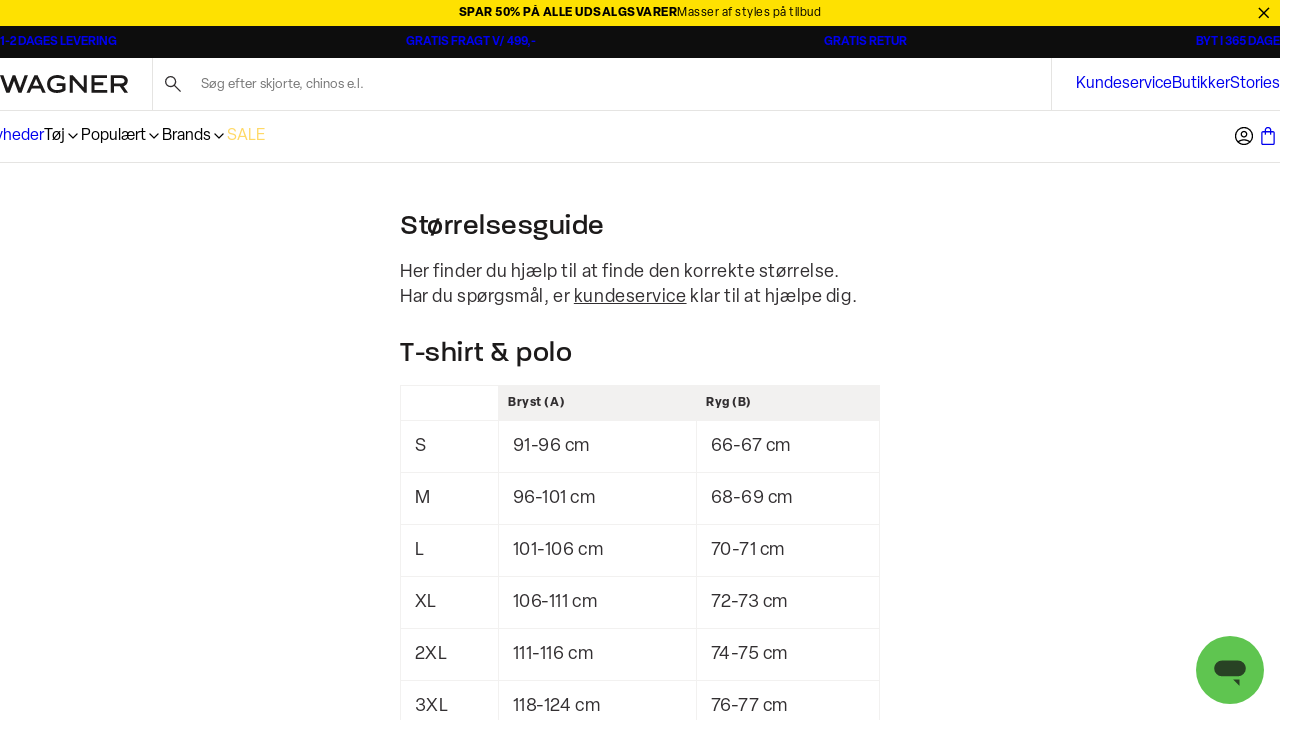

--- FILE ---
content_type: text/html; charset=utf-8
request_url: https://www.wagner.dk/stoerrelsesguide
body_size: 37195
content:
<!DOCTYPE html><html lang="da-dk"><head><meta charSet="utf-8" data-next-head=""/><meta name="viewport" content="initial-scale=1.0, width=device-width" data-next-head=""/><meta name="image" content="https://images.pwtapi.com/293239.jpg?mediaformatid=50108&amp;destinationid=10016&amp;timestamp=2025-02-25T11:06:45.7970000" data-next-head=""/><link rel="canonical" href="https://www.wagner.dk/stoerrelsesguide" data-next-head=""/><meta property="og:type" content="website" data-next-head=""/><meta property="og:url" content="https://www.wagner.dk/stoerrelsesguide" data-next-head=""/><meta property="og:image" content="https://images.pwtapi.com/293239.jpg?mediaformatid=50108&amp;destinationid=10016&amp;timestamp=2025-02-25T11:06:45.7970000" data-next-head=""/><meta property="og:locale" content="da-dk" data-next-head=""/><meta property="og:site_name" content="Wagner - Herretøj - Hurtig levering og gratis retur" data-next-head=""/><meta name="theme-color" content="#000" data-next-head=""/><meta name="mobile-web-app-capable" content="yes" data-next-head=""/><meta name="application-name" content="Wagner" data-next-head=""/><meta name="apple-mobile-web-app-title" content="Wagner" data-next-head=""/><meta name="apple-mobile-web-app-status-bar-style" content="black-translucent" data-next-head=""/><meta name="apple-mobile-web-app-capable" content="yes" data-next-head=""/><link rel="manifest" href="/assets/wagner-favicon/manifest.webmanifest" data-next-head=""/><link rel="icon" type="image/x-icon" href="/assets/wagner-favicon/favicon.ico" data-next-head=""/><link rel="icon" type="image/png" sizes="48x48" href="/assets/wagner-favicon/favicon-48x48.png" data-next-head=""/><link rel="icon" type="image/png" sizes="32x32" href="/assets/wagner-favicon/favicon-32x32.png" data-next-head=""/><link rel="icon" type="image/png" sizes="16x16" href="/assets/wagner-favicon/favicon-16x16.png" data-next-head=""/><link rel="apple-touch-startup-image" media="(device-width: 428px) and (device-height: 926px) and (-webkit-device-pixel-ratio: 3) and (orientation: portrait)" href="/assets/wagner-favicon/apple-touch-startup-image-1284x2778.png" data-next-head=""/><link rel="apple-touch-startup-image" media="(device-width: 428px) and (device-height: 926px) and (-webkit-device-pixel-ratio: 3) and (orientation: landscape)" href="/assets/wagner-favicon/apple-touch-startup-image-2778x1284.png" data-next-head=""/><link rel="apple-touch-startup-image" media="(device-width: 390px) and (device-height: 844px) and (-webkit-device-pixel-ratio: 3) and (orientation: portrait)" href="/assets/wagner-favicon/apple-touch-startup-image-1170x2532.png" data-next-head=""/><link rel="apple-touch-startup-image" media="(device-width: 390px) and (device-height: 844px) and (-webkit-device-pixel-ratio: 3) and (orientation: landscape)" href="/assets/wagner-favicon/apple-touch-startup-image-2532x1170.png" data-next-head=""/><link rel="apple-touch-startup-image" media="(device-width: 320px) and (device-height: 568px) and (-webkit-device-pixel-ratio: 2) and (orientation: portrait)" href="/assets/wagner-favicon/apple-touch-startup-image-640x1136.png" data-next-head=""/><link rel="apple-touch-icon" sizes="76x76" href="/assets/wagner-favicon/apple-touch-icon-76x76.png" data-next-head=""/><link rel="apple-touch-icon" sizes="72x72" href="/assets/wagner-favicon/apple-touch-icon-72x72.png" data-next-head=""/><link rel="apple-touch-icon" sizes="60x60" href="/assets/wagner-favicon/apple-touch-icon-60x60.png" data-next-head=""/><link rel="apple-touch-icon" sizes="57x57" href="/assets/wagner-favicon/apple-touch-icon-57x57.png" data-next-head=""/><link rel="apple-touch-icon" sizes="180x180" href="/assets/wagner-favicon/apple-touch-icon-180x180.png" data-next-head=""/><link rel="apple-touch-icon" sizes="167x167" href="/assets/wagner-favicon/apple-touch-icon-167x167.png" data-next-head=""/><link rel="apple-touch-icon" sizes="152x152" href="/assets/wagner-favicon/apple-touch-icon-152x152.png" data-next-head=""/><link rel="apple-touch-icon" sizes="144x144" href="/assets/wagner-favicon/apple-touch-icon-144x144.png" data-next-head=""/><link rel="apple-touch-icon" sizes="120x120" href="/assets/wagner-favicon/apple-touch-icon-120x120.png" data-next-head=""/><link rel="apple-touch-icon" sizes="114x114" href="/assets/wagner-favicon/apple-touch-icon-114x114.png" data-next-head=""/><link rel="preconnect" href="https://images.pwtapi.com"/><link rel="preconnect" href="https://p.typekit.net"/><link rel="preconnect" href="https://use.typekit.net"/><script></script><link rel='preload' href='https://use.typekit.net/bju5qeb.css' as='style' onload="this.onload=null;this.rel='stylesheet'"/><script></script><style data-emotion="css-global ivmh3q">html,body,div,span,applet,object,iframe,h1,h2,h3,h4,h5,h6,p,blockquote,pre,a,abbr,acronym,address,big,cite,code,del,dfn,em,img,ins,kbd,q,s,samp,small,strike,strong,sub,sup,tt,var,b,u,i,center,dl,dt,dd,ol,ul,li,fieldset,form,label,legend,table,caption,tbody,tfoot,thead,tr,th,td,article,aside,canvas,details,embed,figure,figcaption,footer,header,hgroup,menu,nav,output,ruby,section,summary,time,mark,audio,video{margin:0;padding:0;border:0;font-size:100%;font:inherit;vertical-align:baseline;}article,aside,details,figcaption,figure,footer,header,hgroup,menu,nav,section{display:block;}body{line-height:1;}ol,ul{list-style:none;}blockquote,q{quotes:none;}blockquote:before,blockquote:after,q:before,q:after{content:'';content:none;}table{border-collapse:collapse;border-spacing:0;}#__next{display:-webkit-box;display:-webkit-flex;display:-ms-flexbox;display:flex;-webkit-flex-direction:column;-ms-flex-direction:column;flex-direction:column;-webkit-flex:1;-ms-flex:1;flex:1;}html{box-sizing:border-box;overflow-y:scroll;height:-webkit-fill-available;}html.noScroll body{position:initial!important;overflow:initial!important;height:initial!important;}*,*:before,*:after{box-sizing:inherit;}body{min-height:100vh;min-height:-webkit-fill-available;margin:0;display:-webkit-box;display:-webkit-flex;display:-ms-flexbox;display:flex;-webkit-flex-direction:column;-ms-flex-direction:column;flex-direction:column;}:where(a,button):not(:disabled){cursor:pointer;color:inherit;}ul{list-style:none;}*:focus:not(:focus-visible){outline:none;}@font-face{font-family:"neue-haas-grotesk-text-fallback";size-adjust:104%;font-weight:400;src:local("arial");}@font-face{font-family:"neue-haas-grotesk-text-fallback";size-adjust:107%;font-weight:500;src:local("arial");}@font-face{font-family:"neue-haas-grotesk-text-fallback";size-adjust:108%;font-weight:700;src:local("arial");}@font-face{font-family:"futura-pt-fallback";font-weight:400;src:local("arial");letter-spacing:-0.1px;}@font-face{font-family:"futura-pt-fallback";font-weight:500;letter-spacing:-0.65px;word-spacing:1.6px;src:local("arial");}@font-face{font-family:"futura-pt-fallback";font-weight:700;letter-spacing:0.5px;word-spacing:2px;src:local("arial");}@font-face{font-family:'HKGrotesk';font-weight:400;font-display:swap;src:local('HKGrotesk Regular'),local('HKGrotesk-Regular'),url('/assets/fonts/HKGrotesk/HKGrotesk-Regular.woff2') format('woff2'),url('/assets/fonts/HKGrotesk/HKGrotesk-Regular.woff') format('woff');}@font-face{font-family:'HKGrotesk';font-weight:400;font-style:italic;font-display:swap;src:local('HKGrotesk Italic'),local('HKGrotesk-Italic'),url('/assets/fonts/HKGrotesk/HKGrotesk-Italic.woff2') format('woff2'),url('/assets/fonts/HKGrotesk/HKGrotesk-Italic.woff') format('woff');}@font-face{font-family:'HKGrotesk';font-weight:500;font-display:swap;src:local('HKGrotesk Medium'),local('HKGrotesk-Medium'),url('/assets/fonts/HKGrotesk/HKGrotesk-Medium.woff2') format('woff2'),url('/assets/fonts/HKGrotesk/HKGrotesk-Medium.woff') format('woff');}@font-face{font-family:'HKGrotesk';font-weight:500;font-style:italic;font-display:swap;src:local('HKGrotesk MediumItalic'),local('HKGrotesk-MediumItalic'),url('/assets/fonts/HKGrotesk/HKGrotesk-MediumItalic.woff2') format('woff2'),url('/assets/fonts/HKGrotesk/HKGrotesk-MediumItalic.woff') format('woff');}@font-face{font-family:'HKGrotesk';font-weight:600;font-display:swap;src:local('HKGrotesk SemiBold'),local('HKGrotesk-SemiBold'),url('/assets/fonts/HKGrotesk/HKGrotesk-SemiBold.woff2') format('woff2'),url('/assets/fonts/HKGrotesk/HKGrotesk-SemiBold.woff') format('woff');}@font-face{font-family:'HKGrotesk';font-weight:600;font-style:italic;font-display:swap;src:local('HKGrotesk SemiBoldItalic'),local('HKGrotesk-SemiBoldItalic'),url('/assets/fonts/HKGrotesk/HKGrotesk-SemiBoldItalic.woff2') format('woff2'),url('/assets/fonts/HKGrotesk/HKGrotesk-SemiBoldItalic.woff') format('woff');}@font-face{font-family:'HKGrotesk-fallback';size-adjust:106%;font-weight:400;src:local("arial");}@font-face{font-family:'HKGrotesk-fallback';size-adjust:106%;font-weight:400;font-style:italic;src:local("arial");}@font-face{font-family:'HKGrotesk-fallback';size-adjust:106%;font-weight:500;src:local("arial");}@font-face{font-family:'HKGrotesk-fallback';size-adjust:106%;font-weight:500;font-style:italic;src:local("arial");}@font-face{font-family:'HKGrotesk-fallback';size-adjust:106%;font-weight:600;src:local("arial");}@font-face{font-family:'HKGrotesk-fallback';size-adjust:106%;font-weight:600;font-style:italic;src:local("arial");}@font-face{font-family:"elza-fallback";size-adjust:96%;font-weight:400;src:local("arial");}@font-face{font-family:"elza-fallback";size-adjust:98%;font-weight:500;src:local("arial");}@font-face{font-family:"elza-fallback";size-adjust:105%;font-weight:600;src:local("arial");}@font-face{font-family:"elza-fallback";size-adjust:108%;font-weight:700;src:local("arial");}@font-face{font-family:"paralucent-fallback";size-adjust:94%;font-weight:300;letter-spacing:1.9px;src:local("arial");}@font-face{font-family:"paralucent-fallback";size-adjust:96%;font-weight:500;letter-spacing:2px;src:local("arial");}@font-face{font-family:"paralucent-fallback";size-adjust:98%;font-weight:600;letter-spacing:2.1px;src:local("arial");}@font-face{font-family:"paralucent-fallback";size-adjust:100%;font-weight:700;letter-spacing:2.2px;src:local("arial");}@font-face{font-family:"EB Garamond fallback";font-weight:400;src:local("arial");}@font-face{font-family:"EB Garamond fallback";size-adjust:106%;font-weight:500;src:local("arial");}@font-face{font-family:"EB Garamond fallback";size-adjust:106%;font-weight:600;src:local("arial");}@font-face{font-family:"EB Garamond fallback";size-adjust:106%;font-weight:700;src:local("arial");}@font-face{font-family:'Avenir Roman';font-weight:400;font-display:swap;src:local('Avenir Roman'),local('Avenir-Roman'),url('/assets/fonts/Avenir/Avenir-Roman.woff2') format('woff2'),url('/assets/fonts/Avenir/Avenir-Roman.woff') format('woff');}@font-face{font-family:'Avenir Roman fallback';size-adjust:106%;font-weight:400;src:local("arial");}@font-face{font-family:"Open Sans fallback";size-adjust:100%;font-weight:400;src:local("Arial");}@font-face{font-family:"Open Sans fallback";size-adjust:100%;font-weight:500;src:local("Arial");}@font-face{font-family:"Open Sans fallback";size-adjust:100%;font-weight:600;src:local("Arial");}@font-face{font-family:"Open Sans fallback";size-adjust:100%;font-weight:700;src:local("Arial");}</style><link rel="preload" href="/_next/static/css/13d8da7023a0a2da.css" as="style"/><link rel="stylesheet" href="/_next/static/css/13d8da7023a0a2da.css" data-n-g=""/><link rel="preload" href="/_next/static/css/7df4aed65d95e0cb.css" as="style"/><link rel="stylesheet" href="/_next/static/css/7df4aed65d95e0cb.css" data-n-p=""/><link rel="preload" href="/_next/static/css/1584ad8aa3868ed1.css" as="style"/><link rel="stylesheet" href="/_next/static/css/1584ad8aa3868ed1.css"/><link rel="preload" href="/_next/static/css/ab2ec32ce6df50ea.css" as="style"/><link rel="stylesheet" href="/_next/static/css/ab2ec32ce6df50ea.css"/><link rel="preload" href="/_next/static/css/3296eb61a590d2a3.css" as="style"/><link rel="stylesheet" href="/_next/static/css/3296eb61a590d2a3.css"/><link rel="preload" href="/_next/static/css/bcb90ee7600b901a.css" as="style"/><link rel="stylesheet" href="/_next/static/css/bcb90ee7600b901a.css"/><link rel="preload" href="/_next/static/css/fa2df510bf9d8932.css" as="style"/><link rel="stylesheet" href="/_next/static/css/fa2df510bf9d8932.css"/><noscript data-n-css=""></noscript><script defer="" nomodule="" src="/_next/static/chunks/polyfills-42372ed130431b0a.js"></script><script defer="" src="/_next/static/chunks/1926-b9145e5cafb1086e.js"></script><script defer="" src="/_next/static/chunks/7215-495bdeb9eb01e15f.js"></script><script defer="" src="/_next/static/chunks/6852-989ce94aac6ea7ea.js"></script><script defer="" src="/_next/static/chunks/9542.cf5d6f31916278c1.js"></script><script defer="" src="/_next/static/chunks/2014-8f4b386bf3a87f49.js"></script><script defer="" src="/_next/static/chunks/4109-3b4661bcbcba9b48.js"></script><script defer="" src="/_next/static/chunks/5759.ef0c747fbb6d1396.js"></script><script defer="" src="/_next/static/chunks/5122.eb97c9cd8c8ea32c.js"></script><script defer="" src="/_next/static/chunks/8683.54f995f22e9ebca5.js"></script><script defer="" src="/_next/static/chunks/5269.bd7472c97fcb7bff.js"></script><script defer="" src="/_next/static/chunks/6837.6ded2beac7c88071.js"></script><script defer="" src="/_next/static/chunks/7170.cb277d7bbefc41ec.js"></script><script src="/_next/static/chunks/webpack-53684fc20fca96e4.js" defer=""></script><script src="/_next/static/chunks/framework-528882d28aff927e.js" defer=""></script><script src="/_next/static/chunks/main-0de7a457945abda6.js" defer=""></script><script src="/_next/static/chunks/pages/_app-5e833dc48d1c39df.js" defer=""></script><script src="/_next/static/chunks/5084-dd34eaf3ea282d58.js" defer=""></script><script src="/_next/static/chunks/9357-5848214b45de13ce.js" defer=""></script><script src="/_next/static/chunks/564-9ea83fc252c974fc.js" defer=""></script><script src="/_next/static/chunks/7217-5d0ec6af48e8265f.js" defer=""></script><script src="/_next/static/chunks/363-f3fc9fcbfad45bf4.js" defer=""></script><script src="/_next/static/chunks/pages/%5B%5B...slug%5D%5D-a7d6a8dc4719c213.js" defer=""></script><script src="/_next/static/o_MORGQQXWPuWRKioO9xD/_buildManifest.js" defer=""></script><script src="/_next/static/o_MORGQQXWPuWRKioO9xD/_ssgManifest.js" defer=""></script></head><body class="theme-solidMarble no-js"><script>document.body.className = document.body.className.replace('no-js', 'js');</script><noscript><iframe src="https://gtm.wagner.dk/ns.html?id=GTM-5423C4X" height="0" width="0" style="display: none; visibility: hidden;" /></iframe></noscript><div id="__next"><div class="topbar-campaign_root__PDtYs" style="background-color:#fee101"><a class="topbar-campaign_content__mmXwh" href="/kampagner/sale"><p class="topbar-campaign_title__yiIcZ topbar-campaign_textRoot__6Kiba typography_variant-bodySm__Y5QHt typography_bodyShared__Jtpz3" style="color:#000000">SPAR 50% PÅ ALLE UDSALGSVARER</p><p class="topbar-campaign_text__tamQV topbar-campaign_textRoot__6Kiba typography_variant-bodySm__Y5QHt typography_bodyShared__Jtpz3" style="color:#000000">Masser af styles på tilbud</p></a><button class="topbar-campaign_button__tWS41 cleanButton" style="color:#000000"><svg xmlns="http://www.w3.org/2000/svg" width="1em" height="1em" fill="none" viewBox="0 0 24 24"><path stroke="currentColor" stroke-linecap="square" stroke-width="2" d="m5 5.222 13.14 13.14M5 18.736 18.736 5"></path></svg></button></div><dialog class="modal_drawerRightRoot__PIqh5 modal_rootComposer__l5kh_ modal_drawerComposer__JCVBy modal_removeBorders___pIpz"></dialog><style data-emotion="css-global 16qgxw">html{background-color:#FFFFFF;}body,input{font-family:"elza","elza-fallback";}*::selection{background:#0D0D0D;color:#FFFFFF;}*:focus-visible{outline-offset:1px;outline-style:solid;outline-color:#236DF9;outline-width:2px;}</style><div class="n11-meta_root__qALGl"><ul class="usp_root__VXE3H"><li class="usp_item__r0jer usp_active__ICPIR"><a href="https://kundecenter.wagner.dk/hc/da/sections/17234604888221-Levering" class="usp_link__Dnyww" target="_blank" rel="noopener noreferrer">1-2 DAGES LEVERING</a></li><li class="usp_item__r0jer usp_inactive__jAyCY"><a href="https://kundecenter.wagner.dk/hc/da/articles/17392124234269-Fragt-og-leveringspriser" class="usp_link__Dnyww" target="_blank" rel="noopener noreferrer">GRATIS FRAGT V/ 499,-</a></li><li class="usp_item__r0jer usp_inactive__jAyCY"><a href="https://kundecenter.wagner.dk/hc/da/articles/17474983928221-S%C3%A5dan-returnerer-du" class="usp_link__Dnyww" target="_blank" rel="noopener noreferrer">GRATIS RETUR</a></li><li class="usp_item__r0jer usp_inactive__jAyCY"><a href="https://kundecenter.wagner.dk/hc/da/articles/17475095322653-Regler-for-returnering" class="usp_link__Dnyww" target="_blank" rel="noopener noreferrer">BYT I 365 DAGE</a></li></ul></div><header class="header-wrapper_root__33kgA"><div class="n21-header_root__dD6_Y"><div class="container_root__p_sTF header-wrapper_innerRoot__7ssDT n21-header_innerWrapper__iCpSN container_hasGutter__y3_SU container_spacingTop-none__NtL6O container_spacingBottom-none__x8eOa"><div class="n21-header_logoWrapper__xdPLO"><button class="cleanButton back-button_root__rLvXf"><svg xmlns="http://www.w3.org/2000/svg" width="1em" height="1em" fill="none" viewBox="0 0 24 24"><g stroke="currentColor" stroke-linecap="square" stroke-width="2"><path d="M23 12H2M9 20l-8-8 8-8"></path></g></svg></button><div class="header-logo_root__J8hZK"><style data-emotion="css ytumd6">.css-ytumd6{-webkit-text-decoration:none;text-decoration:none;}</style><a class="css-ytumd6 e5lja3t3" aria-label="Tilbage til startsiden" href="/"><style data-emotion="css 1x89cvs">@media (min-width: 1024px){.css-1x89cvs{display:none;}}</style><div display="none" class="css-1x89cvs ekprlsj0"><style data-emotion="css 1teczdv">.css-1teczdv{display:-webkit-box;display:-webkit-flex;display:-ms-flexbox;display:flex;-webkit-align-items:center;-webkit-box-align:center;-ms-flex-align:center;align-items:center;-webkit-user-select:none;-moz-user-select:none;-ms-user-select:none;user-select:none;fill:#1C1A1A;fill:#FFFFFF;}.css-1teczdv svg{width:30px;height:30px;}.css-1teczdv path{fill:#1C1A1A;}.css-1teczdv path{fill:#FFFFFF;}</style><div class="css-1teczdv e183ymda0"><svg xmlns="http://www.w3.org/2000/svg" width="1em" height="1em" fill="none" viewBox="0 0 1920 1920"><circle cx="960" cy="960" r="960" fill="#000"></circle><path fill="#fff" d="m1449.39 558-209.82 583.65L1023.26 558H899.286l-216.205 583.65L475.471 558H318l289.266 804.83h150.859l205.406-547.254 202.319 547.254h143.26L1601.79 558z"></path></svg></div></div><style data-emotion="css hd5v0">.css-hd5v0{display:none;}@media (min-width: 1024px){.css-hd5v0{display:block;}}</style><div display="block" class="css-hd5v0 ekprlsj0"><style data-emotion="css 149vhn8">.css-149vhn8{display:-webkit-box;display:-webkit-flex;display:-ms-flexbox;display:flex;-webkit-align-items:center;-webkit-box-align:center;-ms-flex-align:center;align-items:center;-webkit-user-select:none;-moz-user-select:none;-ms-user-select:none;user-select:none;fill:#1C1A1A;}@media (min-width: 1024px){.css-149vhn8 svg{width:clamp(
                6.75rem,
                3.046875vw + 5.53125rem,
                12.875rem
            );height:clamp(
                0.9375rem,
                0.46875vw + 0.75rem,
                1.875rem
            );}}.css-149vhn8 path{fill:#1C1A1A;}</style><div height="clamp(
                0.9375rem,
                0.46875vw + 0.75rem,
                1.875rem
            )" width="clamp(
                6.75rem,
                3.046875vw + 5.53125rem,
                12.875rem
            )" class="css-149vhn8 e183ymda0"><svg xmlns="http://www.w3.org/2000/svg" viewBox="0 0 738.33 103.58" width="1em" height="1em"><path d="m141.86 1.39-26.31 73.1-27.12-73.1H72.89l-27.12 73.1-26.02-73.1H0l36.27 100.8h18.92l25.75-68.55 25.37 68.55h17.96l36.71-100.8zM327.57 63.98h32.12v15.64s-12 7.62-31.02 7.62c-21.33 0-38.78-11.49-38.78-36s17.45-34.89 40.72-34.89 35.96 12.57 35.96 12.57l8.14-13.76s-8.29-7.19-17.53-10.69C349.43 1.54 341.68 0 330.33 0c-28.8 0-58.73 15.79-58.73 51.79s25.21 51.79 57.06 51.79 48.75-15.51 48.75-15.51V47.64h-49.85v16.34ZM483.5 72.42 420.09 1.39h-17.88v100.8h17.45V27.14l67.06 75.05h14.24V1.39H483.5zM545.41 58.71h50.12V42.37h-50.12V17.73h71.87V1.39h-90.16v100.8h91.4V85.86h-73.11zM712.54 64.79c14.44-3.95 24.38-16.2 24.38-32.43S724.17 1.39 700.09 1.39H638.6v100.8h18.28v-37.4h34.06l26.32 37.4h21.08l-25.79-37.4Zm-55.26-16.33V17.73h43.34c9.98 0 18 6.59 18 15.32s-8.02 15.42-18 15.42h-43.34ZM198.4 1.39 153.26 102.2h18.65l10.72-23.82h50.72l10.75 23.82h19.69L216.94 1.39zm-8.65 61.2 18.21-40.47 18.27 40.47z"></path></svg></div></div></a></div></div><div class="n25-search-bar_root__wpRK0 n21-header_search__NgtAk"><a class="n25-search-bar_link__Z5muL" href="/searchpage"><span style="position:absolute;border:0;width:1px;height:1px;padding:0;margin:-1px;overflow:hidden;clip:rect(0, 0, 0, 0);white-space:nowrap;word-wrap:normal">Søg her...</span></a><input type="search" id="headerSearchField" aria-label="Søg efter skjorte, chinos e.l." class="n25-search-bar_input__gJl4j" placeholder="Søg efter skjorte, chinos e.l." value=""/><svg xmlns="http://www.w3.org/2000/svg" width="1em" height="1em" fill="none" viewBox="0 0 24 24" aria-hidden="true" class="n25-search-bar_icon___lxgk"><path fill="#322F31" d="m19.067 19.977-5.956-5.956a6 6 0 0 1-1.644.882 5.6 5.6 0 0 1-1.847.312q-2.34 0-3.978-1.638T4.004 9.601t1.638-3.977 3.976-1.64 3.977 1.639 1.64 3.978q0 .98-.322 1.875a6 6 0 0 1-.873 1.616l5.956 5.956zM9.62 13.915q1.808 0 3.062-1.254T13.935 9.6 12.68 6.538 9.619 5.284 6.558 6.538 5.304 9.6t1.254 3.061 3.061 1.254"></path></svg></div><span class="n25-search-bar_subMenuTitle__38Ebf"></span><ul class="meta-list_root__jhGoC n21-header_metaList__iztim"><li class="meta-list_item__e_3Kj"><a href="https://kundecenter.wagner.dk/hc/da" class="meta-list_link__mRfet hover-effect-underline-center" target="_blank" rel="noopener noreferrer">Kundeservice</a></li><li class="meta-list_item__e_3Kj"><a class="meta-list_link__mRfet hover-effect-underline-center" href="/butikker">Butikker</a></li><li class="meta-list_item__e_3Kj"><a class="meta-list_link__mRfet hover-effect-underline-center" href="/stories">Stories</a></li></ul><nav class="mega-menu_root__KtWwC n21-header_megaMenu__fGJYy"><div class="mega-menu_menuWrapper__iEKMX"><ul class="item-list_root__mZu9e"><li><a class="navigation-item_itemLink__ZRXdc navigation-item_root__ZPrcY" href="/nyheder">Nyheder</a></li><li><button class="cleanButton navigation-item_itemButton__msWen navigation-item_root__ZPrcY">Tøj<svg xmlns="http://www.w3.org/2000/svg" width="1em" height="1em" fill="none" viewBox="0 0 24 24" aria-hidden="true"><path stroke="currentColor" stroke-linecap="square" stroke-width="2" d="m9 18 6-6-6-6"></path></svg></button></li><li><button class="cleanButton navigation-item_itemButton__msWen navigation-item_root__ZPrcY">Populært<svg xmlns="http://www.w3.org/2000/svg" width="1em" height="1em" fill="none" viewBox="0 0 24 24" aria-hidden="true"><path stroke="currentColor" stroke-linecap="square" stroke-width="2" d="m9 18 6-6-6-6"></path></svg></button></li><li><button class="cleanButton navigation-item_itemButton__msWen navigation-item_root__ZPrcY">Brands<svg xmlns="http://www.w3.org/2000/svg" width="1em" height="1em" fill="none" viewBox="0 0 24 24" aria-hidden="true"><path stroke="currentColor" stroke-linecap="square" stroke-width="2" d="m9 18 6-6-6-6"></path></svg></button></li><li><a class="navigation-item_itemLink__ZRXdc navigation-item_root__ZPrcY" style="color:#ffd966" href="/kampagner/sale">SALE</a></li></ul><ul class="mega-menu_promotedList__4L1O4 custom-scrollbar-thin"><li><a class="promoted-item_root__g3lF3" href="/nyheder"><img alt="Efterårs nyheder" name="30-203248a-dustyarmy (3)" loading="lazy" width="800" height="800" decoding="async" data-nimg="1" class="" style="color:transparent;object-position:40% 42.99065420560748%;object-fit:cover" sizes="((min-width: 1024px)) 50vw, 30vw" srcSet="https://images.pwtapi.com/289527.jpg?mediaformatid=50108&amp;destinationid=10016&amp;timestamp=2025-09-23T07:30:55.7400000&amp;function=resize&amp;mimeType=image%2Fjpeg&amp;aspectType=1&amp;quality=80&amp;width=256 256w, https://images.pwtapi.com/289527.jpg?mediaformatid=50108&amp;destinationid=10016&amp;timestamp=2025-09-23T07:30:55.7400000&amp;function=resize&amp;mimeType=image%2Fjpeg&amp;aspectType=1&amp;quality=80&amp;width=384 384w, https://images.pwtapi.com/289527.jpg?mediaformatid=50108&amp;destinationid=10016&amp;timestamp=2025-09-23T07:30:55.7400000&amp;function=resize&amp;mimeType=image%2Fjpeg&amp;aspectType=1&amp;quality=80&amp;width=640 640w, https://images.pwtapi.com/289527.jpg?mediaformatid=50108&amp;destinationid=10016&amp;timestamp=2025-09-23T07:30:55.7400000&amp;function=resize&amp;mimeType=image%2Fjpeg&amp;aspectType=1&amp;quality=80&amp;width=768 768w, https://images.pwtapi.com/289527.jpg?mediaformatid=50108&amp;destinationid=10016&amp;timestamp=2025-09-23T07:30:55.7400000&amp;function=resize&amp;mimeType=image%2Fjpeg&amp;aspectType=1&amp;quality=80&amp;width=1080 1080w, https://images.pwtapi.com/289527.jpg?mediaformatid=50108&amp;destinationid=10016&amp;timestamp=2025-09-23T07:30:55.7400000&amp;function=resize&amp;mimeType=image%2Fjpeg&amp;aspectType=1&amp;quality=80&amp;width=1440 1440w, https://images.pwtapi.com/289527.jpg?mediaformatid=50108&amp;destinationid=10016&amp;timestamp=2025-09-23T07:30:55.7400000&amp;function=resize&amp;mimeType=image%2Fjpeg&amp;aspectType=1&amp;quality=80&amp;width=1920 1920w" src="https://images.pwtapi.com/289527.jpg?mediaformatid=50108&amp;destinationid=10016&amp;timestamp=2025-09-23T07:30:55.7400000&amp;function=resize&amp;mimeType=image%2Fjpeg&amp;aspectType=1&amp;quality=80&amp;width=1920"/><p class="promoted-item_text__TtS1A">Efterårs nyheder</p></a></li><li><a class="promoted-item_root__g3lF3" href="/herretoej/jakker"><img alt="Jakker" name="30-400325-white-30-800229-midgreymel-30-301149-army (1)" loading="lazy" width="800" height="800" decoding="async" data-nimg="1" class="" style="color:transparent;object-position:40% 31.775700934579437%;object-fit:cover" sizes="((min-width: 1024px)) 50vw, 30vw" srcSet="https://images.pwtapi.com/289557.jpg?mediaformatid=50108&amp;destinationid=10016&amp;timestamp=2025-09-23T07:30:55.7400000&amp;function=resize&amp;mimeType=image%2Fjpeg&amp;aspectType=1&amp;quality=80&amp;width=256 256w, https://images.pwtapi.com/289557.jpg?mediaformatid=50108&amp;destinationid=10016&amp;timestamp=2025-09-23T07:30:55.7400000&amp;function=resize&amp;mimeType=image%2Fjpeg&amp;aspectType=1&amp;quality=80&amp;width=384 384w, https://images.pwtapi.com/289557.jpg?mediaformatid=50108&amp;destinationid=10016&amp;timestamp=2025-09-23T07:30:55.7400000&amp;function=resize&amp;mimeType=image%2Fjpeg&amp;aspectType=1&amp;quality=80&amp;width=640 640w, https://images.pwtapi.com/289557.jpg?mediaformatid=50108&amp;destinationid=10016&amp;timestamp=2025-09-23T07:30:55.7400000&amp;function=resize&amp;mimeType=image%2Fjpeg&amp;aspectType=1&amp;quality=80&amp;width=768 768w, https://images.pwtapi.com/289557.jpg?mediaformatid=50108&amp;destinationid=10016&amp;timestamp=2025-09-23T07:30:55.7400000&amp;function=resize&amp;mimeType=image%2Fjpeg&amp;aspectType=1&amp;quality=80&amp;width=1080 1080w, https://images.pwtapi.com/289557.jpg?mediaformatid=50108&amp;destinationid=10016&amp;timestamp=2025-09-23T07:30:55.7400000&amp;function=resize&amp;mimeType=image%2Fjpeg&amp;aspectType=1&amp;quality=80&amp;width=1440 1440w, https://images.pwtapi.com/289557.jpg?mediaformatid=50108&amp;destinationid=10016&amp;timestamp=2025-09-23T07:30:55.7400000&amp;function=resize&amp;mimeType=image%2Fjpeg&amp;aspectType=1&amp;quality=80&amp;width=1920 1920w" src="https://images.pwtapi.com/289557.jpg?mediaformatid=50108&amp;destinationid=10016&amp;timestamp=2025-09-23T07:30:55.7400000&amp;function=resize&amp;mimeType=image%2Fjpeg&amp;aspectType=1&amp;quality=80&amp;width=1920"/><p class="promoted-item_text__TtS1A">Jakker</p></a></li><li><a class="promoted-item_root__g3lF3" href="/herretoej/bukser/lindbergh-5-pockets"><img alt="Cashmere Touch Pants" name="30-044009" loading="lazy" width="800" height="800" decoding="async" data-nimg="1" class="" style="color:transparent;object-position:50% 50%;object-fit:cover" sizes="((min-width: 1024px)) 50vw, 30vw" srcSet="https://images.pwtapi.com/280709.jpg?mediaformatid=50108&amp;destinationid=10016&amp;timestamp=2024-10-21T12:22:32.2370000&amp;function=resize&amp;mimeType=image%2Fjpeg&amp;aspectType=1&amp;quality=80&amp;width=256 256w, https://images.pwtapi.com/280709.jpg?mediaformatid=50108&amp;destinationid=10016&amp;timestamp=2024-10-21T12:22:32.2370000&amp;function=resize&amp;mimeType=image%2Fjpeg&amp;aspectType=1&amp;quality=80&amp;width=384 384w, https://images.pwtapi.com/280709.jpg?mediaformatid=50108&amp;destinationid=10016&amp;timestamp=2024-10-21T12:22:32.2370000&amp;function=resize&amp;mimeType=image%2Fjpeg&amp;aspectType=1&amp;quality=80&amp;width=640 640w, https://images.pwtapi.com/280709.jpg?mediaformatid=50108&amp;destinationid=10016&amp;timestamp=2024-10-21T12:22:32.2370000&amp;function=resize&amp;mimeType=image%2Fjpeg&amp;aspectType=1&amp;quality=80&amp;width=768 768w, https://images.pwtapi.com/280709.jpg?mediaformatid=50108&amp;destinationid=10016&amp;timestamp=2024-10-21T12:22:32.2370000&amp;function=resize&amp;mimeType=image%2Fjpeg&amp;aspectType=1&amp;quality=80&amp;width=1080 1080w, https://images.pwtapi.com/280709.jpg?mediaformatid=50108&amp;destinationid=10016&amp;timestamp=2024-10-21T12:22:32.2370000&amp;function=resize&amp;mimeType=image%2Fjpeg&amp;aspectType=1&amp;quality=80&amp;width=1440 1440w, https://images.pwtapi.com/280709.jpg?mediaformatid=50108&amp;destinationid=10016&amp;timestamp=2024-10-21T12:22:32.2370000&amp;function=resize&amp;mimeType=image%2Fjpeg&amp;aspectType=1&amp;quality=80&amp;width=1920 1920w" src="https://images.pwtapi.com/280709.jpg?mediaformatid=50108&amp;destinationid=10016&amp;timestamp=2024-10-21T12:22:32.2370000&amp;function=resize&amp;mimeType=image%2Fjpeg&amp;aspectType=1&amp;quality=80&amp;width=1920"/><p class="promoted-item_text__TtS1A">Cashmere Touch Pants</p></a></li><li><a class="promoted-item_root__g3lF3" href="/herretoej/jakker/funktionsjakker"><img alt="Funktionsjakker" name="80-303023navy-80-303010black-80-303018dkarmy (3)" loading="lazy" width="800" height="800" decoding="async" data-nimg="1" class="" style="color:transparent;object-position:50% 50%;object-fit:cover" sizes="((min-width: 1024px)) 50vw, 30vw" srcSet="https://images.pwtapi.com/324947.jpg?mediaformatid=50108&amp;destinationid=10016&amp;timestamp=2025-09-23T07:30:55.7400000&amp;function=resize&amp;mimeType=image%2Fjpeg&amp;aspectType=1&amp;quality=80&amp;width=256 256w, https://images.pwtapi.com/324947.jpg?mediaformatid=50108&amp;destinationid=10016&amp;timestamp=2025-09-23T07:30:55.7400000&amp;function=resize&amp;mimeType=image%2Fjpeg&amp;aspectType=1&amp;quality=80&amp;width=384 384w, https://images.pwtapi.com/324947.jpg?mediaformatid=50108&amp;destinationid=10016&amp;timestamp=2025-09-23T07:30:55.7400000&amp;function=resize&amp;mimeType=image%2Fjpeg&amp;aspectType=1&amp;quality=80&amp;width=640 640w, https://images.pwtapi.com/324947.jpg?mediaformatid=50108&amp;destinationid=10016&amp;timestamp=2025-09-23T07:30:55.7400000&amp;function=resize&amp;mimeType=image%2Fjpeg&amp;aspectType=1&amp;quality=80&amp;width=768 768w, https://images.pwtapi.com/324947.jpg?mediaformatid=50108&amp;destinationid=10016&amp;timestamp=2025-09-23T07:30:55.7400000&amp;function=resize&amp;mimeType=image%2Fjpeg&amp;aspectType=1&amp;quality=80&amp;width=1080 1080w, https://images.pwtapi.com/324947.jpg?mediaformatid=50108&amp;destinationid=10016&amp;timestamp=2025-09-23T07:30:55.7400000&amp;function=resize&amp;mimeType=image%2Fjpeg&amp;aspectType=1&amp;quality=80&amp;width=1440 1440w, https://images.pwtapi.com/324947.jpg?mediaformatid=50108&amp;destinationid=10016&amp;timestamp=2025-09-23T07:30:55.7400000&amp;function=resize&amp;mimeType=image%2Fjpeg&amp;aspectType=1&amp;quality=80&amp;width=1920 1920w" src="https://images.pwtapi.com/324947.jpg?mediaformatid=50108&amp;destinationid=10016&amp;timestamp=2025-09-23T07:30:55.7400000&amp;function=resize&amp;mimeType=image%2Fjpeg&amp;aspectType=1&amp;quality=80&amp;width=1920"/><p class="promoted-item_text__TtS1A">Funktionsjakker</p></a></li><li><a class="promoted-item_root__g3lF3" href="/brands/lindbergh"><img alt="" name="30-349020-navy-30-247074-ltblue-30-972033-camel-30-049020-navy (2)" loading="lazy" width="800" height="800" decoding="async" data-nimg="1" class="" style="color:transparent;object-position:45.625% 33.64485981308411%;object-fit:cover" sizes="((min-width: 1024px)) 50vw, 30vw" srcSet="https://images.pwtapi.com/304050.jpg?mediaformatid=50108&amp;destinationid=10016&amp;timestamp=2025-09-23T07:30:55.7400000&amp;function=resize&amp;mimeType=image%2Fjpeg&amp;aspectType=1&amp;quality=80&amp;width=256 256w, https://images.pwtapi.com/304050.jpg?mediaformatid=50108&amp;destinationid=10016&amp;timestamp=2025-09-23T07:30:55.7400000&amp;function=resize&amp;mimeType=image%2Fjpeg&amp;aspectType=1&amp;quality=80&amp;width=384 384w, https://images.pwtapi.com/304050.jpg?mediaformatid=50108&amp;destinationid=10016&amp;timestamp=2025-09-23T07:30:55.7400000&amp;function=resize&amp;mimeType=image%2Fjpeg&amp;aspectType=1&amp;quality=80&amp;width=640 640w, https://images.pwtapi.com/304050.jpg?mediaformatid=50108&amp;destinationid=10016&amp;timestamp=2025-09-23T07:30:55.7400000&amp;function=resize&amp;mimeType=image%2Fjpeg&amp;aspectType=1&amp;quality=80&amp;width=768 768w, https://images.pwtapi.com/304050.jpg?mediaformatid=50108&amp;destinationid=10016&amp;timestamp=2025-09-23T07:30:55.7400000&amp;function=resize&amp;mimeType=image%2Fjpeg&amp;aspectType=1&amp;quality=80&amp;width=1080 1080w, https://images.pwtapi.com/304050.jpg?mediaformatid=50108&amp;destinationid=10016&amp;timestamp=2025-09-23T07:30:55.7400000&amp;function=resize&amp;mimeType=image%2Fjpeg&amp;aspectType=1&amp;quality=80&amp;width=1440 1440w, https://images.pwtapi.com/304050.jpg?mediaformatid=50108&amp;destinationid=10016&amp;timestamp=2025-09-23T07:30:55.7400000&amp;function=resize&amp;mimeType=image%2Fjpeg&amp;aspectType=1&amp;quality=80&amp;width=1920 1920w" src="https://images.pwtapi.com/304050.jpg?mediaformatid=50108&amp;destinationid=10016&amp;timestamp=2025-09-23T07:30:55.7400000&amp;function=resize&amp;mimeType=image%2Fjpeg&amp;aspectType=1&amp;quality=80&amp;width=1920"/><p class="promoted-item_text__TtS1A">Lindbergh</p></a></li><li><a class="promoted-item_root__g3lF3" href="/brands/bison"><img alt="" name="80-303010-dkarmy-80-202320-army-80-801052-ltsand (5)" loading="lazy" width="800" height="800" decoding="async" data-nimg="1" class="" style="color:transparent;object-position:50% 50%;object-fit:cover" sizes="((min-width: 1024px)) 50vw, 30vw" srcSet="https://images.pwtapi.com/289454.jpg?mediaformatid=50108&amp;destinationid=10016&amp;timestamp=2025-09-23T07:30:55.7400000&amp;function=resize&amp;mimeType=image%2Fjpeg&amp;aspectType=1&amp;quality=80&amp;width=256 256w, https://images.pwtapi.com/289454.jpg?mediaformatid=50108&amp;destinationid=10016&amp;timestamp=2025-09-23T07:30:55.7400000&amp;function=resize&amp;mimeType=image%2Fjpeg&amp;aspectType=1&amp;quality=80&amp;width=384 384w, https://images.pwtapi.com/289454.jpg?mediaformatid=50108&amp;destinationid=10016&amp;timestamp=2025-09-23T07:30:55.7400000&amp;function=resize&amp;mimeType=image%2Fjpeg&amp;aspectType=1&amp;quality=80&amp;width=640 640w, https://images.pwtapi.com/289454.jpg?mediaformatid=50108&amp;destinationid=10016&amp;timestamp=2025-09-23T07:30:55.7400000&amp;function=resize&amp;mimeType=image%2Fjpeg&amp;aspectType=1&amp;quality=80&amp;width=768 768w, https://images.pwtapi.com/289454.jpg?mediaformatid=50108&amp;destinationid=10016&amp;timestamp=2025-09-23T07:30:55.7400000&amp;function=resize&amp;mimeType=image%2Fjpeg&amp;aspectType=1&amp;quality=80&amp;width=1080 1080w, https://images.pwtapi.com/289454.jpg?mediaformatid=50108&amp;destinationid=10016&amp;timestamp=2025-09-23T07:30:55.7400000&amp;function=resize&amp;mimeType=image%2Fjpeg&amp;aspectType=1&amp;quality=80&amp;width=1440 1440w, https://images.pwtapi.com/289454.jpg?mediaformatid=50108&amp;destinationid=10016&amp;timestamp=2025-09-23T07:30:55.7400000&amp;function=resize&amp;mimeType=image%2Fjpeg&amp;aspectType=1&amp;quality=80&amp;width=1920 1920w" src="https://images.pwtapi.com/289454.jpg?mediaformatid=50108&amp;destinationid=10016&amp;timestamp=2025-09-23T07:30:55.7400000&amp;function=resize&amp;mimeType=image%2Fjpeg&amp;aspectType=1&amp;quality=80&amp;width=1920"/><p class="promoted-item_text__TtS1A">Bison</p></a></li></ul><ul class="meta-list_root__jhGoC meta-list_onlyMobile___WeOW"><li class="meta-list_item__e_3Kj"><a href="https://kundecenter.wagner.dk/hc/da" class="meta-list_link__mRfet hover-effect-underline-center" target="_blank" rel="noopener noreferrer">Kundeservice</a></li><li class="meta-list_item__e_3Kj"><a class="meta-list_link__mRfet hover-effect-underline-center" href="/butikker">Butikker</a></li><li class="meta-list_item__e_3Kj"><a class="meta-list_link__mRfet hover-effect-underline-center" href="/stories">Stories</a></li></ul></div></nav><div class="sub-menu_root__spH6t"><div class="sub-menu_subListSection__PAsex"></div></div><div class="sub-menu_root__spH6t"><div class="sub-menu_subListSection__PAsex"><div class="sub-menu_subListWrapper__Yaa4H"><a class="sub-menu_subListHeadline__mfA_E hover-effect-underline-center" href="/herretoej">Kategorier</a><ul class="item-list_root__mZu9e item-list_subList__pgvng item-list_columns__Q4_IN"><li><a class="navigation-item_itemLink__ZRXdc navigation-item_root__ZPrcY navigation-item_subItemLink__6LMrW hover-effect-underline-center" href="/herretoej/alle-varer">Alle varer</a></li><li><a class="navigation-item_itemLink__ZRXdc navigation-item_root__ZPrcY navigation-item_subItemLink__6LMrW hover-effect-underline-center" href="/herretoej/bukser">Bukser &amp; Chinos</a></li><li><a class="navigation-item_itemLink__ZRXdc navigation-item_root__ZPrcY navigation-item_subItemLink__6LMrW hover-effect-underline-center" href="/herretoej/jakker">Jakker</a></li><li><a class="navigation-item_itemLink__ZRXdc navigation-item_root__ZPrcY navigation-item_subItemLink__6LMrW hover-effect-underline-center" href="/herretoej/jakkesaet-habitter">Jakkesæt &amp; habitter</a></li><li><a class="navigation-item_itemLink__ZRXdc navigation-item_root__ZPrcY navigation-item_subItemLink__6LMrW hover-effect-underline-center" href="/herretoej/jeans">Jeans</a></li><li><a class="navigation-item_itemLink__ZRXdc navigation-item_root__ZPrcY navigation-item_subItemLink__6LMrW hover-effect-underline-center" href="/herretoej/nattoej">Nattøj</a></li><li><a class="navigation-item_itemLink__ZRXdc navigation-item_root__ZPrcY navigation-item_subItemLink__6LMrW hover-effect-underline-center" href="/herretoej/skjorter/overshirts">Overshirts</a></li><li><a class="navigation-item_itemLink__ZRXdc navigation-item_root__ZPrcY navigation-item_subItemLink__6LMrW hover-effect-underline-center" href="/herretoej/poloshirts">Poloshirts</a></li><li><a class="navigation-item_itemLink__ZRXdc navigation-item_root__ZPrcY navigation-item_subItemLink__6LMrW hover-effect-underline-center" href="/herretoej/shorts">Shorts</a></li><li><a class="navigation-item_itemLink__ZRXdc navigation-item_root__ZPrcY navigation-item_subItemLink__6LMrW hover-effect-underline-center" href="/herretoej/skjorter">Skjorter</a></li><li><a class="navigation-item_itemLink__ZRXdc navigation-item_root__ZPrcY navigation-item_subItemLink__6LMrW hover-effect-underline-center" href="/herretoej/sko">Sko</a></li><li><a class="navigation-item_itemLink__ZRXdc navigation-item_root__ZPrcY navigation-item_subItemLink__6LMrW hover-effect-underline-center" href="/herretoej/strik">Strik</a></li><li><a class="navigation-item_itemLink__ZRXdc navigation-item_root__ZPrcY navigation-item_subItemLink__6LMrW hover-effect-underline-center" href="/herretoej/t-shirts">T-shirts</a></li><li><a class="navigation-item_itemLink__ZRXdc navigation-item_root__ZPrcY navigation-item_subItemLink__6LMrW hover-effect-underline-center" href="/herretoej/undertoej">Undertøj &amp; strømper</a></li></ul></div><div class="sub-menu_subListWrapper__Yaa4H"><a class="sub-menu_subListHeadline__mfA_E hover-effect-underline-center" href="/accessories">Accessories</a><ul class="item-list_root__mZu9e item-list_subList__pgvng"><li><a class="navigation-item_itemLink__ZRXdc navigation-item_root__ZPrcY navigation-item_subItemLink__6LMrW hover-effect-underline-center" href="/gavekort">Gavekort</a></li><li><a class="navigation-item_itemLink__ZRXdc navigation-item_root__ZPrcY navigation-item_subItemLink__6LMrW hover-effect-underline-center" href="/herretoej/undertoej/stroemper">Strømper</a></li><li><a class="navigation-item_itemLink__ZRXdc navigation-item_root__ZPrcY navigation-item_subItemLink__6LMrW hover-effect-underline-center" href="/accessories/slips">Slips</a></li><li><a class="navigation-item_itemLink__ZRXdc navigation-item_root__ZPrcY navigation-item_subItemLink__6LMrW hover-effect-underline-center" href="/accessories/baelter">Bælter</a></li><li><a class="navigation-item_itemLink__ZRXdc navigation-item_root__ZPrcY navigation-item_subItemLink__6LMrW hover-effect-underline-center" href="/accessories/butterflies">Butterflies</a></li><li><a class="navigation-item_itemLink__ZRXdc navigation-item_root__ZPrcY navigation-item_subItemLink__6LMrW hover-effect-underline-center" href="/accessories/hovedbeklaedning">Huer, hatte og kasketter</a></li></ul></div></div><div class="sub-menu_subListPromoted__7TIro"><a class="promoted-item_root__g3lF3" href="/nyheder"><img alt="Efterårs nyheder" name="30-203248a-dustyarmy (3)" loading="lazy" width="800" height="800" decoding="async" data-nimg="1" class="" style="color:transparent;object-position:40% 42.99065420560748%;object-fit:cover" sizes="((min-width: 1024px)) 50vw, 30vw" srcSet="https://images.pwtapi.com/289527.jpg?mediaformatid=50108&amp;destinationid=10016&amp;timestamp=2025-09-23T07:30:55.7400000&amp;function=resize&amp;mimeType=image%2Fjpeg&amp;aspectType=1&amp;quality=80&amp;width=256 256w, https://images.pwtapi.com/289527.jpg?mediaformatid=50108&amp;destinationid=10016&amp;timestamp=2025-09-23T07:30:55.7400000&amp;function=resize&amp;mimeType=image%2Fjpeg&amp;aspectType=1&amp;quality=80&amp;width=384 384w, https://images.pwtapi.com/289527.jpg?mediaformatid=50108&amp;destinationid=10016&amp;timestamp=2025-09-23T07:30:55.7400000&amp;function=resize&amp;mimeType=image%2Fjpeg&amp;aspectType=1&amp;quality=80&amp;width=640 640w, https://images.pwtapi.com/289527.jpg?mediaformatid=50108&amp;destinationid=10016&amp;timestamp=2025-09-23T07:30:55.7400000&amp;function=resize&amp;mimeType=image%2Fjpeg&amp;aspectType=1&amp;quality=80&amp;width=768 768w, https://images.pwtapi.com/289527.jpg?mediaformatid=50108&amp;destinationid=10016&amp;timestamp=2025-09-23T07:30:55.7400000&amp;function=resize&amp;mimeType=image%2Fjpeg&amp;aspectType=1&amp;quality=80&amp;width=1080 1080w, https://images.pwtapi.com/289527.jpg?mediaformatid=50108&amp;destinationid=10016&amp;timestamp=2025-09-23T07:30:55.7400000&amp;function=resize&amp;mimeType=image%2Fjpeg&amp;aspectType=1&amp;quality=80&amp;width=1440 1440w, https://images.pwtapi.com/289527.jpg?mediaformatid=50108&amp;destinationid=10016&amp;timestamp=2025-09-23T07:30:55.7400000&amp;function=resize&amp;mimeType=image%2Fjpeg&amp;aspectType=1&amp;quality=80&amp;width=1920 1920w" src="https://images.pwtapi.com/289527.jpg?mediaformatid=50108&amp;destinationid=10016&amp;timestamp=2025-09-23T07:30:55.7400000&amp;function=resize&amp;mimeType=image%2Fjpeg&amp;aspectType=1&amp;quality=80&amp;width=1920"/><p class="promoted-item_text__TtS1A">Efterårs nyheder</p></a><a class="promoted-item_root__g3lF3" href="/herretoej/jakker"><img alt="Jakker" name="30-400325-white-30-800229-midgreymel-30-301149-army (1)" loading="lazy" width="800" height="800" decoding="async" data-nimg="1" class="" style="color:transparent;object-position:40% 31.775700934579437%;object-fit:cover" sizes="((min-width: 1024px)) 50vw, 30vw" srcSet="https://images.pwtapi.com/289557.jpg?mediaformatid=50108&amp;destinationid=10016&amp;timestamp=2025-09-23T07:30:55.7400000&amp;function=resize&amp;mimeType=image%2Fjpeg&amp;aspectType=1&amp;quality=80&amp;width=256 256w, https://images.pwtapi.com/289557.jpg?mediaformatid=50108&amp;destinationid=10016&amp;timestamp=2025-09-23T07:30:55.7400000&amp;function=resize&amp;mimeType=image%2Fjpeg&amp;aspectType=1&amp;quality=80&amp;width=384 384w, https://images.pwtapi.com/289557.jpg?mediaformatid=50108&amp;destinationid=10016&amp;timestamp=2025-09-23T07:30:55.7400000&amp;function=resize&amp;mimeType=image%2Fjpeg&amp;aspectType=1&amp;quality=80&amp;width=640 640w, https://images.pwtapi.com/289557.jpg?mediaformatid=50108&amp;destinationid=10016&amp;timestamp=2025-09-23T07:30:55.7400000&amp;function=resize&amp;mimeType=image%2Fjpeg&amp;aspectType=1&amp;quality=80&amp;width=768 768w, https://images.pwtapi.com/289557.jpg?mediaformatid=50108&amp;destinationid=10016&amp;timestamp=2025-09-23T07:30:55.7400000&amp;function=resize&amp;mimeType=image%2Fjpeg&amp;aspectType=1&amp;quality=80&amp;width=1080 1080w, https://images.pwtapi.com/289557.jpg?mediaformatid=50108&amp;destinationid=10016&amp;timestamp=2025-09-23T07:30:55.7400000&amp;function=resize&amp;mimeType=image%2Fjpeg&amp;aspectType=1&amp;quality=80&amp;width=1440 1440w, https://images.pwtapi.com/289557.jpg?mediaformatid=50108&amp;destinationid=10016&amp;timestamp=2025-09-23T07:30:55.7400000&amp;function=resize&amp;mimeType=image%2Fjpeg&amp;aspectType=1&amp;quality=80&amp;width=1920 1920w" src="https://images.pwtapi.com/289557.jpg?mediaformatid=50108&amp;destinationid=10016&amp;timestamp=2025-09-23T07:30:55.7400000&amp;function=resize&amp;mimeType=image%2Fjpeg&amp;aspectType=1&amp;quality=80&amp;width=1920"/><p class="promoted-item_text__TtS1A">Jakker</p></a></div></div><div class="sub-menu_root__spH6t"><div class="sub-menu_subListSection__PAsex"><div class="sub-menu_subListWrapper__Yaa4H"><a class="sub-menu_subListHeadline__mfA_E hover-effect-underline-center" href="/herretoej/alle-varer">Populært</a><ul class="item-list_root__mZu9e item-list_subList__pgvng"><li><a class="navigation-item_itemLink__ZRXdc navigation-item_root__ZPrcY navigation-item_subItemLink__6LMrW hover-effect-underline-center" href="/kampagner/ecovero">Lindbergh Strik - 3 stk. 1.000 kr</a></li><li><a class="navigation-item_itemLink__ZRXdc navigation-item_root__ZPrcY navigation-item_subItemLink__6LMrW hover-effect-underline-center" href="/herretoej/jakkesaet-habitter/lindbergh-suit">Lindbergh jakkesæt - Kun 1.499 kr</a></li><li><a class="navigation-item_itemLink__ZRXdc navigation-item_root__ZPrcY navigation-item_subItemLink__6LMrW hover-effect-underline-center" href="/herretoej/bukser/chinos">Lindbergh chinos - 2 stk. 800 kr</a></li><li><a class="navigation-item_itemLink__ZRXdc navigation-item_root__ZPrcY navigation-item_subItemLink__6LMrW hover-effect-underline-center" href="/brands/bison?refinementList[categories.name][0]=T-shirt&amp;refinementList[imageTags.text][0]=2%20stk%20400%20kr&amp;page=1&amp;configure[hitsPerPage]=39&amp;configure[clickAnalytics]=true&amp;configure[filters]=categoryKeys:%27Bison%27">Bison T-shirts - 2 stk. 400 kr.</a></li><li><a class="navigation-item_itemLink__ZRXdc navigation-item_root__ZPrcY navigation-item_subItemLink__6LMrW hover-effect-underline-center" href="/brands/bison?refinementList[imageTags.text][0]=2%20stk%20700%20kr&amp;page=1&amp;configure[hitsPerPage]=39&amp;configure[clickAnalytics]=true&amp;configure[filters]=categoryKeys:%27Bison%27">Bison poloshirts - 2 stk. 700 kr</a></li><li><a class="navigation-item_itemLink__ZRXdc navigation-item_root__ZPrcY navigation-item_subItemLink__6LMrW hover-effect-underline-center" href="/herretoej/jeans">Jeans - Køb 2 par og spar 200 kr</a></li><li><a class="navigation-item_itemLink__ZRXdc navigation-item_root__ZPrcY navigation-item_subItemLink__6LMrW hover-effect-underline-center" href="/herretoej/bukser/lindbergh-5-pockets">Cashmere Touch Pants</a></li><li><a class="navigation-item_itemLink__ZRXdc navigation-item_root__ZPrcY navigation-item_subItemLink__6LMrW hover-effect-underline-center" href="/herretoej/skjorter/strygefri-skjorter">Strygefri skjorter</a></li></ul></div><div class="sub-menu_subListWrapper__Yaa4H"><a class="sub-menu_subListHeadline__mfA_E hover-effect-underline-center" href="/herretoej/alle-varer">Udforsk</a><ul class="item-list_root__mZu9e item-list_subList__pgvng"><li><a class="navigation-item_itemLink__ZRXdc navigation-item_root__ZPrcY navigation-item_subItemLink__6LMrW hover-effect-underline-center" href="/kampagner/vinter">Vinter</a></li><li><a class="navigation-item_itemLink__ZRXdc navigation-item_root__ZPrcY navigation-item_subItemLink__6LMrW hover-effect-underline-center" href="/herretoej/jakkesaet-habitter">Tøjet til særlige anledninger</a></li><li><a class="navigation-item_itemLink__ZRXdc navigation-item_root__ZPrcY navigation-item_subItemLink__6LMrW hover-effect-underline-center" href="/kampagner/medlemspriser">Medlemstilbud</a></li><li><a class="navigation-item_itemLink__ZRXdc navigation-item_root__ZPrcY navigation-item_subItemLink__6LMrW hover-effect-underline-center" href="/herretoej/skjorter/overshirts">Overshirts</a></li><li><a class="navigation-item_itemLink__ZRXdc navigation-item_root__ZPrcY navigation-item_subItemLink__6LMrW hover-effect-underline-center" href="/herretoej/t-shirts/multipak">T-shirts - Multipak</a></li><li><a class="navigation-item_itemLink__ZRXdc navigation-item_root__ZPrcY navigation-item_subItemLink__6LMrW hover-effect-underline-center" href="/kampagner/floejl">Fløjl til vinter</a></li><li><a class="navigation-item_itemLink__ZRXdc navigation-item_root__ZPrcY navigation-item_subItemLink__6LMrW hover-effect-underline-center" href="/kampagner/basics">Basics - Must-haves i garderoben</a></li><li><a class="navigation-item_itemLink__ZRXdc navigation-item_root__ZPrcY navigation-item_subItemLink__6LMrW hover-effect-underline-center" href="/herretoej/3xl-8xl">3XL-8XL</a></li></ul></div></div><div class="sub-menu_subListPromoted__7TIro"><a class="promoted-item_root__g3lF3" href="/herretoej/bukser/lindbergh-5-pockets"><img alt="Cashmere Touch Pants" name="30-044009" loading="lazy" width="800" height="800" decoding="async" data-nimg="1" class="" style="color:transparent;object-position:50% 50%;object-fit:cover" sizes="((min-width: 1024px)) 50vw, 30vw" srcSet="https://images.pwtapi.com/280709.jpg?mediaformatid=50108&amp;destinationid=10016&amp;timestamp=2024-10-21T12:22:32.2370000&amp;function=resize&amp;mimeType=image%2Fjpeg&amp;aspectType=1&amp;quality=80&amp;width=256 256w, https://images.pwtapi.com/280709.jpg?mediaformatid=50108&amp;destinationid=10016&amp;timestamp=2024-10-21T12:22:32.2370000&amp;function=resize&amp;mimeType=image%2Fjpeg&amp;aspectType=1&amp;quality=80&amp;width=384 384w, https://images.pwtapi.com/280709.jpg?mediaformatid=50108&amp;destinationid=10016&amp;timestamp=2024-10-21T12:22:32.2370000&amp;function=resize&amp;mimeType=image%2Fjpeg&amp;aspectType=1&amp;quality=80&amp;width=640 640w, https://images.pwtapi.com/280709.jpg?mediaformatid=50108&amp;destinationid=10016&amp;timestamp=2024-10-21T12:22:32.2370000&amp;function=resize&amp;mimeType=image%2Fjpeg&amp;aspectType=1&amp;quality=80&amp;width=768 768w, https://images.pwtapi.com/280709.jpg?mediaformatid=50108&amp;destinationid=10016&amp;timestamp=2024-10-21T12:22:32.2370000&amp;function=resize&amp;mimeType=image%2Fjpeg&amp;aspectType=1&amp;quality=80&amp;width=1080 1080w, https://images.pwtapi.com/280709.jpg?mediaformatid=50108&amp;destinationid=10016&amp;timestamp=2024-10-21T12:22:32.2370000&amp;function=resize&amp;mimeType=image%2Fjpeg&amp;aspectType=1&amp;quality=80&amp;width=1440 1440w, https://images.pwtapi.com/280709.jpg?mediaformatid=50108&amp;destinationid=10016&amp;timestamp=2024-10-21T12:22:32.2370000&amp;function=resize&amp;mimeType=image%2Fjpeg&amp;aspectType=1&amp;quality=80&amp;width=1920 1920w" src="https://images.pwtapi.com/280709.jpg?mediaformatid=50108&amp;destinationid=10016&amp;timestamp=2024-10-21T12:22:32.2370000&amp;function=resize&amp;mimeType=image%2Fjpeg&amp;aspectType=1&amp;quality=80&amp;width=1920"/><p class="promoted-item_text__TtS1A">Cashmere Touch Pants</p></a><a class="promoted-item_root__g3lF3" href="/herretoej/jakker/funktionsjakker"><img alt="Funktionsjakker" name="80-303023navy-80-303010black-80-303018dkarmy (3)" loading="lazy" width="800" height="800" decoding="async" data-nimg="1" class="" style="color:transparent;object-position:50% 50%;object-fit:cover" sizes="((min-width: 1024px)) 50vw, 30vw" srcSet="https://images.pwtapi.com/324947.jpg?mediaformatid=50108&amp;destinationid=10016&amp;timestamp=2025-09-23T07:30:55.7400000&amp;function=resize&amp;mimeType=image%2Fjpeg&amp;aspectType=1&amp;quality=80&amp;width=256 256w, https://images.pwtapi.com/324947.jpg?mediaformatid=50108&amp;destinationid=10016&amp;timestamp=2025-09-23T07:30:55.7400000&amp;function=resize&amp;mimeType=image%2Fjpeg&amp;aspectType=1&amp;quality=80&amp;width=384 384w, https://images.pwtapi.com/324947.jpg?mediaformatid=50108&amp;destinationid=10016&amp;timestamp=2025-09-23T07:30:55.7400000&amp;function=resize&amp;mimeType=image%2Fjpeg&amp;aspectType=1&amp;quality=80&amp;width=640 640w, https://images.pwtapi.com/324947.jpg?mediaformatid=50108&amp;destinationid=10016&amp;timestamp=2025-09-23T07:30:55.7400000&amp;function=resize&amp;mimeType=image%2Fjpeg&amp;aspectType=1&amp;quality=80&amp;width=768 768w, https://images.pwtapi.com/324947.jpg?mediaformatid=50108&amp;destinationid=10016&amp;timestamp=2025-09-23T07:30:55.7400000&amp;function=resize&amp;mimeType=image%2Fjpeg&amp;aspectType=1&amp;quality=80&amp;width=1080 1080w, https://images.pwtapi.com/324947.jpg?mediaformatid=50108&amp;destinationid=10016&amp;timestamp=2025-09-23T07:30:55.7400000&amp;function=resize&amp;mimeType=image%2Fjpeg&amp;aspectType=1&amp;quality=80&amp;width=1440 1440w, https://images.pwtapi.com/324947.jpg?mediaformatid=50108&amp;destinationid=10016&amp;timestamp=2025-09-23T07:30:55.7400000&amp;function=resize&amp;mimeType=image%2Fjpeg&amp;aspectType=1&amp;quality=80&amp;width=1920 1920w" src="https://images.pwtapi.com/324947.jpg?mediaformatid=50108&amp;destinationid=10016&amp;timestamp=2025-09-23T07:30:55.7400000&amp;function=resize&amp;mimeType=image%2Fjpeg&amp;aspectType=1&amp;quality=80&amp;width=1920"/><p class="promoted-item_text__TtS1A">Funktionsjakker</p></a></div></div><div class="sub-menu_root__spH6t"><div class="sub-menu_subListSection__PAsex"><div class="sub-menu_subListWrapper__Yaa4H"><a class="sub-menu_subListHeadline__mfA_E hover-effect-underline-center" href="/alle-brands">Brands</a><ul class="item-list_root__mZu9e item-list_subList__pgvng item-list_columns__Q4_IN"><li><a class="navigation-item_itemLink__ZRXdc navigation-item_root__ZPrcY navigation-item_subItemLink__6LMrW hover-effect-underline-center" href="/brands/bison">Bison</a></li><li><a class="navigation-item_itemLink__ZRXdc navigation-item_root__ZPrcY navigation-item_subItemLink__6LMrW hover-effect-underline-center" href="/brands/bosswik">Bosswik</a></li><li><a class="navigation-item_itemLink__ZRXdc navigation-item_root__ZPrcY navigation-item_subItemLink__6LMrW hover-effect-underline-center" href="/brands/clipper">Clipper</a></li><li><a class="navigation-item_itemLink__ZRXdc navigation-item_root__ZPrcY navigation-item_subItemLink__6LMrW hover-effect-underline-center" href="/brands/connexion">Connexion</a></li><li><a class="navigation-item_itemLink__ZRXdc navigation-item_root__ZPrcY navigation-item_subItemLink__6LMrW hover-effect-underline-center" href="/brands/egtved">Egtved</a></li><li><a class="navigation-item_itemLink__ZRXdc navigation-item_root__ZPrcY navigation-item_subItemLink__6LMrW hover-effect-underline-center" href="/brands/eterna">Eterna</a></li><li><a class="navigation-item_itemLink__ZRXdc navigation-item_root__ZPrcY navigation-item_subItemLink__6LMrW hover-effect-underline-center" href="/brands/jacks-sportswear-intl">Jack&#x27;s Sportswear Intl.</a></li><li><a class="navigation-item_itemLink__ZRXdc navigation-item_root__ZPrcY navigation-item_subItemLink__6LMrW hover-effect-underline-center" href="/brands/jbs">JBS</a></li><li><a class="navigation-item_itemLink__ZRXdc navigation-item_root__ZPrcY navigation-item_subItemLink__6LMrW hover-effect-underline-center" href="/brands/junk-de-luxe">JUNK de LUXE</a></li><li><a class="navigation-item_itemLink__ZRXdc navigation-item_root__ZPrcY navigation-item_subItemLink__6LMrW hover-effect-underline-center" href="/brands/lindbergh">Lindbergh</a></li><li><a class="navigation-item_itemLink__ZRXdc navigation-item_root__ZPrcY navigation-item_subItemLink__6LMrW hover-effect-underline-center" href="/brands/meyer">Meyer</a></li><li><a class="navigation-item_itemLink__ZRXdc navigation-item_root__ZPrcY navigation-item_subItemLink__6LMrW hover-effect-underline-center" href="/brands/new-balance">New Balance</a></li><li><a class="navigation-item_itemLink__ZRXdc navigation-item_root__ZPrcY navigation-item_subItemLink__6LMrW hover-effect-underline-center" href="/brands/north">North</a></li><li><a class="navigation-item_itemLink__ZRXdc navigation-item_root__ZPrcY navigation-item_subItemLink__6LMrW hover-effect-underline-center" href="/brands/shine-original">Shine Original</a></li><li><a class="navigation-item_itemLink__ZRXdc navigation-item_root__ZPrcY navigation-item_subItemLink__6LMrW hover-effect-underline-center" href="/brands/wrangler">Wrangler</a></li></ul></div></div><div class="sub-menu_subListPromoted__7TIro"><a class="promoted-item_root__g3lF3" href="/brands/lindbergh"><img alt="" name="30-349020-navy-30-247074-ltblue-30-972033-camel-30-049020-navy (2)" loading="lazy" width="800" height="800" decoding="async" data-nimg="1" class="" style="color:transparent;object-position:45.625% 33.64485981308411%;object-fit:cover" sizes="((min-width: 1024px)) 50vw, 30vw" srcSet="https://images.pwtapi.com/304050.jpg?mediaformatid=50108&amp;destinationid=10016&amp;timestamp=2025-09-23T07:30:55.7400000&amp;function=resize&amp;mimeType=image%2Fjpeg&amp;aspectType=1&amp;quality=80&amp;width=256 256w, https://images.pwtapi.com/304050.jpg?mediaformatid=50108&amp;destinationid=10016&amp;timestamp=2025-09-23T07:30:55.7400000&amp;function=resize&amp;mimeType=image%2Fjpeg&amp;aspectType=1&amp;quality=80&amp;width=384 384w, https://images.pwtapi.com/304050.jpg?mediaformatid=50108&amp;destinationid=10016&amp;timestamp=2025-09-23T07:30:55.7400000&amp;function=resize&amp;mimeType=image%2Fjpeg&amp;aspectType=1&amp;quality=80&amp;width=640 640w, https://images.pwtapi.com/304050.jpg?mediaformatid=50108&amp;destinationid=10016&amp;timestamp=2025-09-23T07:30:55.7400000&amp;function=resize&amp;mimeType=image%2Fjpeg&amp;aspectType=1&amp;quality=80&amp;width=768 768w, https://images.pwtapi.com/304050.jpg?mediaformatid=50108&amp;destinationid=10016&amp;timestamp=2025-09-23T07:30:55.7400000&amp;function=resize&amp;mimeType=image%2Fjpeg&amp;aspectType=1&amp;quality=80&amp;width=1080 1080w, https://images.pwtapi.com/304050.jpg?mediaformatid=50108&amp;destinationid=10016&amp;timestamp=2025-09-23T07:30:55.7400000&amp;function=resize&amp;mimeType=image%2Fjpeg&amp;aspectType=1&amp;quality=80&amp;width=1440 1440w, https://images.pwtapi.com/304050.jpg?mediaformatid=50108&amp;destinationid=10016&amp;timestamp=2025-09-23T07:30:55.7400000&amp;function=resize&amp;mimeType=image%2Fjpeg&amp;aspectType=1&amp;quality=80&amp;width=1920 1920w" src="https://images.pwtapi.com/304050.jpg?mediaformatid=50108&amp;destinationid=10016&amp;timestamp=2025-09-23T07:30:55.7400000&amp;function=resize&amp;mimeType=image%2Fjpeg&amp;aspectType=1&amp;quality=80&amp;width=1920"/><p class="promoted-item_text__TtS1A">Lindbergh</p></a><a class="promoted-item_root__g3lF3" href="/brands/bison"><img alt="" name="80-303010-dkarmy-80-202320-army-80-801052-ltsand (5)" loading="lazy" width="800" height="800" decoding="async" data-nimg="1" class="" style="color:transparent;object-position:50% 50%;object-fit:cover" sizes="((min-width: 1024px)) 50vw, 30vw" srcSet="https://images.pwtapi.com/289454.jpg?mediaformatid=50108&amp;destinationid=10016&amp;timestamp=2025-09-23T07:30:55.7400000&amp;function=resize&amp;mimeType=image%2Fjpeg&amp;aspectType=1&amp;quality=80&amp;width=256 256w, https://images.pwtapi.com/289454.jpg?mediaformatid=50108&amp;destinationid=10016&amp;timestamp=2025-09-23T07:30:55.7400000&amp;function=resize&amp;mimeType=image%2Fjpeg&amp;aspectType=1&amp;quality=80&amp;width=384 384w, https://images.pwtapi.com/289454.jpg?mediaformatid=50108&amp;destinationid=10016&amp;timestamp=2025-09-23T07:30:55.7400000&amp;function=resize&amp;mimeType=image%2Fjpeg&amp;aspectType=1&amp;quality=80&amp;width=640 640w, https://images.pwtapi.com/289454.jpg?mediaformatid=50108&amp;destinationid=10016&amp;timestamp=2025-09-23T07:30:55.7400000&amp;function=resize&amp;mimeType=image%2Fjpeg&amp;aspectType=1&amp;quality=80&amp;width=768 768w, https://images.pwtapi.com/289454.jpg?mediaformatid=50108&amp;destinationid=10016&amp;timestamp=2025-09-23T07:30:55.7400000&amp;function=resize&amp;mimeType=image%2Fjpeg&amp;aspectType=1&amp;quality=80&amp;width=1080 1080w, https://images.pwtapi.com/289454.jpg?mediaformatid=50108&amp;destinationid=10016&amp;timestamp=2025-09-23T07:30:55.7400000&amp;function=resize&amp;mimeType=image%2Fjpeg&amp;aspectType=1&amp;quality=80&amp;width=1440 1440w, https://images.pwtapi.com/289454.jpg?mediaformatid=50108&amp;destinationid=10016&amp;timestamp=2025-09-23T07:30:55.7400000&amp;function=resize&amp;mimeType=image%2Fjpeg&amp;aspectType=1&amp;quality=80&amp;width=1920 1920w" src="https://images.pwtapi.com/289454.jpg?mediaformatid=50108&amp;destinationid=10016&amp;timestamp=2025-09-23T07:30:55.7400000&amp;function=resize&amp;mimeType=image%2Fjpeg&amp;aspectType=1&amp;quality=80&amp;width=1920"/><p class="promoted-item_text__TtS1A">Bison</p></a></div></div><div class="sub-menu_root__spH6t"><div class="sub-menu_subListSection__PAsex"></div></div><div class="n21-header_iconsWrapper___hmKV"><div class="icons_root__oWa1L n21-header_icons__8m1D6"><div class="avatar-icon_root__6FrCG"><button class="cleanButton avatar-icon_button__gJvZE" aria-label="Log ind"><svg xmlns="http://www.w3.org/2000/svg" width="1em" height="1em" fill="none" viewBox="0 0 24 24"><path fill="currentColor" d="M6.098 17.066q1.35-.92 2.815-1.37A10.5 10.5 0 0 1 12 15.249q1.621 0 3.086.449 1.466.447 2.816 1.369a7.1 7.1 0 0 0 1.415-2.323 7.8 7.8 0 0 0 .483-2.745q0-3.24-2.28-5.52-2.282-2.28-5.526-2.28t-5.519 2.28Q4.2 8.757 4.2 11.997q0 1.447.483 2.745.482 1.298 1.415 2.323M12 13.548q-1.395 0-2.372-.977-.978-.978-.978-2.372t.978-2.373T12 6.848t2.372.978.978 2.372-.978 2.372-2.372.978m.007 7.55a8.95 8.95 0 0 1-3.544-.706 9.1 9.1 0 0 1-2.904-1.952 9.1 9.1 0 0 1-1.952-2.903 9 9 0 0 1-.707-3.55q0-1.893.707-3.539a9.122 9.122 0 0 1 4.855-4.843 9 9 0 0 1 3.55-.707q1.891 0 3.538.707a9.16 9.16 0 0 1 4.843 4.849 8.9 8.9 0 0 1 .707 3.537 8.95 8.95 0 0 1-.707 3.545 9.12 9.12 0 0 1-4.849 4.856 8.9 8.9 0 0 1-3.537.706m-.007-1.3q1.329 0 2.61-.46a7.9 7.9 0 0 0 2.332-1.318 9 9 0 0 0-2.328-1.088A8.9 8.9 0 0 0 12 16.548a9.5 9.5 0 0 0-2.632.367 7.6 7.6 0 0 0-2.31 1.105 7.9 7.9 0 0 0 2.331 1.318q1.282.46 2.611.46m0-7.55q.846 0 1.448-.601.602-.603.602-1.449 0-.845-.602-1.448A1.97 1.97 0 0 0 12 8.148q-.846 0-1.448.602a1.97 1.97 0 0 0-.602 1.448q0 .846.602 1.448t1.448.602"></path></svg></button><span class="avatar-icon_tooltipText__qT9rP">Log ind</span></div><div class="mini-basket-icon_root__ULWd9"><a class="mini-basket-icon_link__jizTv" href="/kurv"><div class="mini-basket-icon_iconWrapper__uT8_O"><svg xmlns="http://www.w3.org/2000/svg" width="1em" height="1em" fill="none" viewBox="0 0 24 24" aria-hidden="true"><path fill="currentColor" d="M6.9 21.098q-.676 0-1.137-.466a1.56 1.56 0 0 1-.463-1.141V8.706q0-.675.466-1.141.467-.467 1.142-.467H8.65v-.65q0-1.403.936-2.476Q10.52 2.898 12 2.898q1.404 0 2.377.974.973.972.973 2.376v.85h1.742q.675 0 1.142.467.466.465.466 1.141v10.785q0 .675-.467 1.141-.465.466-1.142.466zm.008-1.3h10.184a.3.3 0 0 0 .212-.096.3.3 0 0 0 .096-.211V8.706a.3.3 0 0 0-.096-.211.3.3 0 0 0-.212-.097H15.35v1.75a.63.63 0 0 1-.645.65.64.64 0 0 1-.465-.186.62.62 0 0 1-.19-.464v-1.75h-4.1v1.75a.63.63 0 0 1-.645.65.64.64 0 0 1-.465-.186.62.62 0 0 1-.19-.464v-1.75H6.908a.3.3 0 0 0-.212.097.3.3 0 0 0-.096.211v10.785q0 .115.096.211a.3.3 0 0 0 .212.096m3.042-12.7h4.1v-.85q0-.857-.598-1.454a1.99 1.99 0 0 0-1.457-.596q-.86.001-1.453.596a1.99 1.99 0 0 0-.592 1.454z"></path></svg></div></a><span class="mini-basket-icon_tooltipText__bDFii">Kurv</span></div></div><button class="menu-hamburger_root__Tz99H cleanButton" aria-label="Menu"><span class="menu-hamburger_bar__sgCBo"></span><span class="menu-hamburger_bar__sgCBo"></span><span class="menu-hamburger_bar__sgCBo"></span></button></div></div></div></header><style data-emotion="css t8k0vn">.css-t8k0vn{position:relative;z-index:999;}</style><div class="css-t8k0vn e114c9y80"><style data-emotion="css z2mlxv">.css-z2mlxv{position:fixed;inset:0 0 auto 0;z-index:199;}@media (min-width: 1024px){.css-z2mlxv{margin-left:auto;max-width:460px;}}</style><div class="css-z2mlxv e114c9y81"></div></div><style data-emotion="css 1rdgw1q">.css-1rdgw1q{-webkit-flex:1;-ms-flex:1;flex:1;min-height:100vh;}</style><main id="content" class="css-1rdgw1q eqnbw9s0"><style data-emotion="css 1igda4d">.css-1igda4d{position:absolute;background-color:#FFFFFF;left:-100000px;top:-100000px;z-index:1000;padding:0.5rem 1rem;border:2px solid #1C1A1A;color:#1C1A1A;border-radius:4px;outline:none;font-family:"elza","elza-fallback";font-weight:500;font-size:0.875rem;}.css-1igda4d:focus{border-color:#123ED8;left:0.5rem;top:0.5rem;}</style><a id="skip" href="#content" class="css-1igda4d e1a47tyj0">Spring over og accepter</a><div class="container_root__p_sTF container_hasGutter__y3_SU container_spacingTop-default__w_pD9 container_spacingBottom-default__wYkXK" alias="m100RichTextModule" id="7358c60a-5c85-4417-990f-7c8c0ebbb380" type="m100RichTextModule"><style data-emotion="css hwxy4f">.css-hwxy4f{margin:auto;max-width:70ch;grid-template-areas:". . . . text text text text text text  .";}@media (min-width: 1024px){.css-hwxy4f{display:-webkit-box;display:-webkit-flex;display:-ms-flexbox;display:flex;-webkit-box-pack:center;-ms-flex-pack:center;-webkit-justify-content:center;justify-content:center;grid-auto-flow:column;grid-template-columns:repeat(12, 1fr);gap:clamp(
                1.5rem,
                0.625vw + 1.25rem,
                2.75rem
            );max-width:calc(70ch * 1);}}</style><div class="css-hwxy4f e11r4fry0"><style data-emotion="css 1041s0e">.css-1041s0e{grid-area:text;font-size:clamp(
                1rem,
                0.15625vw + 0.9375rem,
                1.3125rem
            );max-width:70ch;margin:0 auto;}@media (min-width: 1024px){.css-1041s0e{max-width:calc(70ch * 1);}}@media (min-width: 1024px){.css-1041s0e{margin:0;}}</style><div class="css-1041s0e e11r4fry1"><style data-emotion="css arw9i7">.css-arw9i7{display:-webkit-box;display:-webkit-flex;display:-ms-flexbox;display:flex;-webkit-align-items:end;-webkit-box-align:end;-ms-flex-align:end;align-items:end;margin-bottom:1rem;gap:clamp(
                1.25rem,
                5.9375vw + -1.125rem,
                13.125rem
            );justify-items:start;}@media (min-width: 768px){.css-arw9i7{-webkit-align-items:center;-webkit-box-align:center;-ms-flex-align:center;align-items:center;grid-template-areas:'headline link';}}</style><div class="css-arw9i7 e1lntrti0"><style data-emotion="css 8atqhb">.css-8atqhb{width:100%;}</style><div class="css-8atqhb e1lntrti1"><style data-emotion="css 13c1zfs">.css-13c1zfs{max-width:34ch;}</style><style data-emotion="css 12kj5aj">.css-12kj5aj{color:#1C1A1A;font-size:clamp(
                1.125rem,
                0.15625vw + 0.9375rem,
                1.3125rem
            );font-family:"elza","elza-fallback";line-height:1.4;letter-spacing:0.03125em;color:#1C1A1A;font-family:"paralucent","paralucent-fallback";font-size:clamp(
                1.5rem,
                0.625vw + 1.25rem,
                2.75rem
            );line-height:1.2;letter-spacing:clamp(
                0rem,
                0.078125vw + -0.03125rem,
                0.1875rem
            );max-width:34ch;}.css-12kj5aj::selection{background:#0D0D0D;color:#FFFFFF;}.css-12kj5aj img{max-width:100%;height:auto;}</style><h1 class="e1lntrti2 css-12kj5aj ecqgyve0">Størrelsesguide</h1></div></div><style data-emotion="css 15nyv9h">@media (min-width: 768px){.css-15nyv9h{display:grid;gap:clamp(
                1.5rem,
                0.625vw + 1.25rem,
                2.75rem
            );grid-auto-flow:column;}}</style><div class="css-15nyv9h e11r4fry2"><style data-emotion="css 1g2amz2">.css-1g2amz2{color:#322F31;font-size:clamp(
                1.125rem,
                0.15625vw + 0.9375rem,
                1.3125rem
            );font-family:"elza","elza-fallback";line-height:1.4;letter-spacing:0.03125em;}.css-1g2amz2::selection{background:#0D0D0D;color:#FFFFFF;}.css-1g2amz2 img{max-width:100%;height:auto;}.css-1g2amz2 p:not(:last-child),.css-1g2amz2 ol:not(:last-child),.css-1g2amz2 ul:not(:last-child),.css-1g2amz2 pre:not(:last-child),.css-1g2amz2 table:not(:last-child){margin-bottom:1rem;}.css-1g2amz2 p{word-break:break-word;min-height:1em;}.css-1g2amz2 p:empty{display:none;}.css-1g2amz2 li{margin-bottom:0.5rem;}.css-1g2amz2 ol{padding-left:25px;list-style:decimal;}.css-1g2amz2 ul{padding-left:25px;list-style:disc;}.css-1g2amz2 code{font-family:monospace;}.css-1g2amz2 pre{background-color:#F2F1F0;padding:15px;font-family:monospace;}.css-1g2amz2 h1,.css-1g2amz2 h2,.css-1g2amz2 h3,.css-1g2amz2 h4,.css-1g2amz2 h5,.css-1g2amz2 h6{margin-top:clamp(
                1.5rem,
                0.625vw + 1.25rem,
                2.75rem
            );}.css-1g2amz2 h1:not(:last-child),.css-1g2amz2 h2:not(:last-child),.css-1g2amz2 h3:not(:last-child),.css-1g2amz2 h4:not(:last-child),.css-1g2amz2 h5:not(:last-child),.css-1g2amz2 h6:not(:last-child){margin-bottom:.5em;}.css-1g2amz2>:first-of-type:not(style):not(:first-of-type ~ *),.css-1g2amz2>style+*{margin-top:0;}</style><div class="css-1g2amz2 evbpg9u0" id="7358c60a-5c85-4417-990f-7c8c0ebbb380" type="m100RichTextModule"><div style="margin:0 auto;max-width:1260px"><div class="container-content container-clean"><div class="container"><style data-emotion="css exb40s">.css-exb40s{color:#322F31;font-size:clamp(
                1.125rem,
                0.15625vw + 0.9375rem,
                1.3125rem
            );font-family:"elza","elza-fallback";line-height:1.4;letter-spacing:0.03125em;}.css-exb40s::selection{background:#0D0D0D;color:#FFFFFF;}.css-exb40s img{max-width:100%;height:auto;}</style><p class="css-exb40s ecqgyve0">Her finder du hjælp til at finde den korrekte størrelse. <br/>Har du spørgsmål, er <style data-emotion="css 1nwwzag">.css-1nwwzag{color:currentcolor;}.css-1nwwzag:is(:hover, :focus){-webkit-text-decoration:underline;text-decoration:underline;}</style><a class="css-1nwwzag e5lja3t2" title="Kundeservice" href="/kundeservice">kundeservice</a> klar til at hjælpe dig.</p></div><div class="column-100 html-spot hide-desktop hide-tablet"><div class="container"><style data-emotion="css 74flff">.css-74flff{color:#1C1A1A;font-size:clamp(
                1.125rem,
                0.15625vw + 0.9375rem,
                1.3125rem
            );font-family:"elza","elza-fallback";line-height:1.4;letter-spacing:0.03125em;color:#1C1A1A;font-family:"paralucent","paralucent-fallback";font-size:clamp(
                1.5rem,
                0.625vw + 1.25rem,
                2.75rem
            );line-height:1.2;letter-spacing:clamp(
                0rem,
                0.078125vw + -0.03125rem,
                0.1875rem
            );}.css-74flff::selection{background:#0D0D0D;color:#FFFFFF;}.css-74flff img{max-width:100%;height:auto;}</style><h2 class="headline headline_large css-74flff ecqgyve0">T-shirt &amp; polo</h2><div id="Tee" class="sizeguide"><figure class="sizeguide__illustration"></figure><div class="sizeguide__inner"><style data-emotion="css gmt39m">.css-gmt39m{color:#322F31;font-size:clamp(
                1.125rem,
                0.15625vw + 0.9375rem,
                1.3125rem
            );font-family:"elza","elza-fallback";line-height:1.4;letter-spacing:0.03125em;min-width:100%;border-collapse:collapse;}.css-gmt39m::selection{background:#0D0D0D;color:#FFFFFF;}.css-gmt39m img{max-width:100%;height:auto;}.css-gmt39m td,.css-gmt39m th{padding:0.75em;text-align:left;border:1px solid #F2F1F0;box-sizing:border-box;}.css-gmt39m th{font-weight:700;background-color:#F2F1F0;font-size:0.75rem;}.css-gmt39m thead{position:-webkit-sticky;position:sticky;top:0;z-index:10;background-color:#fff;}.css-gmt39m tbody>tr>th:first-of-type{position:-webkit-sticky;position:sticky;left:0;z-index:10;}</style><table class="css-gmt39m e1h2kdd70"><thead><tr><td></td><th>Bryst (A)</th><th>Ryg (B)</th></tr></thead><tbody><tr><td>S</td><td><span class="default">91-96 cm </span></td><td><span class="default">66-67 cm </span></td></tr><tr><td>M</td><td><span class="default">96-101 cm </span></td><td><span class="default">68-69 cm </span></td></tr><tr><td>L</td><td><span class="default">101-106 cm</span></td><td><span class="default">70-71 cm </span></td></tr><tr><td>XL</td><td><span class="default">106-111 cm </span></td><td><span class="default">72-73 cm </span></td></tr><tr><td>2XL</td><td><span class="default">111-116 cm</span></td><td><span class="default">74-75 cm </span></td></tr><tr><td>3XL</td><td><span class="default">118-124 cm </span></td><td><span class="default">76-77 cm </span></td></tr><tr><td>4XL</td><td><span class="default">124-132 cm </span></td><td><span class="default">78-79 cm </span></td></tr></tbody></table></div></div></div></div><div class="column-100 html-spot hide-desktop hide-tablet"><div id="Skjorte" class="container"><h2 class="headline headline_large css-74flff ecqgyve0">Skjorter</h2><div class="sizeguide"><figure class="sizeguide__illustration"></figure><div class="sizeguide__inner"><table class="css-gmt39m e1h2kdd70"><thead><tr><td></td><th>Nakke (A)</th><th>Bryst (B)</th></tr></thead><tbody><tr><td>S</td><td><span class="default">37-38 cm </span></td><td><span class="default">92-98 cm </span></td></tr><tr><td>M</td><td><span class="default">39-40 cm </span></td><td><span class="default">98-104 cm </span></td></tr><tr><td>L</td><td><span class="default">41-42 cm </span></td><td><span class="default">104-108 cm </span></td></tr><tr><td>XL</td><td><span class="default">43-44 cm </span></td><td><span class="default">108-114 cm </span></td></tr><tr><td>2XL</td><td><span class="default">45-46 cm </span></td><td><span class="default">114-120 cm</span></td></tr><tr><td>3XL</td><td><span class="default">47-48 cm </span></td><td><span class="default">120-128 cm </span></td></tr><tr><td>4XL</td><td><span class="default">49-50 cm </span></td><td><span class="default">128-136 cm </span></td></tr></tbody></table></div></div></div></div><div class="column-100 html-spot hide-desktop hide-tablet"><div id="Jakker" class="container"><h2 class="headline headline_large css-74flff ecqgyve0">Jakker, Strik, Cardigans &amp; Sweatshirts</h2><div class="sizeguide"><figure class="sizeguide__illustration"></figure><div class="sizeguide__inner"><table class="css-gmt39m e1h2kdd70"><thead><tr><td></td><th>Bryst (A)</th><th>Ærmer (B)</th><th>Ryg (C)</th></tr></thead><tbody><tr><td>S</td><td><span class="default">96 cm </span></td><td><span class="default">66 cm </span></td><td><span class="default">67 cm </span></td></tr><tr><td>M</td><td><span class="default">100 cm </span></td><td><span class="default">67 cm </span></td><td><span class="default">69 cm </span></td></tr><tr><td>L</td><td><span class="default">104 cm </span></td><td><span class="default">68 cm </span></td><td><span class="default">71 cm </span></td></tr><tr><td>XL</td><td><span class="default">108 cm </span></td><td><span class="default">70 cm </span></td><td><span class="default">74 cm </span></td></tr><tr><td>2XL</td><td><span class="default">112 cm </span></td><td><span class="default">71 cm </span></td><td><span class="default">77 cm </span></td></tr><tr><td>3XL</td><td><span class="default">116 cm </span></td><td><span class="default">72 cm </span></td><td><span class="default">80 cm </span></td></tr><tr><td>4XL</td><td><span class="default">120 cm </span></td><td><span class="default">73 cm </span></td><td><span class="default">83 cm </span></td></tr></tbody></table></div></div></div></div><div class="column-100 html-spot hide-desktop hide-tablet"><div id="Jeans" class="container"><h2 class="headline headline_large css-74flff ecqgyve0" style="margin-bottom:10px">Jeans</h2><style data-emotion="css 1ebafcn">.css-1ebafcn{color:#1C1A1A;font-size:clamp(
                1.125rem,
                0.15625vw + 0.9375rem,
                1.3125rem
            );font-family:"elza","elza-fallback";line-height:1.4;letter-spacing:0.03125em;color:#1C1A1A;font-family:"paralucent","paralucent-fallback";font-size:clamp(
                1.25rem,
                0.625vw + 1rem,
                2.5rem
            );line-height:1.2;letter-spacing:clamp(
                0rem,
                0.078125vw + -0.03125rem,
                0.1875rem
            );}.css-1ebafcn::selection{background:#0D0D0D;color:#FFFFFF;}.css-1ebafcn img{max-width:100%;height:auto;}</style><h3 class="headline headline_large css-1ebafcn ecqgyve0" style="margin-bottom:10px">Livvidde</h3><div class="sizeguide"><figure class="sizeguide__illustration"></figure><div class="sizeguide__inner"><table class="css-gmt39m e1h2kdd70"><thead><tr><td style="width:33px"></td><th style="width:112px">Tommer</th><th style="width:153px">Centimeter</th></tr></thead><tbody><tr><td style="width:33px">XXS</td><td style="width:112px"><span class="default">27&quot;</span></td><td style="width:153px"><span class="default">68 cm </span></td></tr><tr><td style="width:33px">XS</td><td style="width:112px"><span class="default">28&quot;</span></td><td style="width:153px"><span class="default">71 cm </span></td></tr><tr><td style="width:33px">S</td><td style="width:112px"><span class="default">29&quot;</span></td><td style="width:153px"><span class="default">74 cm </span></td></tr><tr><td style="width:33px">S</td><td style="width:112px"><span class="default">30&quot;</span></td><td style="width:153px"><span class="default">76 cm </span></td></tr><tr><td style="width:33px">M</td><td style="width:112px"><span class="default">31&quot;</span></td><td style="width:153px"><span class="default">79 cm </span></td></tr><tr><td style="width:33px">M</td><td style="width:112px"><span class="default">32&quot;</span></td><td style="width:153px"><span class="default">82 cm </span></td></tr><tr><td style="width:33px">M</td><td style="width:112px"><span class="default">33&quot;</span></td><td style="width:153px"><span class="default">84 cm </span></td></tr><tr><td style="width:33px">L</td><td style="width:112px"><span class="default">34&quot;</span></td><td style="width:153px"><span class="default">86 cm </span></td></tr><tr><td style="width:33px">L</td><td style="width:112px"><span class="default">35&quot;</span></td><td style="width:153px"><span class="default">89 cm </span></td></tr><tr><td style="width:33px">XL</td><td style="width:112px"><span class="default">36&quot;</span></td><td style="width:153px"><span class="default">91 cm </span></td></tr><tr><td style="width:33px">XL</td><td style="width:112px"><span class="default">38&quot;</span></td><td style="width:153px"><span class="default">97 cm</span></td></tr><tr><td style="width:33px">2XL</td><td style="width:112px"><span class="default">40&quot;</span></td><td style="width:153px"><span class="default">102 cm </span></td></tr><tr><td style="width:33px">2XL</td><td style="width:112px"><span class="default">42&quot;</span></td><td style="width:153px"><span class="default">106 cm</span></td></tr><tr><td style="width:33px">3XL</td><td style="width:112px"><span class="default">44&quot;</span></td><td style="width:153px"><span class="default">112 cm </span></td></tr><tr><td style="width:33px">3XL</td><td style="width:112px"><span class="default">46&quot;</span></td><td style="width:153px"><span class="default">117 cm </span></td></tr><tr><td style="width:33px">4XL</td><td style="width:112px"><span class="default">48&quot;</span></td><td style="width:153px"><span class="default">122 cm </span></td></tr><tr><td style="width:33px">4XL</td><td style="width:112px"><span class="default">50&quot;</span></td><td style="width:153px"><span class="default">127 cm </span></td></tr><tr><td style="width:33px">5XL</td><td style="width:112px"><span class="default">52&quot;</span></td><td style="width:153px"><span class="default">132 cm </span></td></tr><tr><td style="width:33px">6XL</td><td style="width:112px"><span class="default">54&quot;</span></td><td style="width:153px"><span class="default">137 cm </span></td></tr></tbody></table></div></div></div></div><div class="column-100 html-spot hide-desktop hide-tablet"><div id="Shorts" class="container"><h2 class="headline headline_large css-74flff ecqgyve0">Shorts</h2><div class="sizeguide"><figure class="sizeguide__illustration"></figure><div class="sizeguide__inner"><table class="css-gmt39m e1h2kdd70"><thead><tr><td></td><th>EU</th><th>Livvidde</th></tr></thead><tbody><tr><td>2XS</td><td><span class="default">44 </span></td><td><span class="default">76 cm </span></td></tr><tr><td>XS</td><td><span class="default">46 </span></td><td><span class="default">78 cm </span></td></tr><tr><td>S</td><td><span class="default">48 </span></td><td><span class="default">82 cm </span></td></tr><tr><td>M</td><td><span class="default">50 </span></td><td><span class="default">86 cm </span></td></tr><tr><td>L</td><td><span class="default">52 </span></td><td><span class="default">90 cm </span></td></tr><tr><td>XL</td><td><span class="default">54 </span></td><td><span class="default">94 cm </span></td></tr><tr><td>2XL</td><td><span class="default">56 </span></td><td><span class="default">98 cm </span></td></tr><tr><td>3XL</td><td><span class="default">58 </span></td><td><span class="default">102 cm </span></td></tr><tr><td>4XL</td><td><span class="default">60 </span></td><td><span class="default">106 cm </span></td></tr><tr><td>5XL</td><td><span class="default">62 </span></td><td><span class="default">110 cm </span></td></tr><tr><td>6XL</td><td><span class="default">64 </span></td><td><span class="default">114 cm </span></td></tr></tbody></table></div></div></div></div><div class="column-100 html-spot hide-desktop hide-tablet"><div id="Habit" class="container"><h2 class="headline headline_large css-74flff ecqgyve0" style="margin-bottom:10px">Jakkesæt</h2><h3 class="headline headline_large css-1ebafcn ecqgyve0" style="margin-bottom:10px">Habitjakker og blazere</h3><p class="css-exb40s ecqgyve0"></p><div class="sizeguide"><figure class="sizeguide__illustration"></figure><div class="sizeguide__inner"><table style="height:540px" class="css-gmt39m e1h2kdd70"><thead><tr style="height:18px"><td style="height:18px"></td><th style="height:18px">Bryst (A)</th><th style="height:18px">Ærmer (B)</th><th style="height:18px">Ryg (C)</th></tr></thead><tbody><tr style="height:18px"><td style="height:18px">24</td><td style="height:18px"><span class="default">96 cm </span></td><td style="height:18px"><span class="default">58 cm </span></td><td style="height:18px"><span class="default">73 cm </span></td></tr><tr style="height:18px"><td style="height:18px">25</td><td style="height:18px"><span class="default">100 cm </span></td><td style="height:18px"><span class="default">60 cm </span></td><td style="height:18px"><span class="default">75 cm </span></td></tr><tr style="height:18px"><td style="height:18px">26</td><td style="height:18px"><span class="default">104 cm </span></td><td style="height:18px"><span class="default">68 cm </span></td><td style="height:18px"><span class="default">76 cm </span></td></tr><tr style="height:18px"><td style="height:18px">27</td><td style="height:18px"><span class="default">108 cm </span></td><td style="height:18px"><span class="default">61 cm </span></td><td style="height:18px"><span class="default">77 cm </span></td></tr><tr style="height:18px"><td style="height:18px">28</td><td style="height:18px"><span class="default">112 cm </span></td><td style="height:18px"><span class="default">62 cm </span></td><td style="height:18px"><span class="default">78 cm </span></td></tr><tr style="height:18px"><td style="height:18px">29</td><td style="height:18px"><span class="default">116 cm </span></td><td style="height:18px"><span class="default">63 cm </span></td><td style="height:18px"><span class="default">79 cm </span></td></tr><tr style="height:18px"><td style="height:18px">30</td><td style="height:18px"><span class="default">120 cm </span></td><td style="height:18px"><span class="default">64 cm </span></td><td style="height:18px"><span class="default">80 cm </span></td></tr><tr style="height:18px"><td style="height:18px">31</td><td style="height:18px"><span class="default">124 cm </span></td><td style="height:18px"><span class="default">65 cm </span></td><td style="height:18px"><span class="default">81 cm </span></td></tr><tr style="height:18px"><td style="height:18px">32</td><td style="height:18px"><span class="default">128 cm </span></td><td style="height:18px"><span class="default">66 cm </span></td><td style="height:18px"><span class="default">82 cm </span></td></tr><tr style="height:18px"><td style="height:18px">33</td><td style="height:18px"><span class="default">132 cm </span></td><td style="height:18px"><span class="default">67 cm </span></td><td style="height:18px"><span class="default">82 cm </span></td></tr><tr style="height:18px"><td style="height:18px">46</td><td style="height:18px"><span class="default">92 cm </span></td><td style="height:18px"><span class="default">61 cm </span></td><td style="height:18px"><span class="default">77 cm </span></td></tr><tr style="height:18px"><td style="height:18px">48</td><td style="height:18px"><span class="default">96 cm </span></td><td style="height:18px"><span class="default">62 cm </span></td><td style="height:18px"><span class="default">78 cm </span></td></tr><tr style="height:18px"><td style="height:18px">50</td><td style="height:18px"><span class="default">100 cm </span></td><td style="height:18px"><span class="default">63 cm </span></td><td style="height:18px"><span class="default">79 cm </span></td></tr><tr style="height:18px"><td style="height:18px">52</td><td style="height:18px"><span class="default">104 cm </span></td><td style="height:18px"><span class="default">64 cm </span></td><td style="height:18px"><span class="default">80 cm </span></td></tr><tr style="height:18px"><td style="height:18px">54</td><td style="height:18px"><span class="default">108 cm </span></td><td style="height:18px"><span class="default">65 cm </span></td><td style="height:18px"><span class="default">81 cm </span></td></tr><tr style="height:18px"><td style="height:18px">56</td><td style="height:18px"><span class="default">112 cm </span></td><td style="height:18px"><span class="default">66 cm </span></td><td style="height:18px"><span class="default">82 cm </span></td></tr><tr style="height:18px"><td style="height:18px">58</td><td style="height:18px"><span class="default">116 cm </span></td><td style="height:18px"><span class="default">67 cm </span></td><td style="height:18px"><span class="default">83 cm </span></td></tr><tr style="height:18px"><td style="height:18px">60</td><td style="height:18px"><span class="default">120 cm </span></td><td style="height:18px"><span class="default">68 cm </span></td><td style="height:18px"><span class="default">84 cm </span></td></tr><tr style="height:18px"><td style="height:18px">62</td><td style="height:18px"><span class="default">124 cm </span></td><td style="height:18px"><span class="default">69 cm </span></td><td style="height:18px"><span class="default">84 cm </span></td></tr><tr style="height:18px"><td style="height:18px">64</td><td style="height:18px"><span class="default">128 cm </span></td><td style="height:18px"><span class="default">70 cm </span></td><td style="height:18px"><span class="default">85 cm </span></td></tr><tr style="height:18px"><td style="height:18px">66</td><td style="height:18px"><span class="default">132 cm </span></td><td style="height:18px"><span class="default">70 cm </span></td><td style="height:18px"><span class="default">85 cm </span></td></tr><tr style="height:18px"><td style="height:18px">94</td><td style="height:18px"><span class="default">98 cm </span></td><td style="height:18px"><span class="default">65 cm </span></td><td style="height:18px"><span class="default">81 cm </span></td></tr><tr style="height:18px"><td style="height:18px">98</td><td style="height:18px"><span class="default">102 cm </span></td><td style="height:18px"><span class="default">67 cm </span></td><td style="height:18px"><span class="default">83 cm </span></td></tr><tr style="height:18px"><td style="height:18px">102</td><td style="height:18px"><span class="default">106 cm </span></td><td style="height:18px"><span class="default">67 cm </span></td><td style="height:18px"><span class="default">84 cm </span></td></tr><tr style="height:18px"><td style="height:18px">106</td><td style="height:18px"><span class="default">110 cm </span></td><td style="height:18px"><span class="default">68 cm </span></td><td style="height:18px"><span class="default">85 cm </span></td></tr><tr style="height:18px"><td style="height:18px">110</td><td style="height:18px"><span class="default">114 cm </span></td><td style="height:18px"><span class="default">68 cm </span></td><td style="height:18px"><span class="default">86 cm </span></td></tr><tr style="height:18px"><td style="height:18px">114</td><td style="height:18px"><span class="default">118 cm </span></td><td style="height:18px"><span class="default">70 cm </span></td><td style="height:18px"><span class="default">87 cm </span></td></tr><tr style="height:18px"><td style="height:18px">118</td><td style="height:18px"><span class="default">122 cm </span></td><td style="height:18px"><span class="default">70 cm </span></td><td style="height:18px"><span class="default">88 cm </span></td></tr><tr style="height:18px"><td style="height:18px">122</td><td style="height:18px"><span class="default">126 cm </span></td><td style="height:18px"><span class="default">71 cm </span></td><td style="height:18px"><span class="default">88 cm </span></td></tr></tbody></table></div></div></div></div><div class="column-100 html-spot hide-desktop hide-tablet"><div id="Bukser" class="container"><h2 class="headline headline_large css-74flff ecqgyve0" style="margin-bottom:10px">Bukser</h2><p class="css-exb40s ecqgyve0"></p><div class="sizeguide"><figure class="sizeguide__illustration"></figure><div class="sizeguide__inner"><table class="css-gmt39m e1h2kdd70"><thead><tr><td></td><th>Livvidde (A)</th><th>Benlængde (B)</th></tr></thead><tbody><tr><td>24</td><td><span class="default">88 cm </span></td><td><span class="default">75 cm </span></td></tr><tr><td>25</td><td><span class="default">92 cm </span></td><td><span class="default">77 cm </span></td></tr><tr><td>26</td><td><span class="default">96 cm </span></td><td><span class="default">79 cm </span></td></tr><tr><td>27</td><td><span class="default">100 cm </span></td><td><span class="default">80 cm </span></td></tr><tr><td>28</td><td><span class="default">106 cm </span></td><td><span class="default">81 cm </span></td></tr><tr><td>29</td><td><span class="default">112 cm </span></td><td><span class="default">81 cm </span></td></tr><tr><td>30</td><td><span class="default">116 cm </span></td><td><span class="default">81 cm </span></td></tr><tr><td>31</td><td><span class="default">120 cm </span></td><td><span class="default">82 cm </span></td></tr><tr><td>32</td><td><span class="default">124 cm </span></td><td><span class="default">82 cm </span></td></tr><tr><td>33</td><td><span class="default">128 cm </span></td><td><span class="default">82 cm </span></td></tr><tr><td>46</td><td><span class="default">80 cm </span></td><td><span class="default">78 cm </span></td></tr><tr><td>48</td><td><span class="default">84 cm </span></td><td><span class="default">80 cm </span></td></tr><tr><td>50</td><td><span class="default">88 cm </span></td><td><span class="default">82 cm </span></td></tr><tr><td>52</td><td><span class="default">92 cm </span></td><td><span class="default">84 cm </span></td></tr><tr><td>54</td><td><span class="default">96 cm </span></td><td><span class="default">85 cm </span></td></tr><tr><td>56</td><td><span class="default">100 cm </span></td><td><span class="default">86 cm </span></td></tr><tr><td>58</td><td><span class="default">104 cm </span></td><td><span class="default">86 cm </span></td></tr><tr><td>60</td><td><span class="default">108 cm </span></td><td><span class="default">86 cm </span></td></tr><tr><td>62</td><td><span class="default">112 cm </span></td><td><span class="default">86 cm </span></td></tr><tr><td>64</td><td><span class="default">116 cm </span></td><td><span class="default">87 cm </span></td></tr><tr><td>66</td><td><span class="default">120 cm </span></td><td><span class="default">87 cm </span></td></tr><tr><td>94</td><td><span class="default">80 cm </span></td><td><span class="default">85 cm </span></td></tr><tr><td>96</td><td><span class="default">84 cm </span></td><td><span class="default">87 cm </span></td></tr><tr><td>102</td><td><span class="default">88 cm </span></td><td><span class="default">88 cm </span></td></tr><tr><td>106</td><td><span class="default">94 cm </span></td><td><span class="default">89 cm </span></td></tr><tr><td>110</td><td><span class="default">98 cm </span></td><td><span class="default">92 cm </span></td></tr><tr><td>114</td><td><span class="default">104 cm </span></td><td><span class="default">92 cm </span></td></tr><tr><td>118</td><td><span class="default">108 cm </span></td><td><span class="default">92 cm </span></td></tr><tr><td>122</td><td><span class="default">112 cm </span></td><td><span class="default">92 cm </span></td></tr></tbody></table></div></div></div></div><div class="column-100 html-spot hide-desktop hide-tablet"><div id="Sko" class="container"><h2 class="headline headline_large css-74flff ecqgyve0" style="margin-bottom:10px">Sko</h2><p class="css-exb40s ecqgyve0"></p><div class="sizeguide"><figure class="sizeguide__illustration"></figure><div class="sizeguide__inner"><table class="css-gmt39m e1h2kdd70"><thead><tr><td></td><th>US</th><th>Fodlængde</th></tr></thead><tbody><tr><td>39</td><td><span class="default">7</span></td><td><span class="default">24,9 cm </span></td></tr><tr><td>40</td><td><span class="default">7,5</span></td><td><span class="default">25,5 cm </span></td></tr><tr><td>41</td><td><span class="default">8</span></td><td><span class="default">26,2 cm </span></td></tr><tr><td>42</td><td><span class="default">8,5</span></td><td><span class="default">26,8 cm </span></td></tr><tr><td>43</td><td><span class="default">9</span></td><td><span class="default">27,5 cm </span></td></tr><tr><td>44</td><td><span class="default">10,5</span></td><td><span class="default">28,1 cm </span></td></tr><tr><td>45</td><td><span class="default">11,5</span></td><td><span class="default">28,7 cm </span></td></tr><tr><td>46</td><td><span class="default">12</span></td><td><span class="default">29,4 cm </span></td></tr></tbody></table></div></div></div></div></div></div></div></div></div></div></div></main><footer class="n61-footer_root__LxK2n"><div class="n61-footer_trustpilotWrapper__OFOV9"><div class="n80-trustpilot_root__yFDTE"></div></div><div class="n61-footer_grid__JpbmS"><section class="rich-text-area_root__9ZLj3"><div class="rich-text-area_content__UZDGG"><style data-emotion="css ytumd6">.css-ytumd6{-webkit-text-decoration:none;text-decoration:none;}</style><a class="css-ytumd6 e5lja3t3" aria-label="Tilbage til startsiden" href="/"><style data-emotion="css 1x89cvs">@media (min-width: 1024px){.css-1x89cvs{display:none;}}</style><div display="none" class="css-1x89cvs ekprlsj0"><style data-emotion="css 12r1bo">.css-12r1bo{display:-webkit-box;display:-webkit-flex;display:-ms-flexbox;display:flex;-webkit-align-items:center;-webkit-box-align:center;-ms-flex-align:center;align-items:center;-webkit-user-select:none;-moz-user-select:none;-ms-user-select:none;user-select:none;fill:#1C1A1A;}.css-12r1bo svg{width:clamp(
                6.75rem,
                3.046875vw + 5.53125rem,
                12.875rem
            );height:clamp(
                0.9375rem,
                0.46875vw + 0.75rem,
                1.875rem
            );}.css-12r1bo path{fill:#1C1A1A;}</style><div class="css-12r1bo e183ymda0"><svg xmlns="http://www.w3.org/2000/svg" viewBox="0 0 738.33 103.58" width="1em" height="1em"><path d="m141.86 1.39-26.31 73.1-27.12-73.1H72.89l-27.12 73.1-26.02-73.1H0l36.27 100.8h18.92l25.75-68.55 25.37 68.55h17.96l36.71-100.8zM327.57 63.98h32.12v15.64s-12 7.62-31.02 7.62c-21.33 0-38.78-11.49-38.78-36s17.45-34.89 40.72-34.89 35.96 12.57 35.96 12.57l8.14-13.76s-8.29-7.19-17.53-10.69C349.43 1.54 341.68 0 330.33 0c-28.8 0-58.73 15.79-58.73 51.79s25.21 51.79 57.06 51.79 48.75-15.51 48.75-15.51V47.64h-49.85v16.34ZM483.5 72.42 420.09 1.39h-17.88v100.8h17.45V27.14l67.06 75.05h14.24V1.39H483.5zM545.41 58.71h50.12V42.37h-50.12V17.73h71.87V1.39h-90.16v100.8h91.4V85.86h-73.11zM712.54 64.79c14.44-3.95 24.38-16.2 24.38-32.43S724.17 1.39 700.09 1.39H638.6v100.8h18.28v-37.4h34.06l26.32 37.4h21.08l-25.79-37.4Zm-55.26-16.33V17.73h43.34c9.98 0 18 6.59 18 15.32s-8.02 15.42-18 15.42h-43.34ZM198.4 1.39 153.26 102.2h18.65l10.72-23.82h50.72l10.75 23.82h19.69L216.94 1.39zm-8.65 61.2 18.21-40.47 18.27 40.47z"></path></svg></div></div><style data-emotion="css hd5v0">.css-hd5v0{display:none;}@media (min-width: 1024px){.css-hd5v0{display:block;}}</style><div display="block" class="css-hd5v0 ekprlsj0"><style data-emotion="css vi9rvy">.css-vi9rvy{display:-webkit-box;display:-webkit-flex;display:-ms-flexbox;display:flex;-webkit-align-items:center;-webkit-box-align:center;-ms-flex-align:center;align-items:center;-webkit-user-select:none;-moz-user-select:none;-ms-user-select:none;user-select:none;fill:#1C1A1A;}@media (min-width: 1024px){.css-vi9rvy svg{width:clamp(
                13.125rem,
                3.4375000000000004vw + 11.75rem,
                20rem
            );height:clamp(
                1.875rem,
                0.46875vw + 1.6875rem,
                2.8125rem
            );}}.css-vi9rvy path{fill:#1C1A1A;}</style><div height="clamp(
                1.875rem,
                0.46875vw + 1.6875rem,
                2.8125rem
            )" width="clamp(
                13.125rem,
                3.4375000000000004vw + 11.75rem,
                20rem
            )" class="css-vi9rvy e183ymda0"><svg xmlns="http://www.w3.org/2000/svg" viewBox="0 0 738.33 103.58" width="1em" height="1em"><path d="m141.86 1.39-26.31 73.1-27.12-73.1H72.89l-27.12 73.1-26.02-73.1H0l36.27 100.8h18.92l25.75-68.55 25.37 68.55h17.96l36.71-100.8zM327.57 63.98h32.12v15.64s-12 7.62-31.02 7.62c-21.33 0-38.78-11.49-38.78-36s17.45-34.89 40.72-34.89 35.96 12.57 35.96 12.57l8.14-13.76s-8.29-7.19-17.53-10.69C349.43 1.54 341.68 0 330.33 0c-28.8 0-58.73 15.79-58.73 51.79s25.21 51.79 57.06 51.79 48.75-15.51 48.75-15.51V47.64h-49.85v16.34ZM483.5 72.42 420.09 1.39h-17.88v100.8h17.45V27.14l67.06 75.05h14.24V1.39H483.5zM545.41 58.71h50.12V42.37h-50.12V17.73h71.87V1.39h-90.16v100.8h91.4V85.86h-73.11zM712.54 64.79c14.44-3.95 24.38-16.2 24.38-32.43S724.17 1.39 700.09 1.39H638.6v100.8h18.28v-37.4h34.06l26.32 37.4h21.08l-25.79-37.4Zm-55.26-16.33V17.73h43.34c9.98 0 18 6.59 18 15.32s-8.02 15.42-18 15.42h-43.34ZM198.4 1.39 153.26 102.2h18.65l10.72-23.82h50.72l10.75 23.82h19.69L216.94 1.39zm-8.65 61.2 18.21-40.47 18.27 40.47z"></path></svg></div></div></a><style data-emotion="css 1g2amz2">.css-1g2amz2{color:#322F31;font-size:clamp(
                1.125rem,
                0.15625vw + 0.9375rem,
                1.3125rem
            );font-family:"elza","elza-fallback";line-height:1.4;letter-spacing:0.03125em;}.css-1g2amz2::selection{background:#0D0D0D;color:#FFFFFF;}.css-1g2amz2 img{max-width:100%;height:auto;}.css-1g2amz2 p:not(:last-child),.css-1g2amz2 ol:not(:last-child),.css-1g2amz2 ul:not(:last-child),.css-1g2amz2 pre:not(:last-child),.css-1g2amz2 table:not(:last-child){margin-bottom:1rem;}.css-1g2amz2 p{word-break:break-word;min-height:1em;}.css-1g2amz2 p:empty{display:none;}.css-1g2amz2 li{margin-bottom:0.5rem;}.css-1g2amz2 ol{padding-left:25px;list-style:decimal;}.css-1g2amz2 ul{padding-left:25px;list-style:disc;}.css-1g2amz2 code{font-family:monospace;}.css-1g2amz2 pre{background-color:#F2F1F0;padding:15px;font-family:monospace;}.css-1g2amz2 h1,.css-1g2amz2 h2,.css-1g2amz2 h3,.css-1g2amz2 h4,.css-1g2amz2 h5,.css-1g2amz2 h6{margin-top:clamp(
                1.5rem,
                0.625vw + 1.25rem,
                2.75rem
            );}.css-1g2amz2 h1:not(:last-child),.css-1g2amz2 h2:not(:last-child),.css-1g2amz2 h3:not(:last-child),.css-1g2amz2 h4:not(:last-child),.css-1g2amz2 h5:not(:last-child),.css-1g2amz2 h6:not(:last-child){margin-bottom:.5em;}.css-1g2amz2>:first-of-type:not(style):not(:first-of-type ~ *),.css-1g2amz2>style+*{margin-top:0;}</style><div class="css-1g2amz2 evbpg9u0"><style data-emotion="css exb40s">.css-exb40s{color:#322F31;font-size:clamp(
                1.125rem,
                0.15625vw + 0.9375rem,
                1.3125rem
            );font-family:"elza","elza-fallback";line-height:1.4;letter-spacing:0.03125em;}.css-exb40s::selection{background:#0D0D0D;color:#FFFFFF;}.css-exb40s img{max-width:100%;height:auto;}</style><p class="css-exb40s ecqgyve0">Hos Wagner vil vi give dig en god shopping-oplevelse, hver gang. Derfor har vi gratis fragt v/ 499 kr. og fri retur på alle ordrer.</p></div><div class="rich-text-area_socialLinks__Dfw4e"><a href="https://www.facebook.com/wagner.dk" target="_blank" rel="noopener noreferrer"><img alt="facebook | Wagner" loading="lazy" width="24" height="24" decoding="async" data-nimg="1" class="" style="color:transparent" srcSet="https://dam-pwt-cdn.azureedge.net/Dmm3BWSV3/assetstream.aspx?assetID=69779&amp;mediaformatid=10061&amp;destinationid=10016&amp;timestamp=2022-09-02T06:13:37.117&amp;function=resize&amp;mimeType=image%2Fjpeg&amp;aspectType=1&amp;quality=80&amp;width=48 1x" src="https://dam-pwt-cdn.azureedge.net/Dmm3BWSV3/assetstream.aspx?assetID=69779&amp;mediaformatid=10061&amp;destinationid=10016&amp;timestamp=2022-09-02T06:13:37.117&amp;function=resize&amp;mimeType=image%2Fjpeg&amp;aspectType=1&amp;quality=80&amp;width=48"/></a><a href="https://www.instagram.com/wagner.official" target="_blank" rel="noopener noreferrer"><img alt="instagram | Wagner" loading="lazy" width="24" height="24" decoding="async" data-nimg="1" class="" style="color:transparent" srcSet="https://dam-pwt-cdn.azureedge.net/Dmm3BWSV3/assetstream.aspx?assetID=69778&amp;mediaformatid=10061&amp;destinationid=10016&amp;timestamp=2022-09-02T06:13:36.860&amp;function=resize&amp;mimeType=image%2Fjpeg&amp;aspectType=1&amp;quality=80&amp;width=48 1x" src="https://dam-pwt-cdn.azureedge.net/Dmm3BWSV3/assetstream.aspx?assetID=69778&amp;mediaformatid=10061&amp;destinationid=10016&amp;timestamp=2022-09-02T06:13:36.860&amp;function=resize&amp;mimeType=image%2Fjpeg&amp;aspectType=1&amp;quality=80&amp;width=48"/></a></div></div></section><section class="menu-area_root__3MHZB"><div class="menu-area_menuWrapper__s5Yut"><button class="collapse_trigger__0Mp9g menu-area_item__f2lwI collapse_mobileOnly__r5qgz"><h4 class="collapse_triggerText__vwDRO typography_variant-display5__DyAVZ typography_headlineShared__h_S_9 typography_leftAlign__173Wn">Kundeservice</h4><svg xmlns="http://www.w3.org/2000/svg" width="1em" height="1em" fill="none" viewBox="0 0 24 24" data-collapse-icon="true" class="collapse_iconClosed__zuoJb collapse_icon__ZwZ53 collapse_mediumSize__nXJGT"><path stroke="currentColor" stroke-linecap="square" stroke-width="2" d="m6.117 9 5.961 6 5.961-6"></path></svg></button><div class="collapse_panel__Z1q3V menu-area_item__f2lwI collapse_mobileOnly__r5qgz" aria-hidden="true" role="region"><div><ul class="menu-item_root__v8aCG"><li><a href="https://kundecenter.wagner.dk/hc/da" class="menu-item_link__wnHUU hover-effect-underline-center" target="_blank" rel="noopener noreferrer" title="Kundeservice - Hjælpecenter">Kundeservice - Hjælpecenter</a></li><li><a class="menu-item_link__wnHUU hover-effect-underline-center" title="Kontakt os" href="/kundeservice">Kontakt os</a></li><li><a class="menu-item_link__wnHUU hover-effect-underline-center" title="Butikker" href="/butikker">Butikker</a></li><li><a class="menu-item_link__wnHUU hover-effect-underline-center" title="Returportal" href="/kundeservice/returportal">Returportal</a></li><li><a class="menu-item_link__wnHUU hover-effect-underline-center" title="Returnering" href="/kundeservice/returnering">Returnering</a></li><li><a class="menu-item_link__wnHUU hover-effect-underline-center" title="Gavekort" href="/gavekort">Gavekort</a></li><li><a class="menu-item_link__wnHUU hover-effect-underline-center" title="Ofte stillede spørgsmål" href="/kundeservice">Ofte stillede spørgsmål</a></li></ul></div></div></div><div class="menu-area_menuWrapper__s5Yut"><button class="collapse_trigger__0Mp9g menu-area_item__f2lwI collapse_mobileOnly__r5qgz"><h4 class="collapse_triggerText__vwDRO typography_variant-display5__DyAVZ typography_headlineShared__h_S_9 typography_leftAlign__173Wn">Information</h4><svg xmlns="http://www.w3.org/2000/svg" width="1em" height="1em" fill="none" viewBox="0 0 24 24" data-collapse-icon="true" class="collapse_iconClosed__zuoJb collapse_icon__ZwZ53 collapse_mediumSize__nXJGT"><path stroke="currentColor" stroke-linecap="square" stroke-width="2" d="m6.117 9 5.961 6 5.961-6"></path></svg></button><div class="collapse_panel__Z1q3V menu-area_item__f2lwI collapse_mobileOnly__r5qgz" aria-hidden="true" role="region"><div><ul class="menu-item_root__v8aCG"><li><a class="menu-item_link__wnHUU hover-effect-underline-center" title="Stories - Inspiration" href="/stories">Stories - Inspiration</a></li><li><a class="menu-item_link__wnHUU hover-effect-underline-center" title="Størrelsesguide" href="/stoerrelsesguide">Størrelsesguide</a></li><li><a class="menu-item_link__wnHUU hover-effect-underline-center" title="Job og karriere" href="/kundeservice/job-og-karriere">Job og karriere</a></li><li><a class="menu-item_link__wnHUU hover-effect-underline-center" title="Dokumentation" href="/kundeservice/dokumentation">Dokumentation</a></li></ul></div></div></div></section><section class="newsletter-area_root__WtU4R"><div class="newsletter-area_newsletter__P9glk"><style data-emotion="css 1g2amz2">.css-1g2amz2{color:#322F31;font-size:clamp(
                1.125rem,
                0.15625vw + 0.9375rem,
                1.3125rem
            );font-family:"elza","elza-fallback";line-height:1.4;letter-spacing:0.03125em;}.css-1g2amz2::selection{background:#0D0D0D;color:#FFFFFF;}.css-1g2amz2 img{max-width:100%;height:auto;}.css-1g2amz2 p:not(:last-child),.css-1g2amz2 ol:not(:last-child),.css-1g2amz2 ul:not(:last-child),.css-1g2amz2 pre:not(:last-child),.css-1g2amz2 table:not(:last-child){margin-bottom:1rem;}.css-1g2amz2 p{word-break:break-word;min-height:1em;}.css-1g2amz2 p:empty{display:none;}.css-1g2amz2 li{margin-bottom:0.5rem;}.css-1g2amz2 ol{padding-left:25px;list-style:decimal;}.css-1g2amz2 ul{padding-left:25px;list-style:disc;}.css-1g2amz2 code{font-family:monospace;}.css-1g2amz2 pre{background-color:#F2F1F0;padding:15px;font-family:monospace;}.css-1g2amz2 h1,.css-1g2amz2 h2,.css-1g2amz2 h3,.css-1g2amz2 h4,.css-1g2amz2 h5,.css-1g2amz2 h6{margin-top:clamp(
                1.5rem,
                0.625vw + 1.25rem,
                2.75rem
            );}.css-1g2amz2 h1:not(:last-child),.css-1g2amz2 h2:not(:last-child),.css-1g2amz2 h3:not(:last-child),.css-1g2amz2 h4:not(:last-child),.css-1g2amz2 h5:not(:last-child),.css-1g2amz2 h6:not(:last-child){margin-bottom:.5em;}.css-1g2amz2>:first-of-type:not(style):not(:first-of-type ~ *),.css-1g2amz2>style+*{margin-top:0;}</style><div class="css-1g2amz2 evbpg9u0"><style data-emotion="css 2wv67u">.css-2wv67u{color:#1C1A1A;font-size:clamp(
                1.125rem,
                0.15625vw + 0.9375rem,
                1.3125rem
            );font-family:"elza","elza-fallback";line-height:1.4;letter-spacing:0.03125em;color:#1C1A1A;font-family:"paralucent","paralucent-fallback";font-size:clamp(
                1.125rem,
                0.46875vw + 0.9375rem,
                2.0625rem
            );line-height:1.2;letter-spacing:clamp(
                0rem,
                0.078125vw + -0.03125rem,
                0.1875rem
            );}.css-2wv67u::selection{background:#0D0D0D;color:#FFFFFF;}.css-2wv67u img{max-width:100%;height:auto;}</style><h4 class="css-2wv67u ecqgyve0">Club Wagner</h4><style data-emotion="css exb40s">.css-exb40s{color:#322F31;font-size:clamp(
                1.125rem,
                0.15625vw + 0.9375rem,
                1.3125rem
            );font-family:"elza","elza-fallback";line-height:1.4;letter-spacing:0.03125em;}.css-exb40s::selection{background:#0D0D0D;color:#FFFFFF;}.css-exb40s img{max-width:100%;height:auto;}</style><p class="MsoNormal css-exb40s ecqgyve0"><style data-emotion="css 1mjzejk">.css-1mjzejk{color:#322F31;font-size:clamp(
                1.125rem,
                0.15625vw + 0.9375rem,
                1.3125rem
            );font-family:"elza","elza-fallback";line-height:1.4;letter-spacing:0.03125em;font-weight:700;}.css-1mjzejk::selection{background:#0D0D0D;color:#FFFFFF;}.css-1mjzejk img{max-width:100%;height:auto;}</style><strong class="css-1mjzejk ecqgyve0">Spar 10%</strong> på din første ordre - og optjen <strong class="css-1mjzejk ecqgyve0">5% bonus</strong> på dine køb, få eksklusive <strong class="css-1mjzejk ecqgyve0">medlemstilbud</strong>, <strong class="css-1mjzejk ecqgyve0">rabatkoder</strong> og meget mere.</p><p class="css-exb40s ecqgyve0"></p><p class="css-exb40s ecqgyve0"><style data-emotion="css 1r1ikwi">.css-1r1ikwi{position:relative;padding:1em 1.4em;font-family:"elza","elza-fallback";font-weight:400;gap:1rem;-webkit-box-pack:center;-ms-flex-pack:center;-webkit-justify-content:center;justify-content:center;pointer-events:auto;font-size:1.125rem;line-height:1.75rem;font-weight:600;padding:0.75rem 3rem;color:#FFFFFF;background-color:#0D0D0D;}.css-1r1ikwi svg{height:24px;width:24px;}.css-1r1ikwi:disabled{opacity:0.5;cursor:default;pointer-events:none;}.css-1r1ikwi svg{height:24px;width:24px;}</style><style data-emotion="css ceyvmi">.css-ceyvmi{-webkit-align-items:center;-webkit-box-align:center;-ms-flex-align:center;align-items:center;-webkit-appearance:none;-moz-appearance:none;-ms-appearance:none;appearance:none;border:none;box-sizing:border-box;display:-webkit-inline-box;display:-webkit-inline-flex;display:-ms-inline-flexbox;display:inline-flex;cursor:pointer;-webkit-flex-shrink:0;-ms-flex-negative:0;flex-shrink:0;line-height:1;letter-spacing:0;margin:0;padding:0;text-rendering:inherit;-webkit-text-decoration:none;text-decoration:none;-webkit-user-select:none;-webkit-user-select:none;-moz-user-select:none;-ms-user-select:none;user-select:none;-webkit-tap-highlight-color:rgba(0,0,0,0);border-radius:0;background-color:transparent;color:inherit;font-family:"elza","elza-fallback";position:relative;padding:1em 1.4em;font-family:"elza","elza-fallback";font-weight:400;gap:1rem;-webkit-box-pack:center;-ms-flex-pack:center;-webkit-justify-content:center;justify-content:center;pointer-events:auto;font-size:1.125rem;line-height:1.75rem;font-weight:600;padding:0.75rem 3rem;color:#FFFFFF;background-color:#0D0D0D;}.css-ceyvmi svg{height:24px;width:24px;}.css-ceyvmi:disabled{opacity:0.5;cursor:default;pointer-events:none;}.css-ceyvmi svg{height:24px;width:24px;}</style><button shape="default" class="button-primary-lg eitajge1 css-ceyvmi eitajge0" id="signup-trigger"><style data-emotion="css ab4gje">.css-ab4gje{position:relative;z-index:2;-webkit-align-items:center;-webkit-box-align:center;-ms-flex-align:center;align-items:center;display:-webkit-inline-box;display:-webkit-inline-flex;display:-ms-inline-flexbox;display:inline-flex;text-align:center;gap:1rem;gap:1rem;}</style><span aria-hidden="false" class="css-ab4gje eitajge2"><span class="button-primary-lg" id="signup-trigger">Bliv medlem</span></span><style data-emotion="css 100jzh4">.css-100jzh4{position:absolute;top:0;bottom:0;left:0;right:0;z-index:0;overflow:hidden;pointer-events:none;border-radius:inherit;}</style><span class="css-100jzh4 eitajge3"><style data-emotion="css 1blrvu9">.css-1blrvu9{height:100%;background-image:linear-gradient(
            transparent calc(100% - 100%), #322F31 0px);background-repeat:no-repeat;-webkit-text-decoration:none;text-decoration:none;border-radius:inherit;position:absolute;inset:auto 0 0 0;width:100%;}</style><style data-emotion="css aqs2so">.css-aqs2so{color:#322F31;font-size:clamp(
                1.125rem,
                0.15625vw + 0.9375rem,
                1.3125rem
            );font-family:"elza","elza-fallback";line-height:1.4;letter-spacing:0.03125em;height:100%;background-image:linear-gradient(
            transparent calc(100% - 100%), #322F31 0px);background-repeat:no-repeat;-webkit-text-decoration:none;text-decoration:none;border-radius:inherit;position:absolute;inset:auto 0 0 0;width:100%;}.css-aqs2so::selection{background:#0D0D0D;color:#FFFFFF;}.css-aqs2so img{max-width:100%;height:auto;}</style><span class="egxm9tn0 css-aqs2so ecqgyve0" style="background-size:0% 100%;background-position:100% 100%"></span></span></button></p></div></div></section></div><div class="n61-footer_metaArea__cRs5k"><style data-emotion="css 1g2amz2">.css-1g2amz2{color:#322F31;font-size:clamp(
                1.125rem,
                0.15625vw + 0.9375rem,
                1.3125rem
            );font-family:"elza","elza-fallback";line-height:1.4;letter-spacing:0.03125em;}.css-1g2amz2::selection{background:#0D0D0D;color:#FFFFFF;}.css-1g2amz2 img{max-width:100%;height:auto;}.css-1g2amz2 p:not(:last-child),.css-1g2amz2 ol:not(:last-child),.css-1g2amz2 ul:not(:last-child),.css-1g2amz2 pre:not(:last-child),.css-1g2amz2 table:not(:last-child){margin-bottom:1rem;}.css-1g2amz2 p{word-break:break-word;min-height:1em;}.css-1g2amz2 p:empty{display:none;}.css-1g2amz2 li{margin-bottom:0.5rem;}.css-1g2amz2 ol{padding-left:25px;list-style:decimal;}.css-1g2amz2 ul{padding-left:25px;list-style:disc;}.css-1g2amz2 code{font-family:monospace;}.css-1g2amz2 pre{background-color:#F2F1F0;padding:15px;font-family:monospace;}.css-1g2amz2 h1,.css-1g2amz2 h2,.css-1g2amz2 h3,.css-1g2amz2 h4,.css-1g2amz2 h5,.css-1g2amz2 h6{margin-top:clamp(
                1.5rem,
                0.625vw + 1.25rem,
                2.75rem
            );}.css-1g2amz2 h1:not(:last-child),.css-1g2amz2 h2:not(:last-child),.css-1g2amz2 h3:not(:last-child),.css-1g2amz2 h4:not(:last-child),.css-1g2amz2 h5:not(:last-child),.css-1g2amz2 h6:not(:last-child){margin-bottom:.5em;}.css-1g2amz2>:first-of-type:not(style):not(:first-of-type ~ *),.css-1g2amz2>style+*{margin-top:0;}</style><div class="css-1g2amz2 evbpg9u0"><style data-emotion="css exb40s">.css-exb40s{color:#322F31;font-size:clamp(
                1.125rem,
                0.15625vw + 0.9375rem,
                1.3125rem
            );font-family:"elza","elza-fallback";line-height:1.4;letter-spacing:0.03125em;}.css-exb40s::selection{background:#0D0D0D;color:#FFFFFF;}.css-exb40s img{max-width:100%;height:auto;}</style><p style="text-align:center" class="css-exb40s ecqgyve0"><button class="cleanButton"><style data-emotion="css vsd4vo">.css-vsd4vo{position:relative;color:currentcolor;font-size:clamp(
                1.125rem,
                0.15625vw + 0.9375rem,
                1.3125rem
            );line-height:1.4;letter-spacing:0;-webkit-text-decoration:none;text-decoration:none;}</style><a class="css-vsd4vo e5lja3t1" href="/kundeservice/dokumentation/handelsbetingelser">Handelsbetingelser<style data-emotion="css brvs56">.css-brvs56{height:1px;background-image:linear-gradient(
            transparent calc(100% - 1px), currentColor 0px);background-repeat:no-repeat;-webkit-text-decoration:none;text-decoration:none;border-radius:inherit;position:absolute;inset:auto 0 0 0;width:100%;}</style><style data-emotion="css efyh1o">.css-efyh1o{color:#322F31;font-size:clamp(
                1.125rem,
                0.15625vw + 0.9375rem,
                1.3125rem
            );font-family:"elza","elza-fallback";line-height:1.4;letter-spacing:0.03125em;height:1px;background-image:linear-gradient(
            transparent calc(100% - 1px), currentColor 0px);background-repeat:no-repeat;-webkit-text-decoration:none;text-decoration:none;border-radius:inherit;position:absolute;inset:auto 0 0 0;width:100%;}.css-efyh1o::selection{background:#0D0D0D;color:#FFFFFF;}.css-efyh1o img{max-width:100%;height:auto;}</style><span class="egxm9tn0 css-efyh1o ecqgyve0" style="background-size:0% 100%;background-position:100% 100%"></span></a></button><button class="cleanButton"><a class="css-vsd4vo e5lja3t1" href="/kundeservice/dokumentation/persondatapolitik">Persondatapolitik<span class="egxm9tn0 css-efyh1o ecqgyve0" style="background-size:0% 100%;background-position:100% 100%"></span></a></button><button class="cleanButton"><a class="css-vsd4vo e5lja3t1" href="/kundeservice/dokumentation/cookiepolitik">Cookiepolitik<span class="egxm9tn0 css-efyh1o ecqgyve0" style="background-size:0% 100%;background-position:100% 100%"></span></a></button><style data-emotion="css 1nwwzag">.css-1nwwzag{color:currentcolor;}.css-1nwwzag:is(:hover, :focus){-webkit-text-decoration:underline;text-decoration:underline;}</style><a class="css-1nwwzag e5lja3t2" title="Cookie indstillinger" href="/kundeservice/dokumentation/cookiepolitik"><style data-emotion="css 4m3al8">.css-4m3al8{color:#322F31;font-size:clamp(
                1.125rem,
                0.15625vw + 0.9375rem,
                1.3125rem
            );font-family:"elza","elza-fallback";line-height:1.4;letter-spacing:0.03125em;position:relative;color:currentcolor;font-size:clamp(
                1.125rem,
                0.15625vw + 0.9375rem,
                1.3125rem
            );line-height:1.4;letter-spacing:0;-webkit-text-decoration:none;text-decoration:none;margin:0;padding:0;border:none;background:transparent;}.css-4m3al8::selection{background:#0D0D0D;color:#FFFFFF;}.css-4m3al8 img{max-width:100%;height:auto;}</style><button class="css-4m3al8 e1ykn3uu0">Rediger cookie-indstillinger<span class="egxm9tn0 css-efyh1o ecqgyve0" style="background-size:0% 100%;background-position:100% 100%"></span></button></a></p></div></div><div class="n61-footer_subFooter__9r6Q9"><div class="icon-area_root__Zgup4"><div class="icon-area_imagesWrapper__bn9og"><div class="icon-area_imageContainer__uAEUb"><img alt="Mobilepay" loading="lazy" width="35" height="24" decoding="async" data-nimg="1" class="" style="color:transparent" srcSet="https://dam-pwt-cdn.azureedge.net/Dmm3BWSV3/assetstream.aspx?assetID=57396&amp;mediaformatid=10061&amp;destinationid=10016&amp;timestamp=2022-07-18T09:25:16.360&amp;function=resize&amp;mimeType=image%2Fjpeg&amp;aspectType=1&amp;quality=80&amp;width=48 1x, https://dam-pwt-cdn.azureedge.net/Dmm3BWSV3/assetstream.aspx?assetID=57396&amp;mediaformatid=10061&amp;destinationid=10016&amp;timestamp=2022-07-18T09:25:16.360&amp;function=resize&amp;mimeType=image%2Fjpeg&amp;aspectType=1&amp;quality=80&amp;width=96 2x" src="https://dam-pwt-cdn.azureedge.net/Dmm3BWSV3/assetstream.aspx?assetID=57396&amp;mediaformatid=10061&amp;destinationid=10016&amp;timestamp=2022-07-18T09:25:16.360&amp;function=resize&amp;mimeType=image%2Fjpeg&amp;aspectType=1&amp;quality=80&amp;width=96"/><img alt="Apple Pay" loading="lazy" width="35" height="24" decoding="async" data-nimg="1" class="" style="color:transparent" srcSet="https://dam-pwt-cdn.azureedge.net/Dmm3BWSV3/assetstream.aspx?assetID=57395&amp;mediaformatid=10061&amp;destinationid=10016&amp;timestamp=2022-07-18T09:28:31.617&amp;function=resize&amp;mimeType=image%2Fjpeg&amp;aspectType=1&amp;quality=80&amp;width=48 1x, https://dam-pwt-cdn.azureedge.net/Dmm3BWSV3/assetstream.aspx?assetID=57395&amp;mediaformatid=10061&amp;destinationid=10016&amp;timestamp=2022-07-18T09:28:31.617&amp;function=resize&amp;mimeType=image%2Fjpeg&amp;aspectType=1&amp;quality=80&amp;width=96 2x" src="https://dam-pwt-cdn.azureedge.net/Dmm3BWSV3/assetstream.aspx?assetID=57395&amp;mediaformatid=10061&amp;destinationid=10016&amp;timestamp=2022-07-18T09:28:31.617&amp;function=resize&amp;mimeType=image%2Fjpeg&amp;aspectType=1&amp;quality=80&amp;width=96"/><img alt="Visa" loading="lazy" width="35" height="24" decoding="async" data-nimg="1" class="" style="color:transparent" srcSet="https://dam-pwt-cdn.azureedge.net/Dmm3BWSV3/assetstream.aspx?assetID=57399&amp;mediaformatid=10061&amp;destinationid=10016&amp;timestamp=2022-07-18T09:18:37.937&amp;function=resize&amp;mimeType=image%2Fjpeg&amp;aspectType=1&amp;quality=80&amp;width=48 1x, https://dam-pwt-cdn.azureedge.net/Dmm3BWSV3/assetstream.aspx?assetID=57399&amp;mediaformatid=10061&amp;destinationid=10016&amp;timestamp=2022-07-18T09:18:37.937&amp;function=resize&amp;mimeType=image%2Fjpeg&amp;aspectType=1&amp;quality=80&amp;width=96 2x" src="https://dam-pwt-cdn.azureedge.net/Dmm3BWSV3/assetstream.aspx?assetID=57399&amp;mediaformatid=10061&amp;destinationid=10016&amp;timestamp=2022-07-18T09:18:37.937&amp;function=resize&amp;mimeType=image%2Fjpeg&amp;aspectType=1&amp;quality=80&amp;width=96"/><img alt="Dankort" loading="lazy" width="35" height="24" decoding="async" data-nimg="1" class="" style="color:transparent" srcSet="https://dam-pwt-cdn.azureedge.net/Dmm3BWSV3/assetstream.aspx?assetID=57392&amp;mediaformatid=10061&amp;destinationid=10016&amp;timestamp=2022-07-18T09:29:22.687&amp;function=resize&amp;mimeType=image%2Fjpeg&amp;aspectType=1&amp;quality=80&amp;width=48 1x, https://dam-pwt-cdn.azureedge.net/Dmm3BWSV3/assetstream.aspx?assetID=57392&amp;mediaformatid=10061&amp;destinationid=10016&amp;timestamp=2022-07-18T09:29:22.687&amp;function=resize&amp;mimeType=image%2Fjpeg&amp;aspectType=1&amp;quality=80&amp;width=96 2x" src="https://dam-pwt-cdn.azureedge.net/Dmm3BWSV3/assetstream.aspx?assetID=57392&amp;mediaformatid=10061&amp;destinationid=10016&amp;timestamp=2022-07-18T09:29:22.687&amp;function=resize&amp;mimeType=image%2Fjpeg&amp;aspectType=1&amp;quality=80&amp;width=96"/><img alt="MasterCard" loading="lazy" width="35" height="24" decoding="async" data-nimg="1" class="" style="color:transparent" srcSet="https://dam-pwt-cdn.azureedge.net/Dmm3BWSV3/assetstream.aspx?assetID=57398&amp;mediaformatid=10061&amp;destinationid=10016&amp;timestamp=2022-07-18T09:24:28.133&amp;function=resize&amp;mimeType=image%2Fjpeg&amp;aspectType=1&amp;quality=80&amp;width=48 1x, https://dam-pwt-cdn.azureedge.net/Dmm3BWSV3/assetstream.aspx?assetID=57398&amp;mediaformatid=10061&amp;destinationid=10016&amp;timestamp=2022-07-18T09:24:28.133&amp;function=resize&amp;mimeType=image%2Fjpeg&amp;aspectType=1&amp;quality=80&amp;width=96 2x" src="https://dam-pwt-cdn.azureedge.net/Dmm3BWSV3/assetstream.aspx?assetID=57398&amp;mediaformatid=10061&amp;destinationid=10016&amp;timestamp=2022-07-18T09:24:28.133&amp;function=resize&amp;mimeType=image%2Fjpeg&amp;aspectType=1&amp;quality=80&amp;width=96"/><img alt="Anyday" loading="lazy" width="35" height="24" decoding="async" data-nimg="1" class="" style="color:transparent" srcSet="https://dam-pwt-cdn.azureedge.net/Dmm3BWSV3/assetstream.aspx?assetID=250213&amp;mediaformatid=10061&amp;destinationid=10016&amp;timestamp=2024-03-18T13:28:21.2000000&amp;function=resize&amp;mimeType=image%2Fjpeg&amp;aspectType=1&amp;quality=80&amp;width=48 1x, https://dam-pwt-cdn.azureedge.net/Dmm3BWSV3/assetstream.aspx?assetID=250213&amp;mediaformatid=10061&amp;destinationid=10016&amp;timestamp=2024-03-18T13:28:21.2000000&amp;function=resize&amp;mimeType=image%2Fjpeg&amp;aspectType=1&amp;quality=80&amp;width=96 2x" src="https://dam-pwt-cdn.azureedge.net/Dmm3BWSV3/assetstream.aspx?assetID=250213&amp;mediaformatid=10061&amp;destinationid=10016&amp;timestamp=2024-03-18T13:28:21.2000000&amp;function=resize&amp;mimeType=image%2Fjpeg&amp;aspectType=1&amp;quality=80&amp;width=96"/><img alt="JCB" loading="lazy" width="35" height="24" decoding="async" data-nimg="1" class="" style="color:transparent" srcSet="https://dam-pwt-cdn.azureedge.net/Dmm3BWSV3/assetstream.aspx?assetID=57393&amp;mediaformatid=10061&amp;destinationid=10016&amp;timestamp=2022-07-18T09:26:57.813&amp;function=resize&amp;mimeType=image%2Fjpeg&amp;aspectType=1&amp;quality=80&amp;width=48 1x, https://dam-pwt-cdn.azureedge.net/Dmm3BWSV3/assetstream.aspx?assetID=57393&amp;mediaformatid=10061&amp;destinationid=10016&amp;timestamp=2022-07-18T09:26:57.813&amp;function=resize&amp;mimeType=image%2Fjpeg&amp;aspectType=1&amp;quality=80&amp;width=96 2x" src="https://dam-pwt-cdn.azureedge.net/Dmm3BWSV3/assetstream.aspx?assetID=57393&amp;mediaformatid=10061&amp;destinationid=10016&amp;timestamp=2022-07-18T09:26:57.813&amp;function=resize&amp;mimeType=image%2Fjpeg&amp;aspectType=1&amp;quality=80&amp;width=96"/></div><div class="icon-area_imageContainer__uAEUb"></div></div></div><div class="">© 2025 Wagner</div></div></footer><style data-emotion="css pmv9sf">.css-pmv9sf{position:fixed;bottom:25px;left:0;right:0;display:-webkit-box;display:-webkit-flex;display:-ms-flexbox;display:flex;-webkit-flex-direction:column;-ms-flex-direction:column;flex-direction:column;-webkit-align-items:center;-webkit-box-align:center;-ms-flex-align:center;align-items:center;gap:10px;z-index:999;pointer-events:none;}</style><ul class="css-pmv9sf elnkeg20"></ul></div><script id="GoogleDatalayerInit">
                        window.dataLayer = window.dataLayer || [];
                    </script><script id="GoogleTagManagerScript" async="">(function(w,d,s,l,i){w[l]=w[l]||[];w[l].push({'gtm.start':
                                    new Date().getTime(),event:'gtm.js'});var f=d.getElementsByTagName(s)[0],
                                    j=d.createElement(s),dl=l!='dataLayer'?'&l='+l:'';j.async=true;j.src=
                                    'https://gtm.wagner.dk/gtm.js?id='+i+dl;f.parentNode.insertBefore(j,f);
                                    })(window,document,'script','dataLayer','GTM-5423C4X');</script><script id="__NEXT_DATA__" type="application/json">{"props":{"pageProps":{"dehydratedState":{"mutations":[],"queries":[{"state":{"data":{"pageElements":[{"alias":"m100RichTextModule","id":"7358c60a-5c85-4417-990f-7c8c0ebbb380","type":"m100RichTextModule","headline":"Størrelsesguide","spacingTop":null,"spacingBottom":null,"backgroundColor":null,"text":"\u003cdiv style=\"margin: 0 auto; max-width: 1260px;\"\u003e\n\u003cdiv class=\"container-content container-clean\"\u003e\n\u003cdiv class=\"container\"\u003e\n\u003cp\u003eHer finder du hjælp til at finde den korrekte størrelse. \u003cbr /\u003eHar du spørgsmål, er \u003ca href=\"/kundeservice\" title=\"Kundeservice\"\u003ekundeservice\u003c/a\u003e klar til at hjælpe dig.\u003c/p\u003e\n\u003c/div\u003e\n\u003cdiv class=\"column-100 html-spot hide-desktop hide-tablet\"\u003e\n\u003cdiv class=\"container\"\u003e\n\u003ch2 class=\"headline headline_large\"\u003eT-shirt \u0026amp; polo\u003c/h2\u003e\n\u003cdiv id=\"Tee\" class=\"sizeguide\"\u003e\n\u003cfigure class=\"sizeguide__illustration\"\u003e\u003c!--?xml version=\"1.0\" encoding=\"utf-8\" ?--\u003e \u003c!-- Generator: Adobe Illustrator 24.2.3, SVG Export Plug-In . SVG Version: 6.00 Build 0)  --\u003e\u003c/figure\u003e\n\u003cdiv class=\"sizeguide__inner\"\u003e\n\u003ctable border=\"0\"\u003e\n\u003cthead\u003e\n\u003ctr\u003e\n\u003ctd\u003e \u003c/td\u003e\n\u003cth\u003eBryst (A)\u003c/th\u003e\n\u003cth\u003eRyg (B)\u003c/th\u003e\n\u003c/tr\u003e\n\u003c/thead\u003e\n\u003ctbody\u003e\n\u003ctr\u003e\n\u003ctd\u003eS\u003c/td\u003e\n\u003ctd\u003e\u003cspan class=\"default\"\u003e91-96 cm \u003c/span\u003e\u003c/td\u003e\n\u003ctd\u003e\u003cspan class=\"default\"\u003e66-67 cm \u003c/span\u003e\u003c/td\u003e\n\u003c/tr\u003e\n\u003ctr\u003e\n\u003ctd\u003eM\u003c/td\u003e\n\u003ctd\u003e\u003cspan class=\"default\"\u003e96-101 cm \u003c/span\u003e\u003c/td\u003e\n\u003ctd\u003e\u003cspan class=\"default\"\u003e68-69 cm \u003c/span\u003e\u003c/td\u003e\n\u003c/tr\u003e\n\u003ctr\u003e\n\u003ctd\u003eL\u003c/td\u003e\n\u003ctd\u003e\u003cspan class=\"default\"\u003e101-106 cm\u003c/span\u003e\u003c/td\u003e\n\u003ctd\u003e\u003cspan class=\"default\"\u003e70-71 cm \u003c/span\u003e\u003c/td\u003e\n\u003c/tr\u003e\n\u003ctr\u003e\n\u003ctd\u003eXL\u003c/td\u003e\n\u003ctd\u003e\u003cspan class=\"default\"\u003e106-111 cm \u003c/span\u003e\u003c/td\u003e\n\u003ctd\u003e\u003cspan class=\"default\"\u003e72-73 cm \u003c/span\u003e\u003c/td\u003e\n\u003c/tr\u003e\n\u003ctr\u003e\n\u003ctd\u003e2XL\u003c/td\u003e\n\u003ctd\u003e\u003cspan class=\"default\"\u003e111-116 cm\u003c/span\u003e\u003c/td\u003e\n\u003ctd\u003e\u003cspan class=\"default\"\u003e74-75 cm \u003c/span\u003e\u003c/td\u003e\n\u003c/tr\u003e\n\u003ctr\u003e\n\u003ctd\u003e3XL\u003c/td\u003e\n\u003ctd\u003e\u003cspan class=\"default\"\u003e118-124 cm \u003c/span\u003e\u003c/td\u003e\n\u003ctd\u003e\u003cspan class=\"default\"\u003e76-77 cm \u003c/span\u003e\u003c/td\u003e\n\u003c/tr\u003e\n\u003ctr\u003e\n\u003ctd\u003e4XL\u003c/td\u003e\n\u003ctd\u003e\u003cspan class=\"default\"\u003e124-132 cm \u003c/span\u003e\u003c/td\u003e\n\u003ctd\u003e\u003cspan class=\"default\"\u003e78-79 cm \u003c/span\u003e\u003c/td\u003e\n\u003c/tr\u003e\n\u003c/tbody\u003e\n\u003c/table\u003e\n\u003c!--  \u003cp class=\"sizeguide__note\"\u003eThese guidelines have been issued as a guide only. If you have a specific sizing question or would like more information, please contact us.\u003c/p\u003e--\u003e\u003c/div\u003e\n\u003c/div\u003e\n\u003c/div\u003e\n\u003c/div\u003e\n\u003cdiv class=\"column-100 html-spot hide-desktop hide-tablet\"\u003e\n\u003cdiv id=\"Skjorte\" class=\"container\"\u003e\n\u003ch2 class=\"headline headline_large\"\u003eSkjorter\u003c/h2\u003e\n\u003cdiv class=\"sizeguide\"\u003e\n\u003cfigure class=\"sizeguide__illustration\"\u003e\u003c!--?xml version=\"1.0\" encoding=\"utf-8\" ?--\u003e \u003c!-- Generator: Adobe Illustrator 24.2.3, SVG Export Plug-In . SVG Version: 6.00 Build 0)  --\u003e\u003c/figure\u003e\n\u003cdiv class=\"sizeguide__inner\"\u003e\n\u003ctable border=\"0\"\u003e\n\u003cthead\u003e\n\u003ctr\u003e\n\u003ctd\u003e \u003c/td\u003e\n\u003cth\u003eNakke (A)\u003c/th\u003e\n\u003cth\u003eBryst (B)\u003c/th\u003e\n\u003c/tr\u003e\n\u003c/thead\u003e\n\u003ctbody\u003e\n\u003ctr\u003e\n\u003ctd\u003eS\u003c/td\u003e\n\u003ctd\u003e\u003cspan class=\"default\"\u003e37-38 cm \u003c/span\u003e\u003c/td\u003e\n\u003ctd\u003e\u003cspan class=\"default\"\u003e92-98 cm \u003c/span\u003e\u003c/td\u003e\n\u003c/tr\u003e\n\u003ctr\u003e\n\u003ctd\u003eM\u003c/td\u003e\n\u003ctd\u003e\u003cspan class=\"default\"\u003e39-40 cm \u003c/span\u003e\u003c/td\u003e\n\u003ctd\u003e\u003cspan class=\"default\"\u003e98-104 cm \u003c/span\u003e\u003c/td\u003e\n\u003c/tr\u003e\n\u003ctr\u003e\n\u003ctd\u003eL\u003c/td\u003e\n\u003ctd\u003e\u003cspan class=\"default\"\u003e41-42 cm \u003c/span\u003e\u003c/td\u003e\n\u003ctd\u003e\u003cspan class=\"default\"\u003e104-108 cm \u003c/span\u003e\u003c/td\u003e\n\u003c/tr\u003e\n\u003ctr\u003e\n\u003ctd\u003eXL\u003c/td\u003e\n\u003ctd\u003e\u003cspan class=\"default\"\u003e43-44 cm \u003c/span\u003e\u003c/td\u003e\n\u003ctd\u003e\u003cspan class=\"default\"\u003e108-114 cm \u003c/span\u003e\u003c/td\u003e\n\u003c/tr\u003e\n\u003ctr\u003e\n\u003ctd\u003e2XL\u003c/td\u003e\n\u003ctd\u003e\u003cspan class=\"default\"\u003e45-46 cm \u003c/span\u003e\u003c/td\u003e\n\u003ctd\u003e\u003cspan class=\"default\"\u003e114-120 cm\u003c/span\u003e\u003c/td\u003e\n\u003c/tr\u003e\n\u003ctr\u003e\n\u003ctd\u003e3XL\u003c/td\u003e\n\u003ctd\u003e\u003cspan class=\"default\"\u003e47-48 cm \u003c/span\u003e\u003c/td\u003e\n\u003ctd\u003e\u003cspan class=\"default\"\u003e120-128 cm \u003c/span\u003e\u003c/td\u003e\n\u003c/tr\u003e\n\u003ctr\u003e\n\u003ctd\u003e4XL\u003c/td\u003e\n\u003ctd\u003e\u003cspan class=\"default\"\u003e49-50 cm \u003c/span\u003e\u003c/td\u003e\n\u003ctd\u003e\u003cspan class=\"default\"\u003e128-136 cm \u003c/span\u003e\u003c/td\u003e\n\u003c/tr\u003e\n\u003c/tbody\u003e\n\u003c/table\u003e\n\u003c!--  \u003cp class=\"sizeguide__note\"\u003eThese guidelines have been issued as a guide only. If you have a specific sizing question or would like more information, please contact us.\u003c/p\u003e--\u003e\u003c/div\u003e\n\u003c/div\u003e\n\u003c/div\u003e\n\u003c/div\u003e\n\u003cdiv class=\"column-100 html-spot hide-desktop hide-tablet\"\u003e\n\u003cdiv id=\"Jakker\" class=\"container\"\u003e\n\u003ch2 class=\"headline headline_large\"\u003eJakker, Strik, Cardigans \u0026amp; Sweatshirts\u003c/h2\u003e\n\u003cdiv class=\"sizeguide\"\u003e\n\u003cfigure class=\"sizeguide__illustration\"\u003e\u003c!--?xml version=\"1.0\" encoding=\"utf-8\" ?--\u003e \u003c!-- Generator: Adobe Illustrator 24.2.3, SVG Export Plug-In . SVG Version: 6.00 Build 0)  --\u003e\u003c/figure\u003e\n\u003cdiv class=\"sizeguide__inner\"\u003e\n\u003ctable border=\"0\"\u003e\n\u003cthead\u003e\n\u003ctr\u003e\n\u003ctd\u003e \u003c/td\u003e\n\u003cth\u003eBryst (A)\u003c/th\u003e\n\u003cth\u003eÆrmer (B)\u003c/th\u003e\n\u003cth\u003eRyg (C)\u003c/th\u003e\n\u003c/tr\u003e\n\u003c/thead\u003e\n\u003ctbody\u003e\n\u003ctr\u003e\n\u003ctd\u003eS\u003c/td\u003e\n\u003ctd\u003e\u003cspan class=\"default\"\u003e96 cm \u003c/span\u003e\u003c/td\u003e\n\u003ctd\u003e\u003cspan class=\"default\"\u003e66 cm \u003c/span\u003e\u003c/td\u003e\n\u003ctd\u003e\u003cspan class=\"default\"\u003e67 cm \u003c/span\u003e\u003c/td\u003e\n\u003c/tr\u003e\n\u003ctr\u003e\n\u003ctd\u003eM\u003c/td\u003e\n\u003ctd\u003e\u003cspan class=\"default\"\u003e100 cm \u003c/span\u003e\u003c/td\u003e\n\u003ctd\u003e\u003cspan class=\"default\"\u003e67 cm \u003c/span\u003e\u003c/td\u003e\n\u003ctd\u003e\u003cspan class=\"default\"\u003e69 cm \u003c/span\u003e\u003c/td\u003e\n\u003c/tr\u003e\n\u003ctr\u003e\n\u003ctd\u003eL\u003c/td\u003e\n\u003ctd\u003e\u003cspan class=\"default\"\u003e104 cm \u003c/span\u003e\u003c/td\u003e\n\u003ctd\u003e\u003cspan class=\"default\"\u003e68 cm \u003c/span\u003e\u003c/td\u003e\n\u003ctd\u003e\u003cspan class=\"default\"\u003e71 cm \u003c/span\u003e\u003c/td\u003e\n\u003c/tr\u003e\n\u003ctr\u003e\n\u003ctd\u003eXL\u003c/td\u003e\n\u003ctd\u003e\u003cspan class=\"default\"\u003e108 cm \u003c/span\u003e\u003c/td\u003e\n\u003ctd\u003e\u003cspan class=\"default\"\u003e70 cm \u003c/span\u003e\u003c/td\u003e\n\u003ctd\u003e\u003cspan class=\"default\"\u003e74 cm \u003c/span\u003e\u003c/td\u003e\n\u003c/tr\u003e\n\u003ctr\u003e\n\u003ctd\u003e2XL\u003c/td\u003e\n\u003ctd\u003e\u003cspan class=\"default\"\u003e112 cm \u003c/span\u003e\u003c/td\u003e\n\u003ctd\u003e\u003cspan class=\"default\"\u003e71 cm \u003c/span\u003e\u003c/td\u003e\n\u003ctd\u003e\u003cspan class=\"default\"\u003e77 cm \u003c/span\u003e\u003c/td\u003e\n\u003c/tr\u003e\n\u003ctr\u003e\n\u003ctd\u003e3XL\u003c/td\u003e\n\u003ctd\u003e\u003cspan class=\"default\"\u003e116 cm \u003c/span\u003e\u003c/td\u003e\n\u003ctd\u003e\u003cspan class=\"default\"\u003e72 cm \u003c/span\u003e\u003c/td\u003e\n\u003ctd\u003e\u003cspan class=\"default\"\u003e80 cm \u003c/span\u003e\u003c/td\u003e\n\u003c/tr\u003e\n\u003ctr\u003e\n\u003ctd\u003e4XL\u003c/td\u003e\n\u003ctd\u003e\u003cspan class=\"default\"\u003e120 cm \u003c/span\u003e\u003c/td\u003e\n\u003ctd\u003e\u003cspan class=\"default\"\u003e73 cm \u003c/span\u003e\u003c/td\u003e\n\u003ctd\u003e\u003cspan class=\"default\"\u003e83 cm \u003c/span\u003e\u003c/td\u003e\n\u003c/tr\u003e\n\u003c/tbody\u003e\n\u003c/table\u003e\n\u003c!--  \u003cp class=\"sizeguide__note\"\u003eThese guidelines have been issued as a guide only. If you have a specific sizing question or would like more information, please contact us.\u003c/p\u003e--\u003e\u003c/div\u003e\n\u003c/div\u003e\n\u003c/div\u003e\n\u003c/div\u003e\n\u003cdiv class=\"column-100 html-spot hide-desktop hide-tablet\"\u003e\n\u003cdiv id=\"Jeans\" class=\"container\"\u003e\n\u003ch2 class=\"headline headline_large\" style=\"margin-bottom: 10px;\"\u003eJeans\u003c/h2\u003e\n\u003ch3 class=\"headline headline_large\" style=\"margin-bottom: 10px;\"\u003eLivvidde\u003c/h3\u003e\n\u003cdiv class=\"sizeguide\"\u003e\n\u003cfigure class=\"sizeguide__illustration\"\u003e\u003c!--?xml version=\"1.0\" encoding=\"utf-8\" ?--\u003e \u003c!-- Generator: Adobe Illustrator 24.2.3, SVG Export Plug-In . SVG Version: 6.00 Build 0)  --\u003e\u003c/figure\u003e\n\u003cdiv class=\"sizeguide__inner\"\u003e\n\u003ctable border=\"0\"\u003e\n\u003cthead\u003e\n\u003ctr\u003e\n\u003ctd style=\"width: 33px;\"\u003e \u003c/td\u003e\n\u003cth style=\"width: 112px;\"\u003eTommer\u003c/th\u003e\n\u003cth style=\"width: 153px;\"\u003eCentimeter\u003c/th\u003e\n\u003c/tr\u003e\n\u003c/thead\u003e\n\u003ctbody\u003e\n\u003ctr\u003e\n\u003ctd style=\"width: 33px;\"\u003eXXS\u003c/td\u003e\n\u003ctd style=\"width: 112px;\"\u003e\u003cspan class=\"default\"\u003e27\"\u003c/span\u003e\u003c/td\u003e\n\u003ctd style=\"width: 153px;\"\u003e\u003cspan class=\"default\"\u003e68 cm \u003c/span\u003e\u003c/td\u003e\n\u003c/tr\u003e\n\u003ctr\u003e\n\u003ctd style=\"width: 33px;\"\u003eXS\u003c/td\u003e\n\u003ctd style=\"width: 112px;\"\u003e\u003cspan class=\"default\"\u003e28\"\u003c/span\u003e\u003c/td\u003e\n\u003ctd style=\"width: 153px;\"\u003e\u003cspan class=\"default\"\u003e71 cm \u003c/span\u003e\u003c/td\u003e\n\u003c/tr\u003e\n\u003ctr\u003e\n\u003ctd style=\"width: 33px;\"\u003eS\u003c/td\u003e\n\u003ctd style=\"width: 112px;\"\u003e\u003cspan class=\"default\"\u003e29\"\u003c/span\u003e\u003c/td\u003e\n\u003ctd style=\"width: 153px;\"\u003e\u003cspan class=\"default\"\u003e74 cm \u003c/span\u003e\u003c/td\u003e\n\u003c/tr\u003e\n\u003ctr\u003e\n\u003ctd style=\"width: 33px;\"\u003eS\u003c/td\u003e\n\u003ctd style=\"width: 112px;\"\u003e\u003cspan class=\"default\"\u003e30\"\u003c/span\u003e\u003c/td\u003e\n\u003ctd style=\"width: 153px;\"\u003e\u003cspan class=\"default\"\u003e76 cm \u003c/span\u003e\u003c/td\u003e\n\u003c/tr\u003e\n\u003ctr\u003e\n\u003ctd style=\"width: 33px;\"\u003eM\u003c/td\u003e\n\u003ctd style=\"width: 112px;\"\u003e\u003cspan class=\"default\"\u003e31\"\u003c/span\u003e\u003c/td\u003e\n\u003ctd style=\"width: 153px;\"\u003e\u003cspan class=\"default\"\u003e79 cm \u003c/span\u003e\u003c/td\u003e\n\u003c/tr\u003e\n\u003ctr\u003e\n\u003ctd style=\"width: 33px;\"\u003eM\u003c/td\u003e\n\u003ctd style=\"width: 112px;\"\u003e\u003cspan class=\"default\"\u003e32\"\u003c/span\u003e\u003c/td\u003e\n\u003ctd style=\"width: 153px;\"\u003e\u003cspan class=\"default\"\u003e82 cm \u003c/span\u003e\u003c/td\u003e\n\u003c/tr\u003e\n\u003ctr\u003e\n\u003ctd style=\"width: 33px;\"\u003eM\u003c/td\u003e\n\u003ctd style=\"width: 112px;\"\u003e\u003cspan class=\"default\"\u003e33\"\u003c/span\u003e\u003c/td\u003e\n\u003ctd style=\"width: 153px;\"\u003e\u003cspan class=\"default\"\u003e84 cm \u003c/span\u003e\u003c/td\u003e\n\u003c/tr\u003e\n\u003ctr\u003e\n\u003ctd style=\"width: 33px;\"\u003eL\u003c/td\u003e\n\u003ctd style=\"width: 112px;\"\u003e\u003cspan class=\"default\"\u003e34\"\u003c/span\u003e\u003c/td\u003e\n\u003ctd style=\"width: 153px;\"\u003e\u003cspan class=\"default\"\u003e86 cm \u003c/span\u003e\u003c/td\u003e\n\u003c/tr\u003e\n\u003ctr\u003e\n\u003ctd style=\"width: 33px;\"\u003eL\u003c/td\u003e\n\u003ctd style=\"width: 112px;\"\u003e\u003cspan class=\"default\"\u003e35\"\u003c/span\u003e\u003c/td\u003e\n\u003ctd style=\"width: 153px;\"\u003e\u003cspan class=\"default\"\u003e89 cm \u003c/span\u003e\u003c/td\u003e\n\u003c/tr\u003e\n\u003ctr\u003e\n\u003ctd style=\"width: 33px;\"\u003eXL\u003c/td\u003e\n\u003ctd style=\"width: 112px;\"\u003e\u003cspan class=\"default\"\u003e36\"\u003c/span\u003e\u003c/td\u003e\n\u003ctd style=\"width: 153px;\"\u003e\u003cspan class=\"default\"\u003e91 cm \u003c/span\u003e\u003c/td\u003e\n\u003c/tr\u003e\n\u003ctr\u003e\n\u003ctd style=\"width: 33px;\"\u003eXL\u003c/td\u003e\n\u003ctd style=\"width: 112px;\"\u003e\u003cspan class=\"default\"\u003e38\"\u003c/span\u003e\u003c/td\u003e\n\u003ctd style=\"width: 153px;\"\u003e\u003cspan class=\"default\"\u003e97 cm\u003c/span\u003e\u003c/td\u003e\n\u003c/tr\u003e\n\u003ctr\u003e\n\u003ctd style=\"width: 33px;\"\u003e2XL\u003c/td\u003e\n\u003ctd style=\"width: 112px;\"\u003e\u003cspan class=\"default\"\u003e40\"\u003c/span\u003e\u003c/td\u003e\n\u003ctd style=\"width: 153px;\"\u003e\u003cspan class=\"default\"\u003e102 cm \u003c/span\u003e\u003c/td\u003e\n\u003c/tr\u003e\n\u003ctr\u003e\n\u003ctd style=\"width: 33px;\"\u003e2XL\u003c/td\u003e\n\u003ctd style=\"width: 112px;\"\u003e\u003cspan class=\"default\"\u003e42\"\u003c/span\u003e\u003c/td\u003e\n\u003ctd style=\"width: 153px;\"\u003e\u003cspan class=\"default\"\u003e106 cm\u003c/span\u003e\u003c/td\u003e\n\u003c/tr\u003e\n\u003ctr\u003e\n\u003ctd style=\"width: 33px;\"\u003e3XL\u003c/td\u003e\n\u003ctd style=\"width: 112px;\"\u003e\u003cspan class=\"default\"\u003e44\"\u003c/span\u003e\u003c/td\u003e\n\u003ctd style=\"width: 153px;\"\u003e\u003cspan class=\"default\"\u003e112 cm \u003c/span\u003e\u003c/td\u003e\n\u003c/tr\u003e\n\u003ctr\u003e\n\u003ctd style=\"width: 33px;\"\u003e3XL\u003c/td\u003e\n\u003ctd style=\"width: 112px;\"\u003e\u003cspan class=\"default\"\u003e46\"\u003c/span\u003e\u003c/td\u003e\n\u003ctd style=\"width: 153px;\"\u003e\u003cspan class=\"default\"\u003e117 cm \u003c/span\u003e\u003c/td\u003e\n\u003c/tr\u003e\n\u003ctr\u003e\n\u003ctd style=\"width: 33px;\"\u003e4XL\u003c/td\u003e\n\u003ctd style=\"width: 112px;\"\u003e\u003cspan class=\"default\"\u003e48\"\u003c/span\u003e\u003c/td\u003e\n\u003ctd style=\"width: 153px;\"\u003e\u003cspan class=\"default\"\u003e122 cm \u003c/span\u003e\u003c/td\u003e\n\u003c/tr\u003e\n\u003ctr\u003e\n\u003ctd style=\"width: 33px;\"\u003e4XL\u003c/td\u003e\n\u003ctd style=\"width: 112px;\"\u003e\u003cspan class=\"default\"\u003e50\"\u003c/span\u003e\u003c/td\u003e\n\u003ctd style=\"width: 153px;\"\u003e\u003cspan class=\"default\"\u003e127 cm \u003c/span\u003e\u003c/td\u003e\n\u003c/tr\u003e\n\u003ctr\u003e\n\u003ctd style=\"width: 33px;\"\u003e5XL\u003c/td\u003e\n\u003ctd style=\"width: 112px;\"\u003e\u003cspan class=\"default\"\u003e52\"\u003c/span\u003e\u003c/td\u003e\n\u003ctd style=\"width: 153px;\"\u003e\u003cspan class=\"default\"\u003e132 cm \u003c/span\u003e\u003c/td\u003e\n\u003c/tr\u003e\n\u003ctr\u003e\n\u003ctd style=\"width: 33px;\"\u003e6XL\u003c/td\u003e\n\u003ctd style=\"width: 112px;\"\u003e\u003cspan class=\"default\"\u003e54\"\u003c/span\u003e\u003c/td\u003e\n\u003ctd style=\"width: 153px;\"\u003e\u003cspan class=\"default\"\u003e137 cm \u003c/span\u003e\u003c/td\u003e\n\u003c/tr\u003e\n\u003c/tbody\u003e\n\u003c/table\u003e\n\u003c/div\u003e\n\u003c/div\u003e\n\u003c/div\u003e\n\u003c/div\u003e\n\u003cdiv class=\"column-100 html-spot hide-desktop hide-tablet\"\u003e\n\u003cdiv id=\"Shorts\" class=\"container\"\u003e\n\u003ch2 class=\"headline headline_large\"\u003eShorts\u003c/h2\u003e\n\u003cdiv class=\"sizeguide\"\u003e\n\u003cfigure class=\"sizeguide__illustration\"\u003e\u003c!--?xml version=\"1.0\" encoding=\"utf-8\" ?--\u003e \u003c!-- Generator: Adobe Illustrator 24.2.3, SVG Export Plug-In . SVG Version: 6.00 Build 0)  --\u003e\u003c/figure\u003e\n\u003cdiv class=\"sizeguide__inner\"\u003e\n\u003ctable border=\"0\"\u003e\n\u003cthead\u003e\n\u003ctr\u003e\n\u003ctd\u003e \u003c/td\u003e\n\u003cth\u003eEU\u003c/th\u003e\n\u003cth\u003eLivvidde\u003c/th\u003e\n\u003c/tr\u003e\n\u003c/thead\u003e\n\u003ctbody\u003e\n\u003ctr\u003e\n\u003ctd\u003e2XS\u003c/td\u003e\n\u003ctd\u003e\u003cspan class=\"default\"\u003e44 \u003c/span\u003e\u003c/td\u003e\n\u003ctd\u003e\u003cspan class=\"default\"\u003e76 cm \u003c/span\u003e\u003c/td\u003e\n\u003c/tr\u003e\n\u003ctr\u003e\n\u003ctd\u003eXS\u003c/td\u003e\n\u003ctd\u003e\u003cspan class=\"default\"\u003e46 \u003c/span\u003e\u003c/td\u003e\n\u003ctd\u003e\u003cspan class=\"default\"\u003e78 cm \u003c/span\u003e\u003c/td\u003e\n\u003c/tr\u003e\n\u003ctr\u003e\n\u003ctd\u003eS\u003c/td\u003e\n\u003ctd\u003e\u003cspan class=\"default\"\u003e48 \u003c/span\u003e\u003c/td\u003e\n\u003ctd\u003e\u003cspan class=\"default\"\u003e82 cm \u003c/span\u003e\u003c/td\u003e\n\u003c/tr\u003e\n\u003ctr\u003e\n\u003ctd\u003eM\u003c/td\u003e\n\u003ctd\u003e\u003cspan class=\"default\"\u003e50 \u003c/span\u003e\u003c/td\u003e\n\u003ctd\u003e\u003cspan class=\"default\"\u003e86 cm \u003c/span\u003e\u003c/td\u003e\n\u003c/tr\u003e\n\u003ctr\u003e\n\u003ctd\u003eL\u003c/td\u003e\n\u003ctd\u003e\u003cspan class=\"default\"\u003e52 \u003c/span\u003e\u003c/td\u003e\n\u003ctd\u003e\u003cspan class=\"default\"\u003e90 cm \u003c/span\u003e\u003c/td\u003e\n\u003c/tr\u003e\n\u003ctr\u003e\n\u003ctd\u003eXL\u003c/td\u003e\n\u003ctd\u003e\u003cspan class=\"default\"\u003e54 \u003c/span\u003e\u003c/td\u003e\n\u003ctd\u003e\u003cspan class=\"default\"\u003e94 cm \u003c/span\u003e\u003c/td\u003e\n\u003c/tr\u003e\n\u003ctr\u003e\n\u003ctd\u003e2XL\u003c/td\u003e\n\u003ctd\u003e\u003cspan class=\"default\"\u003e56 \u003c/span\u003e\u003c/td\u003e\n\u003ctd\u003e\u003cspan class=\"default\"\u003e98 cm \u003c/span\u003e\u003c/td\u003e\n\u003c/tr\u003e\n\u003ctr\u003e\n\u003ctd\u003e3XL\u003c/td\u003e\n\u003ctd\u003e\u003cspan class=\"default\"\u003e58 \u003c/span\u003e\u003c/td\u003e\n\u003ctd\u003e\u003cspan class=\"default\"\u003e102 cm \u003c/span\u003e\u003c/td\u003e\n\u003c/tr\u003e\n\u003ctr\u003e\n\u003ctd\u003e4XL\u003c/td\u003e\n\u003ctd\u003e\u003cspan class=\"default\"\u003e60 \u003c/span\u003e\u003c/td\u003e\n\u003ctd\u003e\u003cspan class=\"default\"\u003e106 cm \u003c/span\u003e\u003c/td\u003e\n\u003c/tr\u003e\n\u003ctr\u003e\n\u003ctd\u003e5XL\u003c/td\u003e\n\u003ctd\u003e\u003cspan class=\"default\"\u003e62 \u003c/span\u003e\u003c/td\u003e\n\u003ctd\u003e\u003cspan class=\"default\"\u003e110 cm \u003c/span\u003e\u003c/td\u003e\n\u003c/tr\u003e\n\u003ctr\u003e\n\u003ctd\u003e6XL\u003c/td\u003e\n\u003ctd\u003e\u003cspan class=\"default\"\u003e64 \u003c/span\u003e\u003c/td\u003e\n\u003ctd\u003e\u003cspan class=\"default\"\u003e114 cm \u003c/span\u003e\u003c/td\u003e\n\u003c/tr\u003e\n\u003c/tbody\u003e\n\u003c/table\u003e\n\u003c/div\u003e\n\u003c/div\u003e\n\u003c/div\u003e\n\u003c/div\u003e\n\u003cdiv class=\"column-100 html-spot hide-desktop hide-tablet\"\u003e\n\u003cdiv id=\"Habit\" class=\"container\"\u003e\n\u003ch2 class=\"headline headline_large\" style=\"margin-bottom: 10px;\"\u003eJakkesæt\u003c/h2\u003e\n\u003ch3 class=\"headline headline_large\" style=\"margin-bottom: 10px;\"\u003eHabitjakker og blazere\u003c/h3\u003e\n\u003cp\u003e \u003c/p\u003e\n\u003cdiv class=\"sizeguide\"\u003e\n\u003cfigure class=\"sizeguide__illustration\"\u003e\u003c!--?xml version=\"1.0\" encoding=\"utf-8\" ?--\u003e \u003c!-- Generator: Adobe Illustrator 24.2.3, SVG Export Plug-In . SVG Version: 6.00 Build 0)  --\u003e\u003c/figure\u003e\n\u003cdiv class=\"sizeguide__inner\"\u003e\n\u003ctable border=\"0\" style=\"height: 540px;\"\u003e\n\u003cthead\u003e\n\u003ctr style=\"height: 18px;\"\u003e\n\u003ctd style=\"height: 18px;\"\u003e \u003c/td\u003e\n\u003cth style=\"height: 18px;\"\u003eBryst (A)\u003c/th\u003e\n\u003cth style=\"height: 18px;\"\u003eÆrmer (B)\u003c/th\u003e\n\u003cth style=\"height: 18px;\"\u003eRyg (C)\u003c/th\u003e\n\u003c/tr\u003e\n\u003c/thead\u003e\n\u003ctbody\u003e\n\u003ctr style=\"height: 18px;\"\u003e\n\u003ctd style=\"height: 18px;\"\u003e24\u003c/td\u003e\n\u003ctd style=\"height: 18px;\"\u003e\u003cspan class=\"default\"\u003e96 cm \u003c/span\u003e\u003c/td\u003e\n\u003ctd style=\"height: 18px;\"\u003e\u003cspan class=\"default\"\u003e58 cm \u003c/span\u003e\u003c/td\u003e\n\u003ctd style=\"height: 18px;\"\u003e\u003cspan class=\"default\"\u003e73 cm \u003c/span\u003e\u003c/td\u003e\n\u003c/tr\u003e\n\u003ctr style=\"height: 18px;\"\u003e\n\u003ctd style=\"height: 18px;\"\u003e25\u003c/td\u003e\n\u003ctd style=\"height: 18px;\"\u003e\u003cspan class=\"default\"\u003e100 cm \u003c/span\u003e\u003c/td\u003e\n\u003ctd style=\"height: 18px;\"\u003e\u003cspan class=\"default\"\u003e60 cm \u003c/span\u003e\u003c/td\u003e\n\u003ctd style=\"height: 18px;\"\u003e\u003cspan class=\"default\"\u003e75 cm \u003c/span\u003e\u003c/td\u003e\n\u003c/tr\u003e\n\u003ctr style=\"height: 18px;\"\u003e\n\u003ctd style=\"height: 18px;\"\u003e26\u003c/td\u003e\n\u003ctd style=\"height: 18px;\"\u003e\u003cspan class=\"default\"\u003e104 cm \u003c/span\u003e\u003c/td\u003e\n\u003ctd style=\"height: 18px;\"\u003e\u003cspan class=\"default\"\u003e68 cm \u003c/span\u003e\u003c/td\u003e\n\u003ctd style=\"height: 18px;\"\u003e\u003cspan class=\"default\"\u003e76 cm \u003c/span\u003e\u003c/td\u003e\n\u003c/tr\u003e\n\u003ctr style=\"height: 18px;\"\u003e\n\u003ctd style=\"height: 18px;\"\u003e27\u003c/td\u003e\n\u003ctd style=\"height: 18px;\"\u003e\u003cspan class=\"default\"\u003e108 cm \u003c/span\u003e\u003c/td\u003e\n\u003ctd style=\"height: 18px;\"\u003e\u003cspan class=\"default\"\u003e61 cm \u003c/span\u003e\u003c/td\u003e\n\u003ctd style=\"height: 18px;\"\u003e\u003cspan class=\"default\"\u003e77 cm \u003c/span\u003e\u003c/td\u003e\n\u003c/tr\u003e\n\u003ctr style=\"height: 18px;\"\u003e\n\u003ctd style=\"height: 18px;\"\u003e28\u003c/td\u003e\n\u003ctd style=\"height: 18px;\"\u003e\u003cspan class=\"default\"\u003e112 cm \u003c/span\u003e\u003c/td\u003e\n\u003ctd style=\"height: 18px;\"\u003e\u003cspan class=\"default\"\u003e62 cm \u003c/span\u003e\u003c/td\u003e\n\u003ctd style=\"height: 18px;\"\u003e\u003cspan class=\"default\"\u003e78 cm \u003c/span\u003e\u003c/td\u003e\n\u003c/tr\u003e\n\u003ctr style=\"height: 18px;\"\u003e\n\u003ctd style=\"height: 18px;\"\u003e29\u003c/td\u003e\n\u003ctd style=\"height: 18px;\"\u003e\u003cspan class=\"default\"\u003e116 cm \u003c/span\u003e\u003c/td\u003e\n\u003ctd style=\"height: 18px;\"\u003e\u003cspan class=\"default\"\u003e63 cm \u003c/span\u003e\u003c/td\u003e\n\u003ctd style=\"height: 18px;\"\u003e\u003cspan class=\"default\"\u003e79 cm \u003c/span\u003e\u003c/td\u003e\n\u003c/tr\u003e\n\u003ctr style=\"height: 18px;\"\u003e\n\u003ctd style=\"height: 18px;\"\u003e30\u003c/td\u003e\n\u003ctd style=\"height: 18px;\"\u003e\u003cspan class=\"default\"\u003e120 cm \u003c/span\u003e\u003c/td\u003e\n\u003ctd style=\"height: 18px;\"\u003e\u003cspan class=\"default\"\u003e64 cm \u003c/span\u003e\u003c/td\u003e\n\u003ctd style=\"height: 18px;\"\u003e\u003cspan class=\"default\"\u003e80 cm \u003c/span\u003e\u003c/td\u003e\n\u003c/tr\u003e\n\u003ctr style=\"height: 18px;\"\u003e\n\u003ctd style=\"height: 18px;\"\u003e31\u003c/td\u003e\n\u003ctd style=\"height: 18px;\"\u003e\u003cspan class=\"default\"\u003e124 cm \u003c/span\u003e\u003c/td\u003e\n\u003ctd style=\"height: 18px;\"\u003e\u003cspan class=\"default\"\u003e65 cm \u003c/span\u003e\u003c/td\u003e\n\u003ctd style=\"height: 18px;\"\u003e\u003cspan class=\"default\"\u003e81 cm \u003c/span\u003e\u003c/td\u003e\n\u003c/tr\u003e\n\u003ctr style=\"height: 18px;\"\u003e\n\u003ctd style=\"height: 18px;\"\u003e32\u003c/td\u003e\n\u003ctd style=\"height: 18px;\"\u003e\u003cspan class=\"default\"\u003e128 cm \u003c/span\u003e\u003c/td\u003e\n\u003ctd style=\"height: 18px;\"\u003e\u003cspan class=\"default\"\u003e66 cm \u003c/span\u003e\u003c/td\u003e\n\u003ctd style=\"height: 18px;\"\u003e\u003cspan class=\"default\"\u003e82 cm \u003c/span\u003e\u003c/td\u003e\n\u003c/tr\u003e\n\u003ctr style=\"height: 18px;\"\u003e\n\u003ctd style=\"height: 18px;\"\u003e33\u003c/td\u003e\n\u003ctd style=\"height: 18px;\"\u003e\u003cspan class=\"default\"\u003e132 cm \u003c/span\u003e\u003c/td\u003e\n\u003ctd style=\"height: 18px;\"\u003e\u003cspan class=\"default\"\u003e67 cm \u003c/span\u003e\u003c/td\u003e\n\u003ctd style=\"height: 18px;\"\u003e\u003cspan class=\"default\"\u003e82 cm \u003c/span\u003e\u003c/td\u003e\n\u003c/tr\u003e\n\u003ctr style=\"height: 18px;\"\u003e\n\u003ctd style=\"height: 18px;\"\u003e46\u003c/td\u003e\n\u003ctd style=\"height: 18px;\"\u003e\u003cspan class=\"default\"\u003e92 cm \u003c/span\u003e\u003c/td\u003e\n\u003ctd style=\"height: 18px;\"\u003e\u003cspan class=\"default\"\u003e61 cm \u003c/span\u003e\u003c/td\u003e\n\u003ctd style=\"height: 18px;\"\u003e\u003cspan class=\"default\"\u003e77 cm \u003c/span\u003e\u003c/td\u003e\n\u003c/tr\u003e\n\u003ctr style=\"height: 18px;\"\u003e\n\u003ctd style=\"height: 18px;\"\u003e48\u003c/td\u003e\n\u003ctd style=\"height: 18px;\"\u003e\u003cspan class=\"default\"\u003e96 cm \u003c/span\u003e\u003c/td\u003e\n\u003ctd style=\"height: 18px;\"\u003e\u003cspan class=\"default\"\u003e62 cm \u003c/span\u003e\u003c/td\u003e\n\u003ctd style=\"height: 18px;\"\u003e\u003cspan class=\"default\"\u003e78 cm \u003c/span\u003e\u003c/td\u003e\n\u003c/tr\u003e\n\u003ctr style=\"height: 18px;\"\u003e\n\u003ctd style=\"height: 18px;\"\u003e50\u003c/td\u003e\n\u003ctd style=\"height: 18px;\"\u003e\u003cspan class=\"default\"\u003e100 cm \u003c/span\u003e\u003c/td\u003e\n\u003ctd style=\"height: 18px;\"\u003e\u003cspan class=\"default\"\u003e63 cm \u003c/span\u003e\u003c/td\u003e\n\u003ctd style=\"height: 18px;\"\u003e\u003cspan class=\"default\"\u003e79 cm \u003c/span\u003e\u003c/td\u003e\n\u003c/tr\u003e\n\u003ctr style=\"height: 18px;\"\u003e\n\u003ctd style=\"height: 18px;\"\u003e52\u003c/td\u003e\n\u003ctd style=\"height: 18px;\"\u003e\u003cspan class=\"default\"\u003e104 cm \u003c/span\u003e\u003c/td\u003e\n\u003ctd style=\"height: 18px;\"\u003e\u003cspan class=\"default\"\u003e64 cm \u003c/span\u003e\u003c/td\u003e\n\u003ctd style=\"height: 18px;\"\u003e\u003cspan class=\"default\"\u003e80 cm \u003c/span\u003e\u003c/td\u003e\n\u003c/tr\u003e\n\u003ctr style=\"height: 18px;\"\u003e\n\u003ctd style=\"height: 18px;\"\u003e54\u003c/td\u003e\n\u003ctd style=\"height: 18px;\"\u003e\u003cspan class=\"default\"\u003e108 cm \u003c/span\u003e\u003c/td\u003e\n\u003ctd style=\"height: 18px;\"\u003e\u003cspan class=\"default\"\u003e65 cm \u003c/span\u003e\u003c/td\u003e\n\u003ctd style=\"height: 18px;\"\u003e\u003cspan class=\"default\"\u003e81 cm \u003c/span\u003e\u003c/td\u003e\n\u003c/tr\u003e\n\u003ctr style=\"height: 18px;\"\u003e\n\u003ctd style=\"height: 18px;\"\u003e56\u003c/td\u003e\n\u003ctd style=\"height: 18px;\"\u003e\u003cspan class=\"default\"\u003e112 cm \u003c/span\u003e\u003c/td\u003e\n\u003ctd style=\"height: 18px;\"\u003e\u003cspan class=\"default\"\u003e66 cm \u003c/span\u003e\u003c/td\u003e\n\u003ctd style=\"height: 18px;\"\u003e\u003cspan class=\"default\"\u003e82 cm \u003c/span\u003e\u003c/td\u003e\n\u003c/tr\u003e\n\u003ctr style=\"height: 18px;\"\u003e\n\u003ctd style=\"height: 18px;\"\u003e58\u003c/td\u003e\n\u003ctd style=\"height: 18px;\"\u003e\u003cspan class=\"default\"\u003e116 cm \u003c/span\u003e\u003c/td\u003e\n\u003ctd style=\"height: 18px;\"\u003e\u003cspan class=\"default\"\u003e67 cm \u003c/span\u003e\u003c/td\u003e\n\u003ctd style=\"height: 18px;\"\u003e\u003cspan class=\"default\"\u003e83 cm \u003c/span\u003e\u003c/td\u003e\n\u003c/tr\u003e\n\u003ctr style=\"height: 18px;\"\u003e\n\u003ctd style=\"height: 18px;\"\u003e60\u003c/td\u003e\n\u003ctd style=\"height: 18px;\"\u003e\u003cspan class=\"default\"\u003e120 cm \u003c/span\u003e\u003c/td\u003e\n\u003ctd style=\"height: 18px;\"\u003e\u003cspan class=\"default\"\u003e68 cm \u003c/span\u003e\u003c/td\u003e\n\u003ctd style=\"height: 18px;\"\u003e\u003cspan class=\"default\"\u003e84 cm \u003c/span\u003e\u003c/td\u003e\n\u003c/tr\u003e\n\u003ctr style=\"height: 18px;\"\u003e\n\u003ctd style=\"height: 18px;\"\u003e62\u003c/td\u003e\n\u003ctd style=\"height: 18px;\"\u003e\u003cspan class=\"default\"\u003e124 cm \u003c/span\u003e\u003c/td\u003e\n\u003ctd style=\"height: 18px;\"\u003e\u003cspan class=\"default\"\u003e69 cm \u003c/span\u003e\u003c/td\u003e\n\u003ctd style=\"height: 18px;\"\u003e\u003cspan class=\"default\"\u003e84 cm \u003c/span\u003e\u003c/td\u003e\n\u003c/tr\u003e\n\u003ctr style=\"height: 18px;\"\u003e\n\u003ctd style=\"height: 18px;\"\u003e64\u003c/td\u003e\n\u003ctd style=\"height: 18px;\"\u003e\u003cspan class=\"default\"\u003e128 cm \u003c/span\u003e\u003c/td\u003e\n\u003ctd style=\"height: 18px;\"\u003e\u003cspan class=\"default\"\u003e70 cm \u003c/span\u003e\u003c/td\u003e\n\u003ctd style=\"height: 18px;\"\u003e\u003cspan class=\"default\"\u003e85 cm \u003c/span\u003e\u003c/td\u003e\n\u003c/tr\u003e\n\u003ctr style=\"height: 18px;\"\u003e\n\u003ctd style=\"height: 18px;\"\u003e66\u003c/td\u003e\n\u003ctd style=\"height: 18px;\"\u003e\u003cspan class=\"default\"\u003e132 cm \u003c/span\u003e\u003c/td\u003e\n\u003ctd style=\"height: 18px;\"\u003e\u003cspan class=\"default\"\u003e70 cm \u003c/span\u003e\u003c/td\u003e\n\u003ctd style=\"height: 18px;\"\u003e\u003cspan class=\"default\"\u003e85 cm \u003c/span\u003e\u003c/td\u003e\n\u003c/tr\u003e\n\u003ctr style=\"height: 18px;\"\u003e\n\u003ctd style=\"height: 18px;\"\u003e94\u003c/td\u003e\n\u003ctd style=\"height: 18px;\"\u003e\u003cspan class=\"default\"\u003e98 cm \u003c/span\u003e\u003c/td\u003e\n\u003ctd style=\"height: 18px;\"\u003e\u003cspan class=\"default\"\u003e65 cm \u003c/span\u003e\u003c/td\u003e\n\u003ctd style=\"height: 18px;\"\u003e\u003cspan class=\"default\"\u003e81 cm \u003c/span\u003e\u003c/td\u003e\n\u003c/tr\u003e\n\u003ctr style=\"height: 18px;\"\u003e\n\u003ctd style=\"height: 18px;\"\u003e98\u003c/td\u003e\n\u003ctd style=\"height: 18px;\"\u003e\u003cspan class=\"default\"\u003e102 cm \u003c/span\u003e\u003c/td\u003e\n\u003ctd style=\"height: 18px;\"\u003e\u003cspan class=\"default\"\u003e67 cm \u003c/span\u003e\u003c/td\u003e\n\u003ctd style=\"height: 18px;\"\u003e\u003cspan class=\"default\"\u003e83 cm \u003c/span\u003e\u003c/td\u003e\n\u003c/tr\u003e\n\u003ctr style=\"height: 18px;\"\u003e\n\u003ctd style=\"height: 18px;\"\u003e102\u003c/td\u003e\n\u003ctd style=\"height: 18px;\"\u003e\u003cspan class=\"default\"\u003e106 cm \u003c/span\u003e\u003c/td\u003e\n\u003ctd style=\"height: 18px;\"\u003e\u003cspan class=\"default\"\u003e67 cm \u003c/span\u003e\u003c/td\u003e\n\u003ctd style=\"height: 18px;\"\u003e\u003cspan class=\"default\"\u003e84 cm \u003c/span\u003e\u003c/td\u003e\n\u003c/tr\u003e\n\u003ctr style=\"height: 18px;\"\u003e\n\u003ctd style=\"height: 18px;\"\u003e106\u003c/td\u003e\n\u003ctd style=\"height: 18px;\"\u003e\u003cspan class=\"default\"\u003e110 cm \u003c/span\u003e\u003c/td\u003e\n\u003ctd style=\"height: 18px;\"\u003e\u003cspan class=\"default\"\u003e68 cm \u003c/span\u003e\u003c/td\u003e\n\u003ctd style=\"height: 18px;\"\u003e\u003cspan class=\"default\"\u003e85 cm \u003c/span\u003e\u003c/td\u003e\n\u003c/tr\u003e\n\u003ctr style=\"height: 18px;\"\u003e\n\u003ctd style=\"height: 18px;\"\u003e110\u003c/td\u003e\n\u003ctd style=\"height: 18px;\"\u003e\u003cspan class=\"default\"\u003e114 cm \u003c/span\u003e\u003c/td\u003e\n\u003ctd style=\"height: 18px;\"\u003e\u003cspan class=\"default\"\u003e68 cm \u003c/span\u003e\u003c/td\u003e\n\u003ctd style=\"height: 18px;\"\u003e\u003cspan class=\"default\"\u003e86 cm \u003c/span\u003e\u003c/td\u003e\n\u003c/tr\u003e\n\u003ctr style=\"height: 18px;\"\u003e\n\u003ctd style=\"height: 18px;\"\u003e114\u003c/td\u003e\n\u003ctd style=\"height: 18px;\"\u003e\u003cspan class=\"default\"\u003e118 cm \u003c/span\u003e\u003c/td\u003e\n\u003ctd style=\"height: 18px;\"\u003e\u003cspan class=\"default\"\u003e70 cm \u003c/span\u003e\u003c/td\u003e\n\u003ctd style=\"height: 18px;\"\u003e\u003cspan class=\"default\"\u003e87 cm \u003c/span\u003e\u003c/td\u003e\n\u003c/tr\u003e\n\u003ctr style=\"height: 18px;\"\u003e\n\u003ctd style=\"height: 18px;\"\u003e118\u003c/td\u003e\n\u003ctd style=\"height: 18px;\"\u003e\u003cspan class=\"default\"\u003e122 cm \u003c/span\u003e\u003c/td\u003e\n\u003ctd style=\"height: 18px;\"\u003e\u003cspan class=\"default\"\u003e70 cm \u003c/span\u003e\u003c/td\u003e\n\u003ctd style=\"height: 18px;\"\u003e\u003cspan class=\"default\"\u003e88 cm \u003c/span\u003e\u003c/td\u003e\n\u003c/tr\u003e\n\u003ctr style=\"height: 18px;\"\u003e\n\u003ctd style=\"height: 18px;\"\u003e122\u003c/td\u003e\n\u003ctd style=\"height: 18px;\"\u003e\u003cspan class=\"default\"\u003e126 cm \u003c/span\u003e\u003c/td\u003e\n\u003ctd style=\"height: 18px;\"\u003e\u003cspan class=\"default\"\u003e71 cm \u003c/span\u003e\u003c/td\u003e\n\u003ctd style=\"height: 18px;\"\u003e\u003cspan class=\"default\"\u003e88 cm \u003c/span\u003e\u003c/td\u003e\n\u003c/tr\u003e\n\u003c/tbody\u003e\n\u003c/table\u003e\n\u003c/div\u003e\n\u003c/div\u003e\n\u003c/div\u003e\n\u003c/div\u003e\n\u003cdiv class=\"column-100 html-spot hide-desktop hide-tablet\"\u003e\n\u003cdiv id=\"Bukser\" class=\"container\"\u003e\n\u003ch2 class=\"headline headline_large\" style=\"margin-bottom: 10px;\"\u003eBukser\u003c/h2\u003e\n\u003cp\u003e \u003c/p\u003e\n\u003cdiv class=\"sizeguide\"\u003e\n\u003cfigure class=\"sizeguide__illustration\"\u003e\u003c!--?xml version=\"1.0\" encoding=\"utf-8\" ?--\u003e \u003c!-- Generator: Adobe Illustrator 24.2.3, SVG Export Plug-In . SVG Version: 6.00 Build 0)  --\u003e\u003c/figure\u003e\n\u003cdiv class=\"sizeguide__inner\"\u003e\n\u003ctable border=\"0\"\u003e\n\u003cthead\u003e\n\u003ctr\u003e\n\u003ctd\u003e \u003c/td\u003e\n\u003cth\u003eLivvidde (A)\u003c/th\u003e\n\u003cth\u003eBenlængde (B)\u003c/th\u003e\n\u003c/tr\u003e\n\u003c/thead\u003e\n\u003ctbody\u003e\n\u003ctr\u003e\n\u003ctd\u003e24\u003c/td\u003e\n\u003ctd\u003e\u003cspan class=\"default\"\u003e88 cm \u003c/span\u003e\u003c/td\u003e\n\u003ctd\u003e\u003cspan class=\"default\"\u003e75 cm \u003c/span\u003e\u003c/td\u003e\n\u003c/tr\u003e\n\u003ctr\u003e\n\u003ctd\u003e25\u003c/td\u003e\n\u003ctd\u003e\u003cspan class=\"default\"\u003e92 cm \u003c/span\u003e\u003c/td\u003e\n\u003ctd\u003e\u003cspan class=\"default\"\u003e77 cm \u003c/span\u003e\u003c/td\u003e\n\u003c/tr\u003e\n\u003ctr\u003e\n\u003ctd\u003e26\u003c/td\u003e\n\u003ctd\u003e\u003cspan class=\"default\"\u003e96 cm \u003c/span\u003e\u003c/td\u003e\n\u003ctd\u003e\u003cspan class=\"default\"\u003e79 cm \u003c/span\u003e\u003c/td\u003e\n\u003c/tr\u003e\n\u003ctr\u003e\n\u003ctd\u003e27\u003c/td\u003e\n\u003ctd\u003e\u003cspan class=\"default\"\u003e100 cm \u003c/span\u003e\u003c/td\u003e\n\u003ctd\u003e\u003cspan class=\"default\"\u003e80 cm \u003c/span\u003e\u003c/td\u003e\n\u003c/tr\u003e\n\u003ctr\u003e\n\u003ctd\u003e28\u003c/td\u003e\n\u003ctd\u003e\u003cspan class=\"default\"\u003e106 cm \u003c/span\u003e\u003c/td\u003e\n\u003ctd\u003e\u003cspan class=\"default\"\u003e81 cm \u003c/span\u003e\u003c/td\u003e\n\u003c/tr\u003e\n\u003ctr\u003e\n\u003ctd\u003e29\u003c/td\u003e\n\u003ctd\u003e\u003cspan class=\"default\"\u003e112 cm \u003c/span\u003e\u003c/td\u003e\n\u003ctd\u003e\u003cspan class=\"default\"\u003e81 cm \u003c/span\u003e\u003c/td\u003e\n\u003c/tr\u003e\n\u003ctr\u003e\n\u003ctd\u003e30\u003c/td\u003e\n\u003ctd\u003e\u003cspan class=\"default\"\u003e116 cm \u003c/span\u003e\u003c/td\u003e\n\u003ctd\u003e\u003cspan class=\"default\"\u003e81 cm \u003c/span\u003e\u003c/td\u003e\n\u003c/tr\u003e\n\u003ctr\u003e\n\u003ctd\u003e31\u003c/td\u003e\n\u003ctd\u003e\u003cspan class=\"default\"\u003e120 cm \u003c/span\u003e\u003c/td\u003e\n\u003ctd\u003e\u003cspan class=\"default\"\u003e82 cm \u003c/span\u003e\u003c/td\u003e\n\u003c/tr\u003e\n\u003ctr\u003e\n\u003ctd\u003e32\u003c/td\u003e\n\u003ctd\u003e\u003cspan class=\"default\"\u003e124 cm \u003c/span\u003e\u003c/td\u003e\n\u003ctd\u003e\u003cspan class=\"default\"\u003e82 cm \u003c/span\u003e\u003c/td\u003e\n\u003c/tr\u003e\n\u003ctr\u003e\n\u003ctd\u003e33\u003c/td\u003e\n\u003ctd\u003e\u003cspan class=\"default\"\u003e128 cm \u003c/span\u003e\u003c/td\u003e\n\u003ctd\u003e\u003cspan class=\"default\"\u003e82 cm \u003c/span\u003e\u003c/td\u003e\n\u003c/tr\u003e\n\u003ctr\u003e\n\u003ctd\u003e46\u003c/td\u003e\n\u003ctd\u003e\u003cspan class=\"default\"\u003e80 cm \u003c/span\u003e\u003c/td\u003e\n\u003ctd\u003e\u003cspan class=\"default\"\u003e78 cm \u003c/span\u003e\u003c/td\u003e\n\u003c/tr\u003e\n\u003ctr\u003e\n\u003ctd\u003e48\u003c/td\u003e\n\u003ctd\u003e\u003cspan class=\"default\"\u003e84 cm \u003c/span\u003e\u003c/td\u003e\n\u003ctd\u003e\u003cspan class=\"default\"\u003e80 cm \u003c/span\u003e\u003c/td\u003e\n\u003c/tr\u003e\n\u003ctr\u003e\n\u003ctd\u003e50\u003c/td\u003e\n\u003ctd\u003e\u003cspan class=\"default\"\u003e88 cm \u003c/span\u003e\u003c/td\u003e\n\u003ctd\u003e\u003cspan class=\"default\"\u003e82 cm \u003c/span\u003e\u003c/td\u003e\n\u003c/tr\u003e\n\u003ctr\u003e\n\u003ctd\u003e52\u003c/td\u003e\n\u003ctd\u003e\u003cspan class=\"default\"\u003e92 cm \u003c/span\u003e\u003c/td\u003e\n\u003ctd\u003e\u003cspan class=\"default\"\u003e84 cm \u003c/span\u003e\u003c/td\u003e\n\u003c/tr\u003e\n\u003ctr\u003e\n\u003ctd\u003e54\u003c/td\u003e\n\u003ctd\u003e\u003cspan class=\"default\"\u003e96 cm \u003c/span\u003e\u003c/td\u003e\n\u003ctd\u003e\u003cspan class=\"default\"\u003e85 cm \u003c/span\u003e\u003c/td\u003e\n\u003c/tr\u003e\n\u003ctr\u003e\n\u003ctd\u003e56\u003c/td\u003e\n\u003ctd\u003e\u003cspan class=\"default\"\u003e100 cm \u003c/span\u003e\u003c/td\u003e\n\u003ctd\u003e\u003cspan class=\"default\"\u003e86 cm \u003c/span\u003e\u003c/td\u003e\n\u003c/tr\u003e\n\u003ctr\u003e\n\u003ctd\u003e58\u003c/td\u003e\n\u003ctd\u003e\u003cspan class=\"default\"\u003e104 cm \u003c/span\u003e\u003c/td\u003e\n\u003ctd\u003e\u003cspan class=\"default\"\u003e86 cm \u003c/span\u003e\u003c/td\u003e\n\u003c/tr\u003e\n\u003ctr\u003e\n\u003ctd\u003e60\u003c/td\u003e\n\u003ctd\u003e\u003cspan class=\"default\"\u003e108 cm \u003c/span\u003e\u003c/td\u003e\n\u003ctd\u003e\u003cspan class=\"default\"\u003e86 cm \u003c/span\u003e\u003c/td\u003e\n\u003c/tr\u003e\n\u003ctr\u003e\n\u003ctd\u003e62\u003c/td\u003e\n\u003ctd\u003e\u003cspan class=\"default\"\u003e112 cm \u003c/span\u003e\u003c/td\u003e\n\u003ctd\u003e\u003cspan class=\"default\"\u003e86 cm \u003c/span\u003e\u003c/td\u003e\n\u003c/tr\u003e\n\u003ctr\u003e\n\u003ctd\u003e64\u003c/td\u003e\n\u003ctd\u003e\u003cspan class=\"default\"\u003e116 cm \u003c/span\u003e\u003c/td\u003e\n\u003ctd\u003e\u003cspan class=\"default\"\u003e87 cm \u003c/span\u003e\u003c/td\u003e\n\u003c/tr\u003e\n\u003ctr\u003e\n\u003ctd\u003e66\u003c/td\u003e\n\u003ctd\u003e\u003cspan class=\"default\"\u003e120 cm \u003c/span\u003e\u003c/td\u003e\n\u003ctd\u003e\u003cspan class=\"default\"\u003e87 cm \u003c/span\u003e\u003c/td\u003e\n\u003c/tr\u003e\n\u003ctr\u003e\n\u003ctd\u003e94\u003c/td\u003e\n\u003ctd\u003e\u003cspan class=\"default\"\u003e80 cm \u003c/span\u003e\u003c/td\u003e\n\u003ctd\u003e\u003cspan class=\"default\"\u003e85 cm \u003c/span\u003e\u003c/td\u003e\n\u003c/tr\u003e\n\u003ctr\u003e\n\u003ctd\u003e96\u003c/td\u003e\n\u003ctd\u003e\u003cspan class=\"default\"\u003e84 cm \u003c/span\u003e\u003c/td\u003e\n\u003ctd\u003e\u003cspan class=\"default\"\u003e87 cm \u003c/span\u003e\u003c/td\u003e\n\u003c/tr\u003e\n\u003ctr\u003e\n\u003ctd\u003e102\u003c/td\u003e\n\u003ctd\u003e\u003cspan class=\"default\"\u003e88 cm \u003c/span\u003e\u003c/td\u003e\n\u003ctd\u003e\u003cspan class=\"default\"\u003e88 cm \u003c/span\u003e\u003c/td\u003e\n\u003c/tr\u003e\n\u003ctr\u003e\n\u003ctd\u003e106\u003c/td\u003e\n\u003ctd\u003e\u003cspan class=\"default\"\u003e94 cm \u003c/span\u003e\u003c/td\u003e\n\u003ctd\u003e\u003cspan class=\"default\"\u003e89 cm \u003c/span\u003e\u003c/td\u003e\n\u003c/tr\u003e\n\u003ctr\u003e\n\u003ctd\u003e110\u003c/td\u003e\n\u003ctd\u003e\u003cspan class=\"default\"\u003e98 cm \u003c/span\u003e\u003c/td\u003e\n\u003ctd\u003e\u003cspan class=\"default\"\u003e92 cm \u003c/span\u003e\u003c/td\u003e\n\u003c/tr\u003e\n\u003ctr\u003e\n\u003ctd\u003e114\u003c/td\u003e\n\u003ctd\u003e\u003cspan class=\"default\"\u003e104 cm \u003c/span\u003e\u003c/td\u003e\n\u003ctd\u003e\u003cspan class=\"default\"\u003e92 cm \u003c/span\u003e\u003c/td\u003e\n\u003c/tr\u003e\n\u003ctr\u003e\n\u003ctd\u003e118\u003c/td\u003e\n\u003ctd\u003e\u003cspan class=\"default\"\u003e108 cm \u003c/span\u003e\u003c/td\u003e\n\u003ctd\u003e\u003cspan class=\"default\"\u003e92 cm \u003c/span\u003e\u003c/td\u003e\n\u003c/tr\u003e\n\u003ctr\u003e\n\u003ctd\u003e122\u003c/td\u003e\n\u003ctd\u003e\u003cspan class=\"default\"\u003e112 cm \u003c/span\u003e\u003c/td\u003e\n\u003ctd\u003e\u003cspan class=\"default\"\u003e92 cm \u003c/span\u003e\u003c/td\u003e\n\u003c/tr\u003e\n\u003c/tbody\u003e\n\u003c/table\u003e\n\u003c/div\u003e\n\u003c/div\u003e\n\u003c/div\u003e\n\u003c/div\u003e\n\u003cdiv class=\"column-100 html-spot hide-desktop hide-tablet\"\u003e\n\u003cdiv id=\"Sko\" class=\"container\"\u003e\n\u003ch2 class=\"headline headline_large\" style=\"margin-bottom: 10px;\"\u003eSko\u003c/h2\u003e\n\u003cp\u003e \u003c/p\u003e\n\u003cdiv class=\"sizeguide\"\u003e\n\u003cfigure class=\"sizeguide__illustration\"\u003e\u003c!--?xml version=\"1.0\" encoding=\"utf-8\" ?--\u003e \u003c!-- Generator: Adobe Illustrator 24.2.3, SVG Export Plug-In . SVG Version: 6.00 Build 0)  --\u003e\u003c/figure\u003e\n\u003cdiv class=\"sizeguide__inner\"\u003e\n\u003ctable border=\"0\"\u003e\n\u003cthead\u003e\n\u003ctr\u003e\n\u003ctd\u003e \u003c/td\u003e\n\u003cth\u003eUS\u003c/th\u003e\n\u003cth\u003eFodlængde\u003c/th\u003e\n\u003c/tr\u003e\n\u003c/thead\u003e\n\u003ctbody\u003e\n\u003ctr\u003e\n\u003ctd\u003e39\u003c/td\u003e\n\u003ctd\u003e\u003cspan class=\"default\"\u003e7\u003c/span\u003e\u003c/td\u003e\n\u003ctd\u003e\u003cspan class=\"default\"\u003e24,9 cm \u003c/span\u003e\u003c/td\u003e\n\u003c/tr\u003e\n\u003ctr\u003e\n\u003ctd\u003e40\u003c/td\u003e\n\u003ctd\u003e\u003cspan class=\"default\"\u003e7,5\u003c/span\u003e\u003c/td\u003e\n\u003ctd\u003e\u003cspan class=\"default\"\u003e25,5 cm \u003c/span\u003e\u003c/td\u003e\n\u003c/tr\u003e\n\u003ctr\u003e\n\u003ctd\u003e41\u003c/td\u003e\n\u003ctd\u003e\u003cspan class=\"default\"\u003e8\u003c/span\u003e\u003c/td\u003e\n\u003ctd\u003e\u003cspan class=\"default\"\u003e26,2 cm \u003c/span\u003e\u003c/td\u003e\n\u003c/tr\u003e\n\u003ctr\u003e\n\u003ctd\u003e42\u003c/td\u003e\n\u003ctd\u003e\u003cspan class=\"default\"\u003e8,5\u003c/span\u003e\u003c/td\u003e\n\u003ctd\u003e\u003cspan class=\"default\"\u003e26,8 cm \u003c/span\u003e\u003c/td\u003e\n\u003c/tr\u003e\n\u003ctr\u003e\n\u003ctd\u003e43\u003c/td\u003e\n\u003ctd\u003e\u003cspan class=\"default\"\u003e9\u003c/span\u003e\u003c/td\u003e\n\u003ctd\u003e\u003cspan class=\"default\"\u003e27,5 cm \u003c/span\u003e\u003c/td\u003e\n\u003c/tr\u003e\n\u003ctr\u003e\n\u003ctd\u003e44\u003c/td\u003e\n\u003ctd\u003e\u003cspan class=\"default\"\u003e10,5\u003c/span\u003e\u003c/td\u003e\n\u003ctd\u003e\u003cspan class=\"default\"\u003e28,1 cm \u003c/span\u003e\u003c/td\u003e\n\u003c/tr\u003e\n\u003ctr\u003e\n\u003ctd\u003e45\u003c/td\u003e\n\u003ctd\u003e\u003cspan class=\"default\"\u003e11,5\u003c/span\u003e\u003c/td\u003e\n\u003ctd\u003e\u003cspan class=\"default\"\u003e28,7 cm \u003c/span\u003e\u003c/td\u003e\n\u003c/tr\u003e\n\u003ctr\u003e\n\u003ctd\u003e46\u003c/td\u003e\n\u003ctd\u003e\u003cspan class=\"default\"\u003e12\u003c/span\u003e\u003c/td\u003e\n\u003ctd\u003e\u003cspan class=\"default\"\u003e29,4 cm \u003c/span\u003e\u003c/td\u003e\n\u003c/tr\u003e\n\u003c/tbody\u003e\n\u003c/table\u003e\n\u003c/div\u003e\n\u003c/div\u003e\n\u003c/div\u003e\n\u003c/div\u003e\n\u003c/div\u003e\n\u003c/div\u003e","secondaryColumn":null,"centered":true}],"detail":null,"breadcrumb":{"items":[{"id":"2365","target":"","text":"Home","title":"Home","url":"/"},{"id":"2530","target":"","text":"Størrelsesguide","title":"Størrelsesguide","url":"/stoerrelsesguide"}]},"url":"https://www.wagner.dk/stoerrelsesguide","hrefLangs":[],"id":"2530","meta":{"Id":2530,"Alias":"p60ModulePage","metaTitle":null,"metaDescription":null,"canonicalUrl":null,"hideFromGoogle":false,"markup":null},"statusCode":200,"type":"p60ModulePage","market":"dk","culture":"da","requiresLogin":false},"dataUpdateCount":2,"dataUpdatedAt":1768598897753,"error":null,"errorUpdateCount":0,"errorUpdatedAt":0,"fetchFailureCount":0,"fetchMeta":null,"isFetching":false,"isInvalidated":false,"isPaused":false,"status":"success"},"queryKey":["page",{"queryKey":"8-da-dk","path":"/stoerrelsesguide"}],"queryHash":"[\"page\",{\"path\":\"/stoerrelsesguide\",\"queryKey\":\"8-da-dk\"}]"},{"state":{"data":{"ecommerce":{"Id":2442,"Alias":"ecommerceSettings","paymentIcons":[{"image":{"alt":"Mobilepay","id":null,"name":"Mobilepay","src":"https://dam-pwt-cdn.azureedge.net/Dmm3BWSV3/assetstream.aspx?assetID=57396\u0026mediaformatid=10061\u0026destinationid=10016\u0026timestamp=2022-07-18T09:25:16.360","type":"image","assetId":57396},"title":"Mobilepay","alias":"icon","id":"05a0faee-054d-4f9f-aa33-66f8a1846ca2"},{"image":{"alt":"Apple Pay","id":null,"name":"ApplePay","src":"https://dam-pwt-cdn.azureedge.net/Dmm3BWSV3/assetstream.aspx?assetID=57395\u0026mediaformatid=10061\u0026destinationid=10016\u0026timestamp=2022-07-18T09:28:31.617","type":"image","assetId":57395},"title":"Apple Pay","alias":"icon","id":"05a0faee-054d-4f9f-aa33-66f8a1846ca2"},{"image":{"alt":"Visa","id":null,"name":"Visa","src":"https://dam-pwt-cdn.azureedge.net/Dmm3BWSV3/assetstream.aspx?assetID=57399\u0026mediaformatid=10061\u0026destinationid=10016\u0026timestamp=2022-07-18T09:18:37.937","type":"image","assetId":57399},"title":"Visa","alias":"icon","id":"05a0faee-054d-4f9f-aa33-66f8a1846ca2"},{"image":{"alt":"Dankort","id":null,"name":"Dankort","src":"https://dam-pwt-cdn.azureedge.net/Dmm3BWSV3/assetstream.aspx?assetID=57392\u0026mediaformatid=10061\u0026destinationid=10016\u0026timestamp=2022-07-18T09:29:22.687","type":"image","assetId":57392},"title":"Dankort","alias":"icon","id":"05a0faee-054d-4f9f-aa33-66f8a1846ca2"},{"image":{"alt":"MasterCard","id":null,"name":"Mastercard","src":"https://dam-pwt-cdn.azureedge.net/Dmm3BWSV3/assetstream.aspx?assetID=57398\u0026mediaformatid=10061\u0026destinationid=10016\u0026timestamp=2022-07-18T09:24:28.133","type":"image","assetId":57398},"title":"MasterCard","alias":"icon","id":"05a0faee-054d-4f9f-aa33-66f8a1846ca2"},{"image":{"alt":"Anyday","id":null,"name":"Anyday[15]","src":"https://dam-pwt-cdn.azureedge.net/Dmm3BWSV3/assetstream.aspx?assetID=250213\u0026mediaformatid=10061\u0026destinationid=10016\u0026timestamp=2024-03-18T13:28:21.2000000","type":"image","assetId":250213,"extension":"svg","focalPoint":[0.5,0.5],"dimensions":[640,439]},"title":"Anyday","alias":"icon","id":"05a0faee-054d-4f9f-aa33-66f8a1846ca2"},{"image":{"alt":"JCB","id":null,"name":"JCB","src":"https://dam-pwt-cdn.azureedge.net/Dmm3BWSV3/assetstream.aspx?assetID=57393\u0026mediaformatid=10061\u0026destinationid=10016\u0026timestamp=2022-07-18T09:26:57.813","type":"image","assetId":57393},"title":"JCB","alias":"icon","id":"05a0faee-054d-4f9f-aa33-66f8a1846ca2"}],"anyDayWidget":{"enable":true,"pricetagToken":"9f3e0a2124d040f495766e41e8e4ce85"}},"culture":"da","footer":{"footerMeta":"\u003cp style=\"text-align: center;\"\u003e\u003ca href=\"/kundeservice/dokumentation/handelsbetingelser\" target=\"dialog\" title=\"Handelsbetingelser\"\u003eHandelsbetingelser\u003c/a\u003e\u0026nbsp;\u0026nbsp;\u0026nbsp;\u0026nbsp;\u003ca href=\"/kundeservice/dokumentation/persondatapolitik\" target=\"dialog\" title=\"Persondatapolitik\"\u003ePersondatapolitik\u003c/a\u003e\u0026nbsp;\u0026nbsp;\u0026nbsp;\u0026nbsp;\u003ca href=\"/kundeservice/dokumentation/cookiepolitik\" target=\"dialog\" title=\"Cookiepolitik\"\u003eCookiepolitik\u003c/a\u003e\u0026nbsp;\u0026nbsp;\u0026nbsp;\u0026nbsp;\u003ca href=\"/kundeservice/dokumentation/cookiepolitik\" title=\"Cookie indstillinger\"\u003e\u003cspan class=\"cookie-consent-trigger\"\u003eRediger cookie-indstillinger\u003c/span\u003e\u003c/a\u003e\u003c/p\u003e","additionalIcons":null,"contactText":"\u003cp\u003eHos Wagner vil vi give dig en god shopping-oplevelse, hver gang. Derfor har vi gratis fragt v/ 499 kr. og fri retur på alle ordrer.\u003c/p\u003e","id":"2471","logoImage":null,"menu":[{"children":[{"children":null,"id":null,"link":{"id":null,"target":"_blank","text":"Kundeservice - Hjælpecenter","title":"Kundeservice - Hjælpecenter","url":"https://kundecenter.wagner.dk/hc/da"},"linkColor":null,"promotedChildren":null},{"children":null,"id":null,"link":{"id":"umb://document/f2fce6b76ac442b3b5f867247944d954","target":null,"text":"Kontakt os","title":"Kontakt os","url":"/kundeservice"},"linkColor":null,"promotedChildren":null},{"children":null,"id":null,"link":{"id":"umb://document/6fa3b6e5895049b8aedf9a949dce4e97","target":null,"text":"Butikker","title":"Butikker","url":"/butikker"},"linkColor":null,"promotedChildren":null},{"children":null,"id":null,"link":{"id":"umb://document/74921961b3104394831dac070ddb20cb","target":null,"text":null,"title":"Returportal","url":"/kundeservice/returportal"},"linkColor":null,"promotedChildren":null},{"children":null,"id":null,"link":{"id":"umb://document/f56e1b06899f4a81a457c53d33a0dc17","target":null,"text":"Returnering","title":"Returnering","url":"/kundeservice/returnering"},"linkColor":null,"promotedChildren":null},{"children":null,"id":null,"link":{"id":"umb://document/3c64f41f5fa3408ebea54188d815190a","target":null,"text":"Gavekort","title":"Gavekort","url":"/gavekort"},"linkColor":null,"promotedChildren":null},{"children":null,"id":null,"link":{"id":"umb://document/f2fce6b76ac442b3b5f867247944d954","target":null,"text":"Ofte stillede spørgsmål","title":"Ofte stillede spørgsmål","url":"/kundeservice"},"linkColor":null,"promotedChildren":null}],"id":null,"link":{"id":"umb://document/f2fce6b76ac442b3b5f867247944d954","target":null,"text":"Kundeservice","title":"Kundeservice","url":"/kundeservice"},"linkColor":null,"promotedChildren":null},{"children":[{"children":null,"id":null,"link":{"id":"umb://document/b21050f336994247a7fec1d31cefb84d","target":null,"text":"Stories - Inspiration","title":"Stories - Inspiration","url":"/stories"},"linkColor":null,"promotedChildren":null},{"children":null,"id":null,"link":{"id":"umb://document/ca189aaa41a24f11bcaf218734324483","target":null,"text":"Størrelsesguide","title":"Størrelsesguide","url":"/stoerrelsesguide"},"linkColor":null,"promotedChildren":null},{"children":null,"id":null,"link":{"id":"umb://document/97f027b2150b444290de609faffdc62d","target":null,"text":"Job og karriere","title":"Job og karriere","url":"/kundeservice/job-og-karriere"},"linkColor":null,"promotedChildren":null},{"children":null,"id":null,"link":{"id":"umb://document/32bf72e33f5e4485b3c328e6c82f2981","target":null,"text":"Dokumentation","title":"Dokumentation","url":"/kundeservice/dokumentation"},"linkColor":null,"promotedChildren":null}],"id":null,"link":{"id":"umb://document/2045bfe7ef8549629569996b5d8a6378","target":null,"text":"Information","title":"Information","url":"/kundeservice"},"linkColor":null,"promotedChildren":null}],"newsletterLink":null,"newsletterText":"\u003ch4\u003eClub Wagner\u003c/h4\u003e\n\u003cp class=\"MsoNormal\"\u003e\u003cstrong\u003eSpar 10%\u003c/strong\u003e på din første ordre - og optjen \u003cstrong\u003e5% bonus\u003c/strong\u003e på dine køb, få eksklusive \u003cstrong\u003emedlemstilbud\u003c/strong\u003e, \u003cstrong\u003erabatkoder\u003c/strong\u003e og meget mere.\u003c/p\u003e\n\u003cp\u003e\u0026nbsp;\u003c/p\u003e\n\u003cp\u003e\u003cspan id=\"signup-trigger\" class=\"button-primary-lg\"\u003eBliv medlem\u003c/span\u003e\u003c/p\u003e","paymentIcons":null,"Id":2423,"Alias":"footerContent","socialLinks":[{"link":{"id":null,"target":null,"text":"https://www.facebook.com/wagner.dk","title":"https://www.facebook.com/wagner.dk","url":"https://www.facebook.com/wagner.dk"},"image":{"alt":"facebook | Wagner","id":null,"name":"facebook","src":"https://dam-pwt-cdn.azureedge.net/Dmm3BWSV3/assetstream.aspx?assetID=69779\u0026mediaformatid=10061\u0026destinationid=10016\u0026timestamp=2022-09-02T06:13:37.117","type":"image","assetId":69779},"alias":"socialLink","id":"9b7d7155-5101-44b7-b30c-b07c208dcd58"},{"link":{"id":null,"target":null,"text":"https://www.instagram.com/wagner.official","title":"https://www.instagram.com/wagner.official","url":"https://www.instagram.com/wagner.official"},"image":{"alt":"instagram | Wagner","id":null,"name":"instagram","src":"https://dam-pwt-cdn.azureedge.net/Dmm3BWSV3/assetstream.aspx?assetID=69778\u0026mediaformatid=10061\u0026destinationid=10016\u0026timestamp=2022-09-02T06:13:36.860","type":"image","assetId":69778},"alias":"socialLink","id":"9b7d7155-5101-44b7-b30c-b07c208dcd58"}],"copyrights":"© 2025 Wagner","trustpilotWidgetSnippet":"\u003c!-- TrustBox script --\u003e\n\u003cscript type=\"text/javascript\" src=\"//widget.trustpilot.com/bootstrap/v5/tp.widget.bootstrap.min.js\" async\u003e\u003c/script\u003e\n\u003c!-- End TrustBox script --\u003e\n\n\u003c!-- TrustBox widget - Carousel --\u003e\n\u003cdiv class=\"trustpilot-widget\" data-locale=\"da-DK\" data-template-id=\"53aa8912dec7e10d38f59f36\" data-businessunit-id=\"46a1658400006400050064aa\" data-style-height=\"140px\" data-style-width=\"100%\" data-theme=\"light\" data-stars=\"4,5\" data-review-languages=\"da\" data-font-family=\"Open Sans\"\u003e\n  \u003ca href=\"https://dk.trustpilot.com/review/www.wagner.dk\" target=\"_blank\" rel=\"noopener\"\u003eTrustpilot\u003c/a\u003e\n\u003c/div\u003e\n\u003c!-- End TrustBox widget --\u003e"},"header":{"id":"2504"},"id":"2365","market":"dk","navigation":{"id":"2387","mainMenu":[{"children":[],"id":"2388","link":{"id":"umb://document/fc5f88a9fd214527aefdba148ff3a10d","target":null,"text":"Nyheder","title":"Nyheder","url":"/nyheder"},"linkColor":"","promotedChildren":[]},{"children":[{"children":[{"children":null,"id":null,"link":{"id":"umb://document/c14bd54f6474481ab62c145c20bcca02","target":null,"text":"Alle varer","title":"Alle varer","url":"/herretoej/alle-varer"},"linkColor":null,"promotedChildren":null},{"children":null,"id":null,"link":{"id":"umb://document/3681f0b03ca54e169d2404719a7a347b","target":null,"text":"Bukser \u0026 Chinos","title":"Bukser \u0026 Chinos","url":"/herretoej/bukser"},"linkColor":null,"promotedChildren":null},{"children":null,"id":null,"link":{"id":"umb://document/e2570e01ea0646b0aafa5a5fe1dc952e","target":null,"text":"Jakker","title":"Jakker","url":"/herretoej/jakker"},"linkColor":null,"promotedChildren":null},{"children":null,"id":null,"link":{"id":"umb://document/0526c9ce4f3c4e8eb78508bc526772e1","target":null,"text":"Jakkesæt \u0026 habitter","title":"Jakkesæt \u0026 habitter","url":"/herretoej/jakkesaet-habitter"},"linkColor":null,"promotedChildren":null},{"children":null,"id":null,"link":{"id":"umb://document/d3ad69c5d0354e578522c4d525b17968","target":null,"text":"Jeans","title":"Jeans","url":"/herretoej/jeans"},"linkColor":null,"promotedChildren":null},{"children":null,"id":null,"link":{"id":"umb://document/f7973cbd5cc2412ba7b42e052713bd2f","target":null,"text":"Nattøj","title":"Nattøj","url":"/herretoej/nattoej"},"linkColor":null,"promotedChildren":null},{"children":null,"id":null,"link":{"id":"umb://document/dc841d876f934216be23f58a701da2ee","target":null,"text":null,"title":"Overshirts","url":"/herretoej/skjorter/overshirts"},"linkColor":null,"promotedChildren":null},{"children":null,"id":null,"link":{"id":"umb://document/e72dff1db2de439295cfa11cf93fef58","target":null,"text":"Poloshirts","title":"Poloshirts","url":"/herretoej/poloshirts"},"linkColor":null,"promotedChildren":null},{"children":null,"id":null,"link":{"id":"umb://document/6eef169389904f2d8c9a85edf9e20f72","target":null,"text":null,"title":"Shorts","url":"/herretoej/shorts"},"linkColor":null,"promotedChildren":null},{"children":null,"id":null,"link":{"id":"umb://document/afb18f208af048c2820b7c92cf75a445","target":null,"text":"Skjorter","title":"Skjorter","url":"/herretoej/skjorter"},"linkColor":null,"promotedChildren":null},{"children":null,"id":null,"link":{"id":"umb://document/9c9c362b64ed430eb191c3de94fdce64","target":null,"text":"Sko","title":"Sko","url":"/herretoej/sko"},"linkColor":null,"promotedChildren":null},{"children":null,"id":null,"link":{"id":"umb://document/0b896af1bca247209ea5def9bf76e3b2","target":null,"text":"Strik","title":"Strik","url":"/herretoej/strik"},"linkColor":null,"promotedChildren":null},{"children":null,"id":null,"link":{"id":"umb://document/1da3af74732c4f44859a0e862e4ca3af","target":null,"text":"T-shirts","title":"T-shirts","url":"/herretoej/t-shirts"},"linkColor":null,"promotedChildren":null},{"children":null,"id":null,"link":{"id":"umb://document/698bf42c217d4385b2d59c8477ee4a16","target":null,"text":"Undertøj \u0026 strømper","title":"Undertøj \u0026 strømper","url":"/herretoej/undertoej"},"linkColor":null,"promotedChildren":null}],"id":null,"link":{"id":"umb://document/c7940219f8f746368b3a506b6d1b7cfd","target":null,"text":"Kategorier","title":"Kategorier","url":"/herretoej"},"linkColor":null,"promotedChildren":null},{"children":[{"children":null,"id":null,"link":{"id":"umb://document/3c64f41f5fa3408ebea54188d815190a","target":null,"text":"Gavekort","title":"Gavekort","url":"/gavekort"},"linkColor":null,"promotedChildren":null},{"children":null,"id":null,"link":{"id":"umb://document/7c286a95de2e4cef8287418faabc6cb8","target":null,"text":"Strømper","title":"Strømper","url":"/herretoej/undertoej/stroemper"},"linkColor":null,"promotedChildren":null},{"children":null,"id":null,"link":{"id":"umb://document/c1bb8de4973a4176b1053c9f9670337d","target":null,"text":"Slips","title":"Slips","url":"/accessories/slips"},"linkColor":null,"promotedChildren":null},{"children":null,"id":null,"link":{"id":"umb://document/d762fe6754f64c40823969ec08a5d6b6","target":null,"text":"Bælter","title":"Bælter","url":"/accessories/baelter"},"linkColor":null,"promotedChildren":null},{"children":null,"id":null,"link":{"id":"umb://document/044df71214c04c0b8c217ec855fd1a59","target":null,"text":"Butterflies","title":"Butterflies","url":"/accessories/butterflies"},"linkColor":null,"promotedChildren":null},{"children":null,"id":null,"link":{"id":"umb://document/7ba4d544491c422f9d3a8694b31e2446","target":null,"text":"Huer, hatte og kasketter","title":"Huer, hatte og kasketter","url":"/accessories/hovedbeklaedning"},"linkColor":null,"promotedChildren":null}],"id":null,"link":{"id":"umb://document/56a8b7f7c00943cdbad0a52d3c354479","target":null,"text":"Accessories","title":"Accessories","url":"/accessories"},"linkColor":null,"promotedChildren":null}],"id":"2400","link":{"id":"umb://document/8fcc6a3bedee4bb09aae7eab1657a672","target":null,"text":"Tøj","title":"Tøj","url":"/herretoej"},"linkColor":"","promotedChildren":[{"image":{"alt":"Efterårs nyheder","id":"1f02462a-10aa-4428-9aef-bce1ce957404","name":"30-203248a-dustyarmy (3)","src":"https://images.pwtapi.com/289527.jpg?mediaformatid=50108\u0026destinationid=10016\u0026timestamp=2025-09-23T07:30:55.7400000","type":"image","assetId":289527,"extension":"jpg","focalPoint":[0.4,0.42990654205607476],"dimensions":[640,427]},"link":{"id":"umb://document/fc5f88a9fd214527aefdba148ff3a10d","target":null,"text":"","title":"Nyheder","url":"/nyheder"},"text":"Efterårs nyheder"},{"image":{"alt":"Jakker","id":"d056ba62-3050-4021-8e36-89a83b644f45","name":"30-400325-white-30-800229-midgreymel-30-301149-army (1)","src":"https://images.pwtapi.com/289557.jpg?mediaformatid=50108\u0026destinationid=10016\u0026timestamp=2025-09-23T07:30:55.7400000","type":"image","assetId":289557,"extension":"jpg","focalPoint":[0.4,0.3177570093457944],"dimensions":[640,427]},"link":{"id":"umb://document/e2570e01ea0646b0aafa5a5fe1dc952e","target":null,"text":"","title":"Jakker","url":"/herretoej/jakker"},"text":"Jakker"}]},{"children":[{"children":[{"children":null,"id":null,"link":{"id":"umb://document/e7d0fed0e1534d20bde0299c353c6515","target":null,"text":"Lindbergh Strik - 3 stk. 1.000 kr","title":"Lindbergh Strik - 3 stk. 1.000 kr","url":"/kampagner/ecovero"},"linkColor":null,"promotedChildren":null},{"children":null,"id":null,"link":{"id":"umb://document/a2895d0b95a54ef2be44b886839e0227","target":null,"text":"Lindbergh jakkesæt - Kun 1.499 kr","title":"Lindbergh jakkesæt - Kun 1.499 kr","url":"/herretoej/jakkesaet-habitter/lindbergh-suit"},"linkColor":null,"promotedChildren":null},{"children":null,"id":null,"link":{"id":"umb://document/c2d1dbea250042d7865fae2e9eb75f3c","target":null,"text":"Lindbergh chinos - 2 stk. 800 kr","title":"Lindbergh chinos - 2 stk. 800 kr","url":"/herretoej/bukser/chinos"},"linkColor":null,"promotedChildren":null},{"children":null,"id":null,"link":{"id":null,"target":null,"text":"Bison T-shirts - 2 stk. 400 kr.","title":"Bison T-shirts - 2 stk. 400 kr.","url":"/brands/bison?refinementList[categories.name][0]=T-shirt\u0026refinementList[imageTags.text][0]=2%20stk%20400%20kr\u0026page=1\u0026configure[hitsPerPage]=39\u0026configure[clickAnalytics]=true\u0026configure[filters]=categoryKeys:%27Bison%27"},"linkColor":null,"promotedChildren":null},{"children":null,"id":null,"link":{"id":null,"target":null,"text":"Bison poloshirts - 2 stk. 700 kr","title":"Bison poloshirts - 2 stk. 700 kr","url":"/brands/bison?refinementList[imageTags.text][0]=2%20stk%20700%20kr\u0026page=1\u0026configure[hitsPerPage]=39\u0026configure[clickAnalytics]=true\u0026configure[filters]=categoryKeys:%27Bison%27"},"linkColor":null,"promotedChildren":null},{"children":null,"id":null,"link":{"id":"umb://document/87e831e32eae40fe8782b35de01a31a6","target":null,"text":"Jeans - Køb 2 par og spar 200 kr","title":"Jeans - Køb 2 par og spar 200 kr","url":"/herretoej/jeans"},"linkColor":null,"promotedChildren":null},{"children":null,"id":null,"link":{"id":"umb://document/9ad939cf67ff44638691406c105585bb","target":null,"text":"Cashmere Touch Pants","title":"Cashmere Touch Pants","url":"/herretoej/bukser/lindbergh-5-pockets"},"linkColor":null,"promotedChildren":null},{"children":null,"id":null,"link":{"id":"umb://document/804aa88618cc45d4af76275cfe0bf198","target":null,"text":null,"title":"Strygefri skjorter","url":"/herretoej/skjorter/strygefri-skjorter"},"linkColor":null,"promotedChildren":null}],"id":null,"link":{"id":"umb://document/c14bd54f6474481ab62c145c20bcca02","target":null,"text":"Populært","title":"Populært","url":"/herretoej/alle-varer"},"linkColor":null,"promotedChildren":null},{"children":[{"children":null,"id":null,"link":{"id":"umb://document/986423260bcc41ce89fda42efdb476a8","target":null,"text":"Vinter","title":"Vinter","url":"/kampagner/vinter"},"linkColor":null,"promotedChildren":null},{"children":null,"id":null,"link":{"id":"umb://document/a4006612d5ca492c8e0e91aa1461ed31","target":null,"text":"Tøjet til særlige anledninger","title":"Tøjet til særlige anledninger","url":"/herretoej/jakkesaet-habitter"},"linkColor":null,"promotedChildren":null},{"children":null,"id":null,"link":{"id":"umb://document/dad337dada4343e6bc92a9e5e84b40a4","target":null,"text":"Medlemstilbud","title":"Medlemstilbud","url":"/kampagner/medlemspriser"},"linkColor":null,"promotedChildren":null},{"children":null,"id":null,"link":{"id":"umb://document/dc841d876f934216be23f58a701da2ee","target":null,"text":null,"title":"Overshirts","url":"/herretoej/skjorter/overshirts"},"linkColor":null,"promotedChildren":null},{"children":null,"id":null,"link":{"id":"umb://document/8e0d5ce28a294502b571c8298bd00f1b","target":null,"text":"T-shirts - Multipak","title":"T-shirts - Multipak","url":"/herretoej/t-shirts/multipak"},"linkColor":null,"promotedChildren":null},{"children":null,"id":null,"link":{"id":"umb://document/bcebb00f3b0745b9a6d6f6f6def474d4","target":null,"text":"Fløjl til vinter","title":"Fløjl til vinter","url":"/kampagner/floejl"},"linkColor":null,"promotedChildren":null},{"children":null,"id":null,"link":{"id":"umb://document/419ca97645be4be087ad2673410190b2","target":null,"text":"Basics - Must-haves i garderoben","title":"Basics - Must-haves i garderoben","url":"/kampagner/basics"},"linkColor":null,"promotedChildren":null},{"children":null,"id":null,"link":{"id":"umb://document/5d0a6e6309a344ddb30c87fec99a2415","target":null,"text":null,"title":"3XL-8XL","url":"/herretoej/3xl-8xl"},"linkColor":null,"promotedChildren":null}],"id":null,"link":{"id":"umb://document/c14bd54f6474481ab62c145c20bcca02","target":null,"text":"Udforsk","title":"Udforsk","url":"/herretoej/alle-varer"},"linkColor":null,"promotedChildren":null}],"id":"4534","link":{"id":"umb://document/c14bd54f6474481ab62c145c20bcca02","target":null,"text":"Populært","title":"Populært","url":"/herretoej/alle-varer"},"linkColor":"","promotedChildren":[{"image":{"alt":"Cashmere Touch Pants","id":"5510f760-93c6-4d93-8130-1e8f5369e1fd","name":"30-044009","src":"https://images.pwtapi.com/280709.jpg?mediaformatid=50108\u0026destinationid=10016\u0026timestamp=2024-10-21T12:22:32.2370000","type":"image","assetId":280709,"extension":"jpg","focalPoint":[0.5,0.5],"dimensions":[640,427]},"link":{"id":"umb://document/9ad939cf67ff44638691406c105585bb","target":null,"text":null,"title":"Lindbergh 5-pockets","url":"/herretoej/bukser/lindbergh-5-pockets"},"text":"Cashmere Touch Pants"},{"image":{"alt":"Funktionsjakker","id":"0fdcf3fc-2ae6-4980-a1a0-68ee82415f9a","name":"80-303023navy-80-303010black-80-303018dkarmy (3)","src":"https://images.pwtapi.com/324947.jpg?mediaformatid=50108\u0026destinationid=10016\u0026timestamp=2025-09-23T07:30:55.7400000","type":"image","assetId":324947,"extension":"jpg","focalPoint":[0.5,0.5],"dimensions":[640,427]},"link":{"id":"umb://document/40c8650e23fc429fa92a3ba547cf08f5","target":null,"text":null,"title":"Funktionsjakker","url":"/herretoej/jakker/funktionsjakker"},"text":"Funktionsjakker"}]},{"children":[{"children":[{"children":null,"id":null,"link":{"id":"umb://document/a13e9c0d527d49dfa2b3d04394475549","target":null,"text":"Bison","title":"Bison","url":"/brands/bison"},"linkColor":null,"promotedChildren":null},{"children":null,"id":null,"link":{"id":"umb://document/eac484ffa2b74039b82a455d72ef7df3","target":null,"text":"Bosswik","title":"Bosswik","url":"/brands/bosswik"},"linkColor":null,"promotedChildren":null},{"children":null,"id":null,"link":{"id":"umb://document/1046c50e179942f789208d9cf7d66684","target":null,"text":"Clipper","title":"Clipper","url":"/brands/clipper"},"linkColor":null,"promotedChildren":null},{"children":null,"id":null,"link":{"id":"umb://document/be2a8122d3fe41e087593349e7ebd8a7","target":null,"text":"Connexion","title":"Connexion","url":"/brands/connexion"},"linkColor":null,"promotedChildren":null},{"children":null,"id":null,"link":{"id":"umb://document/9698d28b4fc741d683c88832bc2708ad","target":null,"text":"Egtved","title":"Egtved","url":"/brands/egtved"},"linkColor":null,"promotedChildren":null},{"children":null,"id":null,"link":{"id":"umb://document/739b6bb0446c48f782e26e887977f3d6","target":null,"text":"Eterna","title":"Eterna","url":"/brands/eterna"},"linkColor":null,"promotedChildren":null},{"children":null,"id":null,"link":{"id":"umb://document/03a6f1ff27094a10b8edbefd99180dce","target":null,"text":"Jack's Sportswear Intl.","title":"Jack's Sportswear Intl.","url":"/brands/jacks-sportswear-intl"},"linkColor":null,"promotedChildren":null},{"children":null,"id":null,"link":{"id":"umb://document/8be29ab7307d4ca7b465e8c174899f4e","target":null,"text":"JBS","title":"JBS","url":"/brands/jbs"},"linkColor":null,"promotedChildren":null},{"children":null,"id":null,"link":{"id":"umb://document/9d35dcb1339d400fb9b3a3fca3cd3318","target":null,"text":"JUNK de LUXE","title":"JUNK de LUXE","url":"/brands/junk-de-luxe"},"linkColor":null,"promotedChildren":null},{"children":null,"id":null,"link":{"id":"umb://document/c7a7b7d9a1f546df9b150ec12e0487b7","target":null,"text":"Lindbergh","title":"Lindbergh","url":"/brands/lindbergh"},"linkColor":null,"promotedChildren":null},{"children":null,"id":null,"link":{"id":"umb://document/f0c66a5feaca4111b3624ba0448d2f27","target":null,"text":"Meyer","title":"Meyer","url":"/brands/meyer"},"linkColor":null,"promotedChildren":null},{"children":null,"id":null,"link":{"id":"umb://document/5c615512cf4347c5aee855a8967925e0","target":null,"text":"New Balance","title":"New Balance","url":"/brands/new-balance"},"linkColor":null,"promotedChildren":null},{"children":null,"id":null,"link":{"id":"umb://document/539992ff6c7b40cf9988ddb9054fd2a6","target":null,"text":"North","title":"North","url":"/brands/north"},"linkColor":null,"promotedChildren":null},{"children":null,"id":null,"link":{"id":"umb://document/c9fd262818314d5bbb2d61c53a52c8ed","target":null,"text":"Shine Original","title":"Shine Original","url":"/brands/shine-original"},"linkColor":null,"promotedChildren":null},{"children":null,"id":null,"link":{"id":"umb://document/9eed0725795e4c0e95e63f8e4407254e","target":null,"text":"Wrangler","title":"Wrangler","url":"/brands/wrangler"},"linkColor":null,"promotedChildren":null}],"id":null,"link":{"id":"umb://document/1b8a027476ba43c5bb4b375972c3430a","target":null,"text":"Brands","title":"Brands","url":"/alle-brands"},"linkColor":null,"promotedChildren":null}],"id":"2437","link":{"id":"umb://document/1b8a027476ba43c5bb4b375972c3430a","target":null,"text":"Brands","title":"Brands","url":"/alle-brands"},"linkColor":"","promotedChildren":[{"image":{"alt":"","id":"200e0c10-2e80-4a68-a3e0-0b659f33ca25","name":"30-349020-navy-30-247074-ltblue-30-972033-camel-30-049020-navy (2)","src":"https://images.pwtapi.com/304050.jpg?mediaformatid=50108\u0026destinationid=10016\u0026timestamp=2025-09-23T07:30:55.7400000","type":"image","assetId":304050,"extension":"jpg","focalPoint":[0.45625,0.3364485981308411],"dimensions":[640,427]},"link":{"id":"umb://document/c7a7b7d9a1f546df9b150ec12e0487b7","target":null,"text":"Lindbergh","title":"Lindbergh","url":"/brands/lindbergh"},"text":"Lindbergh"},{"image":{"alt":"","id":"76307629-53c8-490e-87b0-430cdbd8157b","name":"80-303010-dkarmy-80-202320-army-80-801052-ltsand (5)","src":"https://images.pwtapi.com/289454.jpg?mediaformatid=50108\u0026destinationid=10016\u0026timestamp=2025-09-23T07:30:55.7400000","type":"image","assetId":289454,"extension":"jpg","focalPoint":[0.5,0.5],"dimensions":[640,427]},"link":{"id":"umb://document/a13e9c0d527d49dfa2b3d04394475549","target":null,"text":"Bison","title":"Bison","url":"/brands/bison"},"text":"Bison"}]},{"children":[],"id":"5850","link":{"id":"umb://document/4b2caa0f40f04fb182c2c43bfc16de56","target":null,"text":"SALE","title":"SALE","url":"/kampagner/sale"},"linkColor":"#ffd966","promotedChildren":[]}],"metaMenu":[{"id":null,"target":"_blank","text":"Kundeservice","title":"Kundeservice","url":"https://kundecenter.wagner.dk/hc/da"},{"id":"umb://document/d7b178d450ef4521b99a86c44576ce06","target":null,"text":"Butikker","title":"Butikker","url":"/butikker"},{"id":"umb://document/b21050f336994247a7fec1d31cefb84d","target":null,"text":"Stories","title":"Stories","url":"/stories"}]},"search":{"id":"","algolia":{"Id":2478,"Alias":"algoliaConnection","shared":true,"appKey":"XN08ER1VQF","apiToken":"8edfdedf001b82c2dcc0e2337b908bd6","categoriesKey":"categories.name"},"popularCategories":[{"id":"umb://document/6eef169389904f2d8c9a85edf9e20f72","target":null,"text":"Shorts","title":"Shorts","url":"/herretoej/shorts"},{"id":"umb://document/05fb10e14a4a44f8a417ed34b01bb9f0","target":null,"text":"Hørskjorter","title":"Hørskjorter","url":"/herretoej/skjorter/hoerskjorter"},{"id":"umb://document/582b454179a94a71bc3d88f979b9e7b5","target":null,"text":"Poloshirts","title":"Poloshirts","url":"/herretoej/poloshirts"},{"id":"umb://document/ab32642d456f478facd9e2f091517b41","target":null,"text":null,"title":"T-shirts","url":"/herretoej/t-shirts"},{"id":"umb://document/c2d1dbea250042d7865fae2e9eb75f3c","target":null,"text":null,"title":"Chinos","url":"/herretoej/bukser/chinos"},{"id":"umb://document/4bb2349ca1bc45bbb1501d844ef0c643","target":null,"text":null,"title":"Performance Pants","url":"/herretoej/bukser/performance-pants"}]},"usp":{"uspList":[{"text":"1-2 dages levering","link":{"id":null,"target":null,"text":"1-2 dages levering","title":"1-2 dages levering","url":"https://kundecenter.wagner.dk/hc/da/sections/17234604888221-Levering"},"description":null,"image":null,"alias":"uspSimple","id":"9a29ea49-1a81-43e7-b0fa-bb8a8c31b1e4"},{"text":"Gratis fragt v/ 499,-","link":{"id":null,"target":null,"text":"Gratis fragt v/ 499,-","title":"Gratis fragt v/ 499,-","url":"https://kundecenter.wagner.dk/hc/da/articles/17392124234269-Fragt-og-leveringspriser"},"description":null,"image":null,"alias":"uspSimple","id":"9a29ea49-1a81-43e7-b0fa-bb8a8c31b1e4"},{"text":"Gratis retur","link":{"id":null,"target":null,"text":"Gratis retur","title":"Gratis retur","url":"https://kundecenter.wagner.dk/hc/da/articles/17474983928221-S%C3%A5dan-returnerer-du"},"description":null,"image":null,"alias":"uspSimple","id":"9a29ea49-1a81-43e7-b0fa-bb8a8c31b1e4"},{"text":"Byt i 365 dage","link":{"id":null,"target":null,"text":"Byt i 365 dage","title":"Byt i 365 dage","url":"https://kundecenter.wagner.dk/hc/da/articles/17475095322653-Regler-for-returnering"},"description":null,"image":null,"alias":"uspSimple","id":"9a29ea49-1a81-43e7-b0fa-bb8a8c31b1e4"}],"Id":2488,"Alias":"uSPContent"},"settings":{"validationRules":[{"countryCode":"AT","zipcodeFallback":"1010","phonePrefix":"+43","addressRegex":"^(?=.*[a-zA-Z])(?=.*\\d)[\\s\\S]+$","zipcodeRegex":"^\\d{4}$","phoneRegex":"^[0-9]*$","minimumPhoneLength":10,"maximumPhoneLength":11,"zipcodeHasLetters":null,"debitorCode":"WEB-AT","tailorCountryCode":"038","alias":"countryRules","id":"497cbe01-0632-492a-be77-0c49466fc268"},{"countryCode":"BE","zipcodeFallback":"1040","phonePrefix":"+32","addressRegex":"^(?=.*[a-zA-Z])(?=.*\\d)[\\s\\S]+$","zipcodeRegex":"^\\d{4}$","phoneRegex":"^[0-9]*$","minimumPhoneLength":6,"maximumPhoneLength":10,"zipcodeHasLetters":null,"debitorCode":"WEB-BE","tailorCountryCode":"017","alias":"countryRules","id":"497cbe01-0632-492a-be77-0c49466fc268"},{"countryCode":"DE","zipcodeFallback":"10115","phonePrefix":"+49","addressRegex":"^(?=.*[a-zA-Z])(?=.*\\d)[\\s\\S]+$","zipcodeRegex":"^\\d{5}$","phoneRegex":"^[0-9]*$","minimumPhoneLength":9,"maximumPhoneLength":12,"zipcodeHasLetters":null,"debitorCode":"WEB-DE","tailorCountryCode":"049","alias":"countryRules","id":"497cbe01-0632-492a-be77-0c49466fc268"},{"countryCode":"DK","zipcodeFallback":"9200","phonePrefix":"+45","addressRegex":"^(?=.*[a-zA-Z])(?=.*\\d)[\\s\\S]+$","zipcodeRegex":"^\\d{4}$","phoneRegex":"^[0-9]*$","minimumPhoneLength":8,"maximumPhoneLength":8,"zipcodeHasLetters":null,"debitorCode":"WEB","tailorCountryCode":"008","alias":"countryRules","id":"497cbe01-0632-492a-be77-0c49466fc268"},{"countryCode":"ES","zipcodeFallback":"28001","phonePrefix":"+34","addressRegex":"^(?=.*[a-zA-Z])(?=.*\\d)[\\s\\S]+$","zipcodeRegex":"^\\d{5}$","phoneRegex":"^[0-9]*$","minimumPhoneLength":6,"maximumPhoneLength":12,"zipcodeHasLetters":null,"debitorCode":"WEB-ES","tailorCountryCode":"011","alias":"countryRules","id":"497cbe01-0632-492a-be77-0c49466fc268"},{"countryCode":"FI","zipcodeFallback":"00100","phonePrefix":"+358","addressRegex":"^(?=.*[a-zA-Z])(?=.*\\d)[\\s\\S]+$","zipcodeRegex":"^\\d{5}$","phoneRegex":"^[0-9]*$","minimumPhoneLength":8,"maximumPhoneLength":12,"zipcodeHasLetters":null,"debitorCode":"WEB-FI","tailorCountryCode":"032","alias":"countryRules","id":"497cbe01-0632-492a-be77-0c49466fc268"},{"countryCode":"FR","zipcodeFallback":"75000","phonePrefix":"+33","addressRegex":"^(?=.*[a-zA-Z])(?=.*\\d)[\\s\\S]+$","zipcodeRegex":"^\\d{5}$","phoneRegex":"^[0-9]*$","minimumPhoneLength":9,"maximumPhoneLength":9,"zipcodeHasLetters":null,"debitorCode":"WEB-FR","tailorCountryCode":"001","alias":"countryRules","id":"497cbe01-0632-492a-be77-0c49466fc268"},{"countryCode":"IT","zipcodeFallback":"37100","phonePrefix":"+39","addressRegex":"^(?=.*[a-zA-Z])(?=.*\\d)[\\s\\S]+$","zipcodeRegex":"^\\d{5}$","phoneRegex":"^[0-9]*$","minimumPhoneLength":6,"maximumPhoneLength":16,"zipcodeHasLetters":null,"debitorCode":"WEB-IT","tailorCountryCode":"005","alias":"countryRules","id":"497cbe01-0632-492a-be77-0c49466fc268"},{"countryCode":"NL","zipcodeFallback":"1077 JK","phonePrefix":"+31","addressRegex":"^(?=.*[a-zA-Z])(?=.*\\d)[\\s\\S]+$","zipcodeRegex":"[0-9]{4} [A-Za-z]{2}|[0-9]{4}[A-Za-z]{2}","phoneRegex":"^[0-9]*$","minimumPhoneLength":8,"maximumPhoneLength":8,"zipcodeHasLetters":true,"debitorCode":"WEB-NL","tailorCountryCode":"003","alias":"countryRules","id":"497cbe01-0632-492a-be77-0c49466fc268"},{"countryCode":"PL","zipcodeFallback":"00-464 ","phonePrefix":"+48","addressRegex":"^(?=.*[a-zA-Z])(?=.*\\d)[\\s\\S]+$","zipcodeRegex":"[0-9]{2}[-]([0-9]){3}","phoneRegex":"^[0-9]*$","minimumPhoneLength":9,"maximumPhoneLength":9,"zipcodeHasLetters":false,"debitorCode":"WEB-PL","tailorCountryCode":"060","alias":"countryRules","id":"497cbe01-0632-492a-be77-0c49466fc268"},{"countryCode":"SE","zipcodeFallback":"21124","phonePrefix":"+46","addressRegex":"^(?=.*[a-zA-Z])(?=.*\\d)[\\s\\S]+$","zipcodeRegex":"^\\d{5}$","phoneRegex":"^[0-9]*$","minimumPhoneLength":6,"maximumPhoneLength":13,"zipcodeHasLetters":null,"debitorCode":"WEB-SE","tailorCountryCode":"030","alias":"countryRules","id":"497cbe01-0632-492a-be77-0c49466fc268"}],"trackingSetup":{"shared":true,"gtmEnabled":true,"gtmId":"GTM-5423C4X","gtmIdSsr":"GTM-5423C4X","customDomain":"https://gtm.wagner.dk","measurementID":"XYPR2Y56TL","tracedockScript":"!function(e,t,n,r,o,i,u,c,a,l){a=n.getElementsByTagName(\"head\")[0],(l=n.createElement(\"script\")).async=1,l.src=t,a.appendChild(l),r=n.cookie;try{if(i=(\" \"+r).match(new RegExp(\"[; ]_tdbu=([^\\\\s;]*)\")))for(u in o=decodeURI(i[1]).split(\"||\"))(c=o[u].split(\"~~\"))[1]\u0026\u0026(r.indexOf(c[0]+\"=\")\u003e-1||(n.cookie=c[0]+\"=\"+c[1]+\";path=/;max-age=604800;domain=.\"+e,n.cookie=\"_1=1\"))}catch(e){}\n  }(\"wagner.dk\",\"https://eng.wagner.dk/nuit.js\",document)","socialImage":{"alt":"Wagner modeller i skjorte","id":null,"name":"30-247256m-ltblue-greenmel-30-047009-white (1)","src":"https://images.pwtapi.com/293239.jpg?mediaformatid=50108\u0026destinationid=10016\u0026timestamp=2025-02-25T11:06:45.7970000","type":"image","assetId":293239,"extension":"jpg","focalPoint":[0.41875,0.514018691588785],"dimensions":[640,427]},"siteName":"Wagner - Herretøj - Hurtig levering og gratis retur"},"customerService":{"chatProvider":"zendesk","zendeskScriptSource":"https://static.zdassets.com/ekr/snippet.js?key=15b9a831-fc1e-494d-8b63-388b6be87253"},"features":{"bonusSummary":true,"bonusPayment":true,"signUp":true,"giftcardPayment":true,"googleToken":"596803394526-a6c28b9ald09arubg3bc50css2d2o5if.apps.googleusercontent.com","signupDialogTrigger":true,"carouselContextId":"basket","orderHistory":true},"customScripts":{"scripts":[{"src":"//l.getsitecontrol.com/m42z1ke4.js","strategy":"afterInteractive","alias":"script","id":"02d203bc-049e-47cf-bb67-b4470c5d2594"}]},"currentTopbarCampaign":{"topbarCampaign":{"backgroundColor":"#fee101","textColor":"#000000","disable":false,"animation":false,"title":"SPAR 50% PÅ ALLE UDSALGSVARER","text":"Masser af styles på tilbud","link":{"id":"umb://document/4b2caa0f40f04fb182c2c43bfc16de56","target":null,"text":null,"title":"Sale","url":"/kampagner/sale"}}}},"staticLinks":{"basketPage":{"id":"umb://document/b6c3015672b540919d8573ac5cb9aa43","target":null,"text":"Kurv","title":"Kurv","url":"/kurv"},"checkoutPage":{"id":"umb://document/76ba6001e99040f9ade6fed8105c1335","target":null,"text":"Checkout","title":"Checkout","url":"/checkout"},"reciptPage":null,"notFoundPage":null,"errorPage":null,"searchPage":{"id":"umb://document/e6184286f934467ead6479516af37db5","target":null,"text":"Searchpage","title":"Searchpage","url":"/searchpage"},"productPage":{"id":"umb://document/c1e40265696d42eeba731df5a03bf68d","target":null,"text":"Product","title":"Product","url":"/product"},"termsAndConditionsPage":{"id":"umb://document/c56ef57fed6641048d8a5abca9052a37","target":null,"text":"Handelsbetingelser","title":"Handelsbetingelser","url":"/kundeservice/dokumentation/handelsbetingelser"},"gdprPage":{"id":"umb://document/56fb6330a06c4d839e684e2334077945","target":null,"text":"Persondatapolitik","title":"Persondatapolitik","url":"/kundeservice/dokumentation/persondatapolitik"},"Id":2403,"Alias":"pageReferences","shared":null,"frontPage":{"id":"umb://document/0b692d72669346cdbb79f63f29554418","target":null,"text":"Home","title":"Home","url":"/"},"storesPage":{"id":"umb://document/d7b178d450ef4521b99a86c44576ce06","target":null,"text":"Butikker","title":"Butikker","url":"/butikker"},"notFoundErrorPage":{"id":"umb://document/5bf4e41d6d4b41619e79e47d2f930df3","target":null,"text":"404","title":"404","url":"/404"},"serverErrorPage":{"id":"umb://document/e5068a231a02444eafe83f4e3af00680","target":null,"text":"500","title":"500","url":"/500"},"newsletterThankYouPage":null,"newsletterErrorPage":null,"productsList":null,"clubPage":{"id":"umb://document/61046e91a96e4e60ae38a61f064cb9a6","target":null,"text":"Klub","title":"Klub","url":"/klub"},"loginPage":{"id":"umb://document/4e66c2c37af1419db6441f8b68b0775c","target":null,"text":"Login","title":"Login","url":"/login"},"clubTermsPage":{"id":"umb://document/8c91bd5ebadc414d870247e500584973","target":null,"text":"Medlemsvilkår","title":"Medlemsvilkår","url":"/kundeservice/dokumentation/medlemsvilkaar"},"activationPage":{"id":"umb://document/92314898cd484478ae5249019ee3bb11","target":null,"text":"Aktiver","title":"Aktiver","url":"/klub/aktiver"},"resetPasswordPage":{"id":"umb://document/219b45215b274399b40787568b56c97c","target":null,"text":"Genskab password","title":"Genskab password","url":"/klub/genskab-password"},"receiptPage":{"id":"umb://document/0d6ff0b65e684889b952c08eb99601f0","target":null,"text":"Kvittering","title":"Kvittering","url":"/kvittering"},"productSetPage":null},"type":"p20FrontPage"},"dataUpdateCount":1,"dataUpdatedAt":1768598888943,"error":null,"errorUpdateCount":0,"errorUpdatedAt":0,"fetchFailureCount":0,"fetchMeta":null,"isFetching":false,"isInvalidated":false,"isPaused":false,"status":"success"},"queryKey":["frame",{"queryKey":"8-da-dk"}],"queryHash":"[\"frame\",{\"queryKey\":\"8-da-dk\"}]"},{"state":{"data":{"instore.basketView.send":"Send","instore.basketView.emptyBasket":"Din kurv er tom","instore.basketView.back":"Tilbage","instore.basketView.size":"Størrelse","instore.basketView.increment":"+","instore.basketView.or":"eller","instore.basketView.inAll":"I alt","instore.basketView.headlineConfirmation":"Tak for din bestilling","instore.basketView.emptyTheBasket":"Tøm kurven","instore.basketView.add":"Tilføj til kurv","instore.basketView.keepShopping":"Shop videre","instore.basketView.krone":"kr.","instore.basketView.payByRegister":"Betal ved kassen","instore.basketView.decrement":"-","instore.basketView.emptyBasketSubHeader":"Der er endnu ingen varer i din kurv","instore.basketView.summaryQuantity":"Varer {quantity}","instore.basketView.summaryDiscount":"Rabat i alt","instore.basketView.summaryDelivery":"Levering","instore.basketView.summaryTotal":"Pris i alt","instore.basketView.basketHeaderDefault":"Din kurv","instore.basketView.basketHeaderPayCash":"Send til kassen?","instore.basketView.basketHeaderReceipt":"Tak for din bestilling!","instore.basketView.basketSubHeaderDefault":"Klik for at afslutte din ordre og betale ved kassen i butikken.","instore.basketView.basketSubHeaderPayCash":"Du er ved at sende ordren op til kassen for at betale. Vil du fortsætte?","instore.basketView.basketSubHeaderReceiptCash":"Henvend dig ved kassen for at betale","instore.basketView.productId":"Varenummer","instore.basketView.emptyBasketButton":"Find varer","instore.basketView.confirm":"Ja tak!","instore.basketView.freeDelivery":"Gratis","instore.basketView.cancel":"Annuller","instore.basketView.lineQuantity":"Antal","instore.basketView.lineItem":"Vare","instore.basketView.lineRemove":"Fjern vare fra kurven","instore.basketView.lineprice":"Pris pr. stk.","instore.productDetails.uSP3":"Byt i butik","instore.productDetails.colorVariants":"Farvevarianter","instore.productDetails.material":"Materiale","instore.productDetails.uSP5":"Byt i alle vores butikker","instore.productDetails.uSP6":"E-mærket sikker handel","instore.productDetails.washingInstructions":"Vaskeanvisninger","instore.productDetails.chooseSize":"Vælg størrelse","instore.productDetails.fit":"Pasform","instore.productDetails.sendToRegister":"Send til kassen","instore.productDetails.uSP2":"Umtausch für 365 Tage","instore.productDetails.chooseSizeShort":"Vælg str.","instore.productDetails.quality":"Kvalitet","instore.productDetails.uSP4":"E-mærket sikker handel","instore.productDetails.uSP1":"1-2 dages levering","instore.checkout.serviceErrors.noProductsFound":"Ingen af produkterne kunne ikke findes i systemet. Prøv venligst igen","instore.commerce.filters.viewAll":"Se alle filtre","instore.commerce.filters.clearAll":"Ryd alle","instore.commerce.filters.removeFilter":"Fjern filter","instore.commerce.filters.variants.attributes.Size":"Størrelse","instore.commerce.filters.variants.attributes.Colour":"Farve","instore.commerce.filters.variants.attributes.Fit":"Pasform","instore.commerce.filters.variants.attributes.Price":"Pris","instore.commerce.filters.variants.attributes.MotherColour":"Farve","instore.commerce.filters.variants.attributes.Neck":"Hals","instore.commerce.filters.variants.attributes.Sleeve":"Ærmer","instore.commerce.filters.variants.attributes.Composition":"Materiale","instore.commerce.filters.variants.attributes.Collar":"Krave","instore.commerce.filters.variants.attributes.Pattern":"Mønster","instore.commerce.filters.variants.attributes.ProductTechnical":"Egenskab","instore.commerce.filters.variants.attributes.ProductFunctionality":"Funktionalitet","instore.commerce.filters.variants.attributes.MixMatch":"Flere stk. priser","instore.commerce.filters.variants.attributes.Pack":"Pak (Stk.)","instore.commerce.filters.variants.attributes.ProductType2":"Varetype","instore.commerce.filters.variants.attributes.ProductType1":"Kategori","instore.commerce.filters.filterBy":"Filtrer efter","instore.commerce.filters.filter":"Filter","instore.commerce.filters.max":"Maks.","instore.commerce.filters.min":"Min.","instore.commerce.filters.reset":"Nulstil","instore.commerce.filters.apply":"Brug filter","instore.commerce.filters.price":"Pris","instore.commerce.filters.categories.name":"Kategori","instore.commerce.filters.brand":"Brand","instore.commerce.filters.imageTags.text":"Flerstyk priser","instore.basketServiceErrors.error":"Kontakt venligst en ekspedient","instore.basketServiceErrors.productNotAvailable":"Varen {0} er ikke længere tilgængelig. Vi har  fjernet den fra din kurv. Vi beklager ulejligheden.","instore.basketServiceErrors.errorOccurred":"Der opstod en fejl","instore.basketServiceErrors.notEnoughQuantity":"Der er {1} stk. på lager af {0}. {1} stk. er tilføjet din kurv.","instore.basketServiceErrors.followingErrorOccurred":"Følgende fejl opstod:","instore.filter.applyFilter":"Anvend filter","instore.filter.removeAllFilters":"Fjern alle filtre","instore.filter.productCount":"Viser {count} produkter","instore.filter.noProducts":"Der er ingen produkter der matcher de valgte filtre","instore.search.productsTotal":"Vi fandt {quantity} resultater","instore.search.search":"Hvad leder du efter?","instore.search.categoryHeadline":"Populære kategorier lige nu","instore.search.noResultsHeadline":"Ingen resultater fundet for '{searchTerm}'","instore.search.noResultsText":"Tjek om der er kan være stavefejl i din søgning og prøv igen.","instore.category.seeNow":"Se nu","stores.overview.pageBody":"Find din nærmeste forhandler her. Søg efter postnummer eller by.","stores.overview.inputPlaceholder":"Søg eks. efter 9000 eller Aalborg","stores.overview.inputHelpText":"Indtast postnummer eller by","stores.overview.searchButton":"Find butik","stores.overview.openingHoursOpen":"Åben i dag","stores.overview.openingHoursClosed":"Lukket i dag","stores.overview.storeLinkText":"Læs mere","stores.overview.inputLabel":"Skriv eks. Aalborg eller 9000","stores.overview.pageHeading":"Butikker","stores.overview.mailto":"Skriv en mail til butikken","stores.overview.tel":"Ring til butikken","stores.overview.noResults":"Der blev ikke fundet nogle butikker der matchede søgningen.","stores.overview.helpText":"Søg for at finde butikker nær dig","stores.overview.locationButtonText":"Brug min lokation","stores.page.openingHoursHeadline":"Åbningstider","stores.page.facebookButtonText":"Find os på Facebook","stores.page.openingHoursClosed":"Lukket","stores.page.openingHoursToday":"I dag","stores.page.openingHoursTomorrow":"I morgen","form.validation.default":"Gennemgå venligst dine indtastninger","form.validation.email":"Skal være en gyldig e-mailadresse","form.validation.required":"Dette felt er påkrævet","form.validation.min":"Der skal være mindst {{min}} tegn i dette felt","form.validation.max":"Der må ikke være flere end {{max}} tegn i dette felt","form.validation.integer":"Dette felt skal udfyldes med tal","form.validation.matches":"{{originalValue}} er ikke gyldig","form.validation.consent":"Accepter venligst handelsbetingelserne","form.validation.passwordComplexity":"Password skal indeholde flg.: Mindst 8 tegn, 1 stort og 1 lille bogstav og 1 tal","form.validation.emailOrPhone":"Venligst indtast en valid email eller et telefonnummer","form.validation.newsletter":"Bekræft at du ønsker at tilmelde dig ved at sætte flueben ovenfor.","form.validation.addressRegex":"Adresse er ikke gyldig. Adressen skal indeholde både vejnavn og nummer.","form.label.email":"E-mail","form.label.firstName":"Fornavn","form.label.lastName":"Efternavn","form.label.streetName":"Adresse","form.label.city":"By","form.label.postalCode":"Postnummer","form.label.countryCode":"Land","form.label.phone":"Telefonnummer","form.label.comment":"Kommentar","form.label.phonePrefix":"Telefonkode","form.label.company":"Virksomhed","form.label.billingAddress":"Faktureringsadresse","form.label.deliveryAddress":"Leveringsadresse","form.label.password":"Adgangskode","form.label.address":"Adresse","form.label.birthday":"Fødselsdag","form.label.gender":"Køn","form.label.day":"Dag","form.label.month":"Måned","form.label.year":"År","form.label.oldPassword":"Nuværende password","form.label.newPassword":"Nyt password","form.label.name":"Navn","form.label.controlCode":"Kontrolkode","form.label.amount":"Beløb","form.label.voucherId":"Rabatkode eller gavekort","form.label.emailOrPhone":"Email eller telefonnummer","form.label.sms":"SMS","form.label.progress":"Fremskridt","form.placeholder.email":"eksempel@mail.dk","form.placeholder.firstName":"Fornavn","form.placeholder.lastName":"Efternavn","form.placeholder.streetName":"Adresse","form.placeholder.postalCode":"Postnummer","form.placeholder.city":"By","form.placeholder.phonePrefix":"Telefonkode","form.placeholder.phone":"Telefonnummer","form.placeholder.comment":"Skriv din kommentar her (Dette kan forsinke din forsendelse)","form.placeholder.company":"Virksomhed","form.placeholder.countryCode":"Vælg dit land","form.placeholder.password":"","form.placeholder.gender":"Vælg køn","form.placeholder.day":"","form.placeholder.month":"","form.placeholder.year":"","form.placeholder.oldPassword":"","form.placeholder.newPassword":"","form.placeholder.name":"","form.placeholder.controlCode":"Indtast 4 cifre foran #, fx 1234","form.placeholder.amount":"Beløb","form.placeholder.emailOrPhone":"","form.accordion.commentHeader":"Tilføj en kommentar til din ordre","form.helpText.postalCode":"Indtast venligst et gyldigt postnummer","form.group.address":"Adresse","form.group.contactInformation":"Kontakt oplysninger","form.group.personalInformation":"Personlige oplysninger","form.group.name":"Fornavn og efternavn","form.values.gender.man":"Mand","form.values.gender.woman":"Kvinde","form.values.gender.other":"Andet / ønsker ikke at oplyse","checkout.steps.stepOne":"1. Information","checkout.steps.stepTwo":"2. Levering","checkout.steps.stepThree":"3. Betaling","checkout.summaryHeadline":"Din ordre","checkout.nextStep.delivery":"Fortsæt til levering","checkout.nextStep.payment":"Fortsæt til betaling","checkout.delivery.parcelShopSearchPlaceholder":"Søg på postnummer","checkout.delivery.headline":"Vælg forsendelsesmetode","checkout.delivery.subHeadline":"Find dit nærmeste leveringssted","checkout.delivery.streetNamePlaceholder":"Vejnavn","checkout.delivery.sameAddresses":"Fakturaadresse og leveringsadresse er den samme","checkout.delivery.postalCodePlaceholder":"","checkout.delivery.digitalDelivery":"Gavekortet sendes til {{email}}. Du modtager gavekortet i en særskilt e-mail senest 2 timer efter bestilling.","checkout.delivery.digitalProductsHeadline":"Forsendelse","checkout.delivery.parcelShopOption.optionDeliveryLabel":"Levering: {{deliveryTime}}","checkout.delivery.parcelShopOption.label":"Leveret til","checkout.delivery.parcelShopOption.reselectButtonText":"Vælg et andet udleveringssted","checkout.delivery.parcelShopOption.selectButtonText":"Vælg udleveringssted","checkout.delivery.noResultsText":"Ingen resultater fundet. Tjek venligst at postnummer og adresse er korrekt indtastet.","checkout.payment.headline":"Vælg betalingsform","checkout.payment.invoiceInformation":"Fakturainformation","checkout.payment.deliveryAddress":"Leveringsadresse","checkout.receipt.headline":"Vi har modtaget din ordre!","checkout.receipt.confirmationDescription":"Om kort tid modtager du en email med en ordrebekræftelse på {{mail}}","checkout.receipt.label.orderNumber":"Ordrenummer","checkout.receipt.label.orderDate":"Dato for ordren","checkout.receipt.label.paymentMethod":"Betalingsform","checkout.receipt.label.expectedDelivery":"Forventet levering","checkout.receipt.label.deliveryAddress":"Leveringsadresse","checkout.receipt.label.invoiceAddress":"Faktureringsadresse","checkout.receipt.summaryHeadline":"Din kurv","checkout.receipt.loadingText":"Finder ordre","checkout.receipt.notFoundHeadline":"Beklager, din ordrebekræftelse er ikke tilgængelig ","checkout.receipt.notFoundDescription":"Ordrebekræftelsen bliver fjernet, når der går for lang tid. Vil du kontakte kundeservice?","checkout.chatButtonText":"Chat med os","checkout.validation.missingPaymentOption":"Vælg venligst betalingsmetode.","checkout.validation.missingDeliveryOption":"Vælg venligst leveringsmetode.","checkout.invoice.headline":"Faktureringsoplysninger","reservation.creation.errors.invalidEmail":"Email er tom eller ugyldig","reservation.creation.errors.invalidPhone":"Telefonnummer er tom eller ugyldig","reservation.creation.errors.invalidName":"Navn er tom","reservation.creation.errors.productNotFound":"Der opstod en fejl med at reserverer produktet","reservation.creation.errors.productNotAvailableInStoreAnymore":"Produktet er desværre ikke længere på lager i den valgte butik","reservation.creation.errors.failedToCreateReservation":"Der opstod en fejl ved oprettelse af reservationen. Prøv venligst igen.","reservation.button.initiateFlow":"Klik og hent i butik","reservation.button.notInStock":"Ikke på lager i butik","reservation.overlayHeading":"Reservér i butik","reservation.stores.subheadingWithCount-plural":"{{count}} butikker i nærheden har denne vare på lager:","reservation.stores.subheadingWithCount":"{{count}} butik i nærheden har denne vare på lager:","reservation.stores.heading":"Vælg butik for afhentning","reservation.stores.subheadingHelpText":"Søg for at finde butikker nær dig","reservation.stores.noResults":"Der blev ikke fundet butikker i nærheden med varen på lager","reservation.searchInput.helpText":"Indtast postnr. eller by","reservation.searchInput.placeholder":"F.eks. 9000","reservation.searchInput.label":"Indtast postnr. eller by","reservation.searchInput.invalid":"Der mangler at blive valgt en butik","reservation.stockCount.text":"På lager i","reservation.stockCount.store-plural":"{{count}} Butikker","reservation.stockCount.store":"{{count}} Butik","reservation.form.submit":"Reservér nu","reservation.stockStatus.inStock":"På lager","reservation.stockStatus.fewInStock":"Få på lager","reservation.stockStatus.notInStock":"Ikke på lager","reservation.receipt.phone":"Tlf: ","reservation.receipt.button":"Fortsæt med at handle","reservation.receipt.headline":"Tak for din reservation","reservation.receipt.bodyText":"Du modtager en besked på e-mail og sms, når varen er klar til afhentning","reservation.changeStore":"Skift butik","search.suggestions":"Forslag","search.noResultsFor":"Ingen resultater for","search.categories":"Kategorier","search.noResultsText":"Prøv igen med en anden stavning eller en mindre specifik søgning","search.browseCategories":"Se populære kategorier","price.total":"I alt","price.discount":"Rabat","price.delivery":"Fragt","price.priceWithTax":"I alt (inkl. moms)","price.previous":"I alt (uden rabat)","price.current":"I alt (inkl. rabat)","price.bonus":"Bonus","price.bonusEarned":"Bonus optjent på ordre:","price.bonusWithdrawn":"Fratrukket ordre","price.bonusLeft":"Restbonus","price.giftcard":"Gavekort ({{certificateId}})","basket.emptyBasket":"Kurven er tom","basket.headline":"Din kurv ({{count}})","basket.quantityAdd":"Tilføj en","basket.quantityRemove":"Fjern en","basket.removeProductButton":"Fjern","basket.continueButton":"Fortsæt til kassen","basket.voucherAccordionHeader":"Rabatkoder og gavekort","basket.voucherFieldPlaceholder":"Indtast rabatkode/gavekort id","basket.voucherButton":"Indløs","basket.gettingBasket":"Henter din kurv","basket.quantityDescribed":"Antal: {{quantity}}","basket.undoText":"{{name}} blev fjernet fra din kurv","basket.undoButton":"Fortryd","basket.neededForFreeShipping":"Køb for {{value}} mere og få fri fragt","basket.subTotal":"Subtotal: {{value}}","basket.freeShippingReached":"Du har opnået fri fragt","commerce.showMoreProducts":"VIS FLERE VARER","commerce.loadedOfTotal":"Viser {{loaded}} ud af {{total}} produkter","commerce.filters.viewAll":"Se alle filtre","commerce.filters.clearAll":"Ryd alle","commerce.filters.removeFilter":"Fjern filter","commerce.filters.variants.attributes.Size":"Størrelse","commerce.filters.variants.attributes.Colour":"Farve","commerce.filters.variants.attributes.Fit":"Pasform","commerce.filters.variants.attributes.Price":"Pris","commerce.filters.variants.attributes.MotherColour":"Farve","commerce.filters.variants.attributes.Sleeve":"Ærmer","commerce.filters.variants.attributes.Pattern":"Mønster","commerce.filters.variants.attributes.Neck":"Hals","commerce.filters.variants.attributes.ProductTechnical":"Funktionalitet","commerce.filters.variants.attributes.Collar":"Krave","commerce.filters.variants.attributes.Composition":"Materiale","commerce.filters.variants.attributes.ProductFunctionality":"Egenskaber","commerce.filters.variants.attributes.MixMatch":"Flere stk. priser","commerce.filters.variants.attributes.Pack":"Pak (Stk.)","commerce.filters.variants.attributes.ProductType2":"Varetype","commerce.filters.variants.attributes.ProductType1":"Kategori","commerce.filters.filterBy":"Filtrer efter","commerce.filters.filter":"Filter","commerce.filters.max":"Maks.","commerce.filters.min":"Min.","commerce.filters.reset":"Nulstil","commerce.filters.apply":"Brug filter","commerce.filters.price":"Pris","commerce.filters.categories.name":"Kategori","commerce.filters.brand":"Brand","commerce.filters.imageTags.text":"Flerstyk priser","commerce.sort.mostRelevant":"Populære","commerce.sort.price_asc":"Laveste pris","commerce.sort.price_desc":"Højeste pris","commerce.sort.sort":"Sorter efter","commerce.sort.newest":"Nyheder","commerce.sort.featured":"Populære","commerce.colors":"Farver","commerce.products":"Produkter","commerce.all":"Alle","commerce.allProducts":"Alle produkter","commerce.viewFilteredResults":"Se resultater","commerce.showPreviousProducts":"Vis tidligere produkter","commerce.noFilterResult":"Ingen resultater fundet","minibasket.lineQuantity":"Antal: {{quantity}}","minibasket.goTobasketButton":"Gå til kurv ({{quantity}})","minibasket.continueButton":"Fortsæt shopping","minibasket.headline":"Tilføjet til kurven","minibasket.carouselHeadline":"Mangler du noget?","minibasket.carouselCardButtonText":"Vælg størrelse","modules.playVideo":"Afspil","modules.newsletterSignup.emailPlaceholder":"E-mail","modules.newsletterSignup.submitSuccessMessage":"Tak for din tilmelding","modules.newsletterSignup.checkYourEmail":"Tjek din email - vi har sendt dig en rabatkode","modules.newsletterSignup.subscribe":"Tilmeld","modules.newsletterSignup.submitFailedMessage":"Vi kunne desværre ikke tilmelde dig vores nyhedsbrev :(","modules.pauseVideo":"Pause","modules.muteVideo":"Slå lyden fra video","modules.unmuteVideo":"Slå lyden til video","modules.heroModuleLinkTitle":"Se udvalget","modules.searchModuleSuggestionCategoryTitle":"Populære","market.marketSelectorHeadline":"Vælg dit land \u0026 sprog","market.barNotice":"Er du i {{country}}? Hvis ikke, skal du måske ændre din placering","productDetails.activeColorVariant":"FARVE: {{activeColor}}","productDetails.size":"VÆLG STØRRELSE","productDetails.selectSize":"Vælg størrelse","productDetails.sizeGuideLink":"Størrelsesguide","productDetails.addSetToBasketSingleItem":"Læg 1 vare i kurven","productDetails.addSetToBasketMultipleItems":"Læg {{count}} varer i kurven","productDetails.selectedSize":"Str.","productDetails.approveSizeButton":"Tilføj","message.contentUnavailable":"Ups - her skulle der have været noget indhold","message.fatalError":"Der skete en fejl, genindlæs fanen og prøv igen","general.close":"Luk","general.addToBasket":"Læg i kurv","general.continue":"Fortsæt","general.copyRightNotice":"© 2022 Lindberghfashion.com","general.edit":"Rediger","general.save":"Gem ændringer","general.editInformation":"Rediger oplysninger","general.chatButtonText":"Chat med os","general.chatCaption":"Chatten er åben alle hverdage fra 08:00 - 20:00","general.activate":"Aktiver","general.deactivate":"Deaktivér","general.next":"Næste","general.previous":"Tilbage","general.page":"Side","general.scrollLeft":"Scroll til højre","general.scrollRight":"Scroll til højre","general.loadMore.progressText":"Viser {{currentCount}} ud af {{totalCount}}","general.loadMore.buttonText":"Vis flere","navigation.mobile.mainMenu.name":"Menu","navigation.mainMenu.basket":"Kurv","navigation.back":"Tilbage","accessibility.backToHomepage":"Tilbage til startsiden","accessibility.goBack":"Tilbage","accessibility.search":"Søg","accessibility.colorblind.greenView":"Grønt overblik","accessibility.clear":"ryd","accessibility.signInSignUp":"Log ind","accessibility.goToAccount":"Din profil","accessibility.productAttributes":"Produkt egenskaber","header.search.placeholder":"Søg efter skjorte, chinos e.l.","header.search.placeholder.mobile":"Søg her...","global.errorMessages.basket.internalServerError":"Der er sket en uventet fejl i kurven. Prøv igen senere. Vi beklager fejlen.","global.errorMessages.basket.couldNotFindBasket":"Vi kunne ikke finde din kurv. Prøv igen senere. Vi beklager fejlen.","global.errorMessages.basket.couldNotCreateBasket":"Vi kunne desværre ikke oprette din kurv. Prøv igen senere. Vi beklager fejlen.","global.errorMessages.basket.mailInvalid":"Denne e-mail er ugyldig. Har du tastet korrekt?","global.errorMessages.basket.mailEmpty":"E-mail-feltet kan ikke være tomt. Indtast en gyldig e-mailadresse.","global.errorMessages.basket.phoneEmpty":"Telefon kan ikke være tom. Indtast et gyldigt telefonnummer.","global.errorMessages.basket.phoneInvalid":"Telefonnummer er ikke gyldigt. Indtast et gyldigt telefonnummer.","global.errorMessages.basket.firstNameEmpty":"Du mangler er udfylde Fornavn","global.errorMessages.basket.firstNameGreaterThanMax":"Fornavn kan ikke være længere end 50 tegn.","global.errorMessages.basket.lastNameEmpty":"Du mangler at udfylde Efternavn.","global.errorMessages.basket.lastNameGreaterThanMax":"Efternavn kan ikke være længere end 50 tegn.","global.errorMessages.basket.streetNameEmpty":"Du mangler at udfylde Adresse.","global.errorMessages.basket.streetNameGreaterThanMax":"Adresse kan ikke være længere end 50 karakterer.","global.errorMessages.basket.postalCodeEmpty":"Du mangler at udfylde postnummer.","global.errorMessages.basket.postalcodeInvalid":"Det indtastede postnummer er ikke gyldigt. Har du tastet korrekt?","global.errorMessages.basket.countryEmpty":"Du mangler at angive Land","global.errorMessages.basket.countryCodeWrongLength":"Landekoden skal være på 2 cifre.","global.errorMessages.basket.firstNameShippingEmpty":"Du mangler at udfylde Fornavn.","global.errorMessages.basket.firstNameShippingGreaterThanMax":"Fornavn kan ikke være længere end 50 tegn.","global.errorMessages.basket.lastNameShippingEmpty":"Du mangler at udfylde Efternavn.","global.errorMessages.basket.lastNameShippingGreaterThanMax":"Efternavn kan ikke være længere end 50 tegn.","global.errorMessages.basket.streetNameShippingEmpty":"Du mangler at udfylde Forsendelsesadresse.","global.errorMessages.basket.streetNameShippingGreaterThanMax":"Forsendelsesadresse kan ikke være længere end 50 tegn.","global.errorMessages.basket.postalCodeShippingEmpty":"Du mangler at udfylde Forsendelses postnummer.","global.errorMessages.basket.postalCodeShippingInvalid":"Forsendelses postnummer er ikke gyldigt. Har du tastet korrekt?","global.errorMessages.basket.countryCodeShippingEmpty":"Forsendelses landekode kan ikke være tom. ","global.errorMessages.basket.countryCodeShippingWrongLength":"Forsendelses landekode skal være 2 tegn.","global.errorMessages.basket.attShippingGreaterThanMax":"Att feltet kan ikke være længere end 50 tegn","global.errorMessages.basket.companyShippingGreaterThanMax":"Firmanavn kan ikke være længere end 50 tegn.","global.errorMessages.basket.invalidShippingMethodId":"Ugyldig forsendelsesmetode. Klik tilbage og derefter prøv igen.","global.errorMessages.basket.couldNotAddShipping":"Kunne ikke tilføje forsendelsesmetode til din kurv. Klik tilbage og derefter prøv igen.","global.errorMessages.basket.invalidVoucherCode":"Den indtastede rabatkode findes ikke eller er udløbet.","global.errorMessages.basket.outOfStock":"{0} er desværre blevet udsolgt. ","global.errorMessages.basket.priceChangedForLineItem":"Prisen på {0} har ændret sig siden du lagde produktet i kurven.","global.errorMessages.basket.shippingMethodDoesNotMatchCart":"Den valgte fragttype matcher ikke denne kurv. Klik tilbage og derefter prøv igen.","global.errorMessages.basket.matchingPriceNotFound":"Vi kunne ikke finde en gyldig pris for dette produkt. Kontakt kundeservice. Vi beklager fejlen.","global.errorMessages.basket.missingTaxRateForCountry":"Kan ikke beregne moms. Kontakt kundeservice. Vi beklager fejlen.","global.errorMessages.basket.voucherExists":"En rabatkode er allerede tilføjet din kurv. Du kan kun anvende én rabatkode pr. ordre.","global.errorMessages.basket.internalServerErrorCouldNotAddVoucher":"En ukendt fejl gjorde, at vi ikke kunne tilføje rabatkoden til din kurv. Prøv igen eller kontakt kundeservice.","global.errorMessages.basket.internalServerErrorRemoveVoucher":"Kan ikke fjerne rabatkoden fra din kurv. Opdater siden og prøv igen. ","global.errorMessages.basket.couldNotAddLineItem":"Vi kunne ikke tilføje dette produkt til din kurv på nuværende tidspunkt. Prøv igen senere. Vi beklager fejlen.","global.errorMessages.basket.couldNotRemoveLineItem":"Vi kunne ikke fjerne produktet fra kurven lige nu. Vi beklager fejlen. Prøv igen senere.","global.errorMessages.basket.couldNotUpdateLineItemQuantity":"Vi kunne ikke opdatere antallet i kurven. Prøv senere eller kontakt kundeservice. Vi beklager fejlen. ","global.errorMessages.basket.stockIsZero":"{0} er desværre blevet udsolgt og kan ikke tilføjes.","global.errorMessages.basket.stockReducedOnProduct":"Kan ikke tilføje {1} stk {0}, da der kun er {2} stk på lager. ","global.errorMessages.basket.shippingAgentNotFound":"Vi kunne ikke finde en fragtmetode. Prøv at opdatere siden eller prøv igen senere.","global.errorMessages.basket.cityEmpty":"Du mangler at udfylde By.","global.errorMessages.basket.shippingMethodEmpty":"Angiv en forsendelsesmetode for at fortsætte.","global.errorMessages.basket.cityShippingEmpty":" Venligst angiv en by til den valgte forsendelsesmetode.","global.errorMessages.basket.missingPaymentMethod":"Angiv venligst betalingsform for at fortsætte","global.errorMessages.basket.lineItemRemovedFromBasket (1) (1)":"Produktet {0} er fjernet fra kurven.","global.errorMessages.basket.lineItemRemovedFromBasket (1)":"Produktet {0} var fjernet fra kurven","global.errorMessages.basket.voucherRemovedFromBasket (1) (1)":"Rabatkode {0} er fjernet fra kurven","global.errorMessages.basket.voucherRemovedFromBasket (1)":"Rabatkode {0} var fjernet fra kurven","global.errorMessages.basket.bonusRecalculatedOnBasket":"Du har allerede brugt en bonus på {0} kr. på en tidligere ordre. Din nuværende bonus er blevet genberegnet til {1} kr.","global.errorMessages.basket.bonusAmountChanged":"Din bonus er genberegnet og ændret fra {0} kr. til {1} kr.","global.errorMessages.basket.mismatchingEmailOnBonusUse":"E-mail adressen skal være identisk med profilen, der indløser bonus. Fjern bonusindløsning eller brug samme mail","global.errorMessages.basket.giftCardAlreadyReserved":"Det indtastede gavekort er allerede reserveret.","global.errorMessages.basket.giftCardAlreadyUsed":"Det indtastede gavekort er blevet brugt.","global.errorMessages.basket.giftCardDoesNotExists":"Det indtastede gavekort eksisterer ikke","global.errorMessages.basket.missingControlCode":"Kontrolkoden er ikke udfyldt","global.errorMessages.basket.giftCardInternalServerError":"Noget gik galt med det valgte gavekort","global.errorMessages.basket.giftCardAmountCannotBeZero":"Beløbet på gavekortet skal være højere end 0 kr","global.errorMessages.basket.giftCardAmountCannotExceedTotalPrice":"Dit gavekort kan ikke overstige totalprisen af kurven. Tilføj evt. flere varer","global.errorMessages.basket.giftCardNotFound":"Vi kunne ikke finde dette gavekort","global.errorMessages.basket.voucherNotUsableOnOnlyShipping":"Du kan ikke bruge en rabatkode til kun at betale fragt","global.errorMessages.basket.voucherNotUsableOnFreeBasket":"Du kan ikke bruge en rabatkode på en kurv med en totalpris på 0 kr.","global.errorMessages.basket.giftCardValueExceedsTotalPrice":"Dit gavekort {0} er blevet fjernet, da du skal bruge hele gavekortets beløb. Læg evt. flere varer i kurven, for at bruge gavekortet :) ","global.errorMessages.basket.purchaseNotApplicableWithGiftCard":"Du kan desværre ikke købe et gavekort med et gavekort. Gavekort kan kun indløses ved køb af varer","global.errorMessages.basket.voucherNotUsableOnOnlyGiftCardBasket":"Du kan ikke tilføje en rabatkode til et gavekort","global.errorMessages.basket.giftCardCannotBePayedWithBonus":"Din bonus kan ikke betale for et gavekort, og er derfor blevet fjernet på din kurv","global.errorMessages.basket.giftCardAmountWasInvalid":"Gavekortets beløb er ugyldig.","global.errorMessages.basket.voucherPredicateDoesNotMatchBasket":"Rabatkoden kunne ikke tilføjes. Tjek, at rabatkoden er gyldig og at minimumsbeløbet er opfyldt.","global.errorMessages.product.couldNotFindProduct":"Vi kunne ikke finde det produkt, du leder efter","global.errorMessages.notification.headlineError":"Fejl","global.errorMessages.notification.headlineWarning":"Advarsel","global.errorMessages.notification.headlineInfo":"Information","global.errorMessages.notification.headlineSuccess":"Succes","global.errorMessages.notification.textError":"Der skete en fejl","global.errorMessages.notification.textSuccess":"Alt er i orden!","global.errorMessages.order.productOutOfStock":"Vi kan ikke gennemføre ordren, da et eller flere produkter i din kurv ikke længere er på lager","global.errorMessages.order.productChangedPrice":"Bemærk: Produktet har skiftet pris, siden det blev tilføjet til kurven: ","global.errorMessages.order.voucherInvalid":"Vi kan ikke gemme din ordre, da følgende rabatkode(r) er ugyldige: ","global.errorMessages.order.invoiceMissing":"Faktureringsoplysningerne skal være udfyldt, før du kan gå videre til betaling","global.errorMessages.order.deliveryMissing":"Leveringsoplysningerne skal være udfyldt, før du kan gå videre til betaling","global.errorMessages.order.shippingIsMissing":"Forsendingsoplysningerne skal være udfyldt, før du kan gå videre til betaling","global.errorMessages.order.orderFailed":"Vi kunne ikke oprette din ordre lige nu. Prøv venligst igen senere","global.errorMessages.order.orderHasNoLineItems":"Du skal have produkter i din kurv, før du kan gå videre til betaling","global.errorMessages.order.orderNotCompleted":"Din ordre blev ikke gennemført","global.errorMessages.order.couldNotFindOrder":"Vi kunne ikke finde din ordre","global.errorMessages.order.orderReceiptExpired":"Det er ikke længere muligt at se din ordrekvittering efter 30 minutter. Det er vi kede af, men du kan finde al ordreinformation på din ordre email","global.errorMessages.order.orderReceiptKeyInvalid":"Orderkvitterings-nøgle er ikke valid","global.errorMessages.order.orderReceiptAlreadyShown":"Denne ordrekvittering er ikke længere tilgængelig, men du kan altid finde al ordreinformation i din ordre e-mail","global.errorMessages.clubMember.emptyEmail":"Udfyld venligst email ","global.errorMessages.clubMember.invalidEmail":"Email er ikke valid","global.errorMessages.clubMember.emptyPassword":"Kodeordet kan ikke være tomt","global.errorMessages.clubMember.emptyName":"Navn er tomt","global.errorMessages.clubMember.emptyFavoriteStore":"Vælg venligst en butik","global.errorMessages.clubMember.invalidPassword":"Kodeord kan ikke være tomt og må ikke være mindre end 4 karakterer","global.errorMessages.clubMember.internalServerError":"Der skete en uventet fejl på serveren. Prøv venligst igen senere","global.errorMessages.clubMember.clubMemberAlreadyExists":"Denne email eksisterer allerede, prøv venligst med en anden email","global.errorMessages.clubMember.clubMemberNotFound":"Noget gik galt, vi kunne ikke finde dette klubmedlem","global.errorMessages.clubMember.updateClubMemberFailed":"Vi kunne ikke opdatere dig lige nu, prøv venligst igen senere","global.errorMessages.clubMember.deleteClubMemberFailed":"Vi fejlede i at slette dig som klubmedlem, prøv venligst igen senere","global.errorMessages.clubMember.couldNotFindEmail":"Vi kunne ikke finde den valgte email","global.errorMessages.clubMember.failedToUpdateNewsletterPermissions":"Vi kunne desværre ikke opdatere dine nyhedsbrevs-præferencer, prøv venligst igen senere","global.errorMessages.clubMember.activateClubMemberFailed":"Vi kunne på nuværende tidspunkt ikke aktivere dit medlemsskab, prøv igen senere","global.errorMessages.clubMember.resetPasswordFailed":"Vi kunne desværre ikke ændre dit kodeord lige nu, prøv venligst igen senere","global.errorMessages.clubMember.sendResetPasswordEmailFailed":"Vi kunne desværre ikke sende en \"ændre\"-kodeord email til dig lige nu, prøv venligst igen senere","global.errorMessages.clubMember.invalidPhone":"Telefonnummeret skal være udfyldt","global.errorMessages.clubMember.phoneAlreadyExists":"Det her telefonnummer er allerede registreret. Prøv venligst et andet","global.errorMessages.clubMember.emptyFirstName":"Fornavnet kan ikke være tomt","global.errorMessages.clubMember.emptyPhone":"Telefonnummeret kan ikke være tomt","global.errorMessages.clubMember.birthDayIsInValid":"Den indtastede fødselsdag er ikke i et validt format","global.errorMessages.clubMember.birthDayIsInTheFuture":"Din fødselsdag kan ikke være i fremtiden","global.errorMessages.auth.missingEmail":"Venligst udfyld email","global.errorMessages.auth.invalidEmail":"Dette er ikke en valid email","global.errorMessages.auth.missingPassword":"Venligst udfyld kodeord","global.errorMessages.auth.alreadyLoggedIn":"Du er allerede logget ind med denne bruger","global.errorMessages.auth.incorrectLogin":"Kunne ikke logge dig ind. Adgangskoden er ikke korrekt eller e-mailen er ikke oprettet. Du kan klikke \"Glemt adgangskode\" og følge vejledningen","global.errorMessages.auth.loginFailed":"Vi kunne ikke logge dig ind lige nu, prøv venligst igen senere","global.errorMessages.auth.failedFacebookLogin":"Facebook login fejlede, prøv venligst igen senere","global.errorMessages.auth.failedGoogleLogin":"Fejlede i at logge ind med Google, prøv venligst igen senere","global.errorMessages.auth.failedToSendEmail":"Vi kunne ikke sende en aktiverings email lige nu","global.errorMessages.auth.emailDoesNotExist":"Email findes ikke, venligst tjek udfyldning igen","global.errorMessages.auth.failedToChangePassword":"Dit nuværende kodeord kan ikke være dit nye kodeord","global.errorMessages.auth.unauthorizedWithSoftLogin":"Du skal være fuldt logged ind, for at tilgå det her område","global.errorMessages.auth.missingNewPassword":"Venligst udfyld dit nye kodeord","global.errorMessages.auth.passwordsMatch":"Dit gamle kodeord kan ikke være dit nye kodeord","global.errorMessages.auth.inactiveUserLoginFailed (1) (1)":"Du skal aktivere din konto, for at kunne log ind i klubben. Venligst aktiver din konto igennem den mail, du har modtaget fra os. ","global.errorMessages.auth.inactiveUserLoginFailed (1)":"Du skal aktivere din konto, for at kunne log ind i klubben. Venligst aktiver din konto igennem den mail, du har modtaget fra os. ","global.errorMessages.auth.invalidResetPasswordToken":"Du kan ikke længere tilgå dette link da det enten er blevet brugt eller udløbet","global.errorMessages.auth.invalidPhone":"Dit telefonnummer eller kodeord er indtastet forkert.","global.errorMessages.auth.missingEmailOrPhone":"Venligst indtast din email eller dit telefonnummer","global.basket.freeShipping":"Gratis standardforsendelse","global.basket.digitalOnlyDelivery":"Leveres på email","global.consent.placeholder.headline":"For at se dette indhold skal du tillade følgende cookies:","global.consent.placeholder.button":"Klik her for at ændre dit samtykke","global.consent.chat.error.headline":"Kan ikke åbne chatten","global.consent.chat.error.text":"For at bruge chat-funktionen, skal du acceptere funktionelle cookies. Klik her for at åbne cookie indstillinger.","global.consent.type.functional":"Funktionelle","global.consent.type.statistic":"Statistiske","global.consent.type.marketing":"Marketing","global.consent.chat.button":"Chat","global.skipToContent":"Spring over og accepter","club.signUp.description":"Bliv medlem af {{clubName}}. Få 10% rabat på din første ordre - og optjen 5% bonus på alle dine køb.","club.signUp.submit":"Bliv medlem","club.signUp.dialogHeader":"Bliv medlem","club.signUp.confirmation":"Tak, færdiggør tilmeldingen ved at bekræfte dit medlemskab. Følg vejledningen sendt til {{email}}. ","club.signUp.confirmationHeadline":"Tak for din tilmelding","club.signUp.confirmationButtonText":"OK","club.signIn.dialogHeader":"Log ind i {{clubName}}","club.signIn.forgotPassword":"Glemt adgangskode?","club.signIn.login":"Log ind med email","club.signIn.signUpButton":"Bliv medlem","club.signIn.continueWithSocial":"FORTSÆT MED","club.signIn.loginFacebook":"Log ind med Facebook","club.signIn.loginGoogle":"Log ind med Google","club.profile.overviewHeader":"Oversigt","club.profile.bonusHeader":"Bonus","club.profile.advantagesHeader":"Dine fordele","club.profile.accountHeader":"Kontooplysninger","club.profile.newsletterHeader":"Nyhedsbrev og medlemskab","club.profile.helpHeader":"Hjælp og kundeservice","club.profile.signOut":"Log ud","club.profile.deleteMembershipHeader":"Opsig medlemskab","club.profile.editPasswordHeader":"Skift adgangskode","club.profile.pending":"Henter dine oplysninger...","club.profile.welcomeText":"Hej {{name}}","club.profile.bonusBadgeDescription":"","club.profile.currentStoreDescription":"Du er medlem af:","club.edit.dialogHeader":"Redigér oplysninger","club.edit.editPassword":"Skift adgangskode","club.deleteAccount.dialogHeader":"Opsig medlemskab","club.deleteAccount.buttonText":"Opsig medlemskab","club.deleteAccount.cancelButtonText":"Annullér","club.deleteAccount.continueButtonText":"Ja, opsig medlemskab","club.deleteAccount.dialogDescription":"Du mister din optjente bonus og alle dine personlige oplysninger slettes. Ønsker du at fortsætte?","club.deleteAccount.notificationText":"Dit medlemskab og alle oplysninger er slettet. Du logges nu ud.","club.editPassword.dialogHeader":"Skift adgangskode","club.editAccountStore.dialogHeader":"Vælg butik","club.editAccountStore.headline":"Vælg en butik","club.editAccountStore.pendingText":"Henter butikker...","club.resetPassword.dialogHeader":"Glemt adgangskode","club.resetPassword.headline":"Opret adgangskode","club.resetPassword.description":"Udfyld samme e-mail som er tilknyttet dit medlemskab. Vi sender et link, så du kan oprette en ny adgangskode.","club.resetPassword.buttonText":"Send link til min e-mail","club.resetPassword.successMessage":"Hvis den indtastede mail eksisterer, vil du modtage et link til ændring af adgangskode. Følg vejledningen i e-mailen.","club.resetPassword.newPasswordHeadline":"Vælg ny adgangskode","club.resetPassword.newPasswordDescription":"Vælg en ny adgangskode. Adgangskoden skal bestå af mindst 8 tegn og indeholde minimum 1 stort bogstav, 1 lille bogstav samt et tal.","club.resetPassword.newPasswordSuccess":"Adgangskode er oprettet. Du sendes nu til klubområdet.","club.activateUser.dialogHeader":"Færdiggør aktivering","club.checkout.signUp.earnings":"Optjen {{bonusAmount}}","club.checkout.signUp.earningsPostDescription":"i bonus til brug næste gang du handler og få 10% rabat på dette køb*. Det er gratis og uforpligtende at være medlem.","club.checkout.signUp.headline":"Bliv medlem af {{clubName}}","club.checkout.signUp.softConsentDescription":"Ja tak, jeg vil gerne være medlem. 10% rabat fratrækkes, når du går til levering. *Gælder ikke nedsatte varer.","club.checkout.useBonus.emailToggleText":"Indløs din bonus? Du har optjent {{bonus}}","club.checkout.accordion.accordionHeader":"Indløs bonus","club.checkout.accordion.header":"Du har optjent {{bonus}} i bonus. ","club.checkout.accordion.toggleText":"Indløs bonus","club.orderHistory.viewDetailsButton":"Se detaljer","club.orderHistory.item":"vare","club.orderHistory.items":"varer","club.orderHistory.quantity":"Antal","club.orderHistory.productId":"Varenummer","club.orderHistory.refunded":"Returneret","club.orderHistory.purchaseId":"Ordrenummer","club.orderHistory.orderDate":"Dato","club.orderHistory.onlineOrder":"Online","club.orderHistory.inStoreOrder":"Butik","club.orderHistory.totalPrice":"I alt (inkl. moms)","club.orderHistory.totalBonusEarned":"Bonus optjent ","club.orderHistory.headline":"Ordrehistorik","club.orderHistory.description":"Her kan du se dine køb fra 1. Marts 2025 og frem. ","club.orderHistory.orderDetailsTitle":"Ordredetaljer","club.orderHistory.loadMoreButton":"Vis flere","club.orderHistory.orders":"ordre","club.orderHistory.freeShipping":"Gratis","club.orderHistory.shipping":"Fragt","club.orderHistory.bonus":"Bonus indløst","club.orderHistory.giftCardsRedeemed":"Gavekort indløst","club.orderHistory.voucherAmount":"Rabatkode","club.orderHistory.ordersCount":" Du har {{totalCount}} ordrer"},"dataUpdateCount":1,"dataUpdatedAt":1768598866304,"error":null,"errorUpdateCount":0,"errorUpdatedAt":0,"fetchFailureCount":0,"fetchMeta":null,"isFetching":false,"isInvalidated":false,"isPaused":false,"status":"success"},"queryKey":["translations",{"queryKey":"da-dk"}],"queryHash":"[\"translations\",{\"queryKey\":\"da-dk\"}]"}]},"franchise":{"key":8,"franchiseMarket":{"defaultCountryKey":"DK","franchise":8,"markets":[{"currency":"DKK","countryKey":"DK","countryName":"Denmark","languageName":"Danish","algoliaIndex":"live_da_DKK","algoliaSuggestIndex":"live_da_DKK_query_suggestions","displayCurrency":"kr","language":"da","locale":"da-dk"}]},"activeMarket":{"currency":"DKK","countryKey":"DK","countryName":"Denmark","languageName":"Danish","algoliaIndex":"live_da_DKK","algoliaSuggestIndex":"live_da_DKK_query_suggestions","displayCurrency":"kr","language":"da","locale":"da-dk","isMultiCultural":false},"isMultiCultural":false,"franchiseAPIPath":"api/8/DKK/da/DK","queryKey":"8-da-dk","host":"www.wagner.dk"},"settings":{"host":"","referer":"","trackingSetup":{"shared":true,"gtmEnabled":true,"gtmId":"GTM-5423C4X","gtmIdSsr":"GTM-5423C4X","customDomain":"https://gtm.wagner.dk","measurementID":"XYPR2Y56TL","tracedockScript":"!function(e,t,n,r,o,i,u,c,a,l){a=n.getElementsByTagName(\"head\")[0],(l=n.createElement(\"script\")).async=1,l.src=t,a.appendChild(l),r=n.cookie;try{if(i=(\" \"+r).match(new RegExp(\"[; ]_tdbu=([^\\\\s;]*)\")))for(u in o=decodeURI(i[1]).split(\"||\"))(c=o[u].split(\"~~\"))[1]\u0026\u0026(r.indexOf(c[0]+\"=\")\u003e-1||(n.cookie=c[0]+\"=\"+c[1]+\";path=/;max-age=604800;domain=.\"+e,n.cookie=\"_1=1\"))}catch(e){}\n  }(\"wagner.dk\",\"https://eng.wagner.dk/nuit.js\",document)","socialImage":{"alt":"Wagner modeller i skjorte","id":null,"name":"30-247256m-ltblue-greenmel-30-047009-white (1)","src":"https://images.pwtapi.com/293239.jpg?mediaformatid=50108\u0026destinationid=10016\u0026timestamp=2025-02-25T11:06:45.7970000","type":"image","assetId":293239,"extension":"jpg","focalPoint":[0.41875,0.514018691588785],"dimensions":[640,427]},"siteName":"Wagner - Herretøj - Hurtig levering og gratis retur"},"VWOSetup":{},"key":8,"isInitialLoad":true},"pageBaseUrl":"https://www.wagner.dk","resolvedUrl":"/stoerrelsesguide","page":{"pageElements":[{"alias":"m100RichTextModule","id":"7358c60a-5c85-4417-990f-7c8c0ebbb380","type":"m100RichTextModule","headline":"Størrelsesguide","spacingTop":null,"spacingBottom":null,"backgroundColor":null,"text":"\u003cdiv style=\"margin: 0 auto; max-width: 1260px;\"\u003e\n\u003cdiv class=\"container-content container-clean\"\u003e\n\u003cdiv class=\"container\"\u003e\n\u003cp\u003eHer finder du hjælp til at finde den korrekte størrelse. \u003cbr /\u003eHar du spørgsmål, er \u003ca href=\"/kundeservice\" title=\"Kundeservice\"\u003ekundeservice\u003c/a\u003e klar til at hjælpe dig.\u003c/p\u003e\n\u003c/div\u003e\n\u003cdiv class=\"column-100 html-spot hide-desktop hide-tablet\"\u003e\n\u003cdiv class=\"container\"\u003e\n\u003ch2 class=\"headline headline_large\"\u003eT-shirt \u0026amp; polo\u003c/h2\u003e\n\u003cdiv id=\"Tee\" class=\"sizeguide\"\u003e\n\u003cfigure class=\"sizeguide__illustration\"\u003e\u003c!--?xml version=\"1.0\" encoding=\"utf-8\" ?--\u003e \u003c!-- Generator: Adobe Illustrator 24.2.3, SVG Export Plug-In . SVG Version: 6.00 Build 0)  --\u003e\u003c/figure\u003e\n\u003cdiv class=\"sizeguide__inner\"\u003e\n\u003ctable border=\"0\"\u003e\n\u003cthead\u003e\n\u003ctr\u003e\n\u003ctd\u003e \u003c/td\u003e\n\u003cth\u003eBryst (A)\u003c/th\u003e\n\u003cth\u003eRyg (B)\u003c/th\u003e\n\u003c/tr\u003e\n\u003c/thead\u003e\n\u003ctbody\u003e\n\u003ctr\u003e\n\u003ctd\u003eS\u003c/td\u003e\n\u003ctd\u003e\u003cspan class=\"default\"\u003e91-96 cm \u003c/span\u003e\u003c/td\u003e\n\u003ctd\u003e\u003cspan class=\"default\"\u003e66-67 cm \u003c/span\u003e\u003c/td\u003e\n\u003c/tr\u003e\n\u003ctr\u003e\n\u003ctd\u003eM\u003c/td\u003e\n\u003ctd\u003e\u003cspan class=\"default\"\u003e96-101 cm \u003c/span\u003e\u003c/td\u003e\n\u003ctd\u003e\u003cspan class=\"default\"\u003e68-69 cm \u003c/span\u003e\u003c/td\u003e\n\u003c/tr\u003e\n\u003ctr\u003e\n\u003ctd\u003eL\u003c/td\u003e\n\u003ctd\u003e\u003cspan class=\"default\"\u003e101-106 cm\u003c/span\u003e\u003c/td\u003e\n\u003ctd\u003e\u003cspan class=\"default\"\u003e70-71 cm \u003c/span\u003e\u003c/td\u003e\n\u003c/tr\u003e\n\u003ctr\u003e\n\u003ctd\u003eXL\u003c/td\u003e\n\u003ctd\u003e\u003cspan class=\"default\"\u003e106-111 cm \u003c/span\u003e\u003c/td\u003e\n\u003ctd\u003e\u003cspan class=\"default\"\u003e72-73 cm \u003c/span\u003e\u003c/td\u003e\n\u003c/tr\u003e\n\u003ctr\u003e\n\u003ctd\u003e2XL\u003c/td\u003e\n\u003ctd\u003e\u003cspan class=\"default\"\u003e111-116 cm\u003c/span\u003e\u003c/td\u003e\n\u003ctd\u003e\u003cspan class=\"default\"\u003e74-75 cm \u003c/span\u003e\u003c/td\u003e\n\u003c/tr\u003e\n\u003ctr\u003e\n\u003ctd\u003e3XL\u003c/td\u003e\n\u003ctd\u003e\u003cspan class=\"default\"\u003e118-124 cm \u003c/span\u003e\u003c/td\u003e\n\u003ctd\u003e\u003cspan class=\"default\"\u003e76-77 cm \u003c/span\u003e\u003c/td\u003e\n\u003c/tr\u003e\n\u003ctr\u003e\n\u003ctd\u003e4XL\u003c/td\u003e\n\u003ctd\u003e\u003cspan class=\"default\"\u003e124-132 cm \u003c/span\u003e\u003c/td\u003e\n\u003ctd\u003e\u003cspan class=\"default\"\u003e78-79 cm \u003c/span\u003e\u003c/td\u003e\n\u003c/tr\u003e\n\u003c/tbody\u003e\n\u003c/table\u003e\n\u003c!--  \u003cp class=\"sizeguide__note\"\u003eThese guidelines have been issued as a guide only. If you have a specific sizing question or would like more information, please contact us.\u003c/p\u003e--\u003e\u003c/div\u003e\n\u003c/div\u003e\n\u003c/div\u003e\n\u003c/div\u003e\n\u003cdiv class=\"column-100 html-spot hide-desktop hide-tablet\"\u003e\n\u003cdiv id=\"Skjorte\" class=\"container\"\u003e\n\u003ch2 class=\"headline headline_large\"\u003eSkjorter\u003c/h2\u003e\n\u003cdiv class=\"sizeguide\"\u003e\n\u003cfigure class=\"sizeguide__illustration\"\u003e\u003c!--?xml version=\"1.0\" encoding=\"utf-8\" ?--\u003e \u003c!-- Generator: Adobe Illustrator 24.2.3, SVG Export Plug-In . SVG Version: 6.00 Build 0)  --\u003e\u003c/figure\u003e\n\u003cdiv class=\"sizeguide__inner\"\u003e\n\u003ctable border=\"0\"\u003e\n\u003cthead\u003e\n\u003ctr\u003e\n\u003ctd\u003e \u003c/td\u003e\n\u003cth\u003eNakke (A)\u003c/th\u003e\n\u003cth\u003eBryst (B)\u003c/th\u003e\n\u003c/tr\u003e\n\u003c/thead\u003e\n\u003ctbody\u003e\n\u003ctr\u003e\n\u003ctd\u003eS\u003c/td\u003e\n\u003ctd\u003e\u003cspan class=\"default\"\u003e37-38 cm \u003c/span\u003e\u003c/td\u003e\n\u003ctd\u003e\u003cspan class=\"default\"\u003e92-98 cm \u003c/span\u003e\u003c/td\u003e\n\u003c/tr\u003e\n\u003ctr\u003e\n\u003ctd\u003eM\u003c/td\u003e\n\u003ctd\u003e\u003cspan class=\"default\"\u003e39-40 cm \u003c/span\u003e\u003c/td\u003e\n\u003ctd\u003e\u003cspan class=\"default\"\u003e98-104 cm \u003c/span\u003e\u003c/td\u003e\n\u003c/tr\u003e\n\u003ctr\u003e\n\u003ctd\u003eL\u003c/td\u003e\n\u003ctd\u003e\u003cspan class=\"default\"\u003e41-42 cm \u003c/span\u003e\u003c/td\u003e\n\u003ctd\u003e\u003cspan class=\"default\"\u003e104-108 cm \u003c/span\u003e\u003c/td\u003e\n\u003c/tr\u003e\n\u003ctr\u003e\n\u003ctd\u003eXL\u003c/td\u003e\n\u003ctd\u003e\u003cspan class=\"default\"\u003e43-44 cm \u003c/span\u003e\u003c/td\u003e\n\u003ctd\u003e\u003cspan class=\"default\"\u003e108-114 cm \u003c/span\u003e\u003c/td\u003e\n\u003c/tr\u003e\n\u003ctr\u003e\n\u003ctd\u003e2XL\u003c/td\u003e\n\u003ctd\u003e\u003cspan class=\"default\"\u003e45-46 cm \u003c/span\u003e\u003c/td\u003e\n\u003ctd\u003e\u003cspan class=\"default\"\u003e114-120 cm\u003c/span\u003e\u003c/td\u003e\n\u003c/tr\u003e\n\u003ctr\u003e\n\u003ctd\u003e3XL\u003c/td\u003e\n\u003ctd\u003e\u003cspan class=\"default\"\u003e47-48 cm \u003c/span\u003e\u003c/td\u003e\n\u003ctd\u003e\u003cspan class=\"default\"\u003e120-128 cm \u003c/span\u003e\u003c/td\u003e\n\u003c/tr\u003e\n\u003ctr\u003e\n\u003ctd\u003e4XL\u003c/td\u003e\n\u003ctd\u003e\u003cspan class=\"default\"\u003e49-50 cm \u003c/span\u003e\u003c/td\u003e\n\u003ctd\u003e\u003cspan class=\"default\"\u003e128-136 cm \u003c/span\u003e\u003c/td\u003e\n\u003c/tr\u003e\n\u003c/tbody\u003e\n\u003c/table\u003e\n\u003c!--  \u003cp class=\"sizeguide__note\"\u003eThese guidelines have been issued as a guide only. If you have a specific sizing question or would like more information, please contact us.\u003c/p\u003e--\u003e\u003c/div\u003e\n\u003c/div\u003e\n\u003c/div\u003e\n\u003c/div\u003e\n\u003cdiv class=\"column-100 html-spot hide-desktop hide-tablet\"\u003e\n\u003cdiv id=\"Jakker\" class=\"container\"\u003e\n\u003ch2 class=\"headline headline_large\"\u003eJakker, Strik, Cardigans \u0026amp; Sweatshirts\u003c/h2\u003e\n\u003cdiv class=\"sizeguide\"\u003e\n\u003cfigure class=\"sizeguide__illustration\"\u003e\u003c!--?xml version=\"1.0\" encoding=\"utf-8\" ?--\u003e \u003c!-- Generator: Adobe Illustrator 24.2.3, SVG Export Plug-In . SVG Version: 6.00 Build 0)  --\u003e\u003c/figure\u003e\n\u003cdiv class=\"sizeguide__inner\"\u003e\n\u003ctable border=\"0\"\u003e\n\u003cthead\u003e\n\u003ctr\u003e\n\u003ctd\u003e \u003c/td\u003e\n\u003cth\u003eBryst (A)\u003c/th\u003e\n\u003cth\u003eÆrmer (B)\u003c/th\u003e\n\u003cth\u003eRyg (C)\u003c/th\u003e\n\u003c/tr\u003e\n\u003c/thead\u003e\n\u003ctbody\u003e\n\u003ctr\u003e\n\u003ctd\u003eS\u003c/td\u003e\n\u003ctd\u003e\u003cspan class=\"default\"\u003e96 cm \u003c/span\u003e\u003c/td\u003e\n\u003ctd\u003e\u003cspan class=\"default\"\u003e66 cm \u003c/span\u003e\u003c/td\u003e\n\u003ctd\u003e\u003cspan class=\"default\"\u003e67 cm \u003c/span\u003e\u003c/td\u003e\n\u003c/tr\u003e\n\u003ctr\u003e\n\u003ctd\u003eM\u003c/td\u003e\n\u003ctd\u003e\u003cspan class=\"default\"\u003e100 cm \u003c/span\u003e\u003c/td\u003e\n\u003ctd\u003e\u003cspan class=\"default\"\u003e67 cm \u003c/span\u003e\u003c/td\u003e\n\u003ctd\u003e\u003cspan class=\"default\"\u003e69 cm \u003c/span\u003e\u003c/td\u003e\n\u003c/tr\u003e\n\u003ctr\u003e\n\u003ctd\u003eL\u003c/td\u003e\n\u003ctd\u003e\u003cspan class=\"default\"\u003e104 cm \u003c/span\u003e\u003c/td\u003e\n\u003ctd\u003e\u003cspan class=\"default\"\u003e68 cm \u003c/span\u003e\u003c/td\u003e\n\u003ctd\u003e\u003cspan class=\"default\"\u003e71 cm \u003c/span\u003e\u003c/td\u003e\n\u003c/tr\u003e\n\u003ctr\u003e\n\u003ctd\u003eXL\u003c/td\u003e\n\u003ctd\u003e\u003cspan class=\"default\"\u003e108 cm \u003c/span\u003e\u003c/td\u003e\n\u003ctd\u003e\u003cspan class=\"default\"\u003e70 cm \u003c/span\u003e\u003c/td\u003e\n\u003ctd\u003e\u003cspan class=\"default\"\u003e74 cm \u003c/span\u003e\u003c/td\u003e\n\u003c/tr\u003e\n\u003ctr\u003e\n\u003ctd\u003e2XL\u003c/td\u003e\n\u003ctd\u003e\u003cspan class=\"default\"\u003e112 cm \u003c/span\u003e\u003c/td\u003e\n\u003ctd\u003e\u003cspan class=\"default\"\u003e71 cm \u003c/span\u003e\u003c/td\u003e\n\u003ctd\u003e\u003cspan class=\"default\"\u003e77 cm \u003c/span\u003e\u003c/td\u003e\n\u003c/tr\u003e\n\u003ctr\u003e\n\u003ctd\u003e3XL\u003c/td\u003e\n\u003ctd\u003e\u003cspan class=\"default\"\u003e116 cm \u003c/span\u003e\u003c/td\u003e\n\u003ctd\u003e\u003cspan class=\"default\"\u003e72 cm \u003c/span\u003e\u003c/td\u003e\n\u003ctd\u003e\u003cspan class=\"default\"\u003e80 cm \u003c/span\u003e\u003c/td\u003e\n\u003c/tr\u003e\n\u003ctr\u003e\n\u003ctd\u003e4XL\u003c/td\u003e\n\u003ctd\u003e\u003cspan class=\"default\"\u003e120 cm \u003c/span\u003e\u003c/td\u003e\n\u003ctd\u003e\u003cspan class=\"default\"\u003e73 cm \u003c/span\u003e\u003c/td\u003e\n\u003ctd\u003e\u003cspan class=\"default\"\u003e83 cm \u003c/span\u003e\u003c/td\u003e\n\u003c/tr\u003e\n\u003c/tbody\u003e\n\u003c/table\u003e\n\u003c!--  \u003cp class=\"sizeguide__note\"\u003eThese guidelines have been issued as a guide only. If you have a specific sizing question or would like more information, please contact us.\u003c/p\u003e--\u003e\u003c/div\u003e\n\u003c/div\u003e\n\u003c/div\u003e\n\u003c/div\u003e\n\u003cdiv class=\"column-100 html-spot hide-desktop hide-tablet\"\u003e\n\u003cdiv id=\"Jeans\" class=\"container\"\u003e\n\u003ch2 class=\"headline headline_large\" style=\"margin-bottom: 10px;\"\u003eJeans\u003c/h2\u003e\n\u003ch3 class=\"headline headline_large\" style=\"margin-bottom: 10px;\"\u003eLivvidde\u003c/h3\u003e\n\u003cdiv class=\"sizeguide\"\u003e\n\u003cfigure class=\"sizeguide__illustration\"\u003e\u003c!--?xml version=\"1.0\" encoding=\"utf-8\" ?--\u003e \u003c!-- Generator: Adobe Illustrator 24.2.3, SVG Export Plug-In . SVG Version: 6.00 Build 0)  --\u003e\u003c/figure\u003e\n\u003cdiv class=\"sizeguide__inner\"\u003e\n\u003ctable border=\"0\"\u003e\n\u003cthead\u003e\n\u003ctr\u003e\n\u003ctd style=\"width: 33px;\"\u003e \u003c/td\u003e\n\u003cth style=\"width: 112px;\"\u003eTommer\u003c/th\u003e\n\u003cth style=\"width: 153px;\"\u003eCentimeter\u003c/th\u003e\n\u003c/tr\u003e\n\u003c/thead\u003e\n\u003ctbody\u003e\n\u003ctr\u003e\n\u003ctd style=\"width: 33px;\"\u003eXXS\u003c/td\u003e\n\u003ctd style=\"width: 112px;\"\u003e\u003cspan class=\"default\"\u003e27\"\u003c/span\u003e\u003c/td\u003e\n\u003ctd style=\"width: 153px;\"\u003e\u003cspan class=\"default\"\u003e68 cm \u003c/span\u003e\u003c/td\u003e\n\u003c/tr\u003e\n\u003ctr\u003e\n\u003ctd style=\"width: 33px;\"\u003eXS\u003c/td\u003e\n\u003ctd style=\"width: 112px;\"\u003e\u003cspan class=\"default\"\u003e28\"\u003c/span\u003e\u003c/td\u003e\n\u003ctd style=\"width: 153px;\"\u003e\u003cspan class=\"default\"\u003e71 cm \u003c/span\u003e\u003c/td\u003e\n\u003c/tr\u003e\n\u003ctr\u003e\n\u003ctd style=\"width: 33px;\"\u003eS\u003c/td\u003e\n\u003ctd style=\"width: 112px;\"\u003e\u003cspan class=\"default\"\u003e29\"\u003c/span\u003e\u003c/td\u003e\n\u003ctd style=\"width: 153px;\"\u003e\u003cspan class=\"default\"\u003e74 cm \u003c/span\u003e\u003c/td\u003e\n\u003c/tr\u003e\n\u003ctr\u003e\n\u003ctd style=\"width: 33px;\"\u003eS\u003c/td\u003e\n\u003ctd style=\"width: 112px;\"\u003e\u003cspan class=\"default\"\u003e30\"\u003c/span\u003e\u003c/td\u003e\n\u003ctd style=\"width: 153px;\"\u003e\u003cspan class=\"default\"\u003e76 cm \u003c/span\u003e\u003c/td\u003e\n\u003c/tr\u003e\n\u003ctr\u003e\n\u003ctd style=\"width: 33px;\"\u003eM\u003c/td\u003e\n\u003ctd style=\"width: 112px;\"\u003e\u003cspan class=\"default\"\u003e31\"\u003c/span\u003e\u003c/td\u003e\n\u003ctd style=\"width: 153px;\"\u003e\u003cspan class=\"default\"\u003e79 cm \u003c/span\u003e\u003c/td\u003e\n\u003c/tr\u003e\n\u003ctr\u003e\n\u003ctd style=\"width: 33px;\"\u003eM\u003c/td\u003e\n\u003ctd style=\"width: 112px;\"\u003e\u003cspan class=\"default\"\u003e32\"\u003c/span\u003e\u003c/td\u003e\n\u003ctd style=\"width: 153px;\"\u003e\u003cspan class=\"default\"\u003e82 cm \u003c/span\u003e\u003c/td\u003e\n\u003c/tr\u003e\n\u003ctr\u003e\n\u003ctd style=\"width: 33px;\"\u003eM\u003c/td\u003e\n\u003ctd style=\"width: 112px;\"\u003e\u003cspan class=\"default\"\u003e33\"\u003c/span\u003e\u003c/td\u003e\n\u003ctd style=\"width: 153px;\"\u003e\u003cspan class=\"default\"\u003e84 cm \u003c/span\u003e\u003c/td\u003e\n\u003c/tr\u003e\n\u003ctr\u003e\n\u003ctd style=\"width: 33px;\"\u003eL\u003c/td\u003e\n\u003ctd style=\"width: 112px;\"\u003e\u003cspan class=\"default\"\u003e34\"\u003c/span\u003e\u003c/td\u003e\n\u003ctd style=\"width: 153px;\"\u003e\u003cspan class=\"default\"\u003e86 cm \u003c/span\u003e\u003c/td\u003e\n\u003c/tr\u003e\n\u003ctr\u003e\n\u003ctd style=\"width: 33px;\"\u003eL\u003c/td\u003e\n\u003ctd style=\"width: 112px;\"\u003e\u003cspan class=\"default\"\u003e35\"\u003c/span\u003e\u003c/td\u003e\n\u003ctd style=\"width: 153px;\"\u003e\u003cspan class=\"default\"\u003e89 cm \u003c/span\u003e\u003c/td\u003e\n\u003c/tr\u003e\n\u003ctr\u003e\n\u003ctd style=\"width: 33px;\"\u003eXL\u003c/td\u003e\n\u003ctd style=\"width: 112px;\"\u003e\u003cspan class=\"default\"\u003e36\"\u003c/span\u003e\u003c/td\u003e\n\u003ctd style=\"width: 153px;\"\u003e\u003cspan class=\"default\"\u003e91 cm \u003c/span\u003e\u003c/td\u003e\n\u003c/tr\u003e\n\u003ctr\u003e\n\u003ctd style=\"width: 33px;\"\u003eXL\u003c/td\u003e\n\u003ctd style=\"width: 112px;\"\u003e\u003cspan class=\"default\"\u003e38\"\u003c/span\u003e\u003c/td\u003e\n\u003ctd style=\"width: 153px;\"\u003e\u003cspan class=\"default\"\u003e97 cm\u003c/span\u003e\u003c/td\u003e\n\u003c/tr\u003e\n\u003ctr\u003e\n\u003ctd style=\"width: 33px;\"\u003e2XL\u003c/td\u003e\n\u003ctd style=\"width: 112px;\"\u003e\u003cspan class=\"default\"\u003e40\"\u003c/span\u003e\u003c/td\u003e\n\u003ctd style=\"width: 153px;\"\u003e\u003cspan class=\"default\"\u003e102 cm \u003c/span\u003e\u003c/td\u003e\n\u003c/tr\u003e\n\u003ctr\u003e\n\u003ctd style=\"width: 33px;\"\u003e2XL\u003c/td\u003e\n\u003ctd style=\"width: 112px;\"\u003e\u003cspan class=\"default\"\u003e42\"\u003c/span\u003e\u003c/td\u003e\n\u003ctd style=\"width: 153px;\"\u003e\u003cspan class=\"default\"\u003e106 cm\u003c/span\u003e\u003c/td\u003e\n\u003c/tr\u003e\n\u003ctr\u003e\n\u003ctd style=\"width: 33px;\"\u003e3XL\u003c/td\u003e\n\u003ctd style=\"width: 112px;\"\u003e\u003cspan class=\"default\"\u003e44\"\u003c/span\u003e\u003c/td\u003e\n\u003ctd style=\"width: 153px;\"\u003e\u003cspan class=\"default\"\u003e112 cm \u003c/span\u003e\u003c/td\u003e\n\u003c/tr\u003e\n\u003ctr\u003e\n\u003ctd style=\"width: 33px;\"\u003e3XL\u003c/td\u003e\n\u003ctd style=\"width: 112px;\"\u003e\u003cspan class=\"default\"\u003e46\"\u003c/span\u003e\u003c/td\u003e\n\u003ctd style=\"width: 153px;\"\u003e\u003cspan class=\"default\"\u003e117 cm \u003c/span\u003e\u003c/td\u003e\n\u003c/tr\u003e\n\u003ctr\u003e\n\u003ctd style=\"width: 33px;\"\u003e4XL\u003c/td\u003e\n\u003ctd style=\"width: 112px;\"\u003e\u003cspan class=\"default\"\u003e48\"\u003c/span\u003e\u003c/td\u003e\n\u003ctd style=\"width: 153px;\"\u003e\u003cspan class=\"default\"\u003e122 cm \u003c/span\u003e\u003c/td\u003e\n\u003c/tr\u003e\n\u003ctr\u003e\n\u003ctd style=\"width: 33px;\"\u003e4XL\u003c/td\u003e\n\u003ctd style=\"width: 112px;\"\u003e\u003cspan class=\"default\"\u003e50\"\u003c/span\u003e\u003c/td\u003e\n\u003ctd style=\"width: 153px;\"\u003e\u003cspan class=\"default\"\u003e127 cm \u003c/span\u003e\u003c/td\u003e\n\u003c/tr\u003e\n\u003ctr\u003e\n\u003ctd style=\"width: 33px;\"\u003e5XL\u003c/td\u003e\n\u003ctd style=\"width: 112px;\"\u003e\u003cspan class=\"default\"\u003e52\"\u003c/span\u003e\u003c/td\u003e\n\u003ctd style=\"width: 153px;\"\u003e\u003cspan class=\"default\"\u003e132 cm \u003c/span\u003e\u003c/td\u003e\n\u003c/tr\u003e\n\u003ctr\u003e\n\u003ctd style=\"width: 33px;\"\u003e6XL\u003c/td\u003e\n\u003ctd style=\"width: 112px;\"\u003e\u003cspan class=\"default\"\u003e54\"\u003c/span\u003e\u003c/td\u003e\n\u003ctd style=\"width: 153px;\"\u003e\u003cspan class=\"default\"\u003e137 cm \u003c/span\u003e\u003c/td\u003e\n\u003c/tr\u003e\n\u003c/tbody\u003e\n\u003c/table\u003e\n\u003c/div\u003e\n\u003c/div\u003e\n\u003c/div\u003e\n\u003c/div\u003e\n\u003cdiv class=\"column-100 html-spot hide-desktop hide-tablet\"\u003e\n\u003cdiv id=\"Shorts\" class=\"container\"\u003e\n\u003ch2 class=\"headline headline_large\"\u003eShorts\u003c/h2\u003e\n\u003cdiv class=\"sizeguide\"\u003e\n\u003cfigure class=\"sizeguide__illustration\"\u003e\u003c!--?xml version=\"1.0\" encoding=\"utf-8\" ?--\u003e \u003c!-- Generator: Adobe Illustrator 24.2.3, SVG Export Plug-In . SVG Version: 6.00 Build 0)  --\u003e\u003c/figure\u003e\n\u003cdiv class=\"sizeguide__inner\"\u003e\n\u003ctable border=\"0\"\u003e\n\u003cthead\u003e\n\u003ctr\u003e\n\u003ctd\u003e \u003c/td\u003e\n\u003cth\u003eEU\u003c/th\u003e\n\u003cth\u003eLivvidde\u003c/th\u003e\n\u003c/tr\u003e\n\u003c/thead\u003e\n\u003ctbody\u003e\n\u003ctr\u003e\n\u003ctd\u003e2XS\u003c/td\u003e\n\u003ctd\u003e\u003cspan class=\"default\"\u003e44 \u003c/span\u003e\u003c/td\u003e\n\u003ctd\u003e\u003cspan class=\"default\"\u003e76 cm \u003c/span\u003e\u003c/td\u003e\n\u003c/tr\u003e\n\u003ctr\u003e\n\u003ctd\u003eXS\u003c/td\u003e\n\u003ctd\u003e\u003cspan class=\"default\"\u003e46 \u003c/span\u003e\u003c/td\u003e\n\u003ctd\u003e\u003cspan class=\"default\"\u003e78 cm \u003c/span\u003e\u003c/td\u003e\n\u003c/tr\u003e\n\u003ctr\u003e\n\u003ctd\u003eS\u003c/td\u003e\n\u003ctd\u003e\u003cspan class=\"default\"\u003e48 \u003c/span\u003e\u003c/td\u003e\n\u003ctd\u003e\u003cspan class=\"default\"\u003e82 cm \u003c/span\u003e\u003c/td\u003e\n\u003c/tr\u003e\n\u003ctr\u003e\n\u003ctd\u003eM\u003c/td\u003e\n\u003ctd\u003e\u003cspan class=\"default\"\u003e50 \u003c/span\u003e\u003c/td\u003e\n\u003ctd\u003e\u003cspan class=\"default\"\u003e86 cm \u003c/span\u003e\u003c/td\u003e\n\u003c/tr\u003e\n\u003ctr\u003e\n\u003ctd\u003eL\u003c/td\u003e\n\u003ctd\u003e\u003cspan class=\"default\"\u003e52 \u003c/span\u003e\u003c/td\u003e\n\u003ctd\u003e\u003cspan class=\"default\"\u003e90 cm \u003c/span\u003e\u003c/td\u003e\n\u003c/tr\u003e\n\u003ctr\u003e\n\u003ctd\u003eXL\u003c/td\u003e\n\u003ctd\u003e\u003cspan class=\"default\"\u003e54 \u003c/span\u003e\u003c/td\u003e\n\u003ctd\u003e\u003cspan class=\"default\"\u003e94 cm \u003c/span\u003e\u003c/td\u003e\n\u003c/tr\u003e\n\u003ctr\u003e\n\u003ctd\u003e2XL\u003c/td\u003e\n\u003ctd\u003e\u003cspan class=\"default\"\u003e56 \u003c/span\u003e\u003c/td\u003e\n\u003ctd\u003e\u003cspan class=\"default\"\u003e98 cm \u003c/span\u003e\u003c/td\u003e\n\u003c/tr\u003e\n\u003ctr\u003e\n\u003ctd\u003e3XL\u003c/td\u003e\n\u003ctd\u003e\u003cspan class=\"default\"\u003e58 \u003c/span\u003e\u003c/td\u003e\n\u003ctd\u003e\u003cspan class=\"default\"\u003e102 cm \u003c/span\u003e\u003c/td\u003e\n\u003c/tr\u003e\n\u003ctr\u003e\n\u003ctd\u003e4XL\u003c/td\u003e\n\u003ctd\u003e\u003cspan class=\"default\"\u003e60 \u003c/span\u003e\u003c/td\u003e\n\u003ctd\u003e\u003cspan class=\"default\"\u003e106 cm \u003c/span\u003e\u003c/td\u003e\n\u003c/tr\u003e\n\u003ctr\u003e\n\u003ctd\u003e5XL\u003c/td\u003e\n\u003ctd\u003e\u003cspan class=\"default\"\u003e62 \u003c/span\u003e\u003c/td\u003e\n\u003ctd\u003e\u003cspan class=\"default\"\u003e110 cm \u003c/span\u003e\u003c/td\u003e\n\u003c/tr\u003e\n\u003ctr\u003e\n\u003ctd\u003e6XL\u003c/td\u003e\n\u003ctd\u003e\u003cspan class=\"default\"\u003e64 \u003c/span\u003e\u003c/td\u003e\n\u003ctd\u003e\u003cspan class=\"default\"\u003e114 cm \u003c/span\u003e\u003c/td\u003e\n\u003c/tr\u003e\n\u003c/tbody\u003e\n\u003c/table\u003e\n\u003c/div\u003e\n\u003c/div\u003e\n\u003c/div\u003e\n\u003c/div\u003e\n\u003cdiv class=\"column-100 html-spot hide-desktop hide-tablet\"\u003e\n\u003cdiv id=\"Habit\" class=\"container\"\u003e\n\u003ch2 class=\"headline headline_large\" style=\"margin-bottom: 10px;\"\u003eJakkesæt\u003c/h2\u003e\n\u003ch3 class=\"headline headline_large\" style=\"margin-bottom: 10px;\"\u003eHabitjakker og blazere\u003c/h3\u003e\n\u003cp\u003e \u003c/p\u003e\n\u003cdiv class=\"sizeguide\"\u003e\n\u003cfigure class=\"sizeguide__illustration\"\u003e\u003c!--?xml version=\"1.0\" encoding=\"utf-8\" ?--\u003e \u003c!-- Generator: Adobe Illustrator 24.2.3, SVG Export Plug-In . SVG Version: 6.00 Build 0)  --\u003e\u003c/figure\u003e\n\u003cdiv class=\"sizeguide__inner\"\u003e\n\u003ctable border=\"0\" style=\"height: 540px;\"\u003e\n\u003cthead\u003e\n\u003ctr style=\"height: 18px;\"\u003e\n\u003ctd style=\"height: 18px;\"\u003e \u003c/td\u003e\n\u003cth style=\"height: 18px;\"\u003eBryst (A)\u003c/th\u003e\n\u003cth style=\"height: 18px;\"\u003eÆrmer (B)\u003c/th\u003e\n\u003cth style=\"height: 18px;\"\u003eRyg (C)\u003c/th\u003e\n\u003c/tr\u003e\n\u003c/thead\u003e\n\u003ctbody\u003e\n\u003ctr style=\"height: 18px;\"\u003e\n\u003ctd style=\"height: 18px;\"\u003e24\u003c/td\u003e\n\u003ctd style=\"height: 18px;\"\u003e\u003cspan class=\"default\"\u003e96 cm \u003c/span\u003e\u003c/td\u003e\n\u003ctd style=\"height: 18px;\"\u003e\u003cspan class=\"default\"\u003e58 cm \u003c/span\u003e\u003c/td\u003e\n\u003ctd style=\"height: 18px;\"\u003e\u003cspan class=\"default\"\u003e73 cm \u003c/span\u003e\u003c/td\u003e\n\u003c/tr\u003e\n\u003ctr style=\"height: 18px;\"\u003e\n\u003ctd style=\"height: 18px;\"\u003e25\u003c/td\u003e\n\u003ctd style=\"height: 18px;\"\u003e\u003cspan class=\"default\"\u003e100 cm \u003c/span\u003e\u003c/td\u003e\n\u003ctd style=\"height: 18px;\"\u003e\u003cspan class=\"default\"\u003e60 cm \u003c/span\u003e\u003c/td\u003e\n\u003ctd style=\"height: 18px;\"\u003e\u003cspan class=\"default\"\u003e75 cm \u003c/span\u003e\u003c/td\u003e\n\u003c/tr\u003e\n\u003ctr style=\"height: 18px;\"\u003e\n\u003ctd style=\"height: 18px;\"\u003e26\u003c/td\u003e\n\u003ctd style=\"height: 18px;\"\u003e\u003cspan class=\"default\"\u003e104 cm \u003c/span\u003e\u003c/td\u003e\n\u003ctd style=\"height: 18px;\"\u003e\u003cspan class=\"default\"\u003e68 cm \u003c/span\u003e\u003c/td\u003e\n\u003ctd style=\"height: 18px;\"\u003e\u003cspan class=\"default\"\u003e76 cm \u003c/span\u003e\u003c/td\u003e\n\u003c/tr\u003e\n\u003ctr style=\"height: 18px;\"\u003e\n\u003ctd style=\"height: 18px;\"\u003e27\u003c/td\u003e\n\u003ctd style=\"height: 18px;\"\u003e\u003cspan class=\"default\"\u003e108 cm \u003c/span\u003e\u003c/td\u003e\n\u003ctd style=\"height: 18px;\"\u003e\u003cspan class=\"default\"\u003e61 cm \u003c/span\u003e\u003c/td\u003e\n\u003ctd style=\"height: 18px;\"\u003e\u003cspan class=\"default\"\u003e77 cm \u003c/span\u003e\u003c/td\u003e\n\u003c/tr\u003e\n\u003ctr style=\"height: 18px;\"\u003e\n\u003ctd style=\"height: 18px;\"\u003e28\u003c/td\u003e\n\u003ctd style=\"height: 18px;\"\u003e\u003cspan class=\"default\"\u003e112 cm \u003c/span\u003e\u003c/td\u003e\n\u003ctd style=\"height: 18px;\"\u003e\u003cspan class=\"default\"\u003e62 cm \u003c/span\u003e\u003c/td\u003e\n\u003ctd style=\"height: 18px;\"\u003e\u003cspan class=\"default\"\u003e78 cm \u003c/span\u003e\u003c/td\u003e\n\u003c/tr\u003e\n\u003ctr style=\"height: 18px;\"\u003e\n\u003ctd style=\"height: 18px;\"\u003e29\u003c/td\u003e\n\u003ctd style=\"height: 18px;\"\u003e\u003cspan class=\"default\"\u003e116 cm \u003c/span\u003e\u003c/td\u003e\n\u003ctd style=\"height: 18px;\"\u003e\u003cspan class=\"default\"\u003e63 cm \u003c/span\u003e\u003c/td\u003e\n\u003ctd style=\"height: 18px;\"\u003e\u003cspan class=\"default\"\u003e79 cm \u003c/span\u003e\u003c/td\u003e\n\u003c/tr\u003e\n\u003ctr style=\"height: 18px;\"\u003e\n\u003ctd style=\"height: 18px;\"\u003e30\u003c/td\u003e\n\u003ctd style=\"height: 18px;\"\u003e\u003cspan class=\"default\"\u003e120 cm \u003c/span\u003e\u003c/td\u003e\n\u003ctd style=\"height: 18px;\"\u003e\u003cspan class=\"default\"\u003e64 cm \u003c/span\u003e\u003c/td\u003e\n\u003ctd style=\"height: 18px;\"\u003e\u003cspan class=\"default\"\u003e80 cm \u003c/span\u003e\u003c/td\u003e\n\u003c/tr\u003e\n\u003ctr style=\"height: 18px;\"\u003e\n\u003ctd style=\"height: 18px;\"\u003e31\u003c/td\u003e\n\u003ctd style=\"height: 18px;\"\u003e\u003cspan class=\"default\"\u003e124 cm \u003c/span\u003e\u003c/td\u003e\n\u003ctd style=\"height: 18px;\"\u003e\u003cspan class=\"default\"\u003e65 cm \u003c/span\u003e\u003c/td\u003e\n\u003ctd style=\"height: 18px;\"\u003e\u003cspan class=\"default\"\u003e81 cm \u003c/span\u003e\u003c/td\u003e\n\u003c/tr\u003e\n\u003ctr style=\"height: 18px;\"\u003e\n\u003ctd style=\"height: 18px;\"\u003e32\u003c/td\u003e\n\u003ctd style=\"height: 18px;\"\u003e\u003cspan class=\"default\"\u003e128 cm \u003c/span\u003e\u003c/td\u003e\n\u003ctd style=\"height: 18px;\"\u003e\u003cspan class=\"default\"\u003e66 cm \u003c/span\u003e\u003c/td\u003e\n\u003ctd style=\"height: 18px;\"\u003e\u003cspan class=\"default\"\u003e82 cm \u003c/span\u003e\u003c/td\u003e\n\u003c/tr\u003e\n\u003ctr style=\"height: 18px;\"\u003e\n\u003ctd style=\"height: 18px;\"\u003e33\u003c/td\u003e\n\u003ctd style=\"height: 18px;\"\u003e\u003cspan class=\"default\"\u003e132 cm \u003c/span\u003e\u003c/td\u003e\n\u003ctd style=\"height: 18px;\"\u003e\u003cspan class=\"default\"\u003e67 cm \u003c/span\u003e\u003c/td\u003e\n\u003ctd style=\"height: 18px;\"\u003e\u003cspan class=\"default\"\u003e82 cm \u003c/span\u003e\u003c/td\u003e\n\u003c/tr\u003e\n\u003ctr style=\"height: 18px;\"\u003e\n\u003ctd style=\"height: 18px;\"\u003e46\u003c/td\u003e\n\u003ctd style=\"height: 18px;\"\u003e\u003cspan class=\"default\"\u003e92 cm \u003c/span\u003e\u003c/td\u003e\n\u003ctd style=\"height: 18px;\"\u003e\u003cspan class=\"default\"\u003e61 cm \u003c/span\u003e\u003c/td\u003e\n\u003ctd style=\"height: 18px;\"\u003e\u003cspan class=\"default\"\u003e77 cm \u003c/span\u003e\u003c/td\u003e\n\u003c/tr\u003e\n\u003ctr style=\"height: 18px;\"\u003e\n\u003ctd style=\"height: 18px;\"\u003e48\u003c/td\u003e\n\u003ctd style=\"height: 18px;\"\u003e\u003cspan class=\"default\"\u003e96 cm \u003c/span\u003e\u003c/td\u003e\n\u003ctd style=\"height: 18px;\"\u003e\u003cspan class=\"default\"\u003e62 cm \u003c/span\u003e\u003c/td\u003e\n\u003ctd style=\"height: 18px;\"\u003e\u003cspan class=\"default\"\u003e78 cm \u003c/span\u003e\u003c/td\u003e\n\u003c/tr\u003e\n\u003ctr style=\"height: 18px;\"\u003e\n\u003ctd style=\"height: 18px;\"\u003e50\u003c/td\u003e\n\u003ctd style=\"height: 18px;\"\u003e\u003cspan class=\"default\"\u003e100 cm \u003c/span\u003e\u003c/td\u003e\n\u003ctd style=\"height: 18px;\"\u003e\u003cspan class=\"default\"\u003e63 cm \u003c/span\u003e\u003c/td\u003e\n\u003ctd style=\"height: 18px;\"\u003e\u003cspan class=\"default\"\u003e79 cm \u003c/span\u003e\u003c/td\u003e\n\u003c/tr\u003e\n\u003ctr style=\"height: 18px;\"\u003e\n\u003ctd style=\"height: 18px;\"\u003e52\u003c/td\u003e\n\u003ctd style=\"height: 18px;\"\u003e\u003cspan class=\"default\"\u003e104 cm \u003c/span\u003e\u003c/td\u003e\n\u003ctd style=\"height: 18px;\"\u003e\u003cspan class=\"default\"\u003e64 cm \u003c/span\u003e\u003c/td\u003e\n\u003ctd style=\"height: 18px;\"\u003e\u003cspan class=\"default\"\u003e80 cm \u003c/span\u003e\u003c/td\u003e\n\u003c/tr\u003e\n\u003ctr style=\"height: 18px;\"\u003e\n\u003ctd style=\"height: 18px;\"\u003e54\u003c/td\u003e\n\u003ctd style=\"height: 18px;\"\u003e\u003cspan class=\"default\"\u003e108 cm \u003c/span\u003e\u003c/td\u003e\n\u003ctd style=\"height: 18px;\"\u003e\u003cspan class=\"default\"\u003e65 cm \u003c/span\u003e\u003c/td\u003e\n\u003ctd style=\"height: 18px;\"\u003e\u003cspan class=\"default\"\u003e81 cm \u003c/span\u003e\u003c/td\u003e\n\u003c/tr\u003e\n\u003ctr style=\"height: 18px;\"\u003e\n\u003ctd style=\"height: 18px;\"\u003e56\u003c/td\u003e\n\u003ctd style=\"height: 18px;\"\u003e\u003cspan class=\"default\"\u003e112 cm \u003c/span\u003e\u003c/td\u003e\n\u003ctd style=\"height: 18px;\"\u003e\u003cspan class=\"default\"\u003e66 cm \u003c/span\u003e\u003c/td\u003e\n\u003ctd style=\"height: 18px;\"\u003e\u003cspan class=\"default\"\u003e82 cm \u003c/span\u003e\u003c/td\u003e\n\u003c/tr\u003e\n\u003ctr style=\"height: 18px;\"\u003e\n\u003ctd style=\"height: 18px;\"\u003e58\u003c/td\u003e\n\u003ctd style=\"height: 18px;\"\u003e\u003cspan class=\"default\"\u003e116 cm \u003c/span\u003e\u003c/td\u003e\n\u003ctd style=\"height: 18px;\"\u003e\u003cspan class=\"default\"\u003e67 cm \u003c/span\u003e\u003c/td\u003e\n\u003ctd style=\"height: 18px;\"\u003e\u003cspan class=\"default\"\u003e83 cm \u003c/span\u003e\u003c/td\u003e\n\u003c/tr\u003e\n\u003ctr style=\"height: 18px;\"\u003e\n\u003ctd style=\"height: 18px;\"\u003e60\u003c/td\u003e\n\u003ctd style=\"height: 18px;\"\u003e\u003cspan class=\"default\"\u003e120 cm \u003c/span\u003e\u003c/td\u003e\n\u003ctd style=\"height: 18px;\"\u003e\u003cspan class=\"default\"\u003e68 cm \u003c/span\u003e\u003c/td\u003e\n\u003ctd style=\"height: 18px;\"\u003e\u003cspan class=\"default\"\u003e84 cm \u003c/span\u003e\u003c/td\u003e\n\u003c/tr\u003e\n\u003ctr style=\"height: 18px;\"\u003e\n\u003ctd style=\"height: 18px;\"\u003e62\u003c/td\u003e\n\u003ctd style=\"height: 18px;\"\u003e\u003cspan class=\"default\"\u003e124 cm \u003c/span\u003e\u003c/td\u003e\n\u003ctd style=\"height: 18px;\"\u003e\u003cspan class=\"default\"\u003e69 cm \u003c/span\u003e\u003c/td\u003e\n\u003ctd style=\"height: 18px;\"\u003e\u003cspan class=\"default\"\u003e84 cm \u003c/span\u003e\u003c/td\u003e\n\u003c/tr\u003e\n\u003ctr style=\"height: 18px;\"\u003e\n\u003ctd style=\"height: 18px;\"\u003e64\u003c/td\u003e\n\u003ctd style=\"height: 18px;\"\u003e\u003cspan class=\"default\"\u003e128 cm \u003c/span\u003e\u003c/td\u003e\n\u003ctd style=\"height: 18px;\"\u003e\u003cspan class=\"default\"\u003e70 cm \u003c/span\u003e\u003c/td\u003e\n\u003ctd style=\"height: 18px;\"\u003e\u003cspan class=\"default\"\u003e85 cm \u003c/span\u003e\u003c/td\u003e\n\u003c/tr\u003e\n\u003ctr style=\"height: 18px;\"\u003e\n\u003ctd style=\"height: 18px;\"\u003e66\u003c/td\u003e\n\u003ctd style=\"height: 18px;\"\u003e\u003cspan class=\"default\"\u003e132 cm \u003c/span\u003e\u003c/td\u003e\n\u003ctd style=\"height: 18px;\"\u003e\u003cspan class=\"default\"\u003e70 cm \u003c/span\u003e\u003c/td\u003e\n\u003ctd style=\"height: 18px;\"\u003e\u003cspan class=\"default\"\u003e85 cm \u003c/span\u003e\u003c/td\u003e\n\u003c/tr\u003e\n\u003ctr style=\"height: 18px;\"\u003e\n\u003ctd style=\"height: 18px;\"\u003e94\u003c/td\u003e\n\u003ctd style=\"height: 18px;\"\u003e\u003cspan class=\"default\"\u003e98 cm \u003c/span\u003e\u003c/td\u003e\n\u003ctd style=\"height: 18px;\"\u003e\u003cspan class=\"default\"\u003e65 cm \u003c/span\u003e\u003c/td\u003e\n\u003ctd style=\"height: 18px;\"\u003e\u003cspan class=\"default\"\u003e81 cm \u003c/span\u003e\u003c/td\u003e\n\u003c/tr\u003e\n\u003ctr style=\"height: 18px;\"\u003e\n\u003ctd style=\"height: 18px;\"\u003e98\u003c/td\u003e\n\u003ctd style=\"height: 18px;\"\u003e\u003cspan class=\"default\"\u003e102 cm \u003c/span\u003e\u003c/td\u003e\n\u003ctd style=\"height: 18px;\"\u003e\u003cspan class=\"default\"\u003e67 cm \u003c/span\u003e\u003c/td\u003e\n\u003ctd style=\"height: 18px;\"\u003e\u003cspan class=\"default\"\u003e83 cm \u003c/span\u003e\u003c/td\u003e\n\u003c/tr\u003e\n\u003ctr style=\"height: 18px;\"\u003e\n\u003ctd style=\"height: 18px;\"\u003e102\u003c/td\u003e\n\u003ctd style=\"height: 18px;\"\u003e\u003cspan class=\"default\"\u003e106 cm \u003c/span\u003e\u003c/td\u003e\n\u003ctd style=\"height: 18px;\"\u003e\u003cspan class=\"default\"\u003e67 cm \u003c/span\u003e\u003c/td\u003e\n\u003ctd style=\"height: 18px;\"\u003e\u003cspan class=\"default\"\u003e84 cm \u003c/span\u003e\u003c/td\u003e\n\u003c/tr\u003e\n\u003ctr style=\"height: 18px;\"\u003e\n\u003ctd style=\"height: 18px;\"\u003e106\u003c/td\u003e\n\u003ctd style=\"height: 18px;\"\u003e\u003cspan class=\"default\"\u003e110 cm \u003c/span\u003e\u003c/td\u003e\n\u003ctd style=\"height: 18px;\"\u003e\u003cspan class=\"default\"\u003e68 cm \u003c/span\u003e\u003c/td\u003e\n\u003ctd style=\"height: 18px;\"\u003e\u003cspan class=\"default\"\u003e85 cm \u003c/span\u003e\u003c/td\u003e\n\u003c/tr\u003e\n\u003ctr style=\"height: 18px;\"\u003e\n\u003ctd style=\"height: 18px;\"\u003e110\u003c/td\u003e\n\u003ctd style=\"height: 18px;\"\u003e\u003cspan class=\"default\"\u003e114 cm \u003c/span\u003e\u003c/td\u003e\n\u003ctd style=\"height: 18px;\"\u003e\u003cspan class=\"default\"\u003e68 cm \u003c/span\u003e\u003c/td\u003e\n\u003ctd style=\"height: 18px;\"\u003e\u003cspan class=\"default\"\u003e86 cm \u003c/span\u003e\u003c/td\u003e\n\u003c/tr\u003e\n\u003ctr style=\"height: 18px;\"\u003e\n\u003ctd style=\"height: 18px;\"\u003e114\u003c/td\u003e\n\u003ctd style=\"height: 18px;\"\u003e\u003cspan class=\"default\"\u003e118 cm \u003c/span\u003e\u003c/td\u003e\n\u003ctd style=\"height: 18px;\"\u003e\u003cspan class=\"default\"\u003e70 cm \u003c/span\u003e\u003c/td\u003e\n\u003ctd style=\"height: 18px;\"\u003e\u003cspan class=\"default\"\u003e87 cm \u003c/span\u003e\u003c/td\u003e\n\u003c/tr\u003e\n\u003ctr style=\"height: 18px;\"\u003e\n\u003ctd style=\"height: 18px;\"\u003e118\u003c/td\u003e\n\u003ctd style=\"height: 18px;\"\u003e\u003cspan class=\"default\"\u003e122 cm \u003c/span\u003e\u003c/td\u003e\n\u003ctd style=\"height: 18px;\"\u003e\u003cspan class=\"default\"\u003e70 cm \u003c/span\u003e\u003c/td\u003e\n\u003ctd style=\"height: 18px;\"\u003e\u003cspan class=\"default\"\u003e88 cm \u003c/span\u003e\u003c/td\u003e\n\u003c/tr\u003e\n\u003ctr style=\"height: 18px;\"\u003e\n\u003ctd style=\"height: 18px;\"\u003e122\u003c/td\u003e\n\u003ctd style=\"height: 18px;\"\u003e\u003cspan class=\"default\"\u003e126 cm \u003c/span\u003e\u003c/td\u003e\n\u003ctd style=\"height: 18px;\"\u003e\u003cspan class=\"default\"\u003e71 cm \u003c/span\u003e\u003c/td\u003e\n\u003ctd style=\"height: 18px;\"\u003e\u003cspan class=\"default\"\u003e88 cm \u003c/span\u003e\u003c/td\u003e\n\u003c/tr\u003e\n\u003c/tbody\u003e\n\u003c/table\u003e\n\u003c/div\u003e\n\u003c/div\u003e\n\u003c/div\u003e\n\u003c/div\u003e\n\u003cdiv class=\"column-100 html-spot hide-desktop hide-tablet\"\u003e\n\u003cdiv id=\"Bukser\" class=\"container\"\u003e\n\u003ch2 class=\"headline headline_large\" style=\"margin-bottom: 10px;\"\u003eBukser\u003c/h2\u003e\n\u003cp\u003e \u003c/p\u003e\n\u003cdiv class=\"sizeguide\"\u003e\n\u003cfigure class=\"sizeguide__illustration\"\u003e\u003c!--?xml version=\"1.0\" encoding=\"utf-8\" ?--\u003e \u003c!-- Generator: Adobe Illustrator 24.2.3, SVG Export Plug-In . SVG Version: 6.00 Build 0)  --\u003e\u003c/figure\u003e\n\u003cdiv class=\"sizeguide__inner\"\u003e\n\u003ctable border=\"0\"\u003e\n\u003cthead\u003e\n\u003ctr\u003e\n\u003ctd\u003e \u003c/td\u003e\n\u003cth\u003eLivvidde (A)\u003c/th\u003e\n\u003cth\u003eBenlængde (B)\u003c/th\u003e\n\u003c/tr\u003e\n\u003c/thead\u003e\n\u003ctbody\u003e\n\u003ctr\u003e\n\u003ctd\u003e24\u003c/td\u003e\n\u003ctd\u003e\u003cspan class=\"default\"\u003e88 cm \u003c/span\u003e\u003c/td\u003e\n\u003ctd\u003e\u003cspan class=\"default\"\u003e75 cm \u003c/span\u003e\u003c/td\u003e\n\u003c/tr\u003e\n\u003ctr\u003e\n\u003ctd\u003e25\u003c/td\u003e\n\u003ctd\u003e\u003cspan class=\"default\"\u003e92 cm \u003c/span\u003e\u003c/td\u003e\n\u003ctd\u003e\u003cspan class=\"default\"\u003e77 cm \u003c/span\u003e\u003c/td\u003e\n\u003c/tr\u003e\n\u003ctr\u003e\n\u003ctd\u003e26\u003c/td\u003e\n\u003ctd\u003e\u003cspan class=\"default\"\u003e96 cm \u003c/span\u003e\u003c/td\u003e\n\u003ctd\u003e\u003cspan class=\"default\"\u003e79 cm \u003c/span\u003e\u003c/td\u003e\n\u003c/tr\u003e\n\u003ctr\u003e\n\u003ctd\u003e27\u003c/td\u003e\n\u003ctd\u003e\u003cspan class=\"default\"\u003e100 cm \u003c/span\u003e\u003c/td\u003e\n\u003ctd\u003e\u003cspan class=\"default\"\u003e80 cm \u003c/span\u003e\u003c/td\u003e\n\u003c/tr\u003e\n\u003ctr\u003e\n\u003ctd\u003e28\u003c/td\u003e\n\u003ctd\u003e\u003cspan class=\"default\"\u003e106 cm \u003c/span\u003e\u003c/td\u003e\n\u003ctd\u003e\u003cspan class=\"default\"\u003e81 cm \u003c/span\u003e\u003c/td\u003e\n\u003c/tr\u003e\n\u003ctr\u003e\n\u003ctd\u003e29\u003c/td\u003e\n\u003ctd\u003e\u003cspan class=\"default\"\u003e112 cm \u003c/span\u003e\u003c/td\u003e\n\u003ctd\u003e\u003cspan class=\"default\"\u003e81 cm \u003c/span\u003e\u003c/td\u003e\n\u003c/tr\u003e\n\u003ctr\u003e\n\u003ctd\u003e30\u003c/td\u003e\n\u003ctd\u003e\u003cspan class=\"default\"\u003e116 cm \u003c/span\u003e\u003c/td\u003e\n\u003ctd\u003e\u003cspan class=\"default\"\u003e81 cm \u003c/span\u003e\u003c/td\u003e\n\u003c/tr\u003e\n\u003ctr\u003e\n\u003ctd\u003e31\u003c/td\u003e\n\u003ctd\u003e\u003cspan class=\"default\"\u003e120 cm \u003c/span\u003e\u003c/td\u003e\n\u003ctd\u003e\u003cspan class=\"default\"\u003e82 cm \u003c/span\u003e\u003c/td\u003e\n\u003c/tr\u003e\n\u003ctr\u003e\n\u003ctd\u003e32\u003c/td\u003e\n\u003ctd\u003e\u003cspan class=\"default\"\u003e124 cm \u003c/span\u003e\u003c/td\u003e\n\u003ctd\u003e\u003cspan class=\"default\"\u003e82 cm \u003c/span\u003e\u003c/td\u003e\n\u003c/tr\u003e\n\u003ctr\u003e\n\u003ctd\u003e33\u003c/td\u003e\n\u003ctd\u003e\u003cspan class=\"default\"\u003e128 cm \u003c/span\u003e\u003c/td\u003e\n\u003ctd\u003e\u003cspan class=\"default\"\u003e82 cm \u003c/span\u003e\u003c/td\u003e\n\u003c/tr\u003e\n\u003ctr\u003e\n\u003ctd\u003e46\u003c/td\u003e\n\u003ctd\u003e\u003cspan class=\"default\"\u003e80 cm \u003c/span\u003e\u003c/td\u003e\n\u003ctd\u003e\u003cspan class=\"default\"\u003e78 cm \u003c/span\u003e\u003c/td\u003e\n\u003c/tr\u003e\n\u003ctr\u003e\n\u003ctd\u003e48\u003c/td\u003e\n\u003ctd\u003e\u003cspan class=\"default\"\u003e84 cm \u003c/span\u003e\u003c/td\u003e\n\u003ctd\u003e\u003cspan class=\"default\"\u003e80 cm \u003c/span\u003e\u003c/td\u003e\n\u003c/tr\u003e\n\u003ctr\u003e\n\u003ctd\u003e50\u003c/td\u003e\n\u003ctd\u003e\u003cspan class=\"default\"\u003e88 cm \u003c/span\u003e\u003c/td\u003e\n\u003ctd\u003e\u003cspan class=\"default\"\u003e82 cm \u003c/span\u003e\u003c/td\u003e\n\u003c/tr\u003e\n\u003ctr\u003e\n\u003ctd\u003e52\u003c/td\u003e\n\u003ctd\u003e\u003cspan class=\"default\"\u003e92 cm \u003c/span\u003e\u003c/td\u003e\n\u003ctd\u003e\u003cspan class=\"default\"\u003e84 cm \u003c/span\u003e\u003c/td\u003e\n\u003c/tr\u003e\n\u003ctr\u003e\n\u003ctd\u003e54\u003c/td\u003e\n\u003ctd\u003e\u003cspan class=\"default\"\u003e96 cm \u003c/span\u003e\u003c/td\u003e\n\u003ctd\u003e\u003cspan class=\"default\"\u003e85 cm \u003c/span\u003e\u003c/td\u003e\n\u003c/tr\u003e\n\u003ctr\u003e\n\u003ctd\u003e56\u003c/td\u003e\n\u003ctd\u003e\u003cspan class=\"default\"\u003e100 cm \u003c/span\u003e\u003c/td\u003e\n\u003ctd\u003e\u003cspan class=\"default\"\u003e86 cm \u003c/span\u003e\u003c/td\u003e\n\u003c/tr\u003e\n\u003ctr\u003e\n\u003ctd\u003e58\u003c/td\u003e\n\u003ctd\u003e\u003cspan class=\"default\"\u003e104 cm \u003c/span\u003e\u003c/td\u003e\n\u003ctd\u003e\u003cspan class=\"default\"\u003e86 cm \u003c/span\u003e\u003c/td\u003e\n\u003c/tr\u003e\n\u003ctr\u003e\n\u003ctd\u003e60\u003c/td\u003e\n\u003ctd\u003e\u003cspan class=\"default\"\u003e108 cm \u003c/span\u003e\u003c/td\u003e\n\u003ctd\u003e\u003cspan class=\"default\"\u003e86 cm \u003c/span\u003e\u003c/td\u003e\n\u003c/tr\u003e\n\u003ctr\u003e\n\u003ctd\u003e62\u003c/td\u003e\n\u003ctd\u003e\u003cspan class=\"default\"\u003e112 cm \u003c/span\u003e\u003c/td\u003e\n\u003ctd\u003e\u003cspan class=\"default\"\u003e86 cm \u003c/span\u003e\u003c/td\u003e\n\u003c/tr\u003e\n\u003ctr\u003e\n\u003ctd\u003e64\u003c/td\u003e\n\u003ctd\u003e\u003cspan class=\"default\"\u003e116 cm \u003c/span\u003e\u003c/td\u003e\n\u003ctd\u003e\u003cspan class=\"default\"\u003e87 cm \u003c/span\u003e\u003c/td\u003e\n\u003c/tr\u003e\n\u003ctr\u003e\n\u003ctd\u003e66\u003c/td\u003e\n\u003ctd\u003e\u003cspan class=\"default\"\u003e120 cm \u003c/span\u003e\u003c/td\u003e\n\u003ctd\u003e\u003cspan class=\"default\"\u003e87 cm \u003c/span\u003e\u003c/td\u003e\n\u003c/tr\u003e\n\u003ctr\u003e\n\u003ctd\u003e94\u003c/td\u003e\n\u003ctd\u003e\u003cspan class=\"default\"\u003e80 cm \u003c/span\u003e\u003c/td\u003e\n\u003ctd\u003e\u003cspan class=\"default\"\u003e85 cm \u003c/span\u003e\u003c/td\u003e\n\u003c/tr\u003e\n\u003ctr\u003e\n\u003ctd\u003e96\u003c/td\u003e\n\u003ctd\u003e\u003cspan class=\"default\"\u003e84 cm \u003c/span\u003e\u003c/td\u003e\n\u003ctd\u003e\u003cspan class=\"default\"\u003e87 cm \u003c/span\u003e\u003c/td\u003e\n\u003c/tr\u003e\n\u003ctr\u003e\n\u003ctd\u003e102\u003c/td\u003e\n\u003ctd\u003e\u003cspan class=\"default\"\u003e88 cm \u003c/span\u003e\u003c/td\u003e\n\u003ctd\u003e\u003cspan class=\"default\"\u003e88 cm \u003c/span\u003e\u003c/td\u003e\n\u003c/tr\u003e\n\u003ctr\u003e\n\u003ctd\u003e106\u003c/td\u003e\n\u003ctd\u003e\u003cspan class=\"default\"\u003e94 cm \u003c/span\u003e\u003c/td\u003e\n\u003ctd\u003e\u003cspan class=\"default\"\u003e89 cm \u003c/span\u003e\u003c/td\u003e\n\u003c/tr\u003e\n\u003ctr\u003e\n\u003ctd\u003e110\u003c/td\u003e\n\u003ctd\u003e\u003cspan class=\"default\"\u003e98 cm \u003c/span\u003e\u003c/td\u003e\n\u003ctd\u003e\u003cspan class=\"default\"\u003e92 cm \u003c/span\u003e\u003c/td\u003e\n\u003c/tr\u003e\n\u003ctr\u003e\n\u003ctd\u003e114\u003c/td\u003e\n\u003ctd\u003e\u003cspan class=\"default\"\u003e104 cm \u003c/span\u003e\u003c/td\u003e\n\u003ctd\u003e\u003cspan class=\"default\"\u003e92 cm \u003c/span\u003e\u003c/td\u003e\n\u003c/tr\u003e\n\u003ctr\u003e\n\u003ctd\u003e118\u003c/td\u003e\n\u003ctd\u003e\u003cspan class=\"default\"\u003e108 cm \u003c/span\u003e\u003c/td\u003e\n\u003ctd\u003e\u003cspan class=\"default\"\u003e92 cm \u003c/span\u003e\u003c/td\u003e\n\u003c/tr\u003e\n\u003ctr\u003e\n\u003ctd\u003e122\u003c/td\u003e\n\u003ctd\u003e\u003cspan class=\"default\"\u003e112 cm \u003c/span\u003e\u003c/td\u003e\n\u003ctd\u003e\u003cspan class=\"default\"\u003e92 cm \u003c/span\u003e\u003c/td\u003e\n\u003c/tr\u003e\n\u003c/tbody\u003e\n\u003c/table\u003e\n\u003c/div\u003e\n\u003c/div\u003e\n\u003c/div\u003e\n\u003c/div\u003e\n\u003cdiv class=\"column-100 html-spot hide-desktop hide-tablet\"\u003e\n\u003cdiv id=\"Sko\" class=\"container\"\u003e\n\u003ch2 class=\"headline headline_large\" style=\"margin-bottom: 10px;\"\u003eSko\u003c/h2\u003e\n\u003cp\u003e \u003c/p\u003e\n\u003cdiv class=\"sizeguide\"\u003e\n\u003cfigure class=\"sizeguide__illustration\"\u003e\u003c!--?xml version=\"1.0\" encoding=\"utf-8\" ?--\u003e \u003c!-- Generator: Adobe Illustrator 24.2.3, SVG Export Plug-In . SVG Version: 6.00 Build 0)  --\u003e\u003c/figure\u003e\n\u003cdiv class=\"sizeguide__inner\"\u003e\n\u003ctable border=\"0\"\u003e\n\u003cthead\u003e\n\u003ctr\u003e\n\u003ctd\u003e \u003c/td\u003e\n\u003cth\u003eUS\u003c/th\u003e\n\u003cth\u003eFodlængde\u003c/th\u003e\n\u003c/tr\u003e\n\u003c/thead\u003e\n\u003ctbody\u003e\n\u003ctr\u003e\n\u003ctd\u003e39\u003c/td\u003e\n\u003ctd\u003e\u003cspan class=\"default\"\u003e7\u003c/span\u003e\u003c/td\u003e\n\u003ctd\u003e\u003cspan class=\"default\"\u003e24,9 cm \u003c/span\u003e\u003c/td\u003e\n\u003c/tr\u003e\n\u003ctr\u003e\n\u003ctd\u003e40\u003c/td\u003e\n\u003ctd\u003e\u003cspan class=\"default\"\u003e7,5\u003c/span\u003e\u003c/td\u003e\n\u003ctd\u003e\u003cspan class=\"default\"\u003e25,5 cm \u003c/span\u003e\u003c/td\u003e\n\u003c/tr\u003e\n\u003ctr\u003e\n\u003ctd\u003e41\u003c/td\u003e\n\u003ctd\u003e\u003cspan class=\"default\"\u003e8\u003c/span\u003e\u003c/td\u003e\n\u003ctd\u003e\u003cspan class=\"default\"\u003e26,2 cm \u003c/span\u003e\u003c/td\u003e\n\u003c/tr\u003e\n\u003ctr\u003e\n\u003ctd\u003e42\u003c/td\u003e\n\u003ctd\u003e\u003cspan class=\"default\"\u003e8,5\u003c/span\u003e\u003c/td\u003e\n\u003ctd\u003e\u003cspan class=\"default\"\u003e26,8 cm \u003c/span\u003e\u003c/td\u003e\n\u003c/tr\u003e\n\u003ctr\u003e\n\u003ctd\u003e43\u003c/td\u003e\n\u003ctd\u003e\u003cspan class=\"default\"\u003e9\u003c/span\u003e\u003c/td\u003e\n\u003ctd\u003e\u003cspan class=\"default\"\u003e27,5 cm \u003c/span\u003e\u003c/td\u003e\n\u003c/tr\u003e\n\u003ctr\u003e\n\u003ctd\u003e44\u003c/td\u003e\n\u003ctd\u003e\u003cspan class=\"default\"\u003e10,5\u003c/span\u003e\u003c/td\u003e\n\u003ctd\u003e\u003cspan class=\"default\"\u003e28,1 cm \u003c/span\u003e\u003c/td\u003e\n\u003c/tr\u003e\n\u003ctr\u003e\n\u003ctd\u003e45\u003c/td\u003e\n\u003ctd\u003e\u003cspan class=\"default\"\u003e11,5\u003c/span\u003e\u003c/td\u003e\n\u003ctd\u003e\u003cspan class=\"default\"\u003e28,7 cm \u003c/span\u003e\u003c/td\u003e\n\u003c/tr\u003e\n\u003ctr\u003e\n\u003ctd\u003e46\u003c/td\u003e\n\u003ctd\u003e\u003cspan class=\"default\"\u003e12\u003c/span\u003e\u003c/td\u003e\n\u003ctd\u003e\u003cspan class=\"default\"\u003e29,4 cm \u003c/span\u003e\u003c/td\u003e\n\u003c/tr\u003e\n\u003c/tbody\u003e\n\u003c/table\u003e\n\u003c/div\u003e\n\u003c/div\u003e\n\u003c/div\u003e\n\u003c/div\u003e\n\u003c/div\u003e\n\u003c/div\u003e","secondaryColumn":null,"centered":true}],"detail":null,"breadcrumb":{"items":[{"id":"2365","target":"","text":"Home","title":"Home","url":"/"},{"id":"2530","target":"","text":"Størrelsesguide","title":"Størrelsesguide","url":"/stoerrelsesguide"}]},"url":"https://www.wagner.dk/stoerrelsesguide","hrefLangs":[],"id":"2530","meta":{"Id":2530,"Alias":"p60ModulePage","metaTitle":null,"metaDescription":null,"canonicalUrl":null,"hideFromGoogle":false,"markup":null},"statusCode":200,"type":"p60ModulePage","market":"dk","culture":"da","requiresLogin":false},"locale":"da-dk"},"__N_SSP":true},"page":"/[[...slug]]","query":{"slug":["stoerrelsesguide"]},"buildId":"o_MORGQQXWPuWRKioO9xD","runtimeConfig":{"API_URL":"https://prod-contentapi.pwtapi.com","COMMERCE_URL":"https://checkout.pwtapi.com","CUSTOMER_URL":"https://customer.pwtapi.com","SEARCH_HOSTNAME":"search.pwtapi.com","ENVIRONMENT_NAME":"production","VERBOSE_LOG":"false"},"isFallback":false,"isExperimentalCompile":false,"dynamicIds":[35269,56837,17170],"gssp":true,"locale":"da-dk","locales":["x-default","en-at","en-be","en-bg","en-cz","en-de","en-ee","en-es","en-fi","en-fr","en-hr","en-hu","en-int","en-it","en-lt","en-lu","en-lv","en-nl","en-pl","en-ro","en-se","en-si","en-sk","de-at","de-de","sv-se","da-dk","nl-nl","fi-fi"],"defaultLocale":"x-default","scriptLoader":[{"src":"https://my.anyday.io/price-widget/anyday-price-widget.js","strategy":"afterInteractive"}]}</script><script defer src="https://static.cloudflareinsights.com/beacon.min.js/vcd15cbe7772f49c399c6a5babf22c1241717689176015" integrity="sha512-ZpsOmlRQV6y907TI0dKBHq9Md29nnaEIPlkf84rnaERnq6zvWvPUqr2ft8M1aS28oN72PdrCzSjY4U6VaAw1EQ==" data-cf-beacon='{"version":"2024.11.0","token":"d3c6a3aff0744ec9a98d6599b8cad63c","server_timing":{"name":{"cfCacheStatus":true,"cfEdge":true,"cfExtPri":true,"cfL4":true,"cfOrigin":true,"cfSpeedBrain":true},"location_startswith":null}}' crossorigin="anonymous"></script>
</body></html>

--- FILE ---
content_type: application/javascript; charset=utf-8
request_url: https://www.wagner.dk/_next/static/chunks/pages/_app-5e833dc48d1c39df.js
body_size: 51639
content:
(self.webpackChunk_N_E=self.webpackChunk_N_E||[]).push([[636],{92:(e,t,r)=>{(window.__NEXT_P=window.__NEXT_P||[]).push(["/_app",function(){return r(17226)}])},1860:(e,t,r)=>{"use strict";r.d(t,{QueryClient:()=>n.E,dehydrate:()=>o.h});var n=r(11775),o=r(50222),i=r(68625);r.o(i,"Hydrate")&&r.d(t,{Hydrate:function(){return i.Hydrate}}),r.o(i,"QueryClientProvider")&&r.d(t,{QueryClientProvider:function(){return i.QueryClientProvider}}),r.o(i,"useInfiniteQuery")&&r.d(t,{useInfiniteQuery:function(){return i.useInfiniteQuery}}),r.o(i,"useMutation")&&r.d(t,{useMutation:function(){return i.useMutation}}),r.o(i,"useQuery")&&r.d(t,{useQuery:function(){return i.useQuery}}),r.o(i,"useQueryClient")&&r.d(t,{useQueryClient:function(){return i.useQueryClient}})},1992:(e,t,r)=>{"use strict";r.d(t,{Hydrate:()=>o.Hydrate,QueryClient:()=>n.QueryClient,QueryClientProvider:()=>o.QueryClientProvider,dehydrate:()=>n.dehydrate,useInfiniteQuery:()=>o.useInfiniteQuery,useMutation:()=>o.useMutation,useQuery:()=>o.useQuery,useQueryClient:()=>o.useQueryClient});var n=r(1860);r.o(n,"Hydrate")&&r.d(t,{Hydrate:function(){return n.Hydrate}}),r.o(n,"QueryClientProvider")&&r.d(t,{QueryClientProvider:function(){return n.QueryClientProvider}}),r.o(n,"useInfiniteQuery")&&r.d(t,{useInfiniteQuery:function(){return n.useInfiniteQuery}}),r.o(n,"useMutation")&&r.d(t,{useMutation:function(){return n.useMutation}}),r.o(n,"useQuery")&&r.d(t,{useQuery:function(){return n.useQuery}}),r.o(n,"useQueryClient")&&r.d(t,{useQueryClient:function(){return n.useQueryClient}});var o=r(76954)},2332:(e,t,r)=>{"use strict";r.d(t,{E:()=>a});var n=r(77926),o=r(62412);let{API_URL:i}=(0,n.Z)();async function a(e,t){let r=arguments.length>2&&void 0!==arguments[2]?arguments[2]:{},n=arguments.length>3?arguments[3]:void 0,a=arguments.length>4?arguments[4]:void 0;return(await (0,o.G)("".concat(i,"/api/").concat(t,"/").concat(e,"/content/frame"),{...r},n,a)).json()}},3583:e=>{function t(){try{var r=!Boolean.prototype.valueOf.call(Reflect.construct(Boolean,[],function(){}))}catch(e){}return(e.exports=t=function(){return!!r},e.exports.__esModule=!0,e.exports.default=e.exports)()}e.exports=t,e.exports.__esModule=!0,e.exports.default=e.exports},4338:e=>{e.exports=function(e,t){if(!(e instanceof t))throw TypeError("Cannot call a class as a function")},e.exports.__esModule=!0,e.exports.default=e.exports},5861:(e,t,r)=>{"use strict";var n=r(29563);Object.defineProperty(t,"__esModule",{value:!0}),t.default=void 0,t.proxyLogger=function(){var e=arguments.length>0&&void 0!==arguments[0]?arguments[0]:l,t=arguments.length>1?arguments[1]:void 0;try{if("undefined"==typeof window)return e;var r={},n=function(e){var n;r[e]=(n=(0,a.default)(o.default.mark(function r(n,a){var s,f;return o.default.wrap(function(r){for(;;)switch(r.prev=r.next){case 0:if(l[e](n,a),"error"===e&&(a=c(a)),a.client=!0,s="".concat(t,"/_log"),f=new URLSearchParams(function(e){for(var t=1;t<arguments.length;t++){var r=null!=arguments[t]?arguments[t]:{};t%2?u(Object(r),!0).forEach(function(t){(0,i.default)(e,t,r[t])}):Object.getOwnPropertyDescriptors?Object.defineProperties(e,Object.getOwnPropertyDescriptors(r)):u(Object(r)).forEach(function(t){Object.defineProperty(e,t,Object.getOwnPropertyDescriptor(r,t))})}return e}({level:e,code:n},a)),!navigator.sendBeacon){r.next=8;break}return r.abrupt("return",navigator.sendBeacon(s,f));case 8:return r.next=10,fetch(s,{method:"POST",body:f,keepalive:!0});case 10:return r.abrupt("return",r.sent);case 11:case"end":return r.stop()}},r)})),function(e,t){return n.apply(this,arguments)})};for(var s in e)n(s);return r}catch(e){return l}},t.setLogger=function(){var e=arguments.length>0&&void 0!==arguments[0]?arguments[0]:{},t=arguments.length>1?arguments[1]:void 0;t||(l.debug=function(){}),e.error&&(l.error=e.error),e.warn&&(l.warn=e.warn),e.debug&&(l.debug=e.debug)};var o=n(r(43081)),i=n(r(84620)),a=n(r(16108)),s=r(42226);function u(e,t){var r=Object.keys(e);if(Object.getOwnPropertySymbols){var n=Object.getOwnPropertySymbols(e);t&&(n=n.filter(function(t){return Object.getOwnPropertyDescriptor(e,t).enumerable})),r.push.apply(r,n)}return r}function c(e){var t,r;if(e instanceof Error&&!(e instanceof s.UnknownError))return{message:e.message,stack:e.stack,name:e.name};if(null!=(t=e)&&t.error){e.error=c(e.error),e.message=null!=(r=e.message)?r:e.error.message}return e}var l={error:function(e,t){t=c(t),console.error("[next-auth][error][".concat(e,"]"),"\nhttps://next-auth.js.org/errors#".concat(e.toLowerCase()),t.message,t)},warn:function(e){console.warn("[next-auth][warn][".concat(e,"]"),"\nhttps://next-auth.js.org/warnings#".concat(e.toLowerCase()))},debug:function(e,t){console.log("[next-auth][debug][".concat(e,"]"),t)}};t.default=l},7162:e=>{e.exports=function(e,t){(null==t||t>e.length)&&(t=e.length);for(var r=0,n=Array(t);r<t;r++)n[r]=e[r];return n},e.exports.__esModule=!0,e.exports.default=e.exports},7294:e=>{e.exports=function(e){if(void 0===e)throw ReferenceError("this hasn't been initialised - super() hasn't been called");return e},e.exports.__esModule=!0,e.exports.default=e.exports},7945:(e,t,r)=>{var n=r(12883).default,o=r(7294);e.exports=function(e,t){if(t&&("object"==n(t)||"function"==typeof t))return t;if(void 0!==t)throw TypeError("Derived constructors may only return object or undefined");return o(e)},e.exports.__esModule=!0,e.exports.default=e.exports},10553:(e,t,r)=>{"use strict";var n,o,i,a,s,u=r(99742),c=r(29563),l=r(12883);Object.defineProperty(t,"__esModule",{value:!0});var f={SessionContext:!0,useSession:!0,getSession:!0,getCsrfToken:!0,getProviders:!0,signIn:!0,signOut:!0,SessionProvider:!0};t.SessionContext=void 0,t.SessionProvider=function(e){if(!j)throw Error("React Context is unavailable in Server Components");var t,r,n,o,i,a,s=e.children,u=e.basePath,c=e.refetchInterval,l=e.refetchWhenOffline;u&&(E.basePath=u);var f=void 0!==e.session;E._lastSync=f?(0,b.now)():0;var h=y.useState(function(){return f&&(E._session=e.session),e.session}),m=(0,v.default)(h,2),g=m[0],w=m[1],k=y.useState(!f),O=(0,v.default)(k,2),P=O[0],S=O[1];y.useEffect(function(){return E._getSession=(0,p.default)(d.default.mark(function e(){var t,r,n=arguments;return d.default.wrap(function(e){for(;;)switch(e.prev=e.next){case 0:if(t=(n.length>0&&void 0!==n[0]?n[0]:{}).event,e.prev=1,!((r="storage"===t)||void 0===E._session)){e.next=10;break}return E._lastSync=(0,b.now)(),e.next=7,R({broadcast:!r});case 7:return E._session=e.sent,w(E._session),e.abrupt("return");case 10:if(!(!t||null===E._session||(0,b.now)()<E._lastSync)){e.next=12;break}return e.abrupt("return");case 12:return E._lastSync=(0,b.now)(),e.next=15,R();case 15:E._session=e.sent,w(E._session),e.next=22;break;case 19:e.prev=19,e.t0=e.catch(1),C.error("CLIENT_SESSION_ERROR",e.t0);case 22:return e.prev=22,S(!1),e.finish(22);case 25:case"end":return e.stop()}},e,null,[[1,19,22,25]])})),E._getSession(),function(){E._lastSync=0,E._session=void 0,E._getSession=function(){}}},[]),y.useEffect(function(){var e=_.receive(function(){return E._getSession({event:"storage"})});return function(){return e()}},[]),y.useEffect(function(){var t=e.refetchOnWindowFocus,r=void 0===t||t,n=function(){r&&"visible"===document.visibilityState&&E._getSession({event:"visibilitychange"})};return document.addEventListener("visibilitychange",n,!1),function(){return document.removeEventListener("visibilitychange",n,!1)}},[e.refetchOnWindowFocus]);var A=(t=y.useState("undefined"!=typeof navigator&&navigator.onLine),n=(r=(0,v.default)(t,2))[0],o=r[1],i=function(){return o(!0)},a=function(){return o(!1)},y.useEffect(function(){return window.addEventListener("online",i),window.addEventListener("offline",a),function(){window.removeEventListener("online",i),window.removeEventListener("offline",a)}},[]),n),I=!1!==l||A;y.useEffect(function(){if(c&&I){var e=setInterval(function(){E._session&&E._getSession({event:"poll"})},1e3*c);return function(){return clearInterval(e)}}},[c,I]);var F=y.useMemo(function(){return{data:g,status:P?"loading":g?"authenticated":"unauthenticated",update:function(e){return(0,p.default)(d.default.mark(function t(){var r;return d.default.wrap(function(t){for(;;)switch(t.prev=t.next){case 0:if(!(P||!g)){t.next=2;break}return t.abrupt("return");case 2:return S(!0),t.t0=b.fetchData,t.t1=E,t.t2=C,t.next=8,T();case 8:return t.t3=t.sent,t.t4=e,t.t5={csrfToken:t.t3,data:t.t4},t.t6={body:t.t5},t.t7={req:t.t6},t.next=15,(0,t.t0)("session",t.t1,t.t2,t.t7);case 15:return r=t.sent,S(!1),r&&(w(r),_.post({event:"session",data:{trigger:"getSession"}})),t.abrupt("return",r);case 19:case"end":return t.stop()}},t)}))()}}},[g,P]);return(0,x.jsx)(j.Provider,{value:F,children:s})},t.getCsrfToken=T,t.getProviders=F,t.getSession=R,t.signIn=function(e,t,r){return D.apply(this,arguments)},t.signOut=function(e){return q.apply(this,arguments)},t.useSession=function(e){if(!j)throw Error("React Context is unavailable in Server Components");var t=y.useContext(j),r=null!=e?e:{},n=r.required,o=r.onUnauthenticated,i=n&&"unauthenticated"===t.status;return(y.useEffect(function(){if(i){var e="/api/auth/signin?".concat(new URLSearchParams({error:"SessionRequired",callbackUrl:window.location.href}));o?o():window.location.href=e}},[i,o]),i)?{data:t.data,update:t.update,status:"loading"}:t};var d=c(r(43081)),h=c(r(84620)),p=c(r(16108)),v=c(r(37990)),y=O(r(14232)),m=O(r(5861)),g=c(r(40316)),b=r(25443),x=r(37876),w=r(29e3);function k(e){if("function"!=typeof WeakMap)return null;var t=new WeakMap,r=new WeakMap;return(k=function(e){return e?r:t})(e)}function O(e,t){if(!t&&e&&e.__esModule)return e;if(null===e||"object"!=l(e)&&"function"!=typeof e)return{default:e};var r=k(t);if(r&&r.has(e))return r.get(e);var n={__proto__:null},o=Object.defineProperty&&Object.getOwnPropertyDescriptor;for(var i in e)if("default"!==i&&({}).hasOwnProperty.call(e,i)){var a=o?Object.getOwnPropertyDescriptor(e,i):null;a&&(a.get||a.set)?Object.defineProperty(n,i,a):n[i]=e[i]}return n.default=e,r&&r.set(e,n),n}function P(e,t){var r=Object.keys(e);if(Object.getOwnPropertySymbols){var n=Object.getOwnPropertySymbols(e);t&&(n=n.filter(function(t){return Object.getOwnPropertyDescriptor(e,t).enumerable})),r.push.apply(r,n)}return r}function S(e){for(var t=1;t<arguments.length;t++){var r=null!=arguments[t]?arguments[t]:{};t%2?P(Object(r),!0).forEach(function(t){(0,h.default)(e,t,r[t])}):Object.getOwnPropertyDescriptors?Object.defineProperties(e,Object.getOwnPropertyDescriptors(r)):P(Object(r)).forEach(function(t){Object.defineProperty(e,t,Object.getOwnPropertyDescriptor(r,t))})}return e}Object.keys(w).forEach(function(e){!("default"===e||"__esModule"===e||Object.prototype.hasOwnProperty.call(f,e))&&(e in t&&t[e]===w[e]||Object.defineProperty(t,e,{enumerable:!0,get:function(){return w[e]}}))});var E={baseUrl:(0,g.default)(null!=(n=u.env.NEXTAUTH_URL)?n:u.env.VERCEL_URL).origin,basePath:(0,g.default)(u.env.NEXTAUTH_URL).path,baseUrlServer:(0,g.default)(null!=(o=null!=(i=u.env.NEXTAUTH_URL_INTERNAL)?i:u.env.NEXTAUTH_URL)?o:u.env.VERCEL_URL).origin,basePathServer:(0,g.default)(null!=(a=u.env.NEXTAUTH_URL_INTERNAL)?a:u.env.NEXTAUTH_URL).path,_lastSync:0,_session:void 0,_getSession:function(){}},_=(0,b.BroadcastChannel)(),C=(0,m.proxyLogger)(m.default,E.basePath),j=t.SessionContext=null==(s=y.createContext)?void 0:s.call(y,void 0);function R(e){return A.apply(this,arguments)}function A(){return(A=(0,p.default)(d.default.mark(function e(t){var r,n;return d.default.wrap(function(e){for(;;)switch(e.prev=e.next){case 0:return e.next=2,(0,b.fetchData)("session",E,C,t);case 2:return n=e.sent,(null==(r=null==t?void 0:t.broadcast)||r)&&_.post({event:"session",data:{trigger:"getSession"}}),e.abrupt("return",n);case 5:case"end":return e.stop()}},e)}))).apply(this,arguments)}function T(e){return I.apply(this,arguments)}function I(){return(I=(0,p.default)(d.default.mark(function e(t){var r;return d.default.wrap(function(e){for(;;)switch(e.prev=e.next){case 0:return e.next=2,(0,b.fetchData)("csrf",E,C,t);case 2:return r=e.sent,e.abrupt("return",null==r?void 0:r.csrfToken);case 4:case"end":return e.stop()}},e)}))).apply(this,arguments)}function F(){return M.apply(this,arguments)}function M(){return(M=(0,p.default)(d.default.mark(function e(){return d.default.wrap(function(e){for(;;)switch(e.prev=e.next){case 0:return e.next=2,(0,b.fetchData)("providers",E,C);case 2:return e.abrupt("return",e.sent);case 3:case"end":return e.stop()}},e)}))).apply(this,arguments)}function D(){return(D=(0,p.default)(d.default.mark(function e(t,r,n){var o,i,a,s,u,c,l,f,h,p,v,y,m,g,x,w,k;return d.default.wrap(function(e){for(;;)switch(e.prev=e.next){case 0:return a=void 0===(i=(o=null!=r?r:{}).callbackUrl)?window.location.href:i,u=void 0===(s=o.redirect)||s,c=(0,b.apiBaseUrl)(E),e.next=4,F();case 4:if(l=e.sent){e.next=8;break}return window.location.href="".concat(c,"/error"),e.abrupt("return");case 8:if(!(!t||!(t in l))){e.next=11;break}return window.location.href="".concat(c,"/signin?").concat(new URLSearchParams({callbackUrl:a})),e.abrupt("return");case 11:return f="credentials"===l[t].type,h="email"===l[t].type,p=f||h,v="".concat(c,"/").concat(f?"callback":"signin","/").concat(t),y="".concat(v).concat(n?"?".concat(new URLSearchParams(n)):""),e.t0=fetch,e.t1=y,e.t2={"Content-Type":"application/x-www-form-urlencoded"},e.t3=URLSearchParams,e.t4=S,e.t5=S({},r),e.t6={},e.next=25,T();case 25:return e.t7=e.sent,e.t8=a,e.t9={csrfToken:e.t7,callbackUrl:e.t8,json:!0},e.t10=(0,e.t4)(e.t5,e.t6,e.t9),e.t11=new e.t3(e.t10),e.t12={method:"post",headers:e.t2,body:e.t11},e.next=33,(0,e.t0)(e.t1,e.t12);case 33:return m=e.sent,e.next=36,m.json();case 36:if(g=e.sent,!(u||!p)){e.next=42;break}return w=null!=(x=g.url)?x:a,window.location.href=w,w.includes("#")&&window.location.reload(),e.abrupt("return");case 42:if(k=new URL(g.url).searchParams.get("error"),!m.ok){e.next=46;break}return e.next=46,E._getSession({event:"storage"});case 46:return e.abrupt("return",{error:k,status:m.status,ok:m.ok,url:k?null:g.url});case 47:case"end":return e.stop()}},e)}))).apply(this,arguments)}function q(){return(q=(0,p.default)(d.default.mark(function e(t){var r,n,o,i,a,s,u,c,l;return d.default.wrap(function(e){for(;;)switch(e.prev=e.next){case 0:return o=void 0===(n=(null!=t?t:{}).callbackUrl)?window.location.href:n,i=(0,b.apiBaseUrl)(E),e.t0={"Content-Type":"application/x-www-form-urlencoded"},e.t1=URLSearchParams,e.next=6,T();case 6:return e.t2=e.sent,e.t3=o,e.t4={csrfToken:e.t2,callbackUrl:e.t3,json:!0},e.t5=new e.t1(e.t4),a={method:"post",headers:e.t0,body:e.t5},e.next=13,fetch("".concat(i,"/signout"),a);case 13:return s=e.sent,e.next=16,s.json();case 16:if(u=e.sent,_.post({event:"session",data:{trigger:"signout"}}),!(null==(r=null==t?void 0:t.redirect)||r)){e.next=23;break}return l=null!=(c=u.url)?c:o,window.location.href=l,l.includes("#")&&window.location.reload(),e.abrupt("return");case 23:return e.next=25,E._getSession({event:"storage"});case 25:return e.abrupt("return",u);case 26:case"end":return e.stop()}},e)}))).apply(this,arguments)}},11584:(e,t,r)=>{"use strict";r.d(t,{k:()=>n});let n=r(14232).createContext({})},11775:(e,t,r)=>{"use strict";r.d(t,{E:()=>m});var n=r(44501),o=r(35741),i=r(66702),a=r(46212),s=r(90028),u=r(50549),c=function(){function e(e){this.abortSignalConsumed=!1,this.hadObservers=!1,this.defaultOptions=e.defaultOptions,this.setOptions(e.options),this.observers=[],this.cache=e.cache,this.queryKey=e.queryKey,this.queryHash=e.queryHash,this.initialState=e.state||this.getDefaultState(this.options),this.state=this.initialState,this.meta=e.meta,this.scheduleGc()}var t=e.prototype;return t.setOptions=function(e){var t;this.options=(0,n.A)({},this.defaultOptions,e),this.meta=null==e?void 0:e.meta,this.cacheTime=Math.max(this.cacheTime||0,null!=(t=this.options.cacheTime)?t:3e5)},t.setDefaultOptions=function(e){this.defaultOptions=e},t.scheduleGc=function(){var e=this;this.clearGcTimeout(),(0,o.gn)(this.cacheTime)&&(this.gcTimeout=setTimeout(function(){e.optionalRemove()},this.cacheTime))},t.clearGcTimeout=function(){this.gcTimeout&&(clearTimeout(this.gcTimeout),this.gcTimeout=void 0)},t.optionalRemove=function(){!this.observers.length&&(this.state.isFetching?this.hadObservers&&this.scheduleGc():this.cache.remove(this))},t.setData=function(e,t){var r,n,i=this.state.data,a=(0,o.Zw)(e,i);return(null==(r=(n=this.options).isDataEqual)?void 0:r.call(n,i,a))?a=i:!1!==this.options.structuralSharing&&(a=(0,o.BH)(i,a)),this.dispatch({data:a,type:"success",dataUpdatedAt:null==t?void 0:t.updatedAt}),a},t.setState=function(e,t){this.dispatch({type:"setState",state:e,setStateOptions:t})},t.cancel=function(e){var t,r=this.promise;return null==(t=this.retryer)||t.cancel(e),r?r.then(o.lQ).catch(o.lQ):Promise.resolve()},t.destroy=function(){this.clearGcTimeout(),this.cancel({silent:!0})},t.reset=function(){this.destroy(),this.setState(this.initialState)},t.isActive=function(){return this.observers.some(function(e){return!1!==e.options.enabled})},t.isFetching=function(){return this.state.isFetching},t.isStale=function(){return this.state.isInvalidated||!this.state.dataUpdatedAt||this.observers.some(function(e){return e.getCurrentResult().isStale})},t.isStaleByTime=function(e){return void 0===e&&(e=0),this.state.isInvalidated||!this.state.dataUpdatedAt||!(0,o.j3)(this.state.dataUpdatedAt,e)},t.onFocus=function(){var e,t=this.observers.find(function(e){return e.shouldFetchOnWindowFocus()});t&&t.refetch(),null==(e=this.retryer)||e.continue()},t.onOnline=function(){var e,t=this.observers.find(function(e){return e.shouldFetchOnReconnect()});t&&t.refetch(),null==(e=this.retryer)||e.continue()},t.addObserver=function(e){-1===this.observers.indexOf(e)&&(this.observers.push(e),this.hadObservers=!0,this.clearGcTimeout(),this.cache.notify({type:"observerAdded",query:this,observer:e}))},t.removeObserver=function(e){-1!==this.observers.indexOf(e)&&(this.observers=this.observers.filter(function(t){return t!==e}),this.observers.length||(this.retryer&&(this.retryer.isTransportCancelable||this.abortSignalConsumed?this.retryer.cancel({revert:!0}):this.retryer.cancelRetry()),this.cacheTime?this.scheduleGc():this.cache.remove(this)),this.cache.notify({type:"observerRemoved",query:this,observer:e}))},t.getObserversCount=function(){return this.observers.length},t.invalidate=function(){this.state.isInvalidated||this.dispatch({type:"invalidate"})},t.fetch=function(e,t){var r,n,i,a,c,l,f=this;if(this.state.isFetching){if(this.state.dataUpdatedAt&&(null==t?void 0:t.cancelRefetch))this.cancel({silent:!0});else if(this.promise)return null==(r=this.retryer)||r.continueRetry(),this.promise}if(e&&this.setOptions(e),!this.options.queryFn){var d=this.observers.find(function(e){return e.options.queryFn});d&&this.setOptions(d.options)}var h=(0,o.HN)(this.queryKey),p=(0,o.jY)(),v={queryKey:h,pageParam:void 0,meta:this.meta};Object.defineProperty(v,"signal",{enumerable:!0,get:function(){if(p)return f.abortSignalConsumed=!0,p.signal}});var y={fetchOptions:t,options:this.options,queryKey:h,state:this.state,fetchFn:function(){return f.options.queryFn?(f.abortSignalConsumed=!1,f.options.queryFn(v)):Promise.reject("Missing queryFn")},meta:this.meta};return(null==(a=this.options.behavior)?void 0:a.onFetch)&&(null==(n=this.options.behavior)||n.onFetch(y)),this.revertState=this.state,this.state.isFetching&&this.state.fetchMeta===(null==(c=y.fetchOptions)?void 0:c.meta)||this.dispatch({type:"fetch",meta:null==(i=y.fetchOptions)?void 0:i.meta}),this.retryer=new u.eJ({fn:y.fetchFn,abort:null==p||null==(l=p.abort)?void 0:l.bind(p),onSuccess:function(e){f.setData(e),null==f.cache.config.onSuccess||f.cache.config.onSuccess(e,f),0===f.cacheTime&&f.optionalRemove()},onError:function(e){(0,u.wm)(e)&&e.silent||f.dispatch({type:"error",error:e}),(0,u.wm)(e)||(null==f.cache.config.onError||f.cache.config.onError(e,f),(0,s.t)().error(e)),0===f.cacheTime&&f.optionalRemove()},onFail:function(){f.dispatch({type:"failed"})},onPause:function(){f.dispatch({type:"pause"})},onContinue:function(){f.dispatch({type:"continue"})},retry:y.options.retry,retryDelay:y.options.retryDelay}),this.promise=this.retryer.promise,this.promise},t.dispatch=function(e){var t=this;this.state=this.reducer(this.state,e),a.j.batch(function(){t.observers.forEach(function(t){t.onQueryUpdate(e)}),t.cache.notify({query:t,type:"queryUpdated",action:e})})},t.getDefaultState=function(e){var t="function"==typeof e.initialData?e.initialData():e.initialData,r=void 0!==e.initialData?"function"==typeof e.initialDataUpdatedAt?e.initialDataUpdatedAt():e.initialDataUpdatedAt:0,n=void 0!==t;return{data:t,dataUpdateCount:0,dataUpdatedAt:n?null!=r?r:Date.now():0,error:null,errorUpdateCount:0,errorUpdatedAt:0,fetchFailureCount:0,fetchMeta:null,isFetching:!1,isInvalidated:!1,isPaused:!1,status:n?"success":"idle"}},t.reducer=function(e,t){var r,o;switch(t.type){case"failed":return(0,n.A)({},e,{fetchFailureCount:e.fetchFailureCount+1});case"pause":return(0,n.A)({},e,{isPaused:!0});case"continue":return(0,n.A)({},e,{isPaused:!1});case"fetch":return(0,n.A)({},e,{fetchFailureCount:0,fetchMeta:null!=(r=t.meta)?r:null,isFetching:!0,isPaused:!1},!e.dataUpdatedAt&&{error:null,status:"loading"});case"success":return(0,n.A)({},e,{data:t.data,dataUpdateCount:e.dataUpdateCount+1,dataUpdatedAt:null!=(o=t.dataUpdatedAt)?o:Date.now(),error:null,fetchFailureCount:0,isFetching:!1,isInvalidated:!1,isPaused:!1,status:"success"});case"error":var i=t.error;if((0,u.wm)(i)&&i.revert&&this.revertState)return(0,n.A)({},this.revertState);return(0,n.A)({},e,{error:i,errorUpdateCount:e.errorUpdateCount+1,errorUpdatedAt:Date.now(),fetchFailureCount:e.fetchFailureCount+1,isFetching:!1,isPaused:!1,status:"error"});case"invalidate":return(0,n.A)({},e,{isInvalidated:!0});case"setState":return(0,n.A)({},e,t.state);default:return e}},e}(),l=r(32425),f=function(e){function t(t){var r;return(r=e.call(this)||this).config=t||{},r.queries=[],r.queriesMap={},r}(0,i.A)(t,e);var r=t.prototype;return r.build=function(e,t,r){var n,i=t.queryKey,a=null!=(n=t.queryHash)?n:(0,o.F$)(i,t),s=this.get(a);return s||(s=new c({cache:this,queryKey:i,queryHash:a,options:e.defaultQueryOptions(t),state:r,defaultOptions:e.getQueryDefaults(i),meta:t.meta}),this.add(s)),s},r.add=function(e){this.queriesMap[e.queryHash]||(this.queriesMap[e.queryHash]=e,this.queries.push(e),this.notify({type:"queryAdded",query:e}))},r.remove=function(e){var t=this.queriesMap[e.queryHash];t&&(e.destroy(),this.queries=this.queries.filter(function(t){return t!==e}),t===e&&delete this.queriesMap[e.queryHash],this.notify({type:"queryRemoved",query:e}))},r.clear=function(){var e=this;a.j.batch(function(){e.queries.forEach(function(t){e.remove(t)})})},r.get=function(e){return this.queriesMap[e]},r.getAll=function(){return this.queries},r.find=function(e,t){var r=(0,o.b_)(e,t)[0];return void 0===r.exact&&(r.exact=!0),this.queries.find(function(e){return(0,o.MK)(r,e)})},r.findAll=function(e,t){var r=(0,o.b_)(e,t)[0];return Object.keys(r).length>0?this.queries.filter(function(e){return(0,o.MK)(r,e)}):this.queries},r.notify=function(e){var t=this;a.j.batch(function(){t.listeners.forEach(function(t){t(e)})})},r.onFocus=function(){var e=this;a.j.batch(function(){e.queries.forEach(function(e){e.onFocus()})})},r.onOnline=function(){var e=this;a.j.batch(function(){e.queries.forEach(function(e){e.onOnline()})})},t}(l.Q),d=r(57183),h=function(e){function t(t){var r;return(r=e.call(this)||this).config=t||{},r.mutations=[],r.mutationId=0,r}(0,i.A)(t,e);var r=t.prototype;return r.build=function(e,t,r){var n=new d.s({mutationCache:this,mutationId:++this.mutationId,options:e.defaultMutationOptions(t),state:r,defaultOptions:t.mutationKey?e.getMutationDefaults(t.mutationKey):void 0,meta:t.meta});return this.add(n),n},r.add=function(e){this.mutations.push(e),this.notify(e)},r.remove=function(e){this.mutations=this.mutations.filter(function(t){return t!==e}),e.cancel(),this.notify(e)},r.clear=function(){var e=this;a.j.batch(function(){e.mutations.forEach(function(t){e.remove(t)})})},r.getAll=function(){return this.mutations},r.find=function(e){return void 0===e.exact&&(e.exact=!0),this.mutations.find(function(t){return(0,o.nJ)(e,t)})},r.findAll=function(e){return this.mutations.filter(function(t){return(0,o.nJ)(e,t)})},r.notify=function(e){var t=this;a.j.batch(function(){t.listeners.forEach(function(t){t(e)})})},r.onFocus=function(){this.resumePausedMutations()},r.onOnline=function(){this.resumePausedMutations()},r.resumePausedMutations=function(){var e=this.mutations.filter(function(e){return e.state.isPaused});return a.j.batch(function(){return e.reduce(function(e,t){return e.then(function(){return t.continue().catch(o.lQ)})},Promise.resolve())})},t}(l.Q),p=r(20675),v=r(67702),y=r(13546),m=function(){function e(e){void 0===e&&(e={}),this.queryCache=e.queryCache||new f,this.mutationCache=e.mutationCache||new h,this.defaultOptions=e.defaultOptions||{},this.queryDefaults=[],this.mutationDefaults=[]}var t=e.prototype;return t.mount=function(){var e=this;this.unsubscribeFocus=p.m.subscribe(function(){p.m.isFocused()&&v.t.isOnline()&&(e.mutationCache.onFocus(),e.queryCache.onFocus())}),this.unsubscribeOnline=v.t.subscribe(function(){p.m.isFocused()&&v.t.isOnline()&&(e.mutationCache.onOnline(),e.queryCache.onOnline())})},t.unmount=function(){var e,t;null==(e=this.unsubscribeFocus)||e.call(this),null==(t=this.unsubscribeOnline)||t.call(this)},t.isFetching=function(e,t){var r=(0,o.b_)(e,t)[0];return r.fetching=!0,this.queryCache.findAll(r).length},t.isMutating=function(e){return this.mutationCache.findAll((0,n.A)({},e,{fetching:!0})).length},t.getQueryData=function(e,t){var r;return null==(r=this.queryCache.find(e,t))?void 0:r.state.data},t.getQueriesData=function(e){return this.getQueryCache().findAll(e).map(function(e){return[e.queryKey,e.state.data]})},t.setQueryData=function(e,t,r){var n=(0,o.vh)(e),i=this.defaultQueryOptions(n);return this.queryCache.build(this,i).setData(t,r)},t.setQueriesData=function(e,t,r){var n=this;return a.j.batch(function(){return n.getQueryCache().findAll(e).map(function(e){var o=e.queryKey;return[o,n.setQueryData(o,t,r)]})})},t.getQueryState=function(e,t){var r;return null==(r=this.queryCache.find(e,t))?void 0:r.state},t.removeQueries=function(e,t){var r=(0,o.b_)(e,t)[0],n=this.queryCache;a.j.batch(function(){n.findAll(r).forEach(function(e){n.remove(e)})})},t.resetQueries=function(e,t,r){var i=this,s=(0,o.b_)(e,t,r),u=s[0],c=s[1],l=this.queryCache,f=(0,n.A)({},u,{active:!0});return a.j.batch(function(){return l.findAll(u).forEach(function(e){e.reset()}),i.refetchQueries(f,c)})},t.cancelQueries=function(e,t,r){var n=this,i=(0,o.b_)(e,t,r),s=i[0],u=i[1],c=void 0===u?{}:u;return void 0===c.revert&&(c.revert=!0),Promise.all(a.j.batch(function(){return n.queryCache.findAll(s).map(function(e){return e.cancel(c)})})).then(o.lQ).catch(o.lQ)},t.invalidateQueries=function(e,t,r){var i,s,u,c=this,l=(0,o.b_)(e,t,r),f=l[0],d=l[1],h=(0,n.A)({},f,{active:null==(i=null!=(s=f.refetchActive)?s:f.active)||i,inactive:null!=(u=f.refetchInactive)&&u});return a.j.batch(function(){return c.queryCache.findAll(f).forEach(function(e){e.invalidate()}),c.refetchQueries(h,d)})},t.refetchQueries=function(e,t,r){var i=this,s=(0,o.b_)(e,t,r),u=s[0],c=s[1],l=Promise.all(a.j.batch(function(){return i.queryCache.findAll(u).map(function(e){return e.fetch(void 0,(0,n.A)({},c,{meta:{refetchPage:null==u?void 0:u.refetchPage}}))})})).then(o.lQ);return(null==c?void 0:c.throwOnError)||(l=l.catch(o.lQ)),l},t.fetchQuery=function(e,t,r){var n=(0,o.vh)(e,t,r),i=this.defaultQueryOptions(n);void 0===i.retry&&(i.retry=!1);var a=this.queryCache.build(this,i);return a.isStaleByTime(i.staleTime)?a.fetch(i):Promise.resolve(a.state.data)},t.prefetchQuery=function(e,t,r){return this.fetchQuery(e,t,r).then(o.lQ).catch(o.lQ)},t.fetchInfiniteQuery=function(e,t,r){var n=(0,o.vh)(e,t,r);return n.behavior=(0,y.PL)(),this.fetchQuery(n)},t.prefetchInfiniteQuery=function(e,t,r){return this.fetchInfiniteQuery(e,t,r).then(o.lQ).catch(o.lQ)},t.cancelMutations=function(){var e=this;return Promise.all(a.j.batch(function(){return e.mutationCache.getAll().map(function(e){return e.cancel()})})).then(o.lQ).catch(o.lQ)},t.resumePausedMutations=function(){return this.getMutationCache().resumePausedMutations()},t.executeMutation=function(e){return this.mutationCache.build(this,e).execute()},t.getQueryCache=function(){return this.queryCache},t.getMutationCache=function(){return this.mutationCache},t.getDefaultOptions=function(){return this.defaultOptions},t.setDefaultOptions=function(e){this.defaultOptions=e},t.setQueryDefaults=function(e,t){var r=this.queryDefaults.find(function(t){return(0,o.Od)(e)===(0,o.Od)(t.queryKey)});r?r.defaultOptions=t:this.queryDefaults.push({queryKey:e,defaultOptions:t})},t.getQueryDefaults=function(e){var t;return e?null==(t=this.queryDefaults.find(function(t){return(0,o.Cp)(e,t.queryKey)}))?void 0:t.defaultOptions:void 0},t.setMutationDefaults=function(e,t){var r=this.mutationDefaults.find(function(t){return(0,o.Od)(e)===(0,o.Od)(t.mutationKey)});r?r.defaultOptions=t:this.mutationDefaults.push({mutationKey:e,defaultOptions:t})},t.getMutationDefaults=function(e){var t;return e?null==(t=this.mutationDefaults.find(function(t){return(0,o.Cp)(e,t.mutationKey)}))?void 0:t.defaultOptions:void 0},t.defaultQueryOptions=function(e){if(null==e?void 0:e._defaulted)return e;var t=(0,n.A)({},this.defaultOptions.queries,this.getQueryDefaults(null==e?void 0:e.queryKey),e,{_defaulted:!0});return!t.queryHash&&t.queryKey&&(t.queryHash=(0,o.F$)(t.queryKey,t)),t},t.defaultQueryObserverOptions=function(e){return this.defaultQueryOptions(e)},t.defaultMutationOptions=function(e){return(null==e?void 0:e._defaulted)?e:(0,n.A)({},this.defaultOptions.mutations,this.getMutationDefaults(null==e?void 0:e.mutationKey),e,{_defaulted:!0})},t.clear=function(){this.queryCache.clear(),this.mutationCache.clear()},e}()},12883:e=>{function t(r){return e.exports=t="function"==typeof Symbol&&"symbol"==typeof Symbol.iterator?function(e){return typeof e}:function(e){return e&&"function"==typeof Symbol&&e.constructor===Symbol&&e!==Symbol.prototype?"symbol":typeof e},e.exports.__esModule=!0,e.exports.default=e.exports,t(r)}e.exports=t,e.exports.__esModule=!0,e.exports.default=e.exports},13546:(e,t,r)=>{"use strict";r.d(t,{PL:()=>i,RQ:()=>c,rB:()=>u});var n=r(50549),o=r(35741);function i(){return{onFetch:function(e){e.fetchFn=function(){var t,r,i,u,c,l,f,d=null==(t=e.fetchOptions)||null==(r=t.meta)?void 0:r.refetchPage,h=null==(i=e.fetchOptions)||null==(u=i.meta)?void 0:u.fetchMore,p=null==h?void 0:h.pageParam,v=(null==h?void 0:h.direction)==="forward",y=(null==h?void 0:h.direction)==="backward",m=(null==(c=e.state.data)?void 0:c.pages)||[],g=(null==(l=e.state.data)?void 0:l.pageParams)||[],b=(0,o.jY)(),x=null==b?void 0:b.signal,w=g,k=!1,O=e.options.queryFn||function(){return Promise.reject("Missing queryFn")},P=function(e,t,r,n){return w=n?[t].concat(w):[].concat(w,[t]),n?[r].concat(e):[].concat(e,[r])},S=function(t,r,o,i){if(k)return Promise.reject("Cancelled");if(void 0===o&&!r&&t.length)return Promise.resolve(t);var a=O({queryKey:e.queryKey,signal:x,pageParam:o,meta:e.meta}),s=Promise.resolve(a).then(function(e){return P(t,o,e,i)});return(0,n.dd)(a)&&(s.cancel=a.cancel),s};if(m.length)if(v){var E=void 0!==p,_=E?p:a(e.options,m);f=S(m,E,_)}else if(y){var C=void 0!==p,j=C?p:s(e.options,m);f=S(m,C,j,!0)}else{w=[];var R=void 0===e.options.getNextPageParam;f=!d||!m[0]||d(m[0],0,m)?S([],R,g[0]):Promise.resolve(P([],g[0],m[0]));for(var A=function(t){f=f.then(function(r){if(!d||!m[t]||d(m[t],t,m)){var n=R?g[t]:a(e.options,r);return S(r,R,n)}return Promise.resolve(P(r,g[t],m[t]))})},T=1;T<m.length;T++)A(T)}else f=S([]);var I=f.then(function(e){return{pages:e,pageParams:w}});return I.cancel=function(){k=!0,null==b||b.abort(),(0,n.dd)(f)&&f.cancel()},I}}}}function a(e,t){return null==e.getNextPageParam?void 0:e.getNextPageParam(t[t.length-1],t)}function s(e,t){return null==e.getPreviousPageParam?void 0:e.getPreviousPageParam(t[0],t)}function u(e,t){if(e.getNextPageParam&&Array.isArray(t)){var r=a(e,t);return null!=r&&!1!==r}}function c(e,t){if(e.getPreviousPageParam&&Array.isArray(t)){var r=s(e,t);return null!=r&&!1!==r}}},13869:(e,t,r)=>{"use strict";r.d(t,{w:()=>$,h:()=>D});var n=r(35106);let o="#0D0D0D",i="#717276",a="#3C3D42",s="#FFFFFF",u="#F0F0F0",c="#FA532C",l="#2FCB80",f="#FFCF23",d="#D81212",h="#123ED8",p={dark:o,dark50:i,dark70:a,light:s,light30:u,light40:"#E5E4E2",light50:"#A5A5A6",green:l,green10:"#97E5BF",green50:l,green90:"#299762",yellow:f,yellowXLight:"#FFF4CD",yellowLight:"#FFE791",yellow10:"#FFE791",yellow50:f,yellow90:"#DEA508",red:d,red10:"#FF7171",red50:d,red90:"#AF0000",orange50:c,blue:h,blue10:"#328CFC",blue20:"#236DF9",blue50:h,blue90:"#0005C7",success:l,information:o,warning:f,error:d,transparentLight:"rgba(255, 255, 255, 0.75)",transparentDark:"rgba(165, 165, 166, 0.20)",accent:h,discount:d,campaign:c,formFieldPlaceholder:i,formFieldText:o,formFieldActiveText:a,formFieldFocusText:a,formFieldBackground:s,formFieldActiveBoxshadow:o,formFieldActiveBackground:u,accentColorPrimary:o,CMSThemeLightGrey:"#F2F1F0",CMSThemeDarkGrey:"#322E31",CMSThemeDarkerGrey:"#1C1A1A",CMSThemeBlack:o,CMSThemeWhite:s};var v=r(40991),y=r(55790);let m={sizes:{"2xs":(0,y.a8)("10px"),xs:(0,y.a8)("12px"),sm:(0,y.a8)("14px"),md:(0,y.a8)("16px"),lg:(0,y.a8)("18px"),xl:(0,y.a8)("20px"),"2xl":(0,y.a8)("24px"),"3xl":(0,y.a8)("28px"),"4xl":(0,y.a8)("32px"),"5xl":(0,y.a8)("36px"),"6xl":(0,y.a8)("40px")},sizesFluid:{xs:(0,v.O)(10,12),sm:(0,v.O)(12,14),smMin:(0,v.O)(12,14,14),md:(0,v.O)(14,16),mdMin:(0,v.O)(14,16,16),lg:(0,v.O)(16,18),lgMin:(0,v.O)(16,18,18),xl:(0,v.O)(16,20),xlMin:(0,v.O)(16,20,20),"2xl":(0,v.O)(18,24),"2xlMin":(0,v.O)(18,24,24),"3xl":(0,v.O)(24,28),"4xl":(0,v.O)(28,32),"5xl":(0,v.O)(32,36),"6xl":(0,v.O)(36,40)}};var g=r(63636),b=r(68848);let x=()=>({animations:g,aspectRatios:{imageProduct:"2475 / 3262",imageModel:"2 / 3",productImageSingle:"1 / 1.49",productImageDouble:"1.37 / 1"},colors:p,fonts:{headline:'"neue-haas-grotesk-text","neue-haas-grotesk-text-fallback"',body:'"neue-haas-grotesk-text","neue-haas-grotesk-text-fallback"',mono:"monospace"},fontWeights:{regular:400,medium:500,bold:700},fontSizes:m.sizes,fontSizesFluid:m.sizesFluid,lineHeights:{single:"1",compact:"1.2",base:"1.4",headline:"1.2"},gridConfig:{columnCount:{xs:6,md:12},gap:(0,v.O)(24,32),gutter:(0,v.O)(20,96)},maxWidthInCharacters:{xs:"70ch",sm:"70ch",md:"70ch",lg:"70ch",xl:"54ch","2xl":"45ch","3xl":"34ch","4xl":"28ch","5xl":"23ch","6xl":"20ch"},letterSpacings:{xs:(0,y.CR)("0.5px"),sm:(0,y.CR)("0.75px"),md:(0,y.CR)("1px")},letterSpacingsFluid:{md:(0,v.O)(0,1)},spaces:{1:(0,y.a8)(4),2:(0,y.a8)(8),3:(0,y.a8)(16),4:(0,y.a8)(24),5:(0,y.a8)(32),6:(0,y.a8)(48),7:(0,y.a8)(64),8:(0,y.a8)(80),9:(0,y.a8)(128),10:(0,y.a8)(160),"6px":(0,y.a8)(6),"10px":(0,y.a8)(10),"20px":(0,y.a8)(20),"26px":(0,y.a8)(26),"50px":(0,y.a8)(50)},spacesRaw:{1:4,2:8,3:16,4:24,5:32,6:48,7:64,8:80,9:128,10:160,"6px":6,"10px":10,"20px":20,"26px":26,"50px":50},sizes:{N20headerHeight:43,N20headerHeightDesktop:63,N21headerHeight:72,N26HeightMobile:52,metaHeight:37,metaHeightDesktop:32,TotalHeaderHeight:80,TotalHeaderHeightDesktop:95,headerHeightCheckout:93,logoHeaderWidth:233,borderWidth:1,searchMaxHeight:394,desktopFilterDrawerWidth:461,toogleButtonsPerRow:4,categoriesSidebarWidth:276,noResultsMaxWidth:1512,checkoutMinHeaderHeight:130,contentCardMinHeight:105,content:"min(88vw, 1690px)"},borders:{border:"1px solid ".concat(p.dark),outline:"1px solid ".concat(p.dark),borderTransparent:"1px solid transparent",borderNegative:"1px solid ".concat(p.red),radius:0},focus:{outlineOffset:"1px",outlineStyle:"solid",outlineColor:p.blue20,outlineWidth:"2px"},highlight:{background:p.dark,color:p.light,backgroundInverted:p.light,colorInverted:p.dark},zIndices:{1:100,2:200,3:300,4:400,max:999,drawer:200,header:300},easings:{smoothEase:"cubic-bezier(0.35, 0, 0.15, 1)"},opacity:{disabled:.5,overlay:.4},buttons:{fontWeights:{sm:400,md:400,lg:400}},traits:{headerIsSticky:!1,line:{width:1,color:p.dark,colorInverted:p.light,colorAlternate:p.dark,asBorderStyle:"1px solid ".concat(p.dark),stylisticVisible:!0},background:{default:p.light,n11meta:p.dark,n21mainMenu:p.light},contentCard:{textPosition:"below"},image:{hover:{backgroundColorIdle:(0,b.No)(p.light,1),backgroundColorActive:(0,b.No)(p.light,.8),boxShadowIdle:"",boxShadowActive:"0px 0px 0px 1px ".concat(p.dark," inset")}},lineSpinner:{dark:p.dark50,light:p.light50},sticky:{gutterTop:89,gutterBottom:24},navigationIndicator:{background:p.dark70},mobileFacetButtons:{color:p.dark70,borderColor:p.light40}},text:{color:{headline:p.dark,paragraph:p.dark70,headlineInverted:p.light,paragraphInverted:p.light30},variants:{display1:m.sizesFluid["4xl"],display2:m.sizesFluid["3xl"],display3:m.sizesFluid["2xl"],display4:m.sizesFluid.lg,display5:m.sizesFluid.md,display6:m.sizesFluid.sm,body:m.sizesFluid.md,bodySm:m.sizesFluid.smMin,bodyLg:m.sizesFluid.lg,bodyXl:m.sizesFluid.xl,caption:m.sizes.xs,link:m.sizesFluid.md,quote:m.sizes["2xl"],overline:m.sizes.xs},weights:{bold:500,strong:700}},priceGroup:{colors:{default:p.dark,original:p.dark,discount:p.discount},weight:{default:500,original:500,discount:500}}}),w={...p,dark:"#1C1A1A",dark50:"#4D494B",dark70:"#322F31",light:"#FFFFFF",light30:"#F2F1F0",light40:"#E5E4E2",light50:"#B2B1AE",discount:p.orange50},k={sizes:{"2xs":(0,y.a8)("10px"),xs:(0,y.a8)("12px"),sm:(0,y.a8)("14px"),md:(0,y.a8)("16px"),lg:(0,y.a8)("18px"),xl:(0,y.a8)("20px"),"2xl":(0,y.a8)("24px"),"3xl":(0,y.a8)("28px"),"4xl":(0,y.a8)("32px"),"5xl":(0,y.a8)("40px"),"6xl":(0,y.a8)("48px")},sizesFluid:{xs:(0,v.O)(10,12),sm:(0,v.O)(12,14),smMin:(0,v.O)(12,14,14),md:(0,v.O)(14,16),mdMin:(0,v.O)(14,16,16),lg:(0,v.O)(16,18),lgMin:(0,v.O)(16,18,18),xl:(0,v.O)(16,20),xlMin:(0,v.O)(16,20,20),"2xl":(0,v.O)(18,24),"2xlMin":(0,v.O)(18,24,24),"3xl":(0,v.O)(20,28),"4xl":(0,v.O)(24,32),"5xl":(0,v.O)(28,40),"6xl":(0,v.O)(32,48)}},O=x(),P=()=>({...O,fontSizes:k.sizes,fontSizesFluid:k.sizesFluid,colors:w,fonts:{headline:'"Frank Ruhl Libre","Frank Ruhl Libre fallback"',body:'"HKGrotesk","HKGrotesk-fallback"',mono:"monospace"},borders:{border:"1px solid ".concat(w.dark50),outline:"1px solid ".concat(w.dark50),borderTransparent:"1px solid transparent",borderNegative:"1px solid ".concat(w.red),radius:4},sizes:{...O.sizes,metaHeight:26,logoHeaderWidth:140,TotalHeaderHeight:50},buttons:{fontWeights:{sm:500,md:600,lg:600}},priceGroup:{colors:{default:w.dark,original:w.dark50,discount:w.discount},weight:{default:600,original:500,discount:600}},traits:{...O.traits,headerIsSticky:!0,line:{width:1,color:w.light40,colorInverted:w.dark,colorAlternate:w.dark50,asBorderStyle:"1px solid ".concat(w.light40),stylisticVisible:!1},background:{default:w.dark,n11meta:w.dark,n21mainMenu:w.light},contentCard:{textPosition:"on"},image:{hover:{backgroundColorIdle:(0,b.No)(w.dark,1),backgroundColorActive:(0,b.No)(w.dark,.8),boxShadowIdle:"",boxShadowActive:""}},tooltip:{backgroundColor:w.dark70,shade:"paragraphInverted",border:"none"},lineSpinner:{dark:w.dark50,light:w.light50},sticky:{gutterTop:155,gutterBottom:24},navigationIndicator:{background:w.light50}},text:{color:{headline:w.dark,paragraph:w.dark70,headlineInverted:w.light,paragraphInverted:w.light30},variants:{display1:k.sizesFluid["5xl"],display2:k.sizesFluid["4xl"],display3:k.sizesFluid["3xl"],display4:k.sizesFluid["2xl"],display5:k.sizesFluid.xl,display6:k.sizesFluid.lg,body:k.sizesFluid.lgMin,bodySm:k.sizesFluid.mdMin,bodyLg:k.sizesFluid.lgMin,bodyXl:k.sizesFluid["2xlMin"],caption:k.sizes.xs,link:k.sizes.md,quote:k.sizes["2xl"],overline:k.sizes.xs},weights:{bold:600,strong:700}}}),S={...w},E={...k},_=P(),C={...p},j=x(),R=()=>({...j,colors:C,traits:{...j.traits,headerIsSticky:!0},sizes:{...j.sizes,N20headerHeight:45,TotalHeaderHeight:45}}),A=x(),T=P(),I=x(),F="#212B43",M=R(),D=x(),q=P(),N={..._,fontSizes:E.sizes,fontSizesFluid:E.sizesFluid,colors:S,fonts:{headline:'"paralucent", "paralucent-fallback"',body:'"elza", "elza-fallback"',mono:"monospace"},sizes:{..._.sizes,TotalHeaderHeight:52},traits:{..._.traits,headerIsSticky:!0,line:{width:1,color:S.light40,colorInverted:S.dark,colorAlternate:S.dark50,asBorderStyle:"1px solid ".concat(S.light40),stylisticVisible:!1},background:{default:S.dark,n11meta:S.dark,n21mainMenu:S.light},contentCard:{textPosition:"on"},image:{hover:{backgroundColorIdle:(0,b.No)(S.dark,1),backgroundColorActive:(0,b.No)(S.dark,.8),boxShadowIdle:"",boxShadowActive:""}},tooltip:{backgroundColor:S.dark70,shade:"paragraphInverted",border:"none"},lineSpinner:{dark:S.dark50,light:S.light50},sticky:{gutterTop:155,gutterBottom:24},navigationIndicator:{background:S.light50}}},Q=R(),z={...M,fonts:{headline:'"futura-pt", "futura-pt-fallback"',body:'"futura-pt", "futura-pt-fallback"',mono:"monospace"}},L={...A,fonts:{headline:'"EB Garamond", "EB Garamond fallback"',body:'"Avenir Roman", "Avenir Roman fallback"',mono:"monospace"},colors:C,traits:{...A.traits,headerIsSticky:!0},sizes:{...A.sizes,TotalHeaderHeight:44}},U={...T,colors:{...w,accentColorPrimary:F},fonts:{headline:'"Open Sans","Open Sans fallback",serif',body:'"Open Sans","Open Sans fallback",serif',mono:"monospace"},traits:{...I.traits,background:{...I.traits.background,n11meta:F,n21mainMenu:w.light30}}},$=e=>{switch(e){case n.a.WAGNER:case n.a.WAGNER_SE:return N;case n.a.TOEJEKSPERTEN:return q;case n.a.LINDBERGH:return Q;case n.a.JUNK_DE_LUXE:return z;case n.a.BISON:return L;case n.a.BROTHERS:return U;default:return D}}},14866:(e,t,r)=>{var n=r(56057);e.exports=function(e,t){if("function"!=typeof t&&null!==t)throw TypeError("Super expression must either be null or a function");e.prototype=Object.create(t&&t.prototype,{constructor:{value:e,writable:!0,configurable:!0}}),Object.defineProperty(e,"prototype",{writable:!1}),t&&n(e,t)},e.exports.__esModule=!0,e.exports.default=e.exports},16108:e=>{function t(e,t,r,n,o,i,a){try{var s=e[i](a),u=s.value}catch(e){return void r(e)}s.done?t(u):Promise.resolve(u).then(n,o)}e.exports=function(e){return function(){var r=this,n=arguments;return new Promise(function(o,i){var a=e.apply(r,n);function s(e){t(a,o,i,s,u,"next",e)}function u(e){t(a,o,i,s,u,"throw",e)}s(void 0)})}},e.exports.__esModule=!0,e.exports.default=e.exports},17226:(e,t,r)=>{"use strict";r.r(t),r.d(t,{App:()=>ef,default:()=>ed});var n=r(18153),o=r(14232),i=r(46950),a=r(13869),s=r(29936);let u=e=>{let t=(0,s.b)(),r=null==t?void 0:t.key,u=(0,o.useMemo)(()=>(0,a.w)(r),[r]);return(0,n.Y)(i.a,{theme:u,...e})};var c=r(21103),l=r(96070),f=r(1992);let d=o.createContext({}),h=e=>{let{children:t,value:r}=e;return(0,n.Y)(d.Provider,{value:r||{},children:t})};var p=r(11584),v=r(89852),y=r.n(v),m=r(69104);let g=e=>{var t,r,i,a,s,u;let{children:c,refetchInterval:l}=e,{data:f}=(0,m.j)(),d=null!=(s=null==f||null==(r=f.search)||null==(t=r.algolia)?void 0:t.appKey)?s:"",h=null!=(u=null==f||null==(a=f.search)||null==(i=a.algolia)?void 0:i.apiToken)?u:"",v=(0,o.useMemo)(()=>y()(d,h),[d,h]);return(0,o.useEffect)(()=>{if(l){let e=setInterval(function(){v.clearCache()},1e3*l);return()=>clearInterval(e)}},[v,l]),(0,n.Y)(p.k.Provider,{value:v,children:c})};var b=r(60637),x=r(28484);let w=e=>void 0!==e&&void 0!==e.document&&void 0!==e.document.createElement,k={},O=(e,t)=>{if(k[t])return{loadPromise:k[t],alreadyExists:!0};let r=0;return k[t]=new Promise((t,n)=>{let o=()=>w(e)&&(null==e?void 0:e.google_tag_manager)?t():20!==r&&w(e)?void(r++,setTimeout(()=>o(),250)):n("Err, GTM is unavailable.");o()}),{loadPromise:k[t]}},P=()=>({event:"gtm.js","gtm.start":new Date().getTime()}),S=e=>e.document.location.href,E=e=>e.document.location.pathname,_=(e,t)=>{let{pageType:r,bu:n,countrySite:o,environment:i,originalLocation:a,userID:s,anonymousID:u,em_id:c}=e;return{event:"generic_datalayer",pageLocation:S(t),pagePath:E(t),pageType:r,bu:n,countrySite:o,environment:i,solution:"Webshop",originalLocation:a,userID:s,anonymousID:u,em_id:c}},C=(e,t)=>({event:"gaEvent",eventCategory:"social",eventAction:t,eventLabel:E(e)}),j=e=>{let{products:t,cartItems:r,currencyCode:n,basketId:o}=e;return{event:"eec_add",ecommerce:{basket_id:o,currencyCode:n,add:{products:t},cartItems:r}}},R=e=>{let{products:t,currencyCode:r,cartItems:n,basketId:o}=e;return{event:"eec_add",ecommerce:{basket_id:o,currencyCode:r,detail:{actionField:{list:"Minibasket"},products:t},cartItems:n}}},A=e=>{let{products:t,currencyCode:r,cartItems:n,basketId:o}=e;return{event:"eec_remove",ecommerce:{basket_id:o,currencyCode:r,remove:{products:t},cartItems:n}}},T=e=>{let{currencyCode:t,step:r,shippingOption:n,basketId:o,products:i,totalPrice:a,totalQuantity:s}=e;return{event:"eec_checkout",ecommerce:{currencyCode:t,checkout:{basket_id:o,actionField:{step:r,option:n},products:i,total_price:a,total_quantity:s}}}},I=e=>({event:"eec_purchase",ecommerce:{currencyCode:e.currencyCode,purchase:{actionField:{id:e.orderId||"",revenue:e.totalPrice,tax:e.vatPrice,shipping:e.shippingPrice,coupon:e.coupon,affiliation:"Webshop"},products:e.products||[]}},user_data:null==e?void 0:e.userData,payment_type:e.paymentType||"",shipping_tier:e.shippingTier||""}),F=(e,t)=>e.map((e,r)=>({...e,position:e.position?e.position:r,...t&&{list:t}})),M=e=>{let{products:t,currencyCode:r,impressionSource:n,categoryName:o}=e;return{event:"eec_impressionview",ecommerce:{currencyCode:r,categoryName:o,impressions:F(t,n)}}},D=e=>{let{product:t,list:r,currencyCode:n}=e;return{event:"eec_productview",ecommerce:{currencyCode:n,detail:{actionField:{list:r},products:[{...t[0]}]}}}},q=(e,t,r)=>({event:"eec_productclick",ecommerce:{currencyCode:r,click:{actionField:{list:t}},products:e}}),N=(e,t)=>({event:"gaEvent",eventCategory:"search",eventAction:t,eventLabel:S(e)}),Q=(e,t)=>({event:"gaEvent",eventCategory:"404 page",eventAction:E(e),eventLabel:t||""}),z=(e,t)=>({event:"gaEvent",eventCategory:"video",eventAction:e,eventLabel:t}),L=(e,t)=>({event:"gaEvent",eventCategory:"form",eventAction:e,eventLabel:t}),U=(e,t)=>({event:"gaEvent",eventCategory:"contact",eventAction:t,eventLabel:E(e)}),$=(e,t)=>({event:"gaEvent",eventCategory:"download",eventAction:t,eventLabel:S(e)}),H=e=>({event:"gaEvent",eventCategory:"outgoing links",eventAction:"link",eventLabel:e}),B=(e,t)=>({event:"menu_click",firstLevel:e,secondLevel:t}),G=(e,t)=>{let{price:r,size:n,colour:o,fit:i}=e;return{event:"product_filtering",price:r,size:n,colour:o,fit:i,currency:t}},K=()=>({event:"gaEvent",eventCategory:"filter",eventAction:"reset"}),W=e=>({event:"product_sorting",sortingSelected:e}),J=(e,t)=>{t.ecommerce&&e.dataLayer.push({ecommerce:null})},Y=(e,t,r)=>n=>new Promise(o=>{r.then(r=>{let{status:i,rejectionReason:a}=r;if("ERROR"===i&&o({success:!1,message:"Error: Rejected tracking ".concat(n.event,". ").concat(a)}),"READY"===i){let r=setTimeout(()=>{o({success:!1,message:"Error: Event timed out ".concat(n.event)})},t.trackingTimeoutMs);J(e,n),e.dataLayer.push({...n,eventCallback:()=>{clearTimeout(r),o({success:!0})}})}})}),V=(e,t,r)=>w(e)&&e?t?r?e.dataLayer?void 0:"GTM dataLayer is not defined. Please ensure that it has been defined in the <head> section.":"No container id was specified for google tag manager. Script load aborted.":"Tracking is not enabled":"Window document not available",X=()=>void 0,Z={trackingTimeoutMs:2e3,overrideEvent:{trackPage:X,trackSocialMedia:X,trackAddToBasket:X,trackMiniBasketAddToBasket:X,trackRemoveFromBasket:X,trackCheckout:X,trackPurchase:X,trackProductImpression:X,trackProductDetailImpression:X,trackSearchQuery:X,trackProductClick:X,track404Page:X,trackFormSubmission:X,trackContactCustomerServiceClick:X,trackDownload:X,trackVideo:X,trackMenuClick:X,trackExternalLinkClick:X,trackFilterSelected:X,trackProductFilterReset:X,trackProductSorting:X}},ee=e=>{let t,r={...Z,...e},{gtmId:n,trackingEnabled:o,overrideEvent:i,customDomain:a}=r,s=w(r.window)&&r.window?r.window:{google_tag_manager:void 0,dataLayer:[],document:{title:"unknown",location:{href:"unknown",pathname:"unknown"}}},u=!1,c=V(r.window,o,n);if(c)t=new Promise(e=>e({status:"ERROR",rejectionReason:c}));else{let e;t=new Promise(t=>{e=t});let{loadPromise:o,alreadyExists:i}=O(r.window,"".concat(a,"/gtm.js?id=").concat(n));u=!i,o.then(()=>{if(!s.google_tag_manager)return void e({status:"ERROR",rejectionReason:"THEN: Script load was blocked"});e({status:"READY"})}).catch(()=>{e({status:"ERROR",rejectionReason:"CATCH: Script load was blocked"})})}let l=Y(s,r,t);return u&&t.then(()=>l(P())),{loadComplete:t,trackPage:e=>{var t;return l({..._(e,s),...null==i||null==(t=i.trackPage)?void 0:t.call(i)})},trackSocialMedia:e=>{var t;return l({...C(s,e),...null==i||null==(t=i.trackSocialMedia)?void 0:t.call(i)})},trackAddToBasket:e=>{var t;return l({...j(e),...null==i||null==(t=i.trackAddToBasket)?void 0:t.call(i)})},trackMiniBasketAddToBasket:e=>{var t;return l({...R(e),...null==i||null==(t=i.trackMiniBasketAddToBasket)?void 0:t.call(i)})},trackRemoveFromBasket:e=>{var t;return l({...A(e),...null==i||null==(t=i.trackRemoveFromBasket)?void 0:t.call(i)})},trackCheckout:e=>{var t;return l({...T(e),...null==i||null==(t=i.trackCheckout)?void 0:t.call(i)})},trackPurchase:e=>{var t;return l({...I(e),...null==i||null==(t=i.trackPurchase)?void 0:t.call(i)})},trackProductImpression:e=>{var t;return l({...M(e),...null==i||null==(t=i.trackProductImpression)?void 0:t.call(i)})},trackProductDetailImpression:e=>{var t;return l({...D(e),...null==i||null==(t=i.trackProductDetailImpression)?void 0:t.call(i)})},trackProductClick:(e,t,r)=>{var n;return l({...q(e,t,r),...null==i||null==(n=i.trackProductClick)?void 0:n.call(i)})},trackSearchQuery:function(){for(var e,t=arguments.length,r=Array(t),n=0;n<t;n++)r[n]=arguments[n];return l({...N(s,...r),...null==i||null==(e=i.trackSearchQuery)?void 0:e.call(i)})},track404Page:e=>{var t;return l({...Q(s,e),...null==i||null==(t=i.track404Page)?void 0:t.call(i)})},trackVideo:function(){for(var e,t=arguments.length,r=Array(t),n=0;n<t;n++)r[n]=arguments[n];return l({...z(...r),...null==i||null==(e=i.trackVideo)?void 0:e.call(i)})},trackFormSubmission:(e,t)=>{var r;return l({...L(e,t),...null==i||null==(r=i.trackFormSubmission)?void 0:r.call(i)})},trackContactCustomerServiceClick:e=>{var t;return l({...U(s,e),...null==i||null==(t=i.trackContactCustomerServiceClick)?void 0:t.call(i)})},trackDownload:e=>{var t;return l({...$(s,e),...null==i||null==(t=i.trackDownload)?void 0:t.call(i)})},trackExternalLinkClick:e=>{var t;return l({...H(e),...null==i||null==(t=i.trackExternalLinkClick)?void 0:t.call(i)})},trackMenuClick:function(){for(var e,t=arguments.length,r=Array(t),n=0;n<t;n++)r[n]=arguments[n];return l({...B(...r),...null==i||null==(e=i.trackMenuClick)?void 0:e.call(i)})},trackFilterSelected:(e,t)=>{var r;return l({...G(e,t),...null==i||null==(r=i.trackFilterSelected)?void 0:r.call(i)})},trackProductFilterReset:()=>{var e;return l({...K(),...null==i||null==(e=i.trackProductFilterReset)?void 0:e.call(i)})},trackProductSorting:e=>{var t;return l({...W(e),...null==i||null==(t=i.trackProductSorting)?void 0:t.call(i)})},trackCustomEvent:e=>l(e)}};var et=r(28801),er=r(94136);let en=()=>(0,o.useContext)(d),eo=e=>{var t;let{children:r}=e,{data:i}=(0,m.j)(),{activeMarket:a}=(0,s.b)(),{referer:u}=en(),[c,l]=(0,o.useState)({}),f=(0,er.r)(),d=null==i||null==(t=i.settings)?void 0:t.trackingSetup,h=(0,o.useMemo)(()=>({...c,referer:u}),[u,c]);if(0===Object.keys(c).length){let e=(null==d?void 0:d.gtmId)||"",t=(null==d?void 0:d.customDomain)||"https://www.googletagmanager.com",r=ee({gtmId:e,window:x.fU?void 0:window,trackingEnabled:!!(null==d?void 0:d.gtmEnabled),currency:null==a?void 0:a.currency,customDomain:t});r.loadComplete.then(e=>{let{status:t,rejectionReason:r}=e;"ERROR"!==t||f||x.yz||console.warn(r)}),l(r)}return x.fU?(0,n.Y)(n.FK,{children:r}):(0,n.Y)(et.w.Provider,{value:h,children:r})};var ei=r(10553),ea=r(41672),es=r(21092),eu=r(39477);let ec=()=>{let{add:e}=(0,ea.I)(),[t]=(0,o.useState)(()=>new f.QueryClient({defaultOptions:{queries:{refetchOnWindowFocus:!1,staleTime:3e5},mutations:{onError:async t=>{let{level:r="error",errorMessages:n=""}=await (0,es.g)(t),o={headline:"",text:n,severity:r};e({...o,id:(0,eu._)(o)})}}}}));return t};r(53420);let el={init:{distributed_tracing:{enabled:!0},privacy:{cookies_enabled:!0},ajax:{deny_list:["bam.eu01.nr-data.net"]}},info:{beacon:"bam.eu01.nr-data.net",errorBeacon:"bam.eu01.nr-data.net",licenseKey:"NRBR-ef66484bf35efe78b30",applicationID:"538752358",sa:1},loader_config:{accountID:"6403265",trustKey:"6403265",agentID:"538752358",licenseKey:"NRBR-ef66484bf35efe78b30",applicationID:"538752358"}},ef=e=>{let{Component:t,pageProps:i}=e,a=ec(),{franchise:s,dehydratedState:d,settings:p,session:v}=i;return(0,o.useEffect)(()=>{r.e(6430).then(r.bind(r,6430)).then(e=>{let{BrowserAgent:t}=e;new t(el).start()})},[]),(0,n.Y)(f.QueryClientProvider,{client:a,children:(0,n.FD)(f.Hydrate,{state:d,children:[(0,n.Y)(h,{value:p,children:(0,n.Y)(c.B,{value:s,children:(0,n.Y)(g,{refetchInterval:(0,b.Gx)(30),children:(0,n.Y)(u,{children:(0,n.Y)(eo,{children:(0,n.Y)(ei.SessionProvider,{session:v,refetchInterval:180,children:(0,n.Y)(t,{...i})})})})})})}),x.yz&&(0,n.Y)(l.ReactQueryDevtools,{initialIsOpen:!1})]})})},ed=ef},18153:(e,t,r)=>{"use strict";r.d(t,{FD:()=>s,FK:()=>i,Y:()=>a}),r(14232),r(84362);var n=r(46950);r(23520),r(57237);var o=r(37876),i=o.Fragment;function a(e,t,r){return n.h.call(t,"css")?(0,o.jsx)(n.E,(0,n.c)(e,t),r):(0,o.jsx)(e,t,r)}function s(e,t,r){return n.h.call(t,"css")?(0,o.jsxs)(n.E,(0,n.c)(e,t),r):(0,o.jsxs)(e,t,r)}},18758:(e,t,r)=>{var n=r(31365);function o(e,t){for(var r=0;r<t.length;r++){var o=t[r];o.enumerable=o.enumerable||!1,o.configurable=!0,"value"in o&&(o.writable=!0),Object.defineProperty(e,n(o.key),o)}}e.exports=function(e,t,r){return t&&o(e.prototype,t),r&&o(e,r),Object.defineProperty(e,"prototype",{writable:!1}),e},e.exports.__esModule=!0,e.exports.default=e.exports},20675:(e,t,r)=>{"use strict";r.d(t,{m:()=>a});var n=r(66702),o=r(32425),i=r(35741),a=new(function(e){function t(){var t;return(t=e.call(this)||this).setup=function(e){var t;if(!i.S$&&(null==(t=window)?void 0:t.addEventListener)){var r=function(){return e()};return window.addEventListener("visibilitychange",r,!1),window.addEventListener("focus",r,!1),function(){window.removeEventListener("visibilitychange",r),window.removeEventListener("focus",r)}}},t}(0,n.A)(t,e);var r=t.prototype;return r.onSubscribe=function(){this.cleanup||this.setEventListener(this.setup)},r.onUnsubscribe=function(){if(!this.hasListeners()){var e;null==(e=this.cleanup)||e.call(this),this.cleanup=void 0}},r.setEventListener=function(e){var t,r=this;this.setup=e,null==(t=this.cleanup)||t.call(this),this.cleanup=e(function(e){"boolean"==typeof e?r.setFocused(e):r.onFocus()})},r.setFocused=function(e){this.focused=e,e&&this.onFocus()},r.onFocus=function(){this.listeners.forEach(function(e){e()})},r.isFocused=function(){return"boolean"==typeof this.focused?this.focused:"undefined"==typeof document||[void 0,"visible","prerender"].includes(document.visibilityState)},t}(o.Q))},21092:(e,t,r)=>{"use strict";r.d(t,{g:()=>n});let n=async e=>{if(!(e.body&&!e.bodyUsed))return console.error(e),{level:"error",errorMessages:void 0};try{return await e.json()}catch(e){return{level:"error"}}}},21103:(e,t,r)=>{"use strict";r.d(t,{B:()=>i});var n=r(18153);r(14232);var o=r(88205);let i=e=>{let{children:t,value:r}=e;return(0,n.Y)(o.n.Provider,{value:r,children:t})}},23520:(e,t,r)=>{"use strict";var n=r(68128),o={childContextTypes:!0,contextType:!0,contextTypes:!0,defaultProps:!0,displayName:!0,getDefaultProps:!0,getDerivedStateFromError:!0,getDerivedStateFromProps:!0,mixins:!0,propTypes:!0,type:!0},i={name:!0,length:!0,prototype:!0,caller:!0,callee:!0,arguments:!0,arity:!0},a={$$typeof:!0,compare:!0,defaultProps:!0,displayName:!0,propTypes:!0,type:!0},s={};function u(e){return n.isMemo(e)?a:s[e.$$typeof]||o}s[n.ForwardRef]={$$typeof:!0,render:!0,defaultProps:!0,displayName:!0,propTypes:!0},s[n.Memo]=a;var c=Object.defineProperty,l=Object.getOwnPropertyNames,f=Object.getOwnPropertySymbols,d=Object.getOwnPropertyDescriptor,h=Object.getPrototypeOf,p=Object.prototype;e.exports=function e(t,r,n){if("string"!=typeof r){if(p){var o=h(r);o&&o!==p&&e(t,o,n)}var a=l(r);f&&(a=a.concat(f(r)));for(var s=u(t),v=u(r),y=0;y<a.length;++y){var m=a[y];if(!i[m]&&!(n&&n[m])&&!(v&&v[m])&&!(s&&s[m])){var g=d(r,m);try{c(t,m,g)}catch(e){}}}}return t}},25443:(e,t,r)=>{"use strict";var n=r(29563);Object.defineProperty(t,"__esModule",{value:!0}),t.BroadcastChannel=function(){var e=arguments.length>0&&void 0!==arguments[0]?arguments[0]:"nextauth.message";return{receive:function(t){var r=function(r){if(r.key===e){var n,o=JSON.parse(null!=(n=r.newValue)?n:"{}");(null==o?void 0:o.event)==="session"&&null!=o&&o.data&&t(o)}};return window.addEventListener("storage",r),function(){return window.removeEventListener("storage",r)}},post:function(t){if("undefined"!=typeof window)try{localStorage.setItem(e,JSON.stringify(u(u({},t),{},{timestamp:f()})))}catch(e){}}}},t.apiBaseUrl=l,t.fetchData=function(e,t,r){return c.apply(this,arguments)},t.now=f;var o=n(r(43081)),i=n(r(84620)),a=n(r(16108));function s(e,t){var r=Object.keys(e);if(Object.getOwnPropertySymbols){var n=Object.getOwnPropertySymbols(e);t&&(n=n.filter(function(t){return Object.getOwnPropertyDescriptor(e,t).enumerable})),r.push.apply(r,n)}return r}function u(e){for(var t=1;t<arguments.length;t++){var r=null!=arguments[t]?arguments[t]:{};t%2?s(Object(r),!0).forEach(function(t){(0,i.default)(e,t,r[t])}):Object.getOwnPropertyDescriptors?Object.defineProperties(e,Object.getOwnPropertyDescriptors(r)):s(Object(r)).forEach(function(t){Object.defineProperty(e,t,Object.getOwnPropertyDescriptor(r,t))})}return e}function c(){return(c=(0,a.default)(o.default.mark(function e(t,r,n){var i,a,s,c,f,d,h,p,v,y=arguments;return o.default.wrap(function(e){for(;;)switch(e.prev=e.next){case 0:return a=(i=y.length>3&&void 0!==y[3]?y[3]:{}).ctx,c=void 0===(s=i.req)?null==a?void 0:a.req:s,f="".concat(l(r),"/").concat(t),e.prev=2,h={headers:u({"Content-Type":"application/json"},null!=c&&null!=(d=c.headers)&&d.cookie?{cookie:c.headers.cookie}:{})},null!=c&&c.body&&(h.body=JSON.stringify(c.body),h.method="POST"),e.next=7,fetch(f,h);case 7:return p=e.sent,e.next=10,p.json();case 10:if(v=e.sent,p.ok){e.next=13;break}throw v;case 13:return e.abrupt("return",Object.keys(v).length>0?v:null);case 16:return e.prev=16,e.t0=e.catch(2),n.error("CLIENT_FETCH_ERROR",{error:e.t0,url:f}),e.abrupt("return",null);case 20:case"end":return e.stop()}},e,null,[[2,16]])}))).apply(this,arguments)}function l(e){return"undefined"==typeof window?"".concat(e.baseUrlServer).concat(e.basePathServer):e.basePath}function f(){return Math.floor(Date.now()/1e3)}},28484:(e,t,r)=>{"use strict";var n,o;r.d(t,{Bd:()=>a,fU:()=>i,rZ:()=>u,yz:()=>s});let i=!1,a=!0,s=!1,u=!1;u=(null==(n=window)?void 0:n.location.hostname)==="localhost"||(null==(o=window)?void 0:o.location.hostname)==="local"},28801:(e,t,r)=>{"use strict";r.d(t,{w:()=>n});let n=r(14232).createContext({})},29e3:(e,t)=>{"use strict";Object.defineProperty(t,"__esModule",{value:!0})},29044:(e,t)=>{"use strict";var r="function"==typeof Symbol&&Symbol.for,n=r?Symbol.for("react.element"):60103,o=r?Symbol.for("react.portal"):60106,i=r?Symbol.for("react.fragment"):60107,a=r?Symbol.for("react.strict_mode"):60108,s=r?Symbol.for("react.profiler"):60114,u=r?Symbol.for("react.provider"):60109,c=r?Symbol.for("react.context"):60110,l=r?Symbol.for("react.async_mode"):60111,f=r?Symbol.for("react.concurrent_mode"):60111,d=r?Symbol.for("react.forward_ref"):60112,h=r?Symbol.for("react.suspense"):60113,p=r?Symbol.for("react.suspense_list"):60120,v=r?Symbol.for("react.memo"):60115,y=r?Symbol.for("react.lazy"):60116,m=r?Symbol.for("react.block"):60121,g=r?Symbol.for("react.fundamental"):60117,b=r?Symbol.for("react.responder"):60118,x=r?Symbol.for("react.scope"):60119;function w(e){if("object"==typeof e&&null!==e){var t=e.$$typeof;switch(t){case n:switch(e=e.type){case l:case f:case i:case s:case a:case h:return e;default:switch(e=e&&e.$$typeof){case c:case d:case y:case v:case u:return e;default:return t}}case o:return t}}}function k(e){return w(e)===f}t.AsyncMode=l,t.ConcurrentMode=f,t.ContextConsumer=c,t.ContextProvider=u,t.Element=n,t.ForwardRef=d,t.Fragment=i,t.Lazy=y,t.Memo=v,t.Portal=o,t.Profiler=s,t.StrictMode=a,t.Suspense=h,t.isAsyncMode=function(e){return k(e)||w(e)===l},t.isConcurrentMode=k,t.isContextConsumer=function(e){return w(e)===c},t.isContextProvider=function(e){return w(e)===u},t.isElement=function(e){return"object"==typeof e&&null!==e&&e.$$typeof===n},t.isForwardRef=function(e){return w(e)===d},t.isFragment=function(e){return w(e)===i},t.isLazy=function(e){return w(e)===y},t.isMemo=function(e){return w(e)===v},t.isPortal=function(e){return w(e)===o},t.isProfiler=function(e){return w(e)===s},t.isStrictMode=function(e){return w(e)===a},t.isSuspense=function(e){return w(e)===h},t.isValidElementType=function(e){return"string"==typeof e||"function"==typeof e||e===i||e===f||e===s||e===a||e===h||e===p||"object"==typeof e&&null!==e&&(e.$$typeof===y||e.$$typeof===v||e.$$typeof===u||e.$$typeof===c||e.$$typeof===d||e.$$typeof===g||e.$$typeof===b||e.$$typeof===x||e.$$typeof===m)},t.typeOf=w},29563:e=>{e.exports=function(e){return e&&e.__esModule?e:{default:e}},e.exports.__esModule=!0,e.exports.default=e.exports},29936:(e,t,r)=>{"use strict";let n;r.d(t,{b:()=>s});var o=r(14232),i=r(88205);let a=()=>(0,o.useContext)(i.n),s=()=>{let e=a();return(null==e?void 0:e.key)&&(n=e),n||{}}},31365:(e,t,r)=>{var n=r(12883).default,o=r(78212);e.exports=function(e){var t=o(e,"string");return"symbol"==n(t)?t:t+""},e.exports.__esModule=!0,e.exports.default=e.exports},32425:(e,t,r)=>{"use strict";r.d(t,{Q:()=>n});var n=function(){function e(){this.listeners=[]}var t=e.prototype;return t.subscribe=function(e){var t=this,r=e||function(){};return this.listeners.push(r),this.onSubscribe(),function(){t.listeners=t.listeners.filter(function(e){return e!==r}),t.onUnsubscribe()}},t.hasListeners=function(){return this.listeners.length>0},t.onSubscribe=function(){},t.onUnsubscribe=function(){},e}()},35106:(e,t,r)=>{"use strict";r.d(t,{a:()=>n});let n=Object.freeze({TOEJEKSPERTEN:10,WAGNER:8,WAGNER_SE:100,LINDBERGH:1337,JUNK_DE_LUXE:1340,BISON:1342,BROTHERS:102})},35741:(e,t,r)=>{"use strict";r.d(t,{BH:()=>function e(t,r){if(t===r)return t;var n=Array.isArray(t)&&Array.isArray(r);if(n||b(t)&&b(r)){for(var o=n?t.length:Object.keys(t).length,i=n?r:Object.keys(r),a=i.length,s=n?[]:{},u=0,c=0;c<a;c++){var l=n?c:i[c];s[l]=e(t[l],r[l]),s[l]===t[l]&&u++}return o===a&&u===o?t:s}return r},Cp:()=>m,F$:()=>v,G6:()=>O,GR:()=>f,HN:()=>u,MK:()=>h,Od:()=>y,S$:()=>o,Zw:()=>a,b_:()=>d,f8:()=>g,gn:()=>s,j3:()=>c,jY:()=>P,lQ:()=>i,nJ:()=>p,vh:()=>l,yy:()=>k});var n=r(44501),o="undefined"==typeof window;function i(){}function a(e,t){return"function"==typeof e?e(t):e}function s(e){return"number"==typeof e&&e>=0&&e!==1/0}function u(e){return Array.isArray(e)?e:[e]}function c(e,t){return Math.max(e+(t||0)-Date.now(),0)}function l(e,t,r){return w(e)?"function"==typeof t?(0,n.A)({},r,{queryKey:e,queryFn:t}):(0,n.A)({},t,{queryKey:e}):e}function f(e,t,r){return w(e)?"function"==typeof t?(0,n.A)({},r,{mutationKey:e,mutationFn:t}):(0,n.A)({},t,{mutationKey:e}):"function"==typeof e?(0,n.A)({},t,{mutationFn:e}):(0,n.A)({},e)}function d(e,t,r){return w(e)?[(0,n.A)({},t,{queryKey:e}),r]:[e||{},t]}function h(e,t){var r=e.active,n=e.exact,o=e.fetching,i=e.inactive,a=e.predicate,s=e.queryKey,u=e.stale;if(w(s)){if(n){if(t.queryHash!==v(s,t.options))return!1}else if(!m(t.queryKey,s))return!1}var c=!0===r&&!0===i||null==r&&null==i?"all":!1===r&&!1===i?"none":(null!=r?r:!i)?"active":"inactive";if("none"===c)return!1;if("all"!==c){var l=t.isActive();if("active"===c&&!l||"inactive"===c&&l)return!1}return("boolean"!=typeof u||t.isStale()===u)&&("boolean"!=typeof o||t.isFetching()===o)&&(!a||!!a(t))}function p(e,t){var r=e.exact,n=e.fetching,o=e.predicate,i=e.mutationKey;if(w(i)){if(!t.options.mutationKey)return!1;if(r){if(y(t.options.mutationKey)!==y(i))return!1}else if(!m(t.options.mutationKey,i))return!1}return("boolean"!=typeof n||"loading"===t.state.status===n)&&(!o||!!o(t))}function v(e,t){return((null==t?void 0:t.queryKeyHashFn)||y)(e)}function y(e){return JSON.stringify(u(e),function(e,t){return b(t)?Object.keys(t).sort().reduce(function(e,r){return e[r]=t[r],e},{}):t})}function m(e,t){return function e(t,r){return t===r||typeof t==typeof r&&!!t&&!!r&&"object"==typeof t&&"object"==typeof r&&!Object.keys(r).some(function(n){return!e(t[n],r[n])})}(u(e),u(t))}function g(e,t){if(e&&!t||t&&!e)return!1;for(var r in e)if(e[r]!==t[r])return!1;return!0}function b(e){if(!x(e))return!1;var t=e.constructor;if(void 0===t)return!0;var r=t.prototype;return!!x(r)&&!!r.hasOwnProperty("isPrototypeOf")}function x(e){return"[object Object]"===Object.prototype.toString.call(e)}function w(e){return"string"==typeof e||Array.isArray(e)}function k(e){return new Promise(function(t){setTimeout(t,e)})}function O(e){Promise.resolve().then(e).catch(function(e){return setTimeout(function(){throw e})})}function P(){if("function"==typeof AbortController)return new AbortController}},37990:(e,t,r)=>{var n=r(99838),o=r(96777),i=r(85403),a=r(72773);e.exports=function(e,t){return n(e)||o(e,t)||i(e,t)||a()},e.exports.__esModule=!0,e.exports.default=e.exports},39324:(e,t,r)=>{e.exports=r(3420)},39477:(e,t,r)=>{"use strict";r.d(t,{_:()=>n});let n=(()=>{let e=new WeakMap,t=0;return r=>{let n=e.get(r);return n||(n="key-".concat(t++),e.set(r,n)),n}})()},40316:(e,t)=>{"use strict";Object.defineProperty(t,"__esModule",{value:!0}),t.default=function(e){var t;let r=new URL("http://localhost:3000/api/auth");e&&!e.startsWith("http")&&(e=`https://${e}`);let n=new URL(null!=(t=e)?t:r),o=("/"===n.pathname?r.pathname:n.pathname).replace(/\/$/,""),i=`${n.origin}${o}`;return{origin:n.origin,host:n.host,path:o,base:i,toString:()=>i}}},40991:(e,t,r)=>{"use strict";r.d(t,{O:()=>i});var n=r(55790);let o=(()=>{let e={};return(t,r,o,i,a,s,u)=>{let c="".concat(t,"_").concat(r,"_").concat(o,"_").concat(i,"_").concat(a,"_").concat(s||"auto","_").concat(u||"auto");if(!e[c]){let l=(i-a)/(t-r),f=i-l*t,d="clamp(\n                ".concat((0,n.a8)(s||i),",\n                ").concat(100*l,"vw + ").concat((0,n.a8)(f),",\n                ").concat((0,n.a8)(u||Math.round(l*o+f)),"\n            )");e[c]=d}return e[c]}})(),i=(e,t,r,n)=>o(640,1920,3840,e,t,r,n)},41672:(e,t,r)=>{"use strict";r.d(t,{I:()=>n});let n=(0,r(77712).A)(e=>({notifications:[],add:t=>{e(e=>({...e,notifications:[...e.notifications,t]}))},remove:t=>{e(e=>({...e,notifications:t?e.notifications.filter(e=>{let{id:r}=e;return t!==r}):[]}))}}))},42226:(e,t,r)=>{"use strict";var n=r(29563);Object.defineProperty(t,"__esModule",{value:!0}),t.UnsupportedStrategy=t.UnknownError=t.OAuthCallbackError=t.MissingSecret=t.MissingAuthorize=t.MissingAdapterMethods=t.MissingAdapter=t.MissingAPIRoute=t.InvalidCallbackUrl=t.AccountNotLinkedError=void 0,t.adapterErrorHandler=function(e,t){if(e)return Object.keys(e).reduce(function(r,n){return r[n]=(0,i.default)(o.default.mark(function r(){var i,a,s,u,c,l=arguments;return o.default.wrap(function(r){for(;;)switch(r.prev=r.next){case 0:for(r.prev=0,a=Array(i=l.length),s=0;s<i;s++)a[s]=l[s];return t.debug("adapter_".concat(n),{args:a}),u=e[n],r.next=6,u.apply(void 0,a);case 6:return r.abrupt("return",r.sent);case 9:throw r.prev=9,r.t0=r.catch(0),t.error("adapter_error_".concat(n),r.t0),(c=new p(r.t0)).name="".concat(y(n),"Error"),c;case 15:case"end":return r.stop()}},r,null,[[0,9]])})),r},{})},t.capitalize=y,t.eventsErrorHandler=function(e,t){return Object.keys(e).reduce(function(r,n){return r[n]=(0,i.default)(o.default.mark(function r(){var i,a=arguments;return o.default.wrap(function(r){for(;;)switch(r.prev=r.next){case 0:return r.prev=0,i=e[n],r.next=4,i.apply(void 0,a);case 4:return r.abrupt("return",r.sent);case 7:r.prev=7,r.t0=r.catch(0),t.error("".concat(v(n),"_EVENT_ERROR"),r.t0);case 10:case"end":return r.stop()}},r,null,[[0,7]])})),r},{})},t.upperSnake=v;var o=n(r(43081)),i=n(r(16108)),a=n(r(84620)),s=n(r(4338)),u=n(r(18758)),c=n(r(7945)),l=n(r(88461)),f=n(r(14866));function d(e,t,r){return t=(0,l.default)(t),(0,c.default)(e,h()?Reflect.construct(t,r||[],(0,l.default)(e).constructor):t.apply(e,r))}function h(){try{var e=!Boolean.prototype.valueOf.call(Reflect.construct(Boolean,[],function(){}))}catch(e){}return(h=function(){return!!e})()}var p=t.UnknownError=function(e){function t(e){var r,n;return(0,s.default)(this,t),(n=d(this,t,[null!=(r=null==e?void 0:e.message)?r:e])).name="UnknownError",n.code=e.code,e instanceof Error&&(n.stack=e.stack),n}return(0,f.default)(t,e),(0,u.default)(t,[{key:"toJSON",value:function(){return{name:this.name,message:this.message,stack:this.stack}}}])}((0,n(r(95852)).default)(Error));function v(e){return e.replace(/([A-Z])/g,"_$1").toUpperCase()}function y(e){return"".concat(e[0].toUpperCase()).concat(e.slice(1))}t.OAuthCallbackError=function(e){function t(){var e;(0,s.default)(this,t);for(var r=arguments.length,n=Array(r),o=0;o<r;o++)n[o]=arguments[o];return e=d(this,t,[].concat(n)),(0,a.default)(e,"name","OAuthCallbackError"),e}return(0,f.default)(t,e),(0,u.default)(t)}(p),t.AccountNotLinkedError=function(e){function t(){var e;(0,s.default)(this,t);for(var r=arguments.length,n=Array(r),o=0;o<r;o++)n[o]=arguments[o];return e=d(this,t,[].concat(n)),(0,a.default)(e,"name","AccountNotLinkedError"),e}return(0,f.default)(t,e),(0,u.default)(t)}(p),t.MissingAPIRoute=function(e){function t(){var e;(0,s.default)(this,t);for(var r=arguments.length,n=Array(r),o=0;o<r;o++)n[o]=arguments[o];return e=d(this,t,[].concat(n)),(0,a.default)(e,"name","MissingAPIRouteError"),(0,a.default)(e,"code","MISSING_NEXTAUTH_API_ROUTE_ERROR"),e}return(0,f.default)(t,e),(0,u.default)(t)}(p),t.MissingSecret=function(e){function t(){var e;(0,s.default)(this,t);for(var r=arguments.length,n=Array(r),o=0;o<r;o++)n[o]=arguments[o];return e=d(this,t,[].concat(n)),(0,a.default)(e,"name","MissingSecretError"),(0,a.default)(e,"code","NO_SECRET"),e}return(0,f.default)(t,e),(0,u.default)(t)}(p),t.MissingAuthorize=function(e){function t(){var e;(0,s.default)(this,t);for(var r=arguments.length,n=Array(r),o=0;o<r;o++)n[o]=arguments[o];return e=d(this,t,[].concat(n)),(0,a.default)(e,"name","MissingAuthorizeError"),(0,a.default)(e,"code","CALLBACK_CREDENTIALS_HANDLER_ERROR"),e}return(0,f.default)(t,e),(0,u.default)(t)}(p),t.MissingAdapter=function(e){function t(){var e;(0,s.default)(this,t);for(var r=arguments.length,n=Array(r),o=0;o<r;o++)n[o]=arguments[o];return e=d(this,t,[].concat(n)),(0,a.default)(e,"name","MissingAdapterError"),(0,a.default)(e,"code","EMAIL_REQUIRES_ADAPTER_ERROR"),e}return(0,f.default)(t,e),(0,u.default)(t)}(p),t.MissingAdapterMethods=function(e){function t(){var e;(0,s.default)(this,t);for(var r=arguments.length,n=Array(r),o=0;o<r;o++)n[o]=arguments[o];return e=d(this,t,[].concat(n)),(0,a.default)(e,"name","MissingAdapterMethodsError"),(0,a.default)(e,"code","MISSING_ADAPTER_METHODS_ERROR"),e}return(0,f.default)(t,e),(0,u.default)(t)}(p),t.UnsupportedStrategy=function(e){function t(){var e;(0,s.default)(this,t);for(var r=arguments.length,n=Array(r),o=0;o<r;o++)n[o]=arguments[o];return e=d(this,t,[].concat(n)),(0,a.default)(e,"name","UnsupportedStrategyError"),(0,a.default)(e,"code","CALLBACK_CREDENTIALS_JWT_ERROR"),e}return(0,f.default)(t,e),(0,u.default)(t)}(p),t.InvalidCallbackUrl=function(e){function t(){var e;(0,s.default)(this,t);for(var r=arguments.length,n=Array(r),o=0;o<r;o++)n[o]=arguments[o];return e=d(this,t,[].concat(n)),(0,a.default)(e,"name","InvalidCallbackUrl"),(0,a.default)(e,"code","INVALID_CALLBACK_URL_ERROR"),e}return(0,f.default)(t,e),(0,u.default)(t)}(p)},43081:(e,t,r)=>{var n=r(84096)();e.exports=n;try{regeneratorRuntime=n}catch(e){"object"==typeof globalThis?globalThis.regeneratorRuntime=n:Function("r","regeneratorRuntime = r")(n)}},44501:(e,t,r)=>{"use strict";function n(){return(n=Object.assign?Object.assign.bind():function(e){for(var t=1;t<arguments.length;t++){var r=arguments[t];for(var n in r)({}).hasOwnProperty.call(r,n)&&(e[n]=r[n])}return e}).apply(null,arguments)}r.d(t,{A:()=>n})},44834:(e,t,r)=>{"use strict";r.d(t,{s:()=>o});var n=r(99742);let o=function(e){let t=arguments.length>1&&void 0!==arguments[1]?arguments[1]:{};if("true"!==n.env.VERBOSE_LOG)return;let{Authorization:r,...o}=t,i=r?{Authorization:"***",...o}:t;console.info("Querying",e,"".concat(t?"with headers: "+JSON.stringify(i):"without headers"))}},46212:(e,t,r)=>{"use strict";r.d(t,{j:()=>o});var n=r(35741),o=new(function(){function e(){this.queue=[],this.transactions=0,this.notifyFn=function(e){e()},this.batchNotifyFn=function(e){e()}}var t=e.prototype;return t.batch=function(e){var t;this.transactions++;try{t=e()}finally{this.transactions--,this.transactions||this.flush()}return t},t.schedule=function(e){var t=this;this.transactions?this.queue.push(e):(0,n.G6)(function(){t.notifyFn(e)})},t.batchCalls=function(e){var t=this;return function(){for(var r=arguments.length,n=Array(r),o=0;o<r;o++)n[o]=arguments[o];t.schedule(function(){e.apply(void 0,n)})}},t.flush=function(){var e=this,t=this.queue;this.queue=[],t.length&&(0,n.G6)(function(){e.batchNotifyFn(function(){t.forEach(function(t){e.notifyFn(t)})})})},t.setNotifyFunction=function(e){this.notifyFn=e},t.setBatchNotifyFunction=function(e){this.batchNotifyFn=e},e}())},46950:(e,t,r)=>{"use strict";r.d(t,{E:()=>g,T:()=>d,a:()=>v,c:()=>m,h:()=>c,u:()=>h,w:()=>f});var n=r(14232),o=r(84362),i=r(44501);let a=function(e){var t=new WeakMap;return function(r){if(t.has(r))return t.get(r);var n=e(r);return t.set(r,n),n}};var s=r(74849),u=r(57237),c=Object.prototype.hasOwnProperty,l=(0,n.createContext)("undefined"!=typeof HTMLElement?(0,o.A)({key:"css"}):null);l.Provider;var f=function(e){return(0,n.forwardRef)(function(t,r){return e(t,(0,n.useContext)(l),r)})},d=(0,n.createContext)({}),h=function(){return(0,n.useContext)(d)},p=a(function(e){return a(function(t){var r,n;return r=e,"function"==typeof(n=t)?n(r):(0,i.A)({},r,{},n)})}),v=function(e){var t=(0,n.useContext)(d);return e.theme!==t&&(t=p(t)(e.theme)),(0,n.createElement)(d.Provider,{value:t},e.children)},y="__EMOTION_TYPE_PLEASE_DO_NOT_USE__",m=function(e,t){var r={};for(var n in t)c.call(t,n)&&(r[n]=t[n]);return r[y]=e,r},g=f(function(e,t,r){var o=e.css;"string"==typeof o&&void 0!==t.registered[o]&&(o=t.registered[o]);var i=e[y],a=[o],l="";"string"==typeof e.className?l=(0,s.Rk)(t.registered,a,e.className):null!=e.className&&(l=e.className+" ");var f=(0,u.J)(a,void 0,"function"==typeof o||Array.isArray(o)?(0,n.useContext)(d):void 0);(0,s.sk)(t,f,"string"==typeof i),l+=t.key+"-"+f.name;var h={};for(var p in e)c.call(e,p)&&"css"!==p&&p!==y&&(h[p]=e[p]);return h.ref=r,h.className=l,(0,n.createElement)(i,h)})},50222:(e,t,r)=>{"use strict";r.d(t,{Q:()=>s,h:()=>a});var n=r(44501);function o(e){return e.state.isPaused}function i(e){return"success"===e.state.status}function a(e,t){var r,n,a=[],s=[];if((null==(r=t=t||{})?void 0:r.dehydrateMutations)!==!1){var u=t.shouldDehydrateMutation||o;e.getMutationCache().getAll().forEach(function(e){u(e)&&a.push({mutationKey:e.options.mutationKey,state:e.state})})}if((null==(n=t)?void 0:n.dehydrateQueries)!==!1){var c=t.shouldDehydrateQuery||i;e.getQueryCache().getAll().forEach(function(e){c(e)&&s.push({state:e.state,queryKey:e.queryKey,queryHash:e.queryHash})})}return{mutations:a,queries:s}}function s(e,t,r){if("object"==typeof t&&null!==t){var o=e.getMutationCache(),i=e.getQueryCache(),a=t.mutations||[],s=t.queries||[];a.forEach(function(t){var i;o.build(e,(0,n.A)({},null==r||null==(i=r.defaultOptions)?void 0:i.mutations,{mutationKey:t.mutationKey}),t.state)}),s.forEach(function(t){var o,a=i.get(t.queryHash);if(a){a.state.dataUpdatedAt<t.state.dataUpdatedAt&&a.setState(t.state);return}i.build(e,(0,n.A)({},null==r||null==(o=r.defaultOptions)?void 0:o.queries,{queryKey:t.queryKey,queryHash:t.queryHash}),t.state)})}}},50549:(e,t,r)=>{"use strict";r.d(t,{dd:()=>s,eJ:()=>l,wm:()=>c});var n=r(20675),o=r(67702),i=r(35741);function a(e){return Math.min(1e3*Math.pow(2,e),3e4)}function s(e){return"function"==typeof(null==e?void 0:e.cancel)}var u=function(e){this.revert=null==e?void 0:e.revert,this.silent=null==e?void 0:e.silent};function c(e){return e instanceof u}var l=function(e){var t,r,c,l,f=this,d=!1;this.abort=e.abort,this.cancel=function(e){return null==t?void 0:t(e)},this.cancelRetry=function(){d=!0},this.continueRetry=function(){d=!1},this.continue=function(){return null==r?void 0:r()},this.failureCount=0,this.isPaused=!1,this.isResolved=!1,this.isTransportCancelable=!1,this.promise=new Promise(function(e,t){c=e,l=t});var h=function(t){f.isResolved||(f.isResolved=!0,null==e.onSuccess||e.onSuccess(t),null==r||r(),c(t))},p=function(t){f.isResolved||(f.isResolved=!0,null==e.onError||e.onError(t),null==r||r(),l(t))};!function c(){var l;if(!f.isResolved){try{l=e.fn()}catch(e){l=Promise.reject(e)}t=function(e){if(!f.isResolved&&(p(new u(e)),null==f.abort||f.abort(),s(l)))try{l.cancel()}catch(e){}},f.isTransportCancelable=s(l),Promise.resolve(l).then(h).catch(function(t){if(!f.isResolved){var s,u,l=null!=(s=e.retry)?s:3,h=null!=(u=e.retryDelay)?u:a,v="function"==typeof h?h(f.failureCount,t):h,y=!0===l||"number"==typeof l&&f.failureCount<l||"function"==typeof l&&l(f.failureCount,t);if(d||!y)return void p(t);f.failureCount++,null==e.onFail||e.onFail(f.failureCount,t),(0,i.yy)(v).then(function(){if(!n.m.isFocused()||!o.t.isOnline())return new Promise(function(t){r=t,f.isPaused=!0,null==e.onPause||e.onPause()}).then(function(){r=void 0,f.isPaused=!1,null==e.onContinue||e.onContinue()})}).then(function(){d?p(t):c()})}})}}()}},53420:()=>{},55790:(e,t,r)=>{"use strict";r.d(t,{CR:()=>i,a8:()=>o});let n=e=>{let t={};return r=>{let n=parseFloat(r.toString()),o=n+e;if(!t[o]){let r="".concat(n/16).concat(e);t[o]=r}return t[o]}},o=n("rem"),i=n("em")},56057:e=>{function t(r,n){return e.exports=t=Object.setPrototypeOf?Object.setPrototypeOf.bind():function(e,t){return e.__proto__=t,e},e.exports.__esModule=!0,e.exports.default=e.exports,t(r,n)}e.exports=t,e.exports.__esModule=!0,e.exports.default=e.exports},57183:(e,t,r)=>{"use strict";r.d(t,{$:()=>c,s:()=>u});var n=r(44501),o=r(90028),i=r(46212),a=r(50549),s=r(35741),u=function(){function e(e){this.options=(0,n.A)({},e.defaultOptions,e.options),this.mutationId=e.mutationId,this.mutationCache=e.mutationCache,this.observers=[],this.state=e.state||c(),this.meta=e.meta}var t=e.prototype;return t.setState=function(e){this.dispatch({type:"setState",state:e})},t.addObserver=function(e){-1===this.observers.indexOf(e)&&this.observers.push(e)},t.removeObserver=function(e){this.observers=this.observers.filter(function(t){return t!==e})},t.cancel=function(){return this.retryer?(this.retryer.cancel(),this.retryer.promise.then(s.lQ).catch(s.lQ)):Promise.resolve()},t.continue=function(){return this.retryer?(this.retryer.continue(),this.retryer.promise):this.execute()},t.execute=function(){var e,t=this,r="loading"===this.state.status,n=Promise.resolve();return r||(this.dispatch({type:"loading",variables:this.options.variables}),n=n.then(function(){null==t.mutationCache.config.onMutate||t.mutationCache.config.onMutate(t.state.variables,t)}).then(function(){return null==t.options.onMutate?void 0:t.options.onMutate(t.state.variables)}).then(function(e){e!==t.state.context&&t.dispatch({type:"loading",context:e,variables:t.state.variables})})),n.then(function(){return t.executeMutation()}).then(function(r){e=r,null==t.mutationCache.config.onSuccess||t.mutationCache.config.onSuccess(e,t.state.variables,t.state.context,t)}).then(function(){return null==t.options.onSuccess?void 0:t.options.onSuccess(e,t.state.variables,t.state.context)}).then(function(){return null==t.options.onSettled?void 0:t.options.onSettled(e,null,t.state.variables,t.state.context)}).then(function(){return t.dispatch({type:"success",data:e}),e}).catch(function(e){return null==t.mutationCache.config.onError||t.mutationCache.config.onError(e,t.state.variables,t.state.context,t),(0,o.t)().error(e),Promise.resolve().then(function(){return null==t.options.onError?void 0:t.options.onError(e,t.state.variables,t.state.context)}).then(function(){return null==t.options.onSettled?void 0:t.options.onSettled(void 0,e,t.state.variables,t.state.context)}).then(function(){throw t.dispatch({type:"error",error:e}),e})})},t.executeMutation=function(){var e,t=this;return this.retryer=new a.eJ({fn:function(){return t.options.mutationFn?t.options.mutationFn(t.state.variables):Promise.reject("No mutationFn found")},onFail:function(){t.dispatch({type:"failed"})},onPause:function(){t.dispatch({type:"pause"})},onContinue:function(){t.dispatch({type:"continue"})},retry:null!=(e=this.options.retry)?e:0,retryDelay:this.options.retryDelay}),this.retryer.promise},t.dispatch=function(e){var t=this;this.state=function(e,t){switch(t.type){case"failed":return(0,n.A)({},e,{failureCount:e.failureCount+1});case"pause":return(0,n.A)({},e,{isPaused:!0});case"continue":return(0,n.A)({},e,{isPaused:!1});case"loading":return(0,n.A)({},e,{context:t.context,data:void 0,error:null,isPaused:!1,status:"loading",variables:t.variables});case"success":return(0,n.A)({},e,{data:t.data,error:null,status:"success",isPaused:!1});case"error":return(0,n.A)({},e,{data:void 0,error:t.error,failureCount:e.failureCount+1,isPaused:!1,status:"error"});case"setState":return(0,n.A)({},e,t.state);default:return e}}(this.state,e),i.j.batch(function(){t.observers.forEach(function(t){t.onMutationUpdate(e)}),t.mutationCache.notify(t)})},e}();function c(){return{context:void 0,data:void 0,error:null,failureCount:0,isPaused:!1,status:"idle",variables:void 0}}},57237:(e,t,r)=>{"use strict";r.d(t,{J:()=>h});var n,o={animationIterationCount:1,aspectRatio:1,borderImageOutset:1,borderImageSlice:1,borderImageWidth:1,boxFlex:1,boxFlexGroup:1,boxOrdinalGroup:1,columnCount:1,columns:1,flex:1,flexGrow:1,flexPositive:1,flexShrink:1,flexNegative:1,flexOrder:1,gridRow:1,gridRowEnd:1,gridRowSpan:1,gridRowStart:1,gridColumn:1,gridColumnEnd:1,gridColumnSpan:1,gridColumnStart:1,msGridRow:1,msGridRowSpan:1,msGridColumn:1,msGridColumnSpan:1,fontWeight:1,lineHeight:1,opacity:1,order:1,orphans:1,scale:1,tabSize:1,widows:1,zIndex:1,zoom:1,WebkitLineClamp:1,fillOpacity:1,floodOpacity:1,stopOpacity:1,strokeDasharray:1,strokeDashoffset:1,strokeMiterlimit:1,strokeOpacity:1,strokeWidth:1},i=/[A-Z]|^ms/g,a=/_EMO_([^_]+?)_([^]*?)_EMO_/g,s=function(e){return 45===e.charCodeAt(1)},u=function(e){return null!=e&&"boolean"!=typeof e},c=function(e){var t=Object.create(null);return function(r){return void 0===t[r]&&(t[r]=e(r)),t[r]}}(function(e){return s(e)?e:e.replace(i,"-$&").toLowerCase()}),l=function(e,t){switch(e){case"animation":case"animationName":if("string"==typeof t)return t.replace(a,function(e,t,r){return n={name:t,styles:r,next:n},t})}return 1===o[e]||s(e)||"number"!=typeof t||0===t?t:t+"px"};function f(e,t,r){if(null==r)return"";if(void 0!==r.__emotion_styles)return r;switch(typeof r){case"boolean":return"";case"object":if(1===r.anim)return n={name:r.name,styles:r.styles,next:n},r.name;if(void 0!==r.styles){var o=r.next;if(void 0!==o)for(;void 0!==o;)n={name:o.name,styles:o.styles,next:n},o=o.next;return r.styles+";"}return function(e,t,r){var n="";if(Array.isArray(r))for(var o=0;o<r.length;o++)n+=f(e,t,r[o])+";";else for(var i in r){var a=r[i];if("object"!=typeof a)null!=t&&void 0!==t[a]?n+=i+"{"+t[a]+"}":u(a)&&(n+=c(i)+":"+l(i,a)+";");else if(Array.isArray(a)&&"string"==typeof a[0]&&(null==t||void 0===t[a[0]]))for(var s=0;s<a.length;s++)u(a[s])&&(n+=c(i)+":"+l(i,a[s])+";");else{var d=f(e,t,a);switch(i){case"animation":case"animationName":n+=c(i)+":"+d+";";break;default:n+=i+"{"+d+"}"}}}return n}(e,t,r);case"function":if(void 0!==e){var i=n,a=r(e);return n=i,f(e,t,a)}}if(null==t)return r;var s=t[r];return void 0!==s?s:r}var d=/label:\s*([^\s;\n{]+)\s*(;|$)/g;function h(e,t,r){if(1===e.length&&"object"==typeof e[0]&&null!==e[0]&&void 0!==e[0].styles)return e[0];var o,i=!0,a="";n=void 0;var s=e[0];null==s||void 0===s.raw?(i=!1,a+=f(r,t,s)):a+=s[0];for(var u=1;u<e.length;u++)a+=f(r,t,e[u]),i&&(a+=s[u]);d.lastIndex=0;for(var c="";null!==(o=d.exec(a));)c+="-"+o[1];return{name:function(e){for(var t,r=0,n=0,o=e.length;o>=4;++n,o-=4)t=(65535&(t=255&e.charCodeAt(n)|(255&e.charCodeAt(++n))<<8|(255&e.charCodeAt(++n))<<16|(255&e.charCodeAt(++n))<<24))*0x5bd1e995+((t>>>16)*59797<<16),t^=t>>>24,r=(65535&t)*0x5bd1e995+((t>>>16)*59797<<16)^(65535&r)*0x5bd1e995+((r>>>16)*59797<<16);switch(o){case 3:r^=(255&e.charCodeAt(n+2))<<16;case 2:r^=(255&e.charCodeAt(n+1))<<8;case 1:r^=255&e.charCodeAt(n),r=(65535&r)*0x5bd1e995+((r>>>16)*59797<<16)}return r^=r>>>13,(((r=(65535&r)*0x5bd1e995+((r>>>16)*59797<<16))^r>>>15)>>>0).toString(36)}(a)+c,styles:a,next:n}}},60637:(e,t,r)=>{"use strict";function n(e,t){return(t?1:1e3)*60*e}r.d(t,{Gx:()=>n})},62412:(e,t,r)=>{"use strict";r.d(t,{G:()=>o});var n=r(44834);async function o(e){let t=arguments.length>1&&void 0!==arguments[1]?arguments[1]:{},r=arguments.length>2&&void 0!==arguments[2]?arguments[2]:{},o=arguments.length>3&&void 0!==arguments[3]?arguments[3]:{},i=t?"".concat(e,"?").concat(new URLSearchParams(t).toString()):e;(0,n.s)(i,r);let a=await fetch(i,{method:"GET",headers:{...r,"Content-Type":"application/json; charset=utf-8"},...o}),{status:s,statusText:u}=a;return s>=500&&(console.error("Failed to fetch API with url:".concat(i)),console.error(u)),a}},63636:(e,t,r)=>{"use strict";r.r(t),r.d(t,{bezierValues:()=>o,defaultTranslateX:()=>f,defaultTranslateY:()=>d,durations:()=>n,easings:()=>i,getDuration:()=>s,getEasing:()=>a,springDefault:()=>u,springEntrance:()=>c,springExit:()=>l});let n={fast01:.07,fast02:.11,moderate01:.15,moderate02:.24,slow01:.4,slow02:.7,slow03:1.5},o={standard:{productive:[.2,0,.38,.9],expressive:[.4,.14,.3,1]},entrance:{productive:[0,0,.38,.9],expressive:[0,0,.3,1]},exit:{productive:[.2,0,1,.9],expressive:[.4,.14,1,1]},reversible:{productive:[.55,0,.45,1],expressive:[.65,0,.35,1]}},i={standard:{productive:"cubic-bezier(".concat(o.standard.productive.join(","),")"),expressive:"cubic-bezier(".concat(o.standard.expressive.join(","),")")},entrance:{productive:"cubic-bezier(".concat(o.entrance.productive.join(","),")"),expressive:"cubic-bezier(".concat(o.entrance.expressive.join(","),")")},exit:{productive:"cubic-bezier(".concat(o.exit.productive.join(","),")"),expressive:"cubic-bezier(".concat(o.exit.expressive.join(","),")")},reversible:{productive:"cubic-bezier(".concat(o.reversible.productive.join(","),")"),expressive:"cubic-bezier(".concat(o.reversible.expressive.join(","),")")}};function a(e,t){if(!i[e])throw Error("Unable to find easing `".concat(e,"` in our supported easings. Expected ")+"One of: ".concat(Object.keys(i).join(", ")));let r=i[e];if(!r[t])throw Error("Unable to find a mode for the easing `".concat(e,"` called: `").concat(t,"`"));return r[t]}function s(e){if(!n[e])throw Error("Unable to find easing `".concat(e,"` in our supported easings. Expected ")+"One of: ".concat(Object.keys(i).join(", ")));return"".concat(n[e],"s")}let u={stiffness:500,damping:50},c={stiffness:364,damping:31,mass:1},l={stiffness:700,damping:42},f="24px",d="24px"},66143:(e,t,r)=>{var n=r(3583),o=r(56057);e.exports=function(e,t,r){if(n())return Reflect.construct.apply(null,arguments);var i=[null];i.push.apply(i,t);var a=new(e.bind.apply(e,i));return r&&o(a,r.prototype),a},e.exports.__esModule=!0,e.exports.default=e.exports},66419:(e,t,r)=>{"use strict";r.d(t,{v:()=>n});var n=function(){function e(e){var t=this;this._insertTag=function(e){var r;r=0===t.tags.length?t.insertionPoint?t.insertionPoint.nextSibling:t.prepend?t.container.firstChild:t.before:t.tags[t.tags.length-1].nextSibling,t.container.insertBefore(e,r),t.tags.push(e)},this.isSpeedy=void 0===e.speedy||e.speedy,this.tags=[],this.ctr=0,this.nonce=e.nonce,this.key=e.key,this.container=e.container,this.prepend=e.prepend,this.insertionPoint=e.insertionPoint,this.before=null}var t=e.prototype;return t.hydrate=function(e){e.forEach(this._insertTag)},t.insert=function(e){this.ctr%(this.isSpeedy?65e3:1)==0&&this._insertTag(((t=document.createElement("style")).setAttribute("data-emotion",this.key),void 0!==this.nonce&&t.setAttribute("nonce",this.nonce),t.appendChild(document.createTextNode("")),t.setAttribute("data-s",""),t));var t,r=this.tags[this.tags.length-1];if(this.isSpeedy){var n=function(e){if(e.sheet)return e.sheet;for(var t=0;t<document.styleSheets.length;t++)if(document.styleSheets[t].ownerNode===e)return document.styleSheets[t]}(r);try{n.insertRule(e,n.cssRules.length)}catch(e){}}else r.appendChild(document.createTextNode(e));this.ctr++},t.flush=function(){this.tags.forEach(function(e){var t;return null==(t=e.parentNode)?void 0:t.removeChild(e)}),this.tags=[],this.ctr=0},e}()},66702:(e,t,r)=>{"use strict";r.d(t,{A:()=>o});var n=r(74767);function o(e,t){e.prototype=Object.create(t.prototype),e.prototype.constructor=e,(0,n.A)(e,t)}},67702:(e,t,r)=>{"use strict";r.d(t,{t:()=>a});var n=r(66702),o=r(32425),i=r(35741),a=new(function(e){function t(){var t;return(t=e.call(this)||this).setup=function(e){var t;if(!i.S$&&(null==(t=window)?void 0:t.addEventListener)){var r=function(){return e()};return window.addEventListener("online",r,!1),window.addEventListener("offline",r,!1),function(){window.removeEventListener("online",r),window.removeEventListener("offline",r)}}},t}(0,n.A)(t,e);var r=t.prototype;return r.onSubscribe=function(){this.cleanup||this.setEventListener(this.setup)},r.onUnsubscribe=function(){if(!this.hasListeners()){var e;null==(e=this.cleanup)||e.call(this),this.cleanup=void 0}},r.setEventListener=function(e){var t,r=this;this.setup=e,null==(t=this.cleanup)||t.call(this),this.cleanup=e(function(e){"boolean"==typeof e?r.setOnline(e):r.onOnline()})},r.setOnline=function(e){this.online=e,e&&this.onOnline()},r.onOnline=function(){this.listeners.forEach(function(e){e()})},r.isOnline=function(){return"boolean"==typeof this.online?this.online:"undefined"==typeof navigator||void 0===navigator.onLine||navigator.onLine},t}(o.Q))},68128:(e,t,r)=>{"use strict";e.exports=r(29044)},68625:()=>{},68848:(e,t,r)=>{"use strict";function n(e,t,r){return Math.min(Math.max(e,r),t)}r.d(t,{Nl:()=>m,No:()=>y});class o extends Error{constructor(e){super(`Failed to parse color: "${e}"`)}}function i(e){if("string"!=typeof e)throw new o(e);if("transparent"===e.trim().toLowerCase())return[0,0,0,0];let t=e.trim();t=h.test(e)?function(e){let t=s[function(e){let t=5381,r=e.length;for(;r;)t=33*t^e.charCodeAt(--r);return(t>>>0)%2341}(e.toLowerCase().trim())];if(!t)throw new o(e);return`#${t}`}(e):e;let r=c.exec(t);if(r){let e=Array.from(r).slice(1);return[...e.slice(0,3).map(e=>parseInt(u(e,2),16)),parseInt(u(e[3]||"f",2),16)/255]}let i=l.exec(t);if(i){let e=Array.from(i).slice(1);return[...e.slice(0,3).map(e=>parseInt(e,16)),parseInt(e[3]||"ff",16)/255]}let a=f.exec(t);if(a){let e=Array.from(a).slice(1);return[...e.slice(0,3).map(e=>parseInt(e,10)),parseFloat(e[3]||"1")]}let p=d.exec(t);if(p){let[t,r,i,a]=Array.from(p).slice(1).map(parseFloat);if(n(0,100,r)!==r||n(0,100,i)!==i)throw new o(e);return[...v(t,r,i),a||1]}throw new o(e)}let a=e=>parseInt(e.replace(/_/g,""),36),s="1q29ehhb 1n09sgk7 1kl1ekf_ _yl4zsno 16z9eiv3 1p29lhp8 _bd9zg04 17u0____ _iw9zhe5 _to73___ _r45e31e _7l6g016 _jh8ouiv _zn3qba8 1jy4zshs 11u87k0u 1ro9yvyo 1aj3xael 1gz9zjz0 _3w8l4xo 1bf1ekf_ _ke3v___ _4rrkb__ 13j776yz _646mbhl _nrjr4__ _le6mbhl 1n37ehkb _m75f91n _qj3bzfz 1939yygw 11i5z6x8 _1k5f8xs 1509441m 15t5lwgf _ae2th1n _tg1ugcv 1lp1ugcv 16e14up_ _h55rw7n _ny9yavn _7a11xb_ 1ih442g9 _pv442g9 1mv16xof 14e6y7tu 1oo9zkds 17d1cisi _4v9y70f _y98m8kc 1019pq0v 12o9zda8 _348j4f4 1et50i2o _8epa8__ _ts6senj 1o350i2o 1mi9eiuo 1259yrp0 1ln80gnw _632xcoy 1cn9zldc _f29edu4 1n490c8q _9f9ziet 1b94vk74 _m49zkct 1kz6s73a 1eu9dtog _q58s1rz 1dy9sjiq __u89jo3 _aj5nkwg _ld89jo3 13h9z6wx _qa9z2ii _l119xgq _bs5arju 1hj4nwk9 1qt4nwk9 1ge6wau6 14j9zlcw 11p1edc_ _ms1zcxe _439shk6 _jt9y70f _754zsow 1la40eju _oq5p___ _x279qkz 1fa5r3rv _yd2d9ip _424tcku _8y1di2_ _zi2uabw _yy7rn9h 12yz980_ __39ljp6 1b59zg0x _n39zfzp 1fy9zest _b33k___ _hp9wq92 1il50hz4 _io472ub _lj9z3eo 19z9ykg0 _8t8iu3a 12b9bl4a 1ak5yw0o _896v4ku _tb8k8lv _s59zi6t _c09ze0p 1lg80oqn 1id9z8wb _238nba5 1kq6wgdi _154zssg _tn3zk49 _da9y6tc 1sg7cv4f _r12jvtt 1gq5fmkz 1cs9rvci _lp9jn1c _xw1tdnb 13f9zje6 16f6973h _vo7ir40 _bt5arjf _rc45e4t _hr4e100 10v4e100 _hc9zke2 _w91egv_ _sj2r1kk 13c87yx8 _vqpds__ _ni8ggk8 _tj9yqfb 1ia2j4r4 _7x9b10u 1fc9ld4j 1eq9zldr _5j9lhpx _ez9zl6o _md61fzm".split(" ").reduce((e,t)=>{let r=a(t.substring(0,3)),n=a(t.substring(3)).toString(16),o="";for(let e=0;e<6-n.length;e++)o+="0";return e[r]=`${o}${n}`,e},{}),u=(e,t)=>Array.from(Array(t)).map(()=>e).join(""),c=RegExp(`^#${u("([a-f0-9])",3)}([a-f0-9])?$`,"i"),l=RegExp(`^#${u("([a-f0-9]{2})",3)}([a-f0-9]{2})?$`,"i"),f=RegExp(`^rgba?\\(\\s*(\\d+)\\s*${u(",\\s*(\\d+)\\s*",2)}(?:,\\s*([\\d.]+))?\\s*\\)$`,"i"),d=/^hsla?\(\s*([\d.]+)\s*,\s*([\d.]+)%\s*,\s*([\d.]+)%(?:\s*,\s*([\d.]+))?\s*\)$/i,h=/^[a-z]+$/i,p=e=>Math.round(255*e),v=(e,t,r)=>{let n=r/100;if(0===t)return[n,n,n].map(p);let o=(e%360+360)%360/60,i=t/100*(1-Math.abs(2*n-1)),a=i*(1-Math.abs(o%2-1)),s=0,u=0,c=0;o>=0&&o<1?(s=i,u=a):o>=1&&o<2?(s=a,u=i):o>=2&&o<3?(u=i,c=a):o>=3&&o<4?(u=a,c=i):o>=4&&o<5?(s=a,c=i):o>=5&&o<6&&(s=i,c=a);let l=n-i/2;return[s+l,u+l,c+l].map(p)};function y(e,t){var r,o,a,s;let[u,c,l,f]=i(e);return r=u,o=c,a=l,s=f-t,`rgba(${n(0,255,r).toFixed()}, ${n(0,255,o).toFixed()}, ${n(0,255,a).toFixed()}, ${parseFloat(n(0,1,s).toFixed(3))})`}function m(e){return function(e){if("transparent"===e)return 0;function t(e){let t=e/255;return t<=.03928?t/12.92:Math.pow((t+.055)/1.055,2.4)}let[r,n,o]=i(e);return .2126*t(r)+.7152*t(n)+.0722*t(o)}(e)>.179}},69104:(e,t,r)=>{"use strict";r.d(t,{j:()=>s});var n=r(89099),o=r(29936),i=r(1992),a=r(2332);let s=()=>{let{locale:e=""}=(0,n.useRouter)(),{key:t,queryKey:r}=(0,o.b)();return(0,i.useQuery)(["frame",{queryKey:r}],()=>(0,a.E)(e,t),{retry:!1,staleTime:6e5,refetchOnWindowFocus:!0})}},72773:e=>{e.exports=function(){throw TypeError("Invalid attempt to destructure non-iterable instance.\nIn order to be iterable, non-array objects must have a [Symbol.iterator]() method.")},e.exports.__esModule=!0,e.exports.default=e.exports},74767:(e,t,r)=>{"use strict";function n(e,t){return(n=Object.setPrototypeOf?Object.setPrototypeOf.bind():function(e,t){return e.__proto__=t,e})(e,t)}r.d(t,{A:()=>n})},74849:(e,t,r)=>{"use strict";function n(e,t,r){var n="";return r.split(" ").forEach(function(r){void 0!==e[r]?t.push(e[r]+";"):n+=r+" "}),n}r.d(t,{Rk:()=>n,sk:()=>i});var o=function(e,t,r){var n=e.key+"-"+t.name;!1===r&&void 0===e.registered[n]&&(e.registered[n]=t.styles)},i=function(e,t,r){o(e,t,r);var n=e.key+"-"+t.name;if(void 0===e.inserted[t.name]){var i=t;do e.insert(t===i?"."+n:"",i,e.sheet,!0),i=i.next;while(void 0!==i)}}},76954:(e,t,r)=>{"use strict";r.d(t,{Hydrate:()=>M,QueryClientProvider:()=>d,useInfiniteQuery:()=>I,useMutation:()=>x,useQuery:()=>R,useQueryClient:()=>f});var n=r(46212),o=r(98477).unstable_batchedUpdates;n.j.setBatchNotifyFunction(o);var i=r(90028),a=console;(0,i.B)(a);var s=r(14232),u=s.createContext(void 0),c=s.createContext(!1);function l(e){return e&&"undefined"!=typeof window?(window.ReactQueryClientContext||(window.ReactQueryClientContext=u),window.ReactQueryClientContext):u}var f=function(){var e=s.useContext(l(s.useContext(c)));if(!e)throw Error("No QueryClient set, use QueryClientProvider to set one");return e},d=function(e){var t=e.client,r=e.contextSharing,n=void 0!==r&&r,o=e.children;s.useEffect(function(){return t.mount(),function(){t.unmount()}},[t]);var i=l(n);return s.createElement(c.Provider,{value:n},s.createElement(i.Provider,{value:t},o))},h=r(44501),p=r(35741),v=r(66702),y=r(57183),m=r(32425),g=function(e){function t(t,r){var n;return(n=e.call(this)||this).client=t,n.setOptions(r),n.bindMethods(),n.updateResult(),n}(0,v.A)(t,e);var r=t.prototype;return r.bindMethods=function(){this.mutate=this.mutate.bind(this),this.reset=this.reset.bind(this)},r.setOptions=function(e){this.options=this.client.defaultMutationOptions(e)},r.onUnsubscribe=function(){if(!this.listeners.length){var e;null==(e=this.currentMutation)||e.removeObserver(this)}},r.onMutationUpdate=function(e){this.updateResult();var t={listeners:!0};"success"===e.type?t.onSuccess=!0:"error"===e.type&&(t.onError=!0),this.notify(t)},r.getCurrentResult=function(){return this.currentResult},r.reset=function(){this.currentMutation=void 0,this.updateResult(),this.notify({listeners:!0})},r.mutate=function(e,t){return this.mutateOptions=t,this.currentMutation&&this.currentMutation.removeObserver(this),this.currentMutation=this.client.getMutationCache().build(this.client,(0,h.A)({},this.options,{variables:void 0!==e?e:this.options.variables})),this.currentMutation.addObserver(this),this.currentMutation.execute()},r.updateResult=function(){var e=this.currentMutation?this.currentMutation.state:(0,y.$)(),t=(0,h.A)({},e,{isLoading:"loading"===e.status,isSuccess:"success"===e.status,isError:"error"===e.status,isIdle:"idle"===e.status,mutate:this.mutate,reset:this.reset});this.currentResult=t},r.notify=function(e){var t=this;n.j.batch(function(){t.mutateOptions&&(e.onSuccess?(null==t.mutateOptions.onSuccess||t.mutateOptions.onSuccess(t.currentResult.data,t.currentResult.variables,t.currentResult.context),null==t.mutateOptions.onSettled||t.mutateOptions.onSettled(t.currentResult.data,null,t.currentResult.variables,t.currentResult.context)):e.onError&&(null==t.mutateOptions.onError||t.mutateOptions.onError(t.currentResult.error,t.currentResult.variables,t.currentResult.context),null==t.mutateOptions.onSettled||t.mutateOptions.onSettled(void 0,t.currentResult.error,t.currentResult.variables,t.currentResult.context))),e.listeners&&t.listeners.forEach(function(e){e(t.currentResult)})})},t}(m.Q);function b(e,t,r){return"function"==typeof t?t.apply(void 0,r):"boolean"==typeof t?t:!!e}function x(e,t,r){var o=s.useRef(!1),i=s.useState(0)[1],a=(0,p.GR)(e,t,r),u=f(),c=s.useRef();c.current?c.current.setOptions(a):c.current=new g(u,a);var l=c.current.getCurrentResult();s.useEffect(function(){o.current=!0;var e=c.current.subscribe(n.j.batchCalls(function(){o.current&&i(function(e){return e+1})}));return function(){o.current=!1,e()}},[]);var d=s.useCallback(function(e,t){c.current.mutate(e,t).catch(p.lQ)},[]);if(l.error&&b(void 0,c.current.options.useErrorBoundary,[l.error]))throw l.error;return(0,h.A)({},l,{mutate:d,mutateAsync:l.mutate})}var w=r(20675),k=r(50549),O=function(e){function t(t,r){var n;return(n=e.call(this)||this).client=t,n.options=r,n.trackedProps=[],n.selectError=null,n.bindMethods(),n.setOptions(r),n}(0,v.A)(t,e);var r=t.prototype;return r.bindMethods=function(){this.remove=this.remove.bind(this),this.refetch=this.refetch.bind(this)},r.onSubscribe=function(){1===this.listeners.length&&(this.currentQuery.addObserver(this),P(this.currentQuery,this.options)&&this.executeFetch(),this.updateTimers())},r.onUnsubscribe=function(){this.listeners.length||this.destroy()},r.shouldFetchOnReconnect=function(){return S(this.currentQuery,this.options,this.options.refetchOnReconnect)},r.shouldFetchOnWindowFocus=function(){return S(this.currentQuery,this.options,this.options.refetchOnWindowFocus)},r.destroy=function(){this.listeners=[],this.clearTimers(),this.currentQuery.removeObserver(this)},r.setOptions=function(e,t){var r=this.options,n=this.currentQuery;if(this.options=this.client.defaultQueryObserverOptions(e),void 0!==this.options.enabled&&"boolean"!=typeof this.options.enabled)throw Error("Expected enabled to be a boolean");this.options.queryKey||(this.options.queryKey=r.queryKey),this.updateQuery();var o=this.hasListeners();o&&E(this.currentQuery,n,this.options,r)&&this.executeFetch(),this.updateResult(t),o&&(this.currentQuery!==n||this.options.enabled!==r.enabled||this.options.staleTime!==r.staleTime)&&this.updateStaleTimeout();var i=this.computeRefetchInterval();o&&(this.currentQuery!==n||this.options.enabled!==r.enabled||i!==this.currentRefetchInterval)&&this.updateRefetchInterval(i)},r.getOptimisticResult=function(e){var t=this.client.defaultQueryObserverOptions(e),r=this.client.getQueryCache().build(this.client,t);return this.createResult(r,t)},r.getCurrentResult=function(){return this.currentResult},r.trackResult=function(e,t){var r=this,n={},o=function(e){r.trackedProps.includes(e)||r.trackedProps.push(e)};return Object.keys(e).forEach(function(t){Object.defineProperty(n,t,{configurable:!1,enumerable:!0,get:function(){return o(t),e[t]}})}),(t.useErrorBoundary||t.suspense)&&o("error"),n},r.getNextResult=function(e){var t=this;return new Promise(function(r,n){var o=t.subscribe(function(t){t.isFetching||(o(),t.isError&&(null==e?void 0:e.throwOnError)?n(t.error):r(t))})})},r.getCurrentQuery=function(){return this.currentQuery},r.remove=function(){this.client.getQueryCache().remove(this.currentQuery)},r.refetch=function(e){return this.fetch((0,h.A)({},e,{meta:{refetchPage:null==e?void 0:e.refetchPage}}))},r.fetchOptimistic=function(e){var t=this,r=this.client.defaultQueryObserverOptions(e),n=this.client.getQueryCache().build(this.client,r);return n.fetch().then(function(){return t.createResult(n,r)})},r.fetch=function(e){var t=this;return this.executeFetch(e).then(function(){return t.updateResult(),t.currentResult})},r.executeFetch=function(e){this.updateQuery();var t=this.currentQuery.fetch(this.options,e);return(null==e?void 0:e.throwOnError)||(t=t.catch(p.lQ)),t},r.updateStaleTimeout=function(){var e=this;if(this.clearStaleTimeout(),!p.S$&&!this.currentResult.isStale&&(0,p.gn)(this.options.staleTime)){var t=(0,p.j3)(this.currentResult.dataUpdatedAt,this.options.staleTime);this.staleTimeoutId=setTimeout(function(){e.currentResult.isStale||e.updateResult()},t+1)}},r.computeRefetchInterval=function(){var e;return"function"==typeof this.options.refetchInterval?this.options.refetchInterval(this.currentResult.data,this.currentQuery):null!=(e=this.options.refetchInterval)&&e},r.updateRefetchInterval=function(e){var t=this;this.clearRefetchInterval(),this.currentRefetchInterval=e,!p.S$&&!1!==this.options.enabled&&(0,p.gn)(this.currentRefetchInterval)&&0!==this.currentRefetchInterval&&(this.refetchIntervalId=setInterval(function(){(t.options.refetchIntervalInBackground||w.m.isFocused())&&t.executeFetch()},this.currentRefetchInterval))},r.updateTimers=function(){this.updateStaleTimeout(),this.updateRefetchInterval(this.computeRefetchInterval())},r.clearTimers=function(){this.clearStaleTimeout(),this.clearRefetchInterval()},r.clearStaleTimeout=function(){this.staleTimeoutId&&(clearTimeout(this.staleTimeoutId),this.staleTimeoutId=void 0)},r.clearRefetchInterval=function(){this.refetchIntervalId&&(clearInterval(this.refetchIntervalId),this.refetchIntervalId=void 0)},r.createResult=function(e,t){var r,n,o=this.currentQuery,a=this.options,s=this.currentResult,u=this.currentResultState,c=this.currentResultOptions,l=e!==o,f=l?e.state:this.currentQueryInitialState,d=l?this.currentResult:this.previousQueryResult,h=e.state,v=h.dataUpdatedAt,y=h.error,m=h.errorUpdatedAt,g=h.isFetching,b=h.status,x=!1,w=!1;if(t.optimisticResults){var k=this.hasListeners(),O=!k&&P(e,t),S=k&&E(e,o,t,a);(O||S)&&(g=!0,v||(b="loading"))}if(t.keepPreviousData&&!h.dataUpdateCount&&(null==d?void 0:d.isSuccess)&&"error"!==b)r=d.data,v=d.dataUpdatedAt,b=d.status,x=!0;else if(t.select&&void 0!==h.data)if(s&&h.data===(null==u?void 0:u.data)&&t.select===this.selectFn)r=this.selectResult;else try{this.selectFn=t.select,r=t.select(h.data),!1!==t.structuralSharing&&(r=(0,p.BH)(null==s?void 0:s.data,r)),this.selectResult=r,this.selectError=null}catch(e){(0,i.t)().error(e),this.selectError=e}else r=h.data;if(void 0!==t.placeholderData&&void 0===r&&("loading"===b||"idle"===b)){if((null==s?void 0:s.isPlaceholderData)&&t.placeholderData===(null==c?void 0:c.placeholderData))n=s.data;else if(n="function"==typeof t.placeholderData?t.placeholderData():t.placeholderData,t.select&&void 0!==n)try{n=t.select(n),!1!==t.structuralSharing&&(n=(0,p.BH)(null==s?void 0:s.data,n)),this.selectError=null}catch(e){(0,i.t)().error(e),this.selectError=e}void 0!==n&&(b="success",r=n,w=!0)}return this.selectError&&(y=this.selectError,r=this.selectResult,m=Date.now(),b="error"),{status:b,isLoading:"loading"===b,isSuccess:"success"===b,isError:"error"===b,isIdle:"idle"===b,data:r,dataUpdatedAt:v,error:y,errorUpdatedAt:m,failureCount:h.fetchFailureCount,errorUpdateCount:h.errorUpdateCount,isFetched:h.dataUpdateCount>0||h.errorUpdateCount>0,isFetchedAfterMount:h.dataUpdateCount>f.dataUpdateCount||h.errorUpdateCount>f.errorUpdateCount,isFetching:g,isRefetching:g&&"loading"!==b,isLoadingError:"error"===b&&0===h.dataUpdatedAt,isPlaceholderData:w,isPreviousData:x,isRefetchError:"error"===b&&0!==h.dataUpdatedAt,isStale:_(e,t),refetch:this.refetch,remove:this.remove}},r.shouldNotifyListeners=function(e,t){if(!t)return!0;var r=this.options,n=r.notifyOnChangeProps,o=r.notifyOnChangePropsExclusions;if(!n&&!o||"tracked"===n&&!this.trackedProps.length)return!0;var i="tracked"===n?this.trackedProps:n;return Object.keys(e).some(function(r){var n=e[r]!==t[r],a=null==i?void 0:i.some(function(e){return e===r}),s=null==o?void 0:o.some(function(e){return e===r});return n&&!s&&(!i||a)})},r.updateResult=function(e){var t=this.currentResult;if(this.currentResult=this.createResult(this.currentQuery,this.options),this.currentResultState=this.currentQuery.state,this.currentResultOptions=this.options,!(0,p.f8)(this.currentResult,t)){var r={cache:!0};(null==e?void 0:e.listeners)!==!1&&this.shouldNotifyListeners(this.currentResult,t)&&(r.listeners=!0),this.notify((0,h.A)({},r,e))}},r.updateQuery=function(){var e=this.client.getQueryCache().build(this.client,this.options);if(e!==this.currentQuery){var t=this.currentQuery;this.currentQuery=e,this.currentQueryInitialState=e.state,this.previousQueryResult=this.currentResult,this.hasListeners()&&(null==t||t.removeObserver(this),e.addObserver(this))}},r.onQueryUpdate=function(e){var t={};"success"===e.type?t.onSuccess=!0:"error"!==e.type||(0,k.wm)(e.error)||(t.onError=!0),this.updateResult(t),this.hasListeners()&&this.updateTimers()},r.notify=function(e){var t=this;n.j.batch(function(){e.onSuccess?(null==t.options.onSuccess||t.options.onSuccess(t.currentResult.data),null==t.options.onSettled||t.options.onSettled(t.currentResult.data,null)):e.onError&&(null==t.options.onError||t.options.onError(t.currentResult.error),null==t.options.onSettled||t.options.onSettled(void 0,t.currentResult.error)),e.listeners&&t.listeners.forEach(function(e){e(t.currentResult)}),e.cache&&t.client.getQueryCache().notify({query:t.currentQuery,type:"observerResultsUpdated"})})},t}(m.Q);function P(e,t){return!1!==t.enabled&&!e.state.dataUpdatedAt&&("error"!==e.state.status||!1!==t.retryOnMount)||e.state.dataUpdatedAt>0&&S(e,t,t.refetchOnMount)}function S(e,t,r){if(!1!==t.enabled){var n="function"==typeof r?r(e):r;return"always"===n||!1!==n&&_(e,t)}return!1}function E(e,t,r,n){return!1!==r.enabled&&(e!==t||!1===n.enabled)&&(!r.suspense||"error"!==e.state.status)&&_(e,r)}function _(e,t){return e.isStaleByTime(t.staleTime)}var C=s.createContext(function(){var e=!1;return{clearReset:function(){e=!1},reset:function(){e=!0},isReset:function(){return e}}}());function j(e,t){var r=s.useRef(!1),o=s.useState(0)[1],i=f(),a=s.useContext(C),u=i.defaultQueryObserverOptions(e);u.optimisticResults=!0,u.onError&&(u.onError=n.j.batchCalls(u.onError)),u.onSuccess&&(u.onSuccess=n.j.batchCalls(u.onSuccess)),u.onSettled&&(u.onSettled=n.j.batchCalls(u.onSettled)),u.suspense&&("number"!=typeof u.staleTime&&(u.staleTime=1e3),0===u.cacheTime&&(u.cacheTime=1)),(u.suspense||u.useErrorBoundary)&&!a.isReset()&&(u.retryOnMount=!1);var c=s.useState(function(){return new t(i,u)})[0],l=c.getOptimisticResult(u);if(s.useEffect(function(){r.current=!0,a.clearReset();var e=c.subscribe(n.j.batchCalls(function(){r.current&&o(function(e){return e+1})}));return c.updateResult(),function(){r.current=!1,e()}},[a,c]),s.useEffect(function(){c.setOptions(u,{listeners:!1})},[u,c]),u.suspense&&l.isLoading)throw c.fetchOptimistic(u).then(function(e){var t=e.data;null==u.onSuccess||u.onSuccess(t),null==u.onSettled||u.onSettled(t,null)}).catch(function(e){a.clearReset(),null==u.onError||u.onError(e),null==u.onSettled||u.onSettled(void 0,e)});if(l.isError&&!a.isReset()&&!l.isFetching&&b(u.suspense,u.useErrorBoundary,[l.error,c.getCurrentQuery()]))throw l.error;return"tracked"===u.notifyOnChangeProps&&(l=c.trackResult(l,u)),l}function R(e,t,r){return j((0,p.vh)(e,t,r),O)}var A=r(13546),T=function(e){function t(t,r){return e.call(this,t,r)||this}(0,v.A)(t,e);var r=t.prototype;return r.bindMethods=function(){e.prototype.bindMethods.call(this),this.fetchNextPage=this.fetchNextPage.bind(this),this.fetchPreviousPage=this.fetchPreviousPage.bind(this)},r.setOptions=function(t,r){e.prototype.setOptions.call(this,(0,h.A)({},t,{behavior:(0,A.PL)()}),r)},r.getOptimisticResult=function(t){return t.behavior=(0,A.PL)(),e.prototype.getOptimisticResult.call(this,t)},r.fetchNextPage=function(e){var t;return this.fetch({cancelRefetch:null==(t=null==e?void 0:e.cancelRefetch)||t,throwOnError:null==e?void 0:e.throwOnError,meta:{fetchMore:{direction:"forward",pageParam:null==e?void 0:e.pageParam}}})},r.fetchPreviousPage=function(e){var t;return this.fetch({cancelRefetch:null==(t=null==e?void 0:e.cancelRefetch)||t,throwOnError:null==e?void 0:e.throwOnError,meta:{fetchMore:{direction:"backward",pageParam:null==e?void 0:e.pageParam}}})},r.createResult=function(t,r){var n,o,i,a,s,u,c=t.state,l=e.prototype.createResult.call(this,t,r);return(0,h.A)({},l,{fetchNextPage:this.fetchNextPage,fetchPreviousPage:this.fetchPreviousPage,hasNextPage:(0,A.rB)(r,null==(n=c.data)?void 0:n.pages),hasPreviousPage:(0,A.RQ)(r,null==(o=c.data)?void 0:o.pages),isFetchingNextPage:c.isFetching&&(null==(i=c.fetchMeta)||null==(a=i.fetchMore)?void 0:a.direction)==="forward",isFetchingPreviousPage:c.isFetching&&(null==(s=c.fetchMeta)||null==(u=s.fetchMore)?void 0:u.direction)==="backward"})},t}(O);function I(e,t,r){return j((0,p.vh)(e,t,r),T)}var F=r(50222),M=function(e){var t,r,n,o=e.children,i=e.options;return t=e.state,r=f(),(n=s.useRef(i)).current=i,s.useMemo(function(){t&&(0,F.Q)(r,t,n.current)},[r,t]),o}},77712:(e,t,r)=>{"use strict";r.d(t,{A:()=>i});var n=r(14232);let o="undefined"==typeof window||!window.navigator||/ServerSideRendering|^Deno\//.test(window.navigator.userAgent)?n.useEffect:n.useLayoutEffect;function i(e){let t="function"==typeof e?function(e){let t,r=new Set,n=(e,n)=>{let o="function"==typeof e?e(t):e;if(o!==t){let e=t;t=n?o:Object.assign({},t,o),r.forEach(r=>r(t,e))}},o=()=>t,i=(e,n=o,i=Object.is)=>{let a=n(t);function s(){let r=n(t);if(!i(a,r)){let t=a;e(a=r,t)}}return r.add(s),()=>r.delete(s)},a={setState:n,getState:o,subscribe:(e,t,n)=>t||n?i(e,t,n):(r.add(e),()=>r.delete(e)),destroy:()=>r.clear()};return t=e(n,o,a),a}(e):e,r=(e=t.getState,r=Object.is)=>{let i,[,a]=(0,n.useReducer)(e=>e+1,0),s=t.getState(),u=(0,n.useRef)(s),c=(0,n.useRef)(e),l=(0,n.useRef)(r),f=(0,n.useRef)(!1),d=(0,n.useRef)();void 0===d.current&&(d.current=e(s));let h=!1;(u.current!==s||c.current!==e||l.current!==r||f.current)&&(i=e(s),h=!r(d.current,i)),o(()=>{h&&(d.current=i),u.current=s,c.current=e,l.current=r,f.current=!1});let p=(0,n.useRef)(s);return o(()=>{let e=()=>{try{let e=t.getState(),r=c.current(e);l.current(d.current,r)||(u.current=e,d.current=r,a())}catch(e){f.current=!0,a()}},r=t.subscribe(e);return t.getState()!==p.current&&e(),r},[]),h?i:d.current};return Object.assign(r,t),r[Symbol.iterator]=function(){console.warn("[useStore, api] = create() is deprecated and will be removed in v4");let e=[r,t];return{next(){let t=e.length<=0;return{value:e.shift(),done:t}}}},r}},77926:(e,t,r)=>{"use strict";r.d(t,{Z:()=>i});var n=r(39324),o=r.n(n);let i=()=>{let{publicRuntimeConfig:e}=o()();return{...e}}},78212:(e,t,r)=>{var n=r(12883).default;e.exports=function(e,t){if("object"!=n(e)||!e)return e;var r=e[Symbol.toPrimitive];if(void 0!==r){var o=r.call(e,t||"default");if("object"!=n(o))return o;throw TypeError("@@toPrimitive must return a primitive value.")}return("string"===t?String:Number)(e)},e.exports.__esModule=!0,e.exports.default=e.exports},84096:(e,t,r)=>{var n=r(12883).default;function o(){"use strict";e.exports=o=function(){return r},e.exports.__esModule=!0,e.exports.default=e.exports;var t,r={},i=Object.prototype,a=i.hasOwnProperty,s=Object.defineProperty||function(e,t,r){e[t]=r.value},u="function"==typeof Symbol?Symbol:{},c=u.iterator||"@@iterator",l=u.asyncIterator||"@@asyncIterator",f=u.toStringTag||"@@toStringTag";function d(e,t,r){return Object.defineProperty(e,t,{value:r,enumerable:!0,configurable:!0,writable:!0}),e[t]}try{d({},"")}catch(e){d=function(e,t,r){return e[t]=r}}function h(e,r,n,o){var i,a,u,c,l=Object.create((r&&r.prototype instanceof b?r:b).prototype);return s(l,"_invoke",{value:(i=e,a=n,u=new R(o||[]),c=v,function(e,r){if(c===y)throw Error("Generator is already running");if(c===m){if("throw"===e)throw r;return{value:t,done:!0}}for(u.method=e,u.arg=r;;){var n=u.delegate;if(n){var o=function e(r,n){var o=n.method,i=r.iterator[o];if(i===t)return n.delegate=null,"throw"===o&&r.iterator.return&&(n.method="return",n.arg=t,e(r,n),"throw"===n.method)||"return"!==o&&(n.method="throw",n.arg=TypeError("The iterator does not provide a '"+o+"' method")),g;var a=p(i,r.iterator,n.arg);if("throw"===a.type)return n.method="throw",n.arg=a.arg,n.delegate=null,g;var s=a.arg;return s?s.done?(n[r.resultName]=s.value,n.next=r.nextLoc,"return"!==n.method&&(n.method="next",n.arg=t),n.delegate=null,g):s:(n.method="throw",n.arg=TypeError("iterator result is not an object"),n.delegate=null,g)}(n,u);if(o){if(o===g)continue;return o}}if("next"===u.method)u.sent=u._sent=u.arg;else if("throw"===u.method){if(c===v)throw c=m,u.arg;u.dispatchException(u.arg)}else"return"===u.method&&u.abrupt("return",u.arg);c=y;var s=p(i,a,u);if("normal"===s.type){if(c=u.done?m:"suspendedYield",s.arg===g)continue;return{value:s.arg,done:u.done}}"throw"===s.type&&(c=m,u.method="throw",u.arg=s.arg)}})}),l}function p(e,t,r){try{return{type:"normal",arg:e.call(t,r)}}catch(e){return{type:"throw",arg:e}}}r.wrap=h;var v="suspendedStart",y="executing",m="completed",g={};function b(){}function x(){}function w(){}var k={};d(k,c,function(){return this});var O=Object.getPrototypeOf,P=O&&O(O(A([])));P&&P!==i&&a.call(P,c)&&(k=P);var S=w.prototype=b.prototype=Object.create(k);function E(e){["next","throw","return"].forEach(function(t){d(e,t,function(e){return this._invoke(t,e)})})}function _(e,t){var r;s(this,"_invoke",{value:function(o,i){function s(){return new t(function(r,s){!function r(o,i,s,u){var c=p(e[o],e,i);if("throw"!==c.type){var l=c.arg,f=l.value;return f&&"object"==n(f)&&a.call(f,"__await")?t.resolve(f.__await).then(function(e){r("next",e,s,u)},function(e){r("throw",e,s,u)}):t.resolve(f).then(function(e){l.value=e,s(l)},function(e){return r("throw",e,s,u)})}u(c.arg)}(o,i,r,s)})}return r=r?r.then(s,s):s()}})}function C(e){var t={tryLoc:e[0]};1 in e&&(t.catchLoc=e[1]),2 in e&&(t.finallyLoc=e[2],t.afterLoc=e[3]),this.tryEntries.push(t)}function j(e){var t=e.completion||{};t.type="normal",delete t.arg,e.completion=t}function R(e){this.tryEntries=[{tryLoc:"root"}],e.forEach(C,this),this.reset(!0)}function A(e){if(e||""===e){var r=e[c];if(r)return r.call(e);if("function"==typeof e.next)return e;if(!isNaN(e.length)){var o=-1,i=function r(){for(;++o<e.length;)if(a.call(e,o))return r.value=e[o],r.done=!1,r;return r.value=t,r.done=!0,r};return i.next=i}}throw TypeError(n(e)+" is not iterable")}return x.prototype=w,s(S,"constructor",{value:w,configurable:!0}),s(w,"constructor",{value:x,configurable:!0}),x.displayName=d(w,f,"GeneratorFunction"),r.isGeneratorFunction=function(e){var t="function"==typeof e&&e.constructor;return!!t&&(t===x||"GeneratorFunction"===(t.displayName||t.name))},r.mark=function(e){return Object.setPrototypeOf?Object.setPrototypeOf(e,w):(e.__proto__=w,d(e,f,"GeneratorFunction")),e.prototype=Object.create(S),e},r.awrap=function(e){return{__await:e}},E(_.prototype),d(_.prototype,l,function(){return this}),r.AsyncIterator=_,r.async=function(e,t,n,o,i){void 0===i&&(i=Promise);var a=new _(h(e,t,n,o),i);return r.isGeneratorFunction(t)?a:a.next().then(function(e){return e.done?e.value:a.next()})},E(S),d(S,f,"Generator"),d(S,c,function(){return this}),d(S,"toString",function(){return"[object Generator]"}),r.keys=function(e){var t=Object(e),r=[];for(var n in t)r.push(n);return r.reverse(),function e(){for(;r.length;){var n=r.pop();if(n in t)return e.value=n,e.done=!1,e}return e.done=!0,e}},r.values=A,R.prototype={constructor:R,reset:function(e){if(this.prev=0,this.next=0,this.sent=this._sent=t,this.done=!1,this.delegate=null,this.method="next",this.arg=t,this.tryEntries.forEach(j),!e)for(var r in this)"t"===r.charAt(0)&&a.call(this,r)&&!isNaN(+r.slice(1))&&(this[r]=t)},stop:function(){this.done=!0;var e=this.tryEntries[0].completion;if("throw"===e.type)throw e.arg;return this.rval},dispatchException:function(e){if(this.done)throw e;var r=this;function n(n,o){return s.type="throw",s.arg=e,r.next=n,o&&(r.method="next",r.arg=t),!!o}for(var o=this.tryEntries.length-1;o>=0;--o){var i=this.tryEntries[o],s=i.completion;if("root"===i.tryLoc)return n("end");if(i.tryLoc<=this.prev){var u=a.call(i,"catchLoc"),c=a.call(i,"finallyLoc");if(u&&c){if(this.prev<i.catchLoc)return n(i.catchLoc,!0);if(this.prev<i.finallyLoc)return n(i.finallyLoc)}else if(u){if(this.prev<i.catchLoc)return n(i.catchLoc,!0)}else{if(!c)throw Error("try statement without catch or finally");if(this.prev<i.finallyLoc)return n(i.finallyLoc)}}}},abrupt:function(e,t){for(var r=this.tryEntries.length-1;r>=0;--r){var n=this.tryEntries[r];if(n.tryLoc<=this.prev&&a.call(n,"finallyLoc")&&this.prev<n.finallyLoc){var o=n;break}}o&&("break"===e||"continue"===e)&&o.tryLoc<=t&&t<=o.finallyLoc&&(o=null);var i=o?o.completion:{};return i.type=e,i.arg=t,o?(this.method="next",this.next=o.finallyLoc,g):this.complete(i)},complete:function(e,t){if("throw"===e.type)throw e.arg;return"break"===e.type||"continue"===e.type?this.next=e.arg:"return"===e.type?(this.rval=this.arg=e.arg,this.method="return",this.next="end"):"normal"===e.type&&t&&(this.next=t),g},finish:function(e){for(var t=this.tryEntries.length-1;t>=0;--t){var r=this.tryEntries[t];if(r.finallyLoc===e)return this.complete(r.completion,r.afterLoc),j(r),g}},catch:function(e){for(var t=this.tryEntries.length-1;t>=0;--t){var r=this.tryEntries[t];if(r.tryLoc===e){var n=r.completion;if("throw"===n.type){var o=n.arg;j(r)}return o}}throw Error("illegal catch attempt")},delegateYield:function(e,r,n){return this.delegate={iterator:A(e),resultName:r,nextLoc:n},"next"===this.method&&(this.arg=t),g}},r}e.exports=o,e.exports.__esModule=!0,e.exports.default=e.exports},84362:(e,t,r)=>{"use strict";r.d(t,{A:()=>H});var n=r(66419),o=Math.abs,i=String.fromCharCode,a=Object.assign;function s(e,t,r){return e.replace(t,r)}function u(e,t){return e.indexOf(t)}function c(e,t){return 0|e.charCodeAt(t)}function l(e,t,r){return e.slice(t,r)}function f(e){return e.length}function d(e,t){return t.push(e),e}var h=1,p=1,v=0,y=0,m=0,g="";function b(e,t,r,n,o,i,a){return{value:e,root:t,parent:r,type:n,props:o,children:i,line:h,column:p,length:a,return:""}}function x(e,t){return a(b("",null,null,"",null,null,0),e,{length:-e.length},t)}function w(){return m=y<v?c(g,y++):0,p++,10===m&&(p=1,h++),m}function k(){return c(g,y)}function O(e){switch(e){case 0:case 9:case 10:case 13:case 32:return 5;case 33:case 43:case 44:case 47:case 62:case 64:case 126:case 59:case 123:case 125:return 4;case 58:return 3;case 34:case 39:case 40:case 91:return 2;case 41:case 93:return 1}return 0}function P(e){return h=p=1,v=f(g=e),y=0,[]}function S(e){var t,r;return(t=y-1,r=function e(t){for(;w();)switch(m){case t:return y;case 34:case 39:34!==t&&39!==t&&e(m);break;case 40:41===t&&e(t);break;case 92:w()}return y}(91===e?e+2:40===e?e+1:e),l(g,t,r)).trim()}var E="-ms-",_="-moz-",C="-webkit-",j="comm",R="rule",A="decl",T="@keyframes";function I(e,t){for(var r="",n=e.length,o=0;o<n;o++)r+=t(e[o],o,e,t)||"";return r}function F(e,t,r,n){switch(e.type){case"@layer":if(e.children.length)break;case"@import":case A:return e.return=e.return||e.value;case j:return"";case T:return e.return=e.value+"{"+I(e.children,n)+"}";case R:e.value=e.props.join(",")}return f(r=I(e.children,n))?e.return=e.value+"{"+r+"}":""}function M(e,t,r,n,i,a,u,c,f,d,h){for(var p=i-1,v=0===i?a:[""],y=v.length,m=0,g=0,x=0;m<n;++m)for(var w=0,k=l(e,p+1,p=o(g=u[m])),O=e;w<y;++w)(O=(g>0?v[w]+" "+k:s(k,/&\f/g,v[w])).trim())&&(f[x++]=O);return b(e,t,r,0===i?R:c,f,d,h)}function D(e,t,r,n){return b(e,t,r,A,l(e,0,n),l(e,n+1,-1),n)}var q=function(e,t,r){for(var n=0,o=0;n=o,o=k(),38===n&&12===o&&(t[r]=1),!O(o);)w();return l(g,e,y)},N=function(e,t){var r=-1,n=44;do switch(O(n)){case 0:38===n&&12===k()&&(t[r]=1),e[r]+=q(y-1,t,r);break;case 2:e[r]+=S(n);break;case 4:if(44===n){e[++r]=58===k()?"&\f":"",t[r]=e[r].length;break}default:e[r]+=i(n)}while(n=w());return e},Q=function(e,t){var r;return r=N(P(e),t),g="",r},z=new WeakMap,L=function(e){if("rule"===e.type&&e.parent&&!(e.length<1)){for(var t=e.value,r=e.parent,n=e.column===r.column&&e.line===r.line;"rule"!==r.type;)if(!(r=r.parent))return;if((1!==e.props.length||58===t.charCodeAt(0)||z.get(r))&&!n){z.set(e,!0);for(var o=[],i=Q(t,o),a=r.props,s=0,u=0;s<i.length;s++)for(var c=0;c<a.length;c++,u++)e.props[u]=o[s]?i[s].replace(/&\f/g,a[c]):a[c]+" "+i[s]}}},U=function(e){if("decl"===e.type){var t=e.value;108===t.charCodeAt(0)&&98===t.charCodeAt(2)&&(e.return="",e.value="")}},$=[function(e,t,r,n){if(e.length>-1&&!e.return)switch(e.type){case A:e.return=function e(t,r){switch(45^c(t,0)?(((r<<2^c(t,0))<<2^c(t,1))<<2^c(t,2))<<2^c(t,3):0){case 5103:return C+"print-"+t+t;case 5737:case 4201:case 3177:case 3433:case 1641:case 4457:case 2921:case 5572:case 6356:case 5844:case 3191:case 6645:case 3005:case 6391:case 5879:case 5623:case 6135:case 4599:case 4855:case 4215:case 6389:case 5109:case 5365:case 5621:case 3829:return C+t+t;case 5349:case 4246:case 4810:case 6968:case 2756:return C+t+_+t+E+t+t;case 6828:case 4268:return C+t+E+t+t;case 6165:return C+t+E+"flex-"+t+t;case 5187:return C+t+s(t,/(\w+).+(:[^]+)/,C+"box-$1$2"+E+"flex-$1$2")+t;case 5443:return C+t+E+"flex-item-"+s(t,/flex-|-self/,"")+t;case 4675:return C+t+E+"flex-line-pack"+s(t,/align-content|flex-|-self/,"")+t;case 5548:return C+t+E+s(t,"shrink","negative")+t;case 5292:return C+t+E+s(t,"basis","preferred-size")+t;case 6060:return C+"box-"+s(t,"-grow","")+C+t+E+s(t,"grow","positive")+t;case 4554:return C+s(t,/([^-])(transform)/g,"$1"+C+"$2")+t;case 6187:return s(s(s(t,/(zoom-|grab)/,C+"$1"),/(image-set)/,C+"$1"),t,"")+t;case 5495:case 3959:return s(t,/(image-set\([^]*)/,C+"$1$`$1");case 4968:return s(s(t,/(.+:)(flex-)?(.*)/,C+"box-pack:$3"+E+"flex-pack:$3"),/s.+-b[^;]+/,"justify")+C+t+t;case 4095:case 3583:case 4068:case 2532:return s(t,/(.+)-inline(.+)/,C+"$1$2")+t;case 8116:case 7059:case 5753:case 5535:case 5445:case 5701:case 4933:case 4677:case 5533:case 5789:case 5021:case 4765:if(f(t)-1-r>6)switch(c(t,r+1)){case 109:if(45!==c(t,r+4))break;case 102:return s(t,/(.+:)(.+)-([^]+)/,"$1"+C+"$2-$3$1"+_+(108==c(t,r+3)?"$3":"$2-$3"))+t;case 115:return~u(t,"stretch")?e(s(t,"stretch","fill-available"),r)+t:t}break;case 4949:if(115!==c(t,r+1))break;case 6444:switch(c(t,f(t)-3-(~u(t,"!important")&&10))){case 107:return s(t,":",":"+C)+t;case 101:return s(t,/(.+:)([^;!]+)(;|!.+)?/,"$1"+C+(45===c(t,14)?"inline-":"")+"box$3$1"+C+"$2$3$1"+E+"$2box$3")+t}break;case 5936:switch(c(t,r+11)){case 114:return C+t+E+s(t,/[svh]\w+-[tblr]{2}/,"tb")+t;case 108:return C+t+E+s(t,/[svh]\w+-[tblr]{2}/,"tb-rl")+t;case 45:return C+t+E+s(t,/[svh]\w+-[tblr]{2}/,"lr")+t}return C+t+E+t+t}return t}(e.value,e.length);break;case T:return I([x(e,{value:s(e.value,"@","@"+C)})],n);case R:if(e.length){var o,i;return o=e.props,i=function(t){var r;switch(r=t,(r=/(::plac\w+|:read-\w+)/.exec(r))?r[0]:r){case":read-only":case":read-write":return I([x(e,{props:[s(t,/:(read-\w+)/,":"+_+"$1")]})],n);case"::placeholder":return I([x(e,{props:[s(t,/:(plac\w+)/,":"+C+"input-$1")]}),x(e,{props:[s(t,/:(plac\w+)/,":"+_+"$1")]}),x(e,{props:[s(t,/:(plac\w+)/,E+"input-$1")]})],n)}return""},o.map(i).join("")}}}],H=function(e){var t,r,o,a,v,x=e.key;if("css"===x){var E=document.querySelectorAll("style[data-emotion]:not([data-s])");Array.prototype.forEach.call(E,function(e){-1!==e.getAttribute("data-emotion").indexOf(" ")&&(document.head.appendChild(e),e.setAttribute("data-s",""))})}var _=e.stylisPlugins||$,C={},R=[];a=e.container||document.head,Array.prototype.forEach.call(document.querySelectorAll('style[data-emotion^="'+x+' "]'),function(e){for(var t=e.getAttribute("data-emotion").split(" "),r=1;r<t.length;r++)C[t[r]]=!0;R.push(e)});var A=(r=(t=[L,U].concat(_,[F,(o=function(e){v.insert(e)},function(e){!e.root&&(e=e.return)&&o(e)})])).length,function(e,n,o,i){for(var a="",s=0;s<r;s++)a+=t[s](e,n,o,i)||"";return a}),T=function(e){var t,r;return I((r=function e(t,r,n,o,a,v,x,P,E){for(var _,C=0,R=0,A=x,T=0,I=0,F=0,q=1,N=1,Q=1,z=0,L="",U=a,$=v,H=o,B=L;N;)switch(F=z,z=w()){case 40:if(108!=F&&58==c(B,A-1)){-1!=u(B+=s(S(z),"&","&\f"),"&\f")&&(Q=-1);break}case 34:case 39:case 91:B+=S(z);break;case 9:case 10:case 13:case 32:B+=function(e){for(;m=k();)if(m<33)w();else break;return O(e)>2||O(m)>3?"":" "}(F);break;case 92:B+=function(e,t){for(var r;--t&&w()&&!(m<48)&&!(m>102)&&(!(m>57)||!(m<65))&&(!(m>70)||!(m<97)););return r=y+(t<6&&32==k()&&32==w()),l(g,e,r)}(y-1,7);continue;case 47:switch(k()){case 42:case 47:d((_=function(e,t){for(;w();)if(e+m===57)break;else if(e+m===84&&47===k())break;return"/*"+l(g,t,y-1)+"*"+i(47===e?e:w())}(w(),y),b(_,r,n,j,i(m),l(_,2,-2),0)),E);break;default:B+="/"}break;case 123*q:P[C++]=f(B)*Q;case 125*q:case 59:case 0:switch(z){case 0:case 125:N=0;case 59+R:-1==Q&&(B=s(B,/\f/g,"")),I>0&&f(B)-A&&d(I>32?D(B+";",o,n,A-1):D(s(B," ","")+";",o,n,A-2),E);break;case 59:B+=";";default:if(d(H=M(B,r,n,C,R,a,P,L,U=[],$=[],A),v),123===z)if(0===R)e(B,r,H,H,U,v,A,P,$);else switch(99===T&&110===c(B,3)?100:T){case 100:case 108:case 109:case 115:e(t,H,H,o&&d(M(t,H,H,0,0,a,P,L,a,U=[],A),$),a,$,A,P,o?U:$);break;default:e(B,H,H,H,[""],$,0,P,$)}}C=R=I=0,q=Q=1,L=B="",A=x;break;case 58:A=1+f(B),I=F;default:if(q<1){if(123==z)--q;else if(125==z&&0==q++&&125==(m=y>0?c(g,--y):0,p--,10===m&&(p=1,h--),m))continue}switch(B+=i(z),z*q){case 38:Q=R>0?1:(B+="\f",-1);break;case 44:P[C++]=(f(B)-1)*Q,Q=1;break;case 64:45===k()&&(B+=S(w())),T=k(),R=A=f(L=B+=function(e){for(;!O(k());)w();return l(g,e,y)}(y)),z++;break;case 45:45===F&&2==f(B)&&(q=0)}}return v}("",null,null,null,[""],t=P(t=e),0,[0],t),g="",r),A)},q={key:x,sheet:new n.v({key:x,container:a,nonce:e.nonce,speedy:e.speedy,prepend:e.prepend,insertionPoint:e.insertionPoint}),nonce:e.nonce,inserted:C,registered:{},insert:function(e,t,r,n){v=r,T(e?e+"{"+t.styles+"}":t.styles),n&&(q.inserted[t.name]=!0)}};return q.sheet.hydrate(R),q}},84620:(e,t,r)=>{var n=r(31365);e.exports=function(e,t,r){return(t=n(t))in e?Object.defineProperty(e,t,{value:r,enumerable:!0,configurable:!0,writable:!0}):e[t]=r,e},e.exports.__esModule=!0,e.exports.default=e.exports},85403:(e,t,r)=>{var n=r(7162);e.exports=function(e,t){if(e){if("string"==typeof e)return n(e,t);var r=({}).toString.call(e).slice(8,-1);return"Object"===r&&e.constructor&&(r=e.constructor.name),"Map"===r||"Set"===r?Array.from(e):"Arguments"===r||/^(?:Ui|I)nt(?:8|16|32)(?:Clamped)?Array$/.test(r)?n(e,t):void 0}},e.exports.__esModule=!0,e.exports.default=e.exports},86701:e=>{e.exports=function(e){try{return -1!==Function.toString.call(e).indexOf("[native code]")}catch(t){return"function"==typeof e}},e.exports.__esModule=!0,e.exports.default=e.exports},88205:(e,t,r)=>{"use strict";r.d(t,{n:()=>n});let n=r(14232).createContext({})},88461:e=>{function t(r){return e.exports=t=Object.setPrototypeOf?Object.getPrototypeOf.bind():function(e){return e.__proto__||Object.getPrototypeOf(e)},e.exports.__esModule=!0,e.exports.default=e.exports,t(r)}e.exports=t,e.exports.__esModule=!0,e.exports.default=e.exports},89099:(e,t,r)=>{e.exports=r(48253)},89852:function(e){e.exports=function(){"use strict";function e(e,t){var r=Object.keys(e);if(Object.getOwnPropertySymbols){var n=Object.getOwnPropertySymbols(e);t&&(n=n.filter(function(t){return Object.getOwnPropertyDescriptor(e,t).enumerable})),r.push.apply(r,n)}return r}function t(t){for(var r=1;r<arguments.length;r++){var n=null!=arguments[r]?arguments[r]:{};r%2?e(Object(n),!0).forEach(function(e){var r;r=n[e],e in t?Object.defineProperty(t,e,{value:r,enumerable:!0,configurable:!0,writable:!0}):t[e]=r}):Object.getOwnPropertyDescriptors?Object.defineProperties(t,Object.getOwnPropertyDescriptors(n)):e(Object(n)).forEach(function(e){Object.defineProperty(t,e,Object.getOwnPropertyDescriptor(n,e))})}return t}function r(e,t){if(null==e)return{};var r,n,o=function(e,t){if(null==e)return{};var r,n,o={},i=Object.keys(e);for(n=0;n<i.length;n++)r=i[n],t.indexOf(r)>=0||(o[r]=e[r]);return o}(e,t);if(Object.getOwnPropertySymbols){var i=Object.getOwnPropertySymbols(e);for(n=0;n<i.length;n++)r=i[n],t.indexOf(r)>=0||Object.prototype.propertyIsEnumerable.call(e,r)&&(o[r]=e[r])}return o}function n(e,t){return function(e){if(Array.isArray(e))return e}(e)||function(e,t){if(Symbol.iterator in Object(e)||"[object Arguments]"===Object.prototype.toString.call(e)){var r=[],n=!0,o=!1,i=void 0;try{for(var a,s=e[Symbol.iterator]();!(n=(a=s.next()).done)&&(r.push(a.value),!t||r.length!==t);n=!0);}catch(e){o=!0,i=e}finally{try{n||null==s.return||s.return()}finally{if(o)throw i}}return r}}(e,t)||function(){throw TypeError("Invalid attempt to destructure non-iterable instance")}()}function o(e){return function(e){if(Array.isArray(e)){for(var t=0,r=Array(e.length);t<e.length;t++)r[t]=e[t];return r}}(e)||function(e){if(Symbol.iterator in Object(e)||"[object Arguments]"===Object.prototype.toString.call(e))return Array.from(e)}(e)||function(){throw TypeError("Invalid attempt to spread non-iterable instance")}()}function i(){var e=arguments.length>0&&void 0!==arguments[0]?arguments[0]:{serializable:!0},t={};return{get:function(r,n){var o=arguments.length>2&&void 0!==arguments[2]?arguments[2]:{miss:function(){return Promise.resolve()}},i=JSON.stringify(r);if(i in t)return Promise.resolve(e.serializable?JSON.parse(t[i]):t[i]);var a=n(),s=o&&o.miss||function(){return Promise.resolve()};return a.then(function(e){return s(e)}).then(function(){return a})},set:function(r,n){return t[JSON.stringify(r)]=e.serializable?JSON.stringify(n):n,Promise.resolve(n)},delete:function(e){return delete t[JSON.stringify(e)],Promise.resolve()},clear:function(){return t={},Promise.resolve()}}}function a(e,t,r){var n={"x-algolia-api-key":r,"x-algolia-application-id":t};return{headers:function(){return e===f.WithinHeaders?n:{}},queryParameters:function(){return e===f.WithinQueryParameters?n:{}}}}function s(e){var t=0;return e(function r(){return t++,new Promise(function(n){setTimeout(function(){n(e(r))},Math.min(100*t,1e3))})})}function u(e){var t=arguments.length>1&&void 0!==arguments[1]?arguments[1]:function(e,t){return Promise.resolve()};return Object.assign(e,{wait:function(r){return u(e.then(function(e){return Promise.all([t(e,r),e])}).then(function(e){return e[1]}))}})}function c(e,t){return t&&Object.keys(t).forEach(function(r){e[r]=t[r](e)}),e}function l(e){for(var t=arguments.length,r=Array(t>1?t-1:0),n=1;n<t;n++)r[n-1]=arguments[n];var o=0;return e.replace(/%s/g,function(){return encodeURIComponent(r[o++])})}var f={WithinQueryParameters:0,WithinHeaders:1};function d(e,t){var r=e||{},n=r.data||{};return Object.keys(r).forEach(function(e){-1===["timeout","headers","queryParameters","data","cacheable"].indexOf(e)&&(n[e]=r[e])}),{data:Object.entries(n).length>0?n:void 0,timeout:r.timeout||t,headers:r.headers||{},queryParameters:r.queryParameters||{},cacheable:r.cacheable}}var h={Read:1,Write:2,Any:3};function p(e){var r=arguments.length>1&&void 0!==arguments[1]?arguments[1]:1;return t(t({},e),{},{status:r,lastUpdate:Date.now()})}function v(e){return"string"==typeof e?{protocol:"https",url:e,accept:h.Any}:{protocol:e.protocol||"https",url:e.url,accept:e.accept||h.Any}}var y="DELETE",m="POST";function g(e,r,n,i){var a,s,u,c=[],l=function(e,r){if("GET"!==e.method&&(void 0!==e.data||void 0!==r.data))return JSON.stringify(Array.isArray(e.data)?e.data:t(t({},e.data),r.data))}(n,i),f=(a=t(t({},e.headers),i.headers),s={},Object.keys(a).forEach(function(e){var t=a[e];s[e.toLowerCase()]=t}),s),d=n.method,h="GET"!==n.method?{}:t(t({},n.data),i.data),y=t(t(t({"x-algolia-agent":e.userAgent.value},e.queryParameters),h),i.queryParameters),m=0,g=function t(r,o){var a,s,u,h,v=r.pop();if(void 0===v)throw{name:"RetryError",message:"Unreachable hosts - your application id may be incorrect. If the error persists, please reach out to the Algolia Support team: https://alg.li/support .",transporterStackTrace:w(c)};var g={data:l,headers:f,method:d,url:(a=v,s=n.path,u=x(y),h="".concat(a.protocol,"://").concat(a.url,"/").concat("/"===s.charAt(0)?s.substr(1):s),u.length&&(h+="?".concat(u)),h),connectTimeout:o(m,e.timeouts.connect),responseTimeout:o(m,i.timeout)},b=function(e){var t={request:g,response:e,host:v,triesLeft:r.length};return c.push(t),t},O={onSuccess:function(e){try{return JSON.parse(e.content)}catch(t){throw{name:"DeserializationError",message:t.message,response:e}}},onRetry:function(n){var i=b(n);return n.isTimedOut&&m++,Promise.all([e.logger.info("Retryable failure",k(i)),e.hostsCache.set(v,p(v,n.isTimedOut?3:2))]).then(function(){return t(r,o)})},onFail:function(e){throw b(e),function(e,t){var r=e.content,n=e.status,o=r;try{o=JSON.parse(r).message}catch(e){}return{name:"ApiError",message:o,status:n,transporterStackTrace:t}}(e,w(c))}};return e.requester.send(g).then(function(e){var t,r,n;return(t=e.status,e.isTimedOut||(r=e.isTimedOut,n=e.status,!r&&0==~~n)||2!=~~(t/100)&&4!=~~(t/100))?O.onRetry(e):2==~~(e.status/100)?O.onSuccess(e):O.onFail(e)})};return(u=e.hostsCache,Promise.all(r.map(function(e){return u.get(e,function(){return Promise.resolve(p(e))})})).then(function(e){var t=e.filter(function(e){return 1===e.status||Date.now()-e.lastUpdate>12e4}),n=e.filter(function(e){return 3===e.status&&Date.now()-e.lastUpdate<=12e4}),i=[].concat(o(t),o(n));return{getTimeout:function(e,t){return(0===n.length&&0===e?1:n.length+3+e)*t},statelessHosts:i.length>0?i.map(function(e){return v(e)}):r}})).then(function(e){return g(o(e.statelessHosts).reverse(),e.getTimeout)})}function b(e){var t=e.hostsCache,r=e.logger,o=e.requester,i=e.requestsCache,a=e.responsesCache,s=e.timeouts,u=e.userAgent,c=e.hosts,l=e.queryParameters,f={hostsCache:t,logger:r,requester:o,requestsCache:i,responsesCache:a,timeouts:s,userAgent:u,headers:e.headers,queryParameters:l,hosts:c.map(function(e){return v(e)}),read:function(e,t){var r=d(t,f.timeouts.read),o=function(){return g(f,f.hosts.filter(function(e){return 0!=(e.accept&h.Read)}),e,r)};if(!0!==(void 0!==r.cacheable?r.cacheable:e.cacheable))return o();var i={request:e,mappedRequestOptions:r,transporter:{queryParameters:f.queryParameters,headers:f.headers}};return f.responsesCache.get(i,function(){return f.requestsCache.get(i,function(){return f.requestsCache.set(i,o()).then(function(e){return Promise.all([f.requestsCache.delete(i),e])},function(e){return Promise.all([f.requestsCache.delete(i),Promise.reject(e)])}).then(function(e){var t=n(e,2);return t[0],t[1]})})},{miss:function(e){return f.responsesCache.set(i,e)}})},write:function(e,t){return g(f,f.hosts.filter(function(e){return 0!=(e.accept&h.Write)}),e,d(t,f.timeouts.write))}};return f}function x(e){return Object.keys(e).map(function(t){var r;return l("%s=%s",t,(r=e[t],"[object Object]"===Object.prototype.toString.call(r)||"[object Array]"===Object.prototype.toString.call(r)?JSON.stringify(e[t]):e[t]))}).join("&")}function w(e){return e.map(function(e){return k(e)})}function k(e){var r=e.request.headers["x-algolia-api-key"]?{"x-algolia-api-key":"*****"}:{};return t(t({},e),{},{request:t(t({},e.request),{},{headers:t(t({},e.request.headers),r)})})}var O=function(e){return function(t,r){return e.transporter.write({method:m,path:"2/abtests",data:t},r)}},P=function(e){return function(t,r){return e.transporter.write({method:y,path:l("2/abtests/%s",t)},r)}},S=function(e){return function(t,r){return e.transporter.read({method:"GET",path:l("2/abtests/%s",t)},r)}},E=function(e){return function(t){return e.transporter.read({method:"GET",path:"2/abtests"},t)}},_=function(e){return function(t,r){return e.transporter.write({method:m,path:l("2/abtests/%s/stop",t)},r)}},C=function(e){return function(t){return e.transporter.read({method:"GET",path:"1/strategies/personalization"},t)}},j=function(e){return function(t,r){return e.transporter.write({method:m,path:"1/strategies/personalization",data:t},r)}};function R(e){return function t(r){return e.request(r).then(function(n){if(void 0!==e.batch&&e.batch(n.hits),!e.shouldStop(n))return n.cursor?t({cursor:n.cursor}):t({page:(r.page||0)+1})})}({})}var A=function(e){return function(n,o){var i=o||{},a=i.queryParameters,c=r(i,["queryParameters"]),l=t({acl:n},void 0!==a?{queryParameters:a}:{});return u(e.transporter.write({method:m,path:"1/keys",data:l},c),function(t,r){return s(function(n){return U(e)(t.key,r).catch(function(e){if(404!==e.status)throw e;return n()})})})}},T=function(e){return function(t,r,n){var o=d(n);return o.queryParameters["X-Algolia-User-ID"]=t,e.transporter.write({method:m,path:"1/clusters/mapping",data:{cluster:r}},o)}},I=function(e){return function(t,r,n){return e.transporter.write({method:m,path:"1/clusters/mapping/batch",data:{users:t,cluster:r}},n)}},F=function(e){return function(t,r){return u(e.transporter.write({method:m,path:l("/1/dictionaries/%s/batch",t),data:{clearExistingDictionaryEntries:!0,requests:{action:"addEntry",body:[]}}},r),function(t,r){return eh(e)(t.taskID,r)})}},M=function(e){return function(t,r,n){return u(e.transporter.write({method:m,path:l("1/indexes/%s/operation",t),data:{operation:"copy",destination:r}},n),function(r,n){return J(e)(t,{methods:{waitTask:eZ}}).waitTask(r.taskID,n)})}},D=function(e){return function(r,n,o){return M(e)(r,n,t(t({},o),{},{scope:[e1.Rules]}))}},q=function(e){return function(r,n,o){return M(e)(r,n,t(t({},o),{},{scope:[e1.Settings]}))}},N=function(e){return function(r,n,o){return M(e)(r,n,t(t({},o),{},{scope:[e1.Synonyms]}))}},Q=function(e){return function(t,r){return"GET"===t.method?e.transporter.read(t,r):e.transporter.write(t,r)}},z=function(e){return function(t,r){return u(e.transporter.write({method:y,path:l("1/keys/%s",t)},r),function(r,n){return s(function(r){return U(e)(t,n).then(r).catch(function(e){if(404!==e.status)throw e})})})}},L=function(e){return function(t,r,n){var o=r.map(function(e){return{action:"deleteEntry",body:{objectID:e}}});return u(e.transporter.write({method:m,path:l("/1/dictionaries/%s/batch",t),data:{clearExistingDictionaryEntries:!1,requests:o}},n),function(t,r){return eh(e)(t.taskID,r)})}},U=function(e){return function(t,r){return e.transporter.read({method:"GET",path:l("1/keys/%s",t)},r)}},$=function(e){return function(t,r){return e.transporter.read({method:"GET",path:l("1/task/%s",t.toString())},r)}},H=function(e){return function(t){return e.transporter.read({method:"GET",path:"/1/dictionaries/*/settings"},t)}},B=function(e){return function(t){return e.transporter.read({method:"GET",path:"1/logs"},t)}},G=function(e){return function(t){return e.transporter.read({method:"GET",path:"1/clusters/mapping/top"},t)}},K=function(e){return function(t,r){return e.transporter.read({method:"GET",path:l("1/clusters/mapping/%s",t)},r)}},W=function(e){return function(t){var n=t||{},o=n.retrieveMappings,i=r(n,["retrieveMappings"]);return!0===o&&(i.getClusters=!0),e.transporter.read({method:"GET",path:"1/clusters/mapping/pending"},i)}},J=function(e){return function(t){var r=arguments.length>1&&void 0!==arguments[1]?arguments[1]:{};return c({transporter:e.transporter,appId:e.appId,indexName:t},r.methods)}},Y=function(e){return function(t){return e.transporter.read({method:"GET",path:"1/keys"},t)}},V=function(e){return function(t){return e.transporter.read({method:"GET",path:"1/clusters"},t)}},X=function(e){return function(t){return e.transporter.read({method:"GET",path:"1/indexes"},t)}},Z=function(e){return function(t){return e.transporter.read({method:"GET",path:"1/clusters/mapping"},t)}},ee=function(e){return function(t,r,n){return u(e.transporter.write({method:m,path:l("1/indexes/%s/operation",t),data:{operation:"move",destination:r}},n),function(r,n){return J(e)(t,{methods:{waitTask:eZ}}).waitTask(r.taskID,n)})}},et=function(e){return function(t,r){return u(e.transporter.write({method:m,path:"1/indexes/*/batch",data:{requests:t}},r),function(t,r){return Promise.all(Object.keys(t.taskID).map(function(n){return J(e)(n,{methods:{waitTask:eZ}}).waitTask(t.taskID[n],r)}))})}},er=function(e){return function(t,r){return e.transporter.read({method:m,path:"1/indexes/*/objects",data:{requests:t}},r)}},en=function(e){return function(r,n){var o=r.map(function(e){return t(t({},e),{},{params:x(e.params||{})})});return e.transporter.read({method:m,path:"1/indexes/*/queries",data:{requests:o},cacheable:!0},n)}},eo=function(e){return function(n,o){return Promise.all(n.map(function(n){var i=n.params,a=i.facetName,s=i.facetQuery,u=r(i,["facetName","facetQuery"]);return J(e)(n.indexName,{methods:{searchForFacetValues:eJ}}).searchForFacetValues(a,s,t(t({},o),u))}))}},ei=function(e){return function(t,r){var n=d(r);return n.queryParameters["X-Algolia-User-ID"]=t,e.transporter.write({method:y,path:"1/clusters/mapping"},n)}},ea=function(e){return function(t,r,n){var o=r.map(function(e){return{action:"addEntry",body:e}});return u(e.transporter.write({method:m,path:l("/1/dictionaries/%s/batch",t),data:{clearExistingDictionaryEntries:!0,requests:o}},n),function(t,r){return eh(e)(t.taskID,r)})}},es=function(e){return function(t,r){return u(e.transporter.write({method:m,path:l("1/keys/%s/restore",t)},r),function(r,n){return s(function(r){return U(e)(t,n).catch(function(e){if(404!==e.status)throw e;return r()})})})}},eu=function(e){return function(t,r,n){var o=r.map(function(e){return{action:"addEntry",body:e}});return u(e.transporter.write({method:m,path:l("/1/dictionaries/%s/batch",t),data:{clearExistingDictionaryEntries:!1,requests:o}},n),function(t,r){return eh(e)(t.taskID,r)})}},ec=function(e){return function(t,r,n){return e.transporter.read({method:m,path:l("/1/dictionaries/%s/search",t),data:{query:r},cacheable:!0},n)}},el=function(e){return function(t,r){return e.transporter.read({method:m,path:"1/clusters/mapping/search",data:{query:t}},r)}},ef=function(e){return function(t,r){return u(e.transporter.write({method:"PUT",path:"/1/dictionaries/*/settings",data:t},r),function(t,r){return eh(e)(t.taskID,r)})}},ed=function(e){return function(t,n){var o=Object.assign({},n),i=n||{},a=i.queryParameters,c=r(i,["queryParameters"]),f=["acl","indexes","referers","restrictSources","queryParameters","description","maxQueriesPerIPPerHour","maxHitsPerQuery"];return u(e.transporter.write({method:"PUT",path:l("1/keys/%s",t),data:a?{queryParameters:a}:{}},c),function(r,n){return s(function(r){return U(e)(t,n).then(function(e){return Object.keys(o).filter(function(e){return -1!==f.indexOf(e)}).every(function(t){if(Array.isArray(e[t])&&Array.isArray(o[t])){var r=e[t];return r.length===o[t].length&&r.every(function(e,r){return e===o[t][r]})}return e[t]===o[t]})?Promise.resolve():r()})})})}},eh=function(e){return function(t,r){return s(function(n){return $(e)(t,r).then(function(e){return"published"!==e.status?n():void 0})})}},ep=function(e){return function(t,r){return u(e.transporter.write({method:m,path:l("1/indexes/%s/batch",e.indexName),data:{requests:t}},r),function(t,r){return eZ(e)(t.taskID,r)})}},ev=function(e){return function(r){return R(t(t({shouldStop:function(e){return void 0===e.cursor}},r),{},{request:function(t){return e.transporter.read({method:m,path:l("1/indexes/%s/browse",e.indexName),data:t},r)}}))}},ey=function(e){return function(r){var n=t({hitsPerPage:1e3},r);return R(t(t({shouldStop:function(e){return e.hits.length<n.hitsPerPage}},n),{},{request:function(r){return eY(e)("",t(t({},n),r)).then(function(e){return t(t({},e),{},{hits:e.hits.map(function(e){return delete e._highlightResult,e})})})}}))}},em=function(e){return function(r){var n=t({hitsPerPage:1e3},r);return R(t(t({shouldStop:function(e){return e.hits.length<n.hitsPerPage}},n),{},{request:function(r){return eV(e)("",t(t({},n),r)).then(function(e){return t(t({},e),{},{hits:e.hits.map(function(e){return delete e._highlightResult,e})})})}}))}},eg=function(e){return function(t,n,o){var i=o||{},a=i.batchSize,s=r(i,["batchSize"]),c={taskIDs:[],objectIDs:[]};return u(function r(){var o,i=arguments.length>0&&void 0!==arguments[0]?arguments[0]:0,u=[];for(o=i;o<t.length&&(u.push(t[o]),u.length!==(a||1e3));o++);return 0===u.length?Promise.resolve(c):ep(e)(u.map(function(e){return{action:n,body:e}}),s).then(function(e){return c.objectIDs=c.objectIDs.concat(e.objectIDs),c.taskIDs.push(e.taskID),r(++o)})}(),function(t,r){return Promise.all(t.taskIDs.map(function(t){return eZ(e)(t,r)}))})}},eb=function(e){return function(t){return u(e.transporter.write({method:m,path:l("1/indexes/%s/clear",e.indexName)},t),function(t,r){return eZ(e)(t.taskID,r)})}},ex=function(e){return function(t){var n=t||{},o=n.forwardToReplicas,i=d(r(n,["forwardToReplicas"]));return o&&(i.queryParameters.forwardToReplicas=1),u(e.transporter.write({method:m,path:l("1/indexes/%s/rules/clear",e.indexName)},i),function(t,r){return eZ(e)(t.taskID,r)})}},ew=function(e){return function(t){var n=t||{},o=n.forwardToReplicas,i=d(r(n,["forwardToReplicas"]));return o&&(i.queryParameters.forwardToReplicas=1),u(e.transporter.write({method:m,path:l("1/indexes/%s/synonyms/clear",e.indexName)},i),function(t,r){return eZ(e)(t.taskID,r)})}},ek=function(e){return function(t,r){return u(e.transporter.write({method:m,path:l("1/indexes/%s/deleteByQuery",e.indexName),data:t},r),function(t,r){return eZ(e)(t.taskID,r)})}},eO=function(e){return function(t){return u(e.transporter.write({method:y,path:l("1/indexes/%s",e.indexName)},t),function(t,r){return eZ(e)(t.taskID,r)})}},eP=function(e){return function(t,r){return u(eS(e)([t],r).then(function(e){return{taskID:e.taskIDs[0]}}),function(t,r){return eZ(e)(t.taskID,r)})}},eS=function(e){return function(t,r){var n=t.map(function(e){return{objectID:e}});return eg(e)(n,e0.DeleteObject,r)}},eE=function(e){return function(t,n){var o=n||{},i=o.forwardToReplicas,a=d(r(o,["forwardToReplicas"]));return i&&(a.queryParameters.forwardToReplicas=1),u(e.transporter.write({method:y,path:l("1/indexes/%s/rules/%s",e.indexName,t)},a),function(t,r){return eZ(e)(t.taskID,r)})}},e_=function(e){return function(t,n){var o=n||{},i=o.forwardToReplicas,a=d(r(o,["forwardToReplicas"]));return i&&(a.queryParameters.forwardToReplicas=1),u(e.transporter.write({method:y,path:l("1/indexes/%s/synonyms/%s",e.indexName,t)},a),function(t,r){return eZ(e)(t.taskID,r)})}},eC=function(e){return function(t){return eM(e)(t).then(function(){return!0}).catch(function(e){if(404!==e.status)throw e;return!1})}},ej=function(e){return function(t,r,n){return e.transporter.read({method:m,path:l("1/answers/%s/prediction",e.indexName),data:{query:t,queryLanguages:r},cacheable:!0},n)}},eR=function(e){return function(o,i){var a=i||{},s=a.query,u=a.paginate,c=r(a,["query","paginate"]),l=0;return function r(){return eW(e)(s||"",t(t({},c),{},{page:l})).then(function(e){for(var t=0,i=Object.entries(e.hits);t<i.length;t++){var a=n(i[t],2),s=a[0],c=a[1];if(o(c))return{object:c,position:parseInt(s,10),page:l}}if(l++,!1===u||l>=e.nbPages)throw{name:"ObjectNotFoundError",message:"Object not found."};return r()})}()}},eA=function(e){return function(t,r){return e.transporter.read({method:"GET",path:l("1/indexes/%s/%s",e.indexName,t)},r)}},eT=function(){return function(e,t){for(var r=0,o=Object.entries(e.hits);r<o.length;r++){var i=n(o[r],2),a=i[0];if(i[1].objectID===t)return parseInt(a,10)}return -1}},eI=function(e){return function(n,o){var i=o||{},a=i.attributesToRetrieve,s=r(i,["attributesToRetrieve"]),u=n.map(function(r){return t({indexName:e.indexName,objectID:r},a?{attributesToRetrieve:a}:{})});return e.transporter.read({method:m,path:"1/indexes/*/objects",data:{requests:u}},s)}},eF=function(e){return function(t,r){return e.transporter.read({method:"GET",path:l("1/indexes/%s/rules/%s",e.indexName,t)},r)}},eM=function(e){return function(t){return e.transporter.read({method:"GET",path:l("1/indexes/%s/settings",e.indexName),data:{getVersion:2}},t)}},eD=function(e){return function(t,r){return e.transporter.read({method:"GET",path:l("1/indexes/%s/synonyms/%s",e.indexName,t)},r)}},eq=function(e){return function(t,r){return u(eN(e)([t],r).then(function(e){return{objectID:e.objectIDs[0],taskID:e.taskIDs[0]}}),function(t,r){return eZ(e)(t.taskID,r)})}},eN=function(e){return function(t,n){var o=n||{},i=o.createIfNotExists,a=r(o,["createIfNotExists"]),s=i?e0.PartialUpdateObject:e0.PartialUpdateObjectNoCreate;return eg(e)(t,s,a)}},eQ=function(e){return function(i,a){var s=a||{},c=s.safe,f=s.autoGenerateObjectIDIfNotExist,d=s.batchSize,h=r(s,["safe","autoGenerateObjectIDIfNotExist","batchSize"]),p=function(t,r,n,o){return u(e.transporter.write({method:m,path:l("1/indexes/%s/operation",t),data:{operation:n,destination:r}},o),function(t,r){return eZ(e)(t.taskID,r)})},v=Math.random().toString(36).substring(7),y="".concat(e.indexName,"_tmp_").concat(v),g=e$({appId:e.appId,transporter:e.transporter,indexName:y}),b=[],x=p(e.indexName,y,"copy",t(t({},h),{},{scope:["settings","synonyms","rules"]}));return b.push(x),u((c?x.wait(h):x).then(function(){var e=g(i,t(t({},h),{},{autoGenerateObjectIDIfNotExist:f,batchSize:d}));return b.push(e),c?e.wait(h):e}).then(function(){var t=p(y,e.indexName,"move",h);return b.push(t),c?t.wait(h):t}).then(function(){return Promise.all(b)}).then(function(e){var t=n(e,3),r=t[0],i=t[1],a=t[2];return{objectIDs:i.objectIDs,taskIDs:[r.taskID].concat(o(i.taskIDs),[a.taskID])}}),function(e,t){return Promise.all(b.map(function(e){return e.wait(t)}))})}},ez=function(e){return function(r,n){return eB(e)(r,t(t({},n),{},{clearExistingRules:!0}))}},eL=function(e){return function(r,n){return eK(e)(r,t(t({},n),{},{clearExistingSynonyms:!0}))}},eU=function(e){return function(t,r){return u(e$(e)([t],r).then(function(e){return{objectID:e.objectIDs[0],taskID:e.taskIDs[0]}}),function(t,r){return eZ(e)(t.taskID,r)})}},e$=function(e){return function(t,n){var o=n||{},i=o.autoGenerateObjectIDIfNotExist,a=r(o,["autoGenerateObjectIDIfNotExist"]),s=i?e0.AddObject:e0.UpdateObject;if(s===e0.UpdateObject){var c=!0,l=!1,f=void 0;try{for(var d,h=t[Symbol.iterator]();!(c=(d=h.next()).done);c=!0)if(void 0===d.value.objectID)return u(Promise.reject({name:"MissingObjectIDError",message:"All objects must have an unique objectID (like a primary key) to be valid. Algolia is also able to generate objectIDs automatically but *it's not recommended*. To do it, use the `{'autoGenerateObjectIDIfNotExist': true}` option."}))}catch(e){l=!0,f=e}finally{try{c||null==h.return||h.return()}finally{if(l)throw f}}}return eg(e)(t,s,a)}},eH=function(e){return function(t,r){return eB(e)([t],r)}},eB=function(e){return function(t,n){var o=n||{},i=o.forwardToReplicas,a=o.clearExistingRules,s=d(r(o,["forwardToReplicas","clearExistingRules"]));return i&&(s.queryParameters.forwardToReplicas=1),a&&(s.queryParameters.clearExistingRules=1),u(e.transporter.write({method:m,path:l("1/indexes/%s/rules/batch",e.indexName),data:t},s),function(t,r){return eZ(e)(t.taskID,r)})}},eG=function(e){return function(t,r){return eK(e)([t],r)}},eK=function(e){return function(t,n){var o=n||{},i=o.forwardToReplicas,a=o.clearExistingSynonyms,s=o.replaceExistingSynonyms,c=d(r(o,["forwardToReplicas","clearExistingSynonyms","replaceExistingSynonyms"]));return i&&(c.queryParameters.forwardToReplicas=1),(s||a)&&(c.queryParameters.replaceExistingSynonyms=1),u(e.transporter.write({method:m,path:l("1/indexes/%s/synonyms/batch",e.indexName),data:t},c),function(t,r){return eZ(e)(t.taskID,r)})}},eW=function(e){return function(t,r){return e.transporter.read({method:m,path:l("1/indexes/%s/query",e.indexName),data:{query:t},cacheable:!0},r)}},eJ=function(e){return function(t,r,n){return e.transporter.read({method:m,path:l("1/indexes/%s/facets/%s/query",e.indexName,t),data:{facetQuery:r},cacheable:!0},n)}},eY=function(e){return function(t,r){return e.transporter.read({method:m,path:l("1/indexes/%s/rules/search",e.indexName),data:{query:t}},r)}},eV=function(e){return function(t,r){return e.transporter.read({method:m,path:l("1/indexes/%s/synonyms/search",e.indexName),data:{query:t}},r)}},eX=function(e){return function(t,n){var o=n||{},i=o.forwardToReplicas,a=d(r(o,["forwardToReplicas"]));return i&&(a.queryParameters.forwardToReplicas=1),u(e.transporter.write({method:"PUT",path:l("1/indexes/%s/settings",e.indexName),data:t},a),function(t,r){return eZ(e)(t.taskID,r)})}},eZ=function(e){return function(t,r){return s(function(n){return(function(t,r){return e.transporter.read({method:"GET",path:l("1/indexes/%s/task/%s",e.indexName,t.toString())},r)})(t,r).then(function(e){return"published"!==e.status?n():void 0})})}},e0={AddObject:"addObject",UpdateObject:"updateObject",PartialUpdateObject:"partialUpdateObject",PartialUpdateObjectNoCreate:"partialUpdateObjectNoCreate",DeleteObject:"deleteObject"},e1={Settings:"settings",Synonyms:"synonyms",Rules:"rules"},e2=function(e){return function(r,n){var o=r.map(function(e){return t(t({},e),{},{threshold:e.threshold||0})});return e.transporter.read({method:m,path:"1/indexes/*/recommendations",data:{requests:o},cacheable:!0},n)}},e4=function(e){return function(r,n){return e2(e)(r.map(function(e){return t(t({},e),{},{fallbackParameters:{},model:"bought-together"})}),n)}},e5=function(e){return function(r,n){return e2(e)(r.map(function(e){return t(t({},e),{},{model:"related-products"})}),n)}},e3=function(e){return function(r,n){var o=r.map(function(e){return t(t({},e),{},{model:"trending-facets",threshold:e.threshold||0})});return e.transporter.read({method:m,path:"1/indexes/*/recommendations",data:{requests:o},cacheable:!0},n)}},e6=function(e){return function(r,n){var o=r.map(function(e){return t(t({},e),{},{model:"trending-items",threshold:e.threshold||0})});return e.transporter.read({method:m,path:"1/indexes/*/recommendations",data:{requests:o},cacheable:!0},n)}},e8=function(e){return function(r,n){return e2(e)(r.map(function(e){return t(t({},e),{},{model:"looking-similar"})}),n)}},e9=function(e){return function(r,n){var o=r.map(function(e){return t(t({},e),{},{model:"recommended-for-you",threshold:e.threshold||0})});return e.transporter.read({method:m,path:"1/indexes/*/recommendations",data:{requests:o},cacheable:!0},n)}};function e7(e,r,s){var u,l,d,p,v,y,m,g,x,w,k,R,eg={appId:e,apiKey:r,timeouts:{connect:1,read:2,write:30},requester:{send:function(e){return new Promise(function(t){var r=new XMLHttpRequest;r.open(e.method,e.url,!0),Object.keys(e.headers).forEach(function(t){return r.setRequestHeader(t,e.headers[t])});var n,o=function(e,n){return setTimeout(function(){r.abort(),t({status:0,content:n,isTimedOut:!0})},1e3*e)},i=o(e.connectTimeout,"Connection timeout");r.onreadystatechange=function(){r.readyState>r.OPENED&&void 0===n&&(clearTimeout(i),n=o(e.responseTimeout,"Socket timeout"))},r.onerror=function(){0===r.status&&(clearTimeout(i),clearTimeout(n),t({content:r.responseText||"Network request failed",status:r.status,isTimedOut:!1}))},r.onload=function(){clearTimeout(i),clearTimeout(n),t({content:r.responseText,status:r.status,isTimedOut:!1})},r.send(e.data)})}},logger:{debug:function(e,t){return Promise.resolve()},info:function(e,t){return Promise.resolve()},error:function(e,t){return console.error(e,t),Promise.resolve()}},responsesCache:i(),requestsCache:i({serializable:!1}),hostsCache:function e(t){var r=o(t.caches),i=r.shift();return void 0===i?{get:function(e,t){var r=arguments.length>2&&void 0!==arguments[2]?arguments[2]:{miss:function(){return Promise.resolve()}};return t().then(function(e){return Promise.all([e,r.miss(e)])}).then(function(e){return n(e,1)[0]})},set:function(e,t){return Promise.resolve(t)},delete:function(e){return Promise.resolve()},clear:function(){return Promise.resolve()}}:{get:function(t,n){var o=arguments.length>2&&void 0!==arguments[2]?arguments[2]:{miss:function(){return Promise.resolve()}};return i.get(t,n,o).catch(function(){return e({caches:r}).get(t,n,o)})},set:function(t,n){return i.set(t,n).catch(function(){return e({caches:r}).set(t,n)})},delete:function(t){return i.delete(t).catch(function(){return e({caches:r}).delete(t)})},clear:function(){return i.clear().catch(function(){return e({caches:r}).clear()})}}}({caches:[(u={key:"".concat("4.24.0","-").concat(e)},d="algoliasearch-client-js-".concat(u.key),p=function(){return void 0===l&&(l=u.localStorage||window.localStorage),l},v=function(){return JSON.parse(p().getItem(d)||"{}")},y=function(e){p().setItem(d,JSON.stringify(e))},m=function(){var e=u.timeToLive?1e3*u.timeToLive:null,t=Object.fromEntries(Object.entries(v()).filter(function(e){return void 0!==n(e,2)[1].timestamp}));y(t),e&&y(Object.fromEntries(Object.entries(t).filter(function(t){var r=n(t,2)[1],o=(new Date).getTime();return!(r.timestamp+e<o)})))},{get:function(e,t){var r=arguments.length>2&&void 0!==arguments[2]?arguments[2]:{miss:function(){return Promise.resolve()}};return Promise.resolve().then(function(){m();var t=JSON.stringify(e);return v()[t]}).then(function(e){return Promise.all([e?e.value:t(),void 0!==e])}).then(function(e){var t=n(e,2),o=t[0];return Promise.all([o,t[1]||r.miss(o)])}).then(function(e){return n(e,1)[0]})},set:function(e,t){return Promise.resolve().then(function(){var r=v();return r[JSON.stringify(e)]={timestamp:(new Date).getTime(),value:t},p().setItem(d,JSON.stringify(r)),t})},delete:function(e){return Promise.resolve().then(function(){var t=v();delete t[JSON.stringify(e)],p().setItem(d,JSON.stringify(t))})},clear:function(){return Promise.resolve().then(function(){p().removeItem(d)})}}),i()]}),userAgent:(g={value:"Algolia for JavaScript (".concat("4.24.0",")"),add:function(e){var t="; ".concat(e.segment).concat(void 0!==e.version?" (".concat(e.version,")"):"");return -1===g.value.indexOf(t)&&(g.value="".concat(g.value).concat(t)),g}}).add({segment:"Browser"})},e0=t(t({},eg),s),e1=function(){return function(e){var r,n,o,i;return n=(r=t(t(t({},eg),e),{},{methods:{getPersonalizationStrategy:C,setPersonalizationStrategy:j}})).region||"us",o=a(f.WithinHeaders,r.appId,r.apiKey),i=b(t(t({hosts:[{url:"personalization.".concat(n,".algolia.com")}]},r),{},{headers:t(t(t({},o.headers()),{"content-type":"application/json"}),r.headers),queryParameters:t(t({},o.queryParameters()),r.queryParameters)})),c({appId:r.appId,transporter:i},r.methods)}};return w=(x=t(t({},e0),{},{methods:{search:en,searchForFacetValues:eo,multipleBatch:et,multipleGetObjects:er,multipleQueries:en,copyIndex:M,copySettings:q,copySynonyms:N,copyRules:D,moveIndex:ee,listIndices:X,getLogs:B,listClusters:V,multipleSearchForFacetValues:eo,getApiKey:U,addApiKey:A,listApiKeys:Y,updateApiKey:ed,deleteApiKey:z,restoreApiKey:es,assignUserID:T,assignUserIDs:I,getUserID:K,searchUserIDs:el,listUserIDs:Z,getTopUserIDs:G,removeUserID:ei,hasPendingMappings:W,clearDictionaryEntries:F,deleteDictionaryEntries:L,getDictionarySettings:H,getAppTask:$,replaceDictionaryEntries:ea,saveDictionaryEntries:eu,searchDictionaryEntries:ec,setDictionarySettings:ef,waitAppTask:eh,customRequest:Q,initIndex:function(e){return function(t){return J(e)(t,{methods:{batch:ep,delete:eO,findAnswers:ej,getObject:eA,getObjects:eI,saveObject:eU,saveObjects:e$,search:eW,searchForFacetValues:eJ,waitTask:eZ,setSettings:eX,getSettings:eM,partialUpdateObject:eq,partialUpdateObjects:eN,deleteObject:eP,deleteObjects:eS,deleteBy:ek,clearObjects:eb,browseObjects:ev,getObjectPosition:eT,findObject:eR,exists:eC,saveSynonym:eG,saveSynonyms:eK,getSynonym:eD,searchSynonyms:eV,browseSynonyms:em,deleteSynonym:e_,clearSynonyms:ew,replaceAllObjects:eQ,replaceAllSynonyms:eL,searchRules:eY,getRule:eF,deleteRule:eE,saveRule:eH,saveRules:eB,replaceAllRules:ez,browseRules:ey,clearRules:ex}})}},initAnalytics:function(){return function(e){var r,n,o,i;return n=(r=t(t(t({},eg),e),{},{methods:{addABTest:O,getABTest:S,getABTests:E,stopABTest:_,deleteABTest:P}})).region||"us",o=a(f.WithinHeaders,r.appId,r.apiKey),i=b(t(t({hosts:[{url:"analytics.".concat(n,".algolia.com")}]},r),{},{headers:t(t(t({},o.headers()),{"content-type":"application/json"}),r.headers),queryParameters:t(t({},o.queryParameters()),r.queryParameters)})),c({appId:r.appId,transporter:i},r.methods)}},initPersonalization:e1,initRecommendation:function(){return function(e){return e0.logger.info("The `initRecommendation` method is deprecated. Use `initPersonalization` instead."),e1()(e)}},getRecommendations:e2,getFrequentlyBoughtTogether:e4,getLookingSimilar:e8,getRecommendedForYou:e9,getRelatedProducts:e5,getTrendingFacets:e3,getTrendingItems:e6}})).appId,k=a(void 0!==x.authMode?x.authMode:f.WithinHeaders,w,x.apiKey),c({transporter:R=b(t(t({hosts:[{url:"".concat(w,"-dsn.algolia.net"),accept:h.Read},{url:"".concat(w,".algolia.net"),accept:h.Write}].concat(function(e){for(var t=e.length-1;t>0;t--){var r=Math.floor(Math.random()*(t+1)),n=e[t];e[t]=e[r],e[r]=n}return e}([{url:"".concat(w,"-1.algolianet.com")},{url:"".concat(w,"-2.algolianet.com")},{url:"".concat(w,"-3.algolianet.com")}]))},x),{},{headers:t(t(t({},k.headers()),{"content-type":"application/x-www-form-urlencoded"}),x.headers),queryParameters:t(t({},k.queryParameters()),x.queryParameters)})),appId:w,addAlgoliaAgent:function(e,t){R.userAgent.add({segment:e,version:t})},clearCache:function(){return Promise.all([R.requestsCache.clear(),R.responsesCache.clear()]).then(function(){})}},x.methods)}return e7.version="4.24.0",e7}()},90028:(e,t,r)=>{"use strict";r.d(t,{B:()=>i,t:()=>o});var n=console;function o(){return n}function i(e){n=e}},94136:(e,t,r)=>{"use strict";r.d(t,{r:()=>x});function n(e,t){var r,n,o=i(e,t,"get");return r=e,(n=o).get?n.get.call(r):n.value}function o(e,t,r){var n=i(e,t,"set");return function(e,t,r){if(t.set)t.set.call(e,r);else{if(!t.writable)throw TypeError("attempted to set read only private field");t.value=r}}(e,n,r),r}function i(e,t,r){if(!t.has(e))throw TypeError("attempted to "+r+" private field on non-instance");return t.get(e)}function a(e,t,r){if(!t.has(e))throw TypeError("attempted to get private field on non-instance");return r}function s(e,t){if(t.has(e))throw TypeError("Cannot initialize the same private elements twice on an object")}function u(e,t,r){s(e,t),t.set(e,r)}function c(e,t){s(e,t),t.add(e)}var l=[" daum[ /]"," deusu/","(?:^| )site","@[a-z]","\\(at\\)[a-z]","\\(github\\.com/","\\[at\\][a-z]","^12345","^<","^[\\w \\.]+/v?\\d+(\\.\\d+)?(\\.\\d{1,10})?$","^[\\w]+$","^[^ ]{50,}$","^ace explorer","^acoon","^active","^ad muncher","^anglesharp/","^anonymous","^apple-pubsub/","^astute srm","^avsdevicesdk/","^axios/","^bidtellect/","^biglotron","^blackboard safeassign","^blocknote.net","^braze sender","^captivenetworksupport","^castro","^cf-uc ","^clamav[ /]","^cobweb/","^coccoc","^custom","^dap ","^ddg[_-]android","^discourse","^dispatch/\\d","^downcast/","^duckduckgo","^email","^enigma browser","^evernote clip resolver","^facebook","^faraday","^fdm[ /]\\d","^getright/","^gozilla/","^hatena","^hobbit","^hotzonu","^hwcdn/","^infox-wisg","^invision","^jeode/","^jetbrains","^jetty/","^jigsaw","^linkdex","^lwp[-: ]","^mailchimp\\.com$","^metauri","^microsoft bits","^microsoft data","^microsoft office existence","^microsoft office protocol discovery","^microsoft windows network diagnostics","^microsoft-cryptoapi","^microsoft-webdav-miniredir","^movabletype","^mozilla/\\d\\.\\d \\(compatible;?\\)$","^mozilla/\\d\\.\\d \\w*$","^my browser$","^navermailapp","^netsurf","^nginx\\W","^node-superagent","^octopus","^offline explorer","^pagething","^panscient","^perimeterx","^php","^postman","^postrank","^python","^read","^reed","^request-promise$","^restsharp/","^shareaza","^shockwave flash","^snapchat","^space bison","^sprinklr","^svn","^swcd ","^t-online browser","^taringa","^test certificate info","^the knowledge ai","^thinklab","^thumbor/","^traackr.com","^tumblr/","^vbulletin","^venus/fedoraplanet","^w3c","^webbandit/","^webcopier","^wget","^whatsapp","^www-mechanize","^xenu link sleuth","^yahoo","^yandex","^zdm/\\d","^zeushdthree","^zoom marketplace/","adbeat\\.com","appinsights","archive","ask jeeves/teoma","bit\\.ly/","bluecoat drtr","bot","browsex","burpcollaborator","capture","catch","check","chrome-lighthouse","chromeframe","client","cloud","crawl","daemon","dareboost","datanyze","dataprovider","dejaclick","dmbrowser","download","evc-batch/","feed","fetch","firephp","freesafeip","ghost","gomezagent","google","headlesschrome/","http","httrack","hubspot marketing grader","hydra","ibisbrowser","images","index","ips-agent","java","library","mail\\.ru/","manager","monitor","morningscore/","neustar wpm","news","nutch","offbyone","optimize","pagespeed","parse","perl","phantom","pingdom","powermarks","preview","probe","proxy","ptst[ /]\\d","reader","rexx;","rigor","rss","scan","scrape","search","serp ?reputation ?management","server","sogou","sparkler/","spider","statuscake","stumbleupon\\.com","supercleaner","synapse","synthetic","taginspector/","toolbar","torrent","tracemyfile","transcoder","trendsmapresolver","twingly recon","url","valid","virtuoso","wappalyzer","webglance","webkit2png","websitemetadataretriever","whatcms/","wordpress","zgrab"];!function(e){try{RegExp("(?<! cu)bot").test("dangerbot")}catch(t){return e}e.splice(e.lastIndexOf("bot"),1),e.push("(?<! cu)bot"),e.splice(e.lastIndexOf("google"),1),e.push("(?<! (channel/|google/))google(?!(app|/google| pixel))"),e.splice(e.lastIndexOf("search"),1),e.push("(?<! (ya|yandex))search"),e.splice(e.lastIndexOf("http"),1),e.push("(?<!(lib))http"),e.splice(e.lastIndexOf("java"),1),e.push("java(?!;)"),e.splice(e.lastIndexOf("fetch"),1),e.push("(?<!(mozac))fetch")}(l);var f=new WeakMap,d=new WeakMap,h=new WeakSet,p=new WeakSet;function v(){o(this,d,RegExp(n(this,f).join("|"),"i"))}function y(e){return n(this,f).indexOf(e.toLowerCase())}var m=new(function(){var e;function t(e){var r=this;if(!(this instanceof t))throw TypeError("Cannot call a class as a function");return c(this,p),c(this,h),u(this,f,{writable:!0,value:void 0}),u(this,d,{writable:!0,value:void 0}),o(this,f,e||l.slice()),a(this,h,v).call(this),Object.defineProperties(function(e){return r.test(e)},Object.getOwnPropertyNames(t.prototype).filter(function(e){return!["constructor"].includes(e)}).reduce(function(e,t){var n,o;return Object.assign(e,(n={},o={get:function(){return r[t].bind(r)}},t in n?Object.defineProperty(n,t,{value:o,enumerable:!0,configurable:!0,writable:!0}):n[t]=o,n))},{}))}return e=[{key:"test",value:function(e){return!!e&&n(this,d).test(e)}},{key:"find",value:function(){var e=arguments.length>0&&void 0!==arguments[0]?arguments[0]:"",t=e.match(n(this,d));return t&&t[0]}},{key:"matches",value:function(){var e=arguments.length>0&&void 0!==arguments[0]?arguments[0]:"";return n(this,f).filter(function(t){return RegExp(t,"i").test(e)})}},{key:"clear",value:function(){var e=arguments.length>0&&void 0!==arguments[0]?arguments[0]:"";this.exclude(this.matches(e))}},{key:"extend",value:function(){var e=this,t=arguments.length>0&&void 0!==arguments[0]?arguments[0]:[];[].push.apply(n(this,f),t.filter(function(t){return -1===a(e,p,y).call(e,t)}).map(function(e){return e.toLowerCase()})),a(this,h,v).call(this)}},{key:"exclude",value:function(){for(var e=arguments.length>0&&void 0!==arguments[0]?arguments[0]:[],t=e.length;t--;){var r=a(this,p,y).call(this,e[t]);r>-1&&n(this,f).splice(r,1)}a(this,h,v).call(this)}},{key:"spawn",value:function(e){return new t(e||n(this,f))}}],function(e,t){for(var r=0;r<t.length;r++){var n=t[r];n.enumerable=n.enumerable||!1,n.configurable=!0,"value"in n&&(n.writable=!0),Object.defineProperty(e,n.key,n)}}(t.prototype,e),Object.defineProperty(t,"prototype",{writable:!1}),t}()),g=r(89099),b=r(28484);let x=()=>{let{query:e}=(0,g.useRouter)();return"0"!==e.botdetection&&(m.clear("CookieInformationScanner"),!b.fU&&m(navigator.userAgent))}},95852:(e,t,r)=>{var n=r(88461),o=r(56057),i=r(86701),a=r(66143);function s(t){var r="function"==typeof Map?new Map:void 0;return e.exports=s=function(e){if(null===e||!i(e))return e;if("function"!=typeof e)throw TypeError("Super expression must either be null or a function");if(void 0!==r){if(r.has(e))return r.get(e);r.set(e,t)}function t(){return a(e,arguments,n(this).constructor)}return t.prototype=Object.create(e.prototype,{constructor:{value:t,enumerable:!1,writable:!0,configurable:!0}}),o(t,e)},e.exports.__esModule=!0,e.exports.default=e.exports,s(t)}e.exports=s,e.exports.__esModule=!0,e.exports.default=e.exports},96070:e=>{e.exports={ReactQueryDevtools:function(){return null},ReactQueryDevtoolsPanel:function(){return null}}},96777:e=>{e.exports=function(e,t){var r=null==e?null:"undefined"!=typeof Symbol&&e[Symbol.iterator]||e["@@iterator"];if(null!=r){var n,o,i,a,s=[],u=!0,c=!1;try{if(i=(r=r.call(e)).next,0===t){if(Object(r)!==r)return;u=!1}else for(;!(u=(n=i.call(r)).done)&&(s.push(n.value),s.length!==t);u=!0);}catch(e){c=!0,o=e}finally{try{if(!u&&null!=r.return&&(a=r.return(),Object(a)!==a))return}finally{if(c)throw o}}return s}},e.exports.__esModule=!0,e.exports.default=e.exports},99838:e=>{e.exports=function(e){if(Array.isArray(e))return e},e.exports.__esModule=!0,e.exports.default=e.exports}},e=>{var t=t=>e(e.s=t);e.O(0,[6593,8792],()=>(t(92),t(48253))),_N_E=e.O()}]);
//# sourceMappingURL=_app-5e833dc48d1c39df.js.map

--- FILE ---
content_type: application/javascript; charset=utf-8
request_url: https://www.wagner.dk/_next/static/chunks/6852-989ce94aac6ea7ea.js
body_size: 54106
content:
(self.webpackChunk_N_E=self.webpackChunk_N_E||[]).push([[6852],{58:(e,t,r)=>{"use strict";r.d(t,{A:()=>H});var n=r(59524),i=r(44212),a=r(1584),o=r(27196),s=r(22055),c=r(61371),u=r(85190),l=r(14232),f=r(51161),p=r.n(f),h=r(95062),d=r.n(h),y=r(88683),m=r(11701),g=r.n(m),v=r(80537),b=r(90672),x=r(67069),P=r(17888),O=["resultsFacetValues"],R=["resultsFacetValues"],S=["resultsFacetValues"];function j(e,t){var r=Object.keys(e);if(Object.getOwnPropertySymbols){var n=Object.getOwnPropertySymbols(e);t&&(n=n.filter(function(t){return Object.getOwnPropertyDescriptor(e,t).enumerable})),r.push.apply(r,n)}return r}function w(e){for(var t=1;t<arguments.length;t++){var r=null!=arguments[t]?arguments[t]:{};t%2?j(Object(r),!0).forEach(function(t){(0,u.A)(e,t,r[t])}):Object.getOwnPropertyDescriptors?Object.defineProperties(e,Object.getOwnPropertyDescriptors(r)):j(Object(r)).forEach(function(t){Object.defineProperty(e,t,Object.getOwnPropertyDescriptor(r,t))})}return e}function A(e){"function"==typeof e.addAlgoliaAgent&&(e.addAlgoliaAgent("react (".concat(l.version,")")),e.addAlgoliaAgent("react-instantsearch (".concat(P.A,")")))}var _=function(e){return(0,x.ei)({ais:e.props.contextValue,multiIndexContext:e.props.indexContextValue})},F=function(e,t){return e.props.indexContextValue.targetedIndex===t},E=function(e){return!!e.props.indexId},C=function(e,t){return e.props.indexId===t},I=function(e,t){var r=E(e),n=E(t);return r&&!n?-1:!r&&n?1:0},k=r(39271),T=r(54945);function D(e,t){var r=Object.keys(e);if(Object.getOwnPropertySymbols){var n=Object.getOwnPropertySymbols(e);t&&(n=n.filter(function(t){return Object.getOwnPropertyDescriptor(e,t).enumerable})),r.push.apply(r,n)}return r}function N(e){for(var t=1;t<arguments.length;t++){var r=null!=arguments[t]?arguments[t]:{};t%2?D(Object(r),!0).forEach(function(t){(0,u.A)(e,t,r[t])}):Object.getOwnPropertyDescriptors?Object.defineProperties(e,Object.getOwnPropertyDescriptors(r)):D(Object(r)).forEach(function(t){Object.defineProperty(e,t,Object.getOwnPropertyDescriptor(r,t))})}return e}function V(e){return!!e.searchState}var M=function(e){(0,o.A)(f,e);var t,r=(t=function(){if("undefined"==typeof Reflect||!Reflect.construct||Reflect.construct.sham)return!1;if("function"==typeof Proxy)return!0;try{return Boolean.prototype.valueOf.call(Reflect.construct(Boolean,[],function(){})),!0}catch(e){return!1}}(),function(){var e,r=(0,c.A)(f);return e=t?Reflect.construct(r,arguments,(0,c.A)(this).constructor):r.apply(this,arguments),(0,s.A)(this,e)});function f(e){(0,n.A)(this,f),t=r.call(this,e),(0,u.A)((0,a.A)(t),"cleanupTimerRef",null),(0,u.A)((0,a.A)(t),"isUnmounting",!1);var t,i=function(e){var t,r,n,i,a,o=e.indexName,s=e.initialState,c=e.searchClient,l=e.resultsState,f=e.stalledSearchDelay,p=g()(c,o,w({},b.L));A(c),p.on("search",function(){d||(d=setTimeout(function(){var e=P.getState(),t=(e.resultsFacetValues,(0,y.A)(e,S));P.setState(w(w({},t),{},{isSearchStalled:!0}))},f))}).on("result",D({indexId:o})).on("error",N);var h=!1,d=null,m=p.state,x=function(e){var t=[],r=!1;function n(){r||(r=!0,(0,v.v6)(function(){r=!1,e()}))}return{registerWidget:function(e){return t.push(e),n(),function(){t.splice(t.indexOf(e),1),n()}},update:n,getWidgets:function(){return t}}}(function(){var e=j(P.getState().widgets);P.setState(w(w({},P.getState()),{},{metadata:e,searching:!0})),T()});!function(e,t){if(t&&(e.transporter&&!e._cacheHydrated||e._useCache&&"function"==typeof e.addAlgoliaAgent)){if(e.transporter&&!e._cacheHydrated){e._cacheHydrated=!0;var r=e.search;e.search=function(t){for(var n=arguments.length,i=Array(n>1?n-1:0),a=1;a<n;a++)i[a-1]=arguments[a];var o=t.map(function(e){var t,r;return w(w({},e),{},{params:(t=e.params,r=function(e){for(var t=arguments.length,r=Array(t>1?t-1:0),n=1;n<t;n++)r[n-1]=arguments[n];var i=0;return e.replace(/%s/g,function(){return encodeURIComponent(r[i++])})},Object.keys(t).map(function(e){var n;return r("%s=%s",e,(n=t[e],"[object Object]"===Object.prototype.toString.call(n)||"[object Array]"===Object.prototype.toString.call(n))?JSON.stringify(t[e]):t[e])}).join("&"))})});return e.transporter.responsesCache.get({method:"search",args:[o].concat(i)},function(){return r.apply(void 0,[t].concat(i))})}}if(Array.isArray(t.results)){var n=e,i=t.results;if(n.transporter)return n.transporter.responsesCache.set({method:"search",args:[i.reduce(function(e,t){return e.concat(t.rawResults.map(function(e){return{indexName:e.index,params:e.params}}))},[])]},{results:i.reduce(function(e,t){return e.concat(t.rawResults)},[])});var a="/1/indexes/*/queries_body_".concat(JSON.stringify({requests:i.reduce(function(e,t){return e.concat(t.rawResults.map(function(e){return{indexName:e.index,params:e.params}}))},[])}));return n.cache=w(w({},n.cache),{},(0,u.A)({},a,JSON.stringify({results:i.reduce(function(e,t){return e.concat(t.rawResults)},[])})))}!function(e,t){if(e.transporter)return e.transporter.responsesCache.set({method:"search",args:[t.rawResults.map(function(e){return{indexName:e.index,params:e.params}})]},{results:t.rawResults});var r="/1/indexes/*/queries_body_".concat(JSON.stringify({requests:t.rawResults.map(function(e){return{indexName:e.index,params:e.params}})}));e.cache=w(w({},e.cache),{},(0,u.A)({},r,JSON.stringify({results:t.rawResults})))}(e,t)}}(c,l);var P=(n={widgets:void 0===s?{}:s,metadata:(t=l)?t.metadata.map(function(e){return w(w({value:function(){return{}}},e),{},{items:e.items&&e.items.map(function(e){return w(w({value:function(){return{}}},e),{},{items:e.items&&e.items.map(function(e){return w({value:function(){return{}}},e)})})})})}):[],results:(r=l)?Array.isArray(r.results)?r.results.reduce(function(e,t){return w(w({},e),{},(0,u.A)({},t._internalIndexId,new(g()).SearchResults(new(g()).SearchParameters(t.state),t.rawResults)))},{}):new(g()).SearchResults(new(g()).SearchParameters(r.state),r.rawResults):null,error:null,searching:!1,isSearchStalled:!0,searchingForFacetValues:!1},i=[],{getState:function(){return n},setState:function(e){n=e,i.forEach(function(e){return e()})},subscribe:function(e){return i.push(e),function(){i.splice(i.indexOf(e),1)}}});function j(e){return x.getWidgets().filter(function(e){return!!e.getMetadata}).map(function(t){return t.getMetadata(e)})}function k(){var e=x.getWidgets().filter(function(e){return!!e.getSearchParameters}).filter(function(e){return!_(e)&&!E(e)}).reduce(function(e,t){return t.getSearchParameters(e)},m),t=x.getWidgets().filter(function(e){return!!e.getSearchParameters}).filter(function(e){var t=_(e)&&F(e,o),r=E(e)&&C(e,o);return t||r}).sort(I).reduce(function(e,t){return t.getSearchParameters(e)},e),r=x.getWidgets().filter(function(e){return!!e.getSearchParameters}).filter(function(e){var t=_(e)&&!F(e,o),r=E(e)&&!C(e,o);return t||r}).sort(I).reduce(function(e,t){var r=_(t)?t.props.indexContextValue.targetedIndex:t.props.indexId,n=e[r]||[];return w(w({},e),{},(0,u.A)({},r,n.concat(t)))},{});return{mainParameters:t,derivedParameters:Object.keys(r).map(function(t){return{parameters:r[t].reduce(function(e,t){return t.getSearchParameters(e)},e),indexId:t}})}}function T(){if(!h){var e=k(p.state),t=e.mainParameters,r=e.derivedParameters;a=r.length+1,p.derivedHelpers.slice().forEach(function(e){e.detach()}),r.forEach(function(e){var t=e.indexId,r=e.parameters;p.derive(function(){return r}).on("result",D({indexId:t})).on("error",N)}),p.setState(t),p.search()}}function D(e){var t=e.indexId;return function(e){a--;var r=P.getState(),n=!p.derivedHelpers.length,i=r.results?r.results:{};i=!n&&i.getFacetByName?{}:i,i=n?e.results:w(w({},i),{},(0,u.A)({},t,e.results));var o=P.getState(),s=o.isSearchStalled;p.hasPendingRequests()||(clearTimeout(d),d=null,s=!1),o.resultsFacetValues;var c=(0,y.A)(o,O);P.setState(w(w({},c),{},{results:i,isSearchStalled:s,searching:a>0,error:null}))}}function N(e){var t=e.error,r=P.getState(),n=r.isSearchStalled;p.hasPendingRequests()||(clearTimeout(d),n=!1),r.resultsFacetValues;var i=(0,y.A)(r,R);P.setState(w(w({},i),{},{isSearchStalled:n,error:t,searching:!1}))}return{store:P,widgetsManager:x,getWidgetsIds:function(){return P.getState().metadata.reduce(function(e,t){return void 0!==t.id?e.concat(t.id):e},[])},getSearchParameters:k,onSearchForFacetValues:function(e){var t=e.facetName,r=e.query,n=e.maxFacetHits,i=Math.max(1,Math.min(void 0===n?10:n,100));P.setState(w(w({},P.getState()),{},{searchingForFacetValues:!0})),p.searchForFacetValues(t,r,i).then(function(e){var n;P.setState(w(w({},P.getState()),{},{error:null,searchingForFacetValues:!1,resultsFacetValues:w(w({},P.getState().resultsFacetValues),{},(n={},(0,u.A)(n,t,e.facetHits),(0,u.A)(n,"query",r),n))}))},function(e){P.setState(w(w({},P.getState()),{},{searchingForFacetValues:!1,error:e}))}).catch(function(e){setTimeout(function(){throw e})})},onExternalStateUpdate:function(e){var t=j(e);P.setState(w(w({},P.getState()),{},{widgets:e,metadata:t,searching:!0})),T()},transitionState:function(e){var t=P.getState().widgets;return x.getWidgets().filter(function(e){return!!e.transitionState}).reduce(function(e,r){return r.transitionState(t,e)},e)},updateClient:function(e){A(e),p.setClient(e),T()},updateIndex:function(e){m=m.setIndex(e)},clearCache:function(){p.clearCache(),T()},skipSearch:function(){h=!0}}}({indexName:t.props.indexName,searchClient:t.props.searchClient,initialState:t.props.searchState||{},resultsState:t.props.resultsState,stalledSearchDelay:t.props.stalledSearchDelay}),o={store:i.store,widgetsManager:i.widgetsManager,mainTargetedIndex:t.props.indexName,onInternalStateUpdate:t.onWidgetsInternalStateUpdate.bind((0,a.A)(t)),createHrefForState:t.createHrefForState.bind((0,a.A)(t)),onSearchForFacetValues:t.onSearchForFacetValues.bind((0,a.A)(t)),onSearchStateChange:t.onSearchStateChange.bind((0,a.A)(t)),onSearchParameters:t.onSearchParameters.bind((0,a.A)(t))};return t.state={isControlled:V(t.props),instantSearchManager:i,contextValue:o},t}return(0,i.A)(f,[{key:"componentDidUpdate",value:function(e){var t=V(e);if(t&&!this.state.isControlled)throw Error("You can't switch <InstantSearch> from being controlled to uncontrolled");if(!t&&this.state.isControlled)throw Error("You can't switch <InstantSearch> from being uncontrolled to controlled");this.props.refresh!==e.refresh&&this.props.refresh&&this.state.instantSearchManager.clearCache(),e.indexName!==this.props.indexName&&this.state.instantSearchManager.updateIndex(this.props.indexName),e.searchClient!==this.props.searchClient&&this.state.instantSearchManager.updateClient(this.props.searchClient)}},{key:"componentDidMount",value:function(){var e,t,r,n,i,a;this.cleanupTimerRef&&(clearTimeout(this.cleanupTimerRef),this.cleanupTimerRef=null),("undefined"==typeof window?"undefined":(0,T.A)(window))==="object"&&"object"===(0,T.A)(window.navigator)&&"string"==typeof window.navigator.userAgent&&window.navigator.userAgent.includes("Algolia Crawler")&&"object"===(0,T.A)(window.document)&&(e=this.state.instantSearchManager.widgetsManager.getWidgets(),t=this.props.searchClient,r=document.createElement("meta"),n=document.querySelector("head"),r.name="algolia:metadata",r.content=JSON.stringify((i=["contextValue","indexContextValue"],a=e.map(function(e){var t=e.props,r=e.constructor,n=r._connectorDesc||{},a=n.defaultProps,o=void 0===a?{}:a,s=n.displayName;return{displayName:void 0===s?r.displayName:s,$$type:r.$$type,$$widgetType:r.$$widgetType,params:Object.keys(t).filter(function(e){return!i.includes(e)&&o[e]!==t[e]&&void 0!==t[e]})}}),{ua:t.transporter&&t.transporter.userAgent?t.transporter.userAgent.value:t._ua,widgets:a})),n.appendChild(r))}},{key:"componentWillUnmount",value:function(){var e=this;this.cleanupTimerRef=setTimeout(function(){e.isUnmounting=!0,e.state.instantSearchManager.skipSearch()})}},{key:"createHrefForState",value:function(e){return e=this.state.instantSearchManager.transitionState(e),this.state.isControlled&&this.props.createURL?this.props.createURL(e,this.getKnownKeys()):"#"}},{key:"onWidgetsInternalStateUpdate",value:function(e){e=this.state.instantSearchManager.transitionState(e),this.onSearchStateChange(e),this.state.isControlled||this.state.instantSearchManager.onExternalStateUpdate(e)}},{key:"onSearchStateChange",value:function(e){this.props.onSearchStateChange&&!this.isUnmounting&&this.props.onSearchStateChange(e)}},{key:"onSearchParameters",value:function(e,t,r,n,i){if(this.props.onSearchParameters){var a=this.props.searchState?this.props.searchState:{};this.props.onSearchParameters(e,t,r,a)}if(this.props.widgetsCollector){var o=this.props.searchState?this.props.searchState:{};this.props.widgetsCollector({getSearchParameters:e,getMetadata:n,context:t,props:r,searchState:o,displayName:i})}}},{key:"onSearchForFacetValues",value:function(e){this.state.instantSearchManager.onSearchForFacetValues(e)}},{key:"getKnownKeys",value:function(){return this.state.instantSearchManager.getWidgetsIds()}},{key:"render",value:function(){return 0===l.Children.count(this.props.children)?null:l.createElement(k.vi,{value:this.state.contextValue},this.props.children)}}],[{key:"getDerivedStateFromProps",value:function(e,t){var r=V(e),n=t.instantSearchManager.store.getState().widgets,i=e.searchState;return r&&!p()(n,i)&&t.instantSearchManager.onExternalStateUpdate(e.searchState),{isControlled:r,contextValue:N(N({},t.contextValue),{},{mainTargetedIndex:e.indexName})}}}]),f}(l.Component);(0,u.A)(M,"defaultProps",{stalledSearchDelay:200,refresh:!1}),(0,u.A)(M,"propTypes",{indexName:d().string.isRequired,searchClient:d().shape({search:d().func.isRequired,searchForFacetValues:d().func,addAlgoliaAgent:d().func,clearCache:d().func}).isRequired,createURL:d().func,refresh:d().bool,searchState:d().object,onSearchStateChange:d().func,onSearchParameters:d().func,widgetsCollector:d().func,resultsState:d().oneOfType([d().object,d().array]),children:d().node,stalledSearchDelay:d().number});let H=M},249:e=>{"use strict";e.exports=function e(t){if("number"==typeof t)return t;if("string"==typeof t)return parseFloat(t);if(Array.isArray(t))return t.map(e);throw Error("The value should be a number, a parsable string or an array of those.")}},1010:e=>{"use strict";e.exports=function(e,t){e.prototype=Object.create(t.prototype,{constructor:{value:e,enumerable:!1,writable:!0,configurable:!0}})}},1584:(e,t,r)=>{"use strict";function n(e){if(void 0===e)throw ReferenceError("this hasn't been initialised - super() hasn't been called");return e}r.d(t,{A:()=>n})},1643:e=>{"use strict";var t=Object.prototype.toString,r=Math.max,n=function(e,t){for(var r=[],n=0;n<e.length;n+=1)r[n]=e[n];for(var i=0;i<t.length;i+=1)r[i+e.length]=t[i];return r},i=function(e,t){for(var r=[],n=t||0,i=0;n<e.length;n+=1,i+=1)r[i]=e[n];return r},a=function(e,t){for(var r="",n=0;n<e.length;n+=1)r+=e[n],n+1<e.length&&(r+=t);return r};e.exports=function(e){var o,s=this;if("function"!=typeof s||"[object Function]"!==t.apply(s))throw TypeError("Function.prototype.bind called on incompatible "+s);for(var c=i(arguments,1),u=r(0,s.length-c.length),l=[],f=0;f<u;f++)l[f]="$"+f;if(o=Function("binder","return function ("+a(l,",")+"){ return binder.apply(this,arguments); }")(function(){if(this instanceof o){var t=s.apply(this,n(c,arguments));return Object(t)===t?t:this}return s.apply(e,n(c,arguments))}),s.prototype){var p=function(){};p.prototype=s.prototype,o.prototype=new p,p.prototype=null}return o}},2002:e=>{"use strict";e.exports=Math.abs},2496:e=>{"use strict";e.exports=Math.floor},3717:e=>{"use strict";e.exports="SECRET_DO_NOT_PASS_THIS_OR_YOU_WILL_BE_FIRED"},4005:(e,t,r)=>{"use strict";var n=r(87535),i=r(19958),a=r(85125),o=r(76957),s=r(68643),c=r(60885),u=r(59974),l=r(27823),f=a.escapeFacetValue,p=a.unescapeFacetValue,h=r(35329);function d(e){var t={};return e.forEach(function(e,r){t[e]=r}),t}function y(e,t,r){t&&t[r]&&(e.stats=t[r])}function m(e,t,r){var a=t[0]||{};this._rawResults=t;var c=this;Object.keys(a).forEach(function(e){c[e]=a[e]});var l=u({persistHierarchicalRootCount:!1},r);Object.keys(l).forEach(function(e){c[e]=l[e]}),this.processingTimeMS=t.reduce(function(e,t){return void 0===t.processingTimeMS?e:e+t.processingTimeMS},0),this.disjunctiveFacets=[],this.hierarchicalFacets=e.hierarchicalFacets.map(function(){return[]}),this.facets=[];var f=e.getRefinedDisjunctiveFacets(),m=d(e.facets),g=d(e.disjunctiveFacets),v=1,b=a.facets||{};Object.keys(b).forEach(function(t){var r=b[t],n=(l=e.hierarchicalFacets,o(l,function(e){return(e.attributes||[]).indexOf(t)>-1}));if(n){var i=n.attributes.indexOf(t),u=s(e.hierarchicalFacets,function(e){return e.name===n.name});c.hierarchicalFacets[u][i]={attribute:t,data:r,exhaustive:a.exhaustiveFacetsCount}}else{var l,f,p=-1!==e.disjunctiveFacets.indexOf(t),h=-1!==e.facets.indexOf(t);p&&(f=g[t],c.disjunctiveFacets[f]={name:t,data:r,exhaustive:a.exhaustiveFacetsCount},y(c.disjunctiveFacets[f],a.facets_stats,t)),h&&(f=m[t],c.facets[f]={name:t,data:r,exhaustive:a.exhaustiveFacetsCount},y(c.facets[f],a.facets_stats,t))}}),this.hierarchicalFacets=n(this.hierarchicalFacets),f.forEach(function(r){var n=t[v],o=n&&n.facets?n.facets:{},l=e.getHierarchicalFacetByName(r);Object.keys(o).forEach(function(t){var r,f=o[t];if(l){r=s(e.hierarchicalFacets,function(e){return e.name===l.name});var h=s(c.hierarchicalFacets[r],function(e){return e.attribute===t});if(-1===h)return;c.hierarchicalFacets[r][h].data=u({},c.hierarchicalFacets[r][h].data,f)}else{r=g[t];var d=a.facets&&a.facets[t]||{};c.disjunctiveFacets[r]={name:t,data:i({},f,d),exhaustive:n.exhaustiveFacetsCount},y(c.disjunctiveFacets[r],n.facets_stats,t),e.disjunctiveFacetsRefinements[t]&&e.disjunctiveFacetsRefinements[t].forEach(function(n){!c.disjunctiveFacets[r].data[n]&&e.disjunctiveFacetsRefinements[t].indexOf(p(n))>-1&&(c.disjunctiveFacets[r].data[n]=0)})}}),v++}),e.getRefinedHierarchicalFacets().forEach(function(r){var n=e.getHierarchicalFacetByName(r),a=e._getHierarchicalFacetSeparator(n),o=e.getHierarchicalRefinement(r);0===o.length||o[0].split(a).length<2||t.slice(v).forEach(function(t){var r=t&&t.facets?t.facets:{};Object.keys(r).forEach(function(t){var u=r[t],l=s(e.hierarchicalFacets,function(e){return e.name===n.name}),f=s(c.hierarchicalFacets[l],function(e){return e.attribute===t});if(-1!==f){var p={};if(o.length>0&&!c.persistHierarchicalRootCount){var h=o[0].split(a)[0];p[h]=c.hierarchicalFacets[l][f].data[h]}c.hierarchicalFacets[l][f].data=i(p,u,c.hierarchicalFacets[l][f].data)}}),v++})}),Object.keys(e.facetsExcludes).forEach(function(t){var r=e.facetsExcludes[t],n=m[t];c.facets[n]={name:t,data:b[t],exhaustive:a.exhaustiveFacetsCount},r.forEach(function(e){c.facets[n]=c.facets[n]||{name:t},c.facets[n].data=c.facets[n].data||{},c.facets[n].data[e]=0})}),this.hierarchicalFacets=this.hierarchicalFacets.map(h(e)),this.facets=n(this.facets),this.disjunctiveFacets=n(this.disjunctiveFacets),this._state=e}function g(e,t){var r=o(e,function(e){return e.name===t});return r&&r.stats}function v(e,t,r,n,i){var a=o(i,function(e){return e.name===r}),s=a&&a.data&&a.data[n]?a.data[n]:0;return{type:t,attributeName:r,name:n,count:s,exhaustive:a&&a.exhaustive||!1}}m.prototype.getFacetByName=function(e){function t(t){return t.name===e}return o(this.facets,t)||o(this.disjunctiveFacets,t)||o(this.hierarchicalFacets,t)},m.DEFAULT_SORT=["isRefined:desc","count:desc","name:asc"],m.prototype.getFacetValues=function(e,t){var r,n=function(e,t){function r(e){return e.name===t}if(e._state.isConjunctiveFacet(t)){var n=o(e.facets,r);return n?Object.keys(n.data).map(function(r){var i=f(r);return{name:r,escapedValue:i,count:n.data[r],isRefined:e._state.isFacetRefined(t,i),isExcluded:e._state.isExcludeRefined(t,r)}}):[]}if(e._state.isDisjunctiveFacet(t)){var i=o(e.disjunctiveFacets,r);return i?Object.keys(i.data).map(function(r){var n=f(r);return{name:r,escapedValue:n,count:i.data[r],isRefined:e._state.isDisjunctiveFacetRefined(t,n)}}):[]}if(e._state.isHierarchicalFacet(t)){var a=o(e.hierarchicalFacets,r);if(!a)return a;var s=e._state.getHierarchicalFacetByName(t),c=e._state._getHierarchicalFacetSeparator(s),u=p(e._state.getHierarchicalRefinement(t)[0]||"");0===u.indexOf(s.rootPath)&&(u=u.replace(s.rootPath+c,""));var l=u.split(c);return l.unshift(t),function e(t,r,n){t.isRefined=t.name===(r[n]&&r[n].trim()),t.data&&t.data.forEach(function(t){e(t,r,n+1)})}(a,l,0),a}}(this,e);if(n){var a=i({},t,{sortBy:m.DEFAULT_SORT,facetOrdering:!(t&&t.sortBy)}),s=this;return r=Array.isArray(n)?[e]:s._state.getHierarchicalFacetByName(n.name).attributes,function e(t,r,n,a){if(a=a||0,Array.isArray(r))return t(r,n[a]);if(!r.data||0===r.data.length)return r;var o=r.data.map(function(r){return e(t,r,n,a+1)});return i({data:t(o,n[a])},r)}(function(e,t){if(a.facetOrdering){var r,n,i,o,u,f,p,h=s.renderingContent&&s.renderingContent.facetOrdering&&s.renderingContent.facetOrdering.values&&s.renderingContent.facetOrdering.values[t];if(h)return i=[],o=[],u=h.hide||[],f=(h.order||[]).reduce(function(e,t,r){return e[t]=r,e},{}),e.forEach(function(e){var t=e.path||e.name,r=u.indexOf(t)>-1;r||void 0===f[t]?r||o.push(e):i[f[t]]=e}),i=i.filter(function(e){return e}),"hidden"===(p=h.sortRemainingBy)?i:(n="alpha"===p?[["path","name"],["asc","asc"]]:[["count"],["desc"]],i.concat(l(o,n[0],n[1])))}if(Array.isArray(a.sortBy)){var d=c(a.sortBy,m.DEFAULT_SORT);return l(e,d[0],d[1])}if("function"==typeof a.sortBy)return r=a.sortBy,e.sort(r);throw Error("options.sortBy is optional but if defined it must be either an array of string (predicates) or a sorting function")},n,r)}},m.prototype.getFacetStats=function(e){return this._state.isConjunctiveFacet(e)?g(this.facets,e):this._state.isDisjunctiveFacet(e)?g(this.disjunctiveFacets,e):void 0},m.prototype.getRefinements=function(){var e=this._state,t=this,r=[];return Object.keys(e.facetsRefinements).forEach(function(n){e.facetsRefinements[n].forEach(function(i){r.push(v(e,"facet",n,i,t.facets))})}),Object.keys(e.facetsExcludes).forEach(function(n){e.facetsExcludes[n].forEach(function(i){r.push(v(e,"exclude",n,i,t.facets))})}),Object.keys(e.disjunctiveFacetsRefinements).forEach(function(n){e.disjunctiveFacetsRefinements[n].forEach(function(i){r.push(v(e,"disjunctive",n,i,t.disjunctiveFacets))})}),Object.keys(e.hierarchicalFacetsRefinements).forEach(function(n){e.hierarchicalFacetsRefinements[n].forEach(function(i){var a,s,c,u,l,f,p,h,d,y,m;r.push((a=e,s=n,c=i,u=t.hierarchicalFacets,l=a.getHierarchicalFacetByName(s),f=a._getHierarchicalFacetSeparator(l),p=c.split(f),h=o(u,function(e){return e.name===s}),y=(d=p.reduce(function(e,t){var r=e&&o(e.data,function(e){return e.name===t});return void 0!==r?r:e},h))&&d.count||0,m=d&&d.exhaustive||!1,{type:"hierarchical",attributeName:s,name:d&&d.path||"",count:y,exhaustive:m}))})}),Object.keys(e.numericRefinements).forEach(function(t){var n=e.numericRefinements[t];Object.keys(n).forEach(function(e){n[e].forEach(function(n){r.push({type:"numeric",attributeName:t,name:n,numericValue:n,operator:e})})})}),e.tagRefinements.forEach(function(e){r.push({type:"tag",attributeName:"_tags",name:e})}),r},e.exports=m},5391:e=>{"use strict";e.exports=EvalError},7711:(e,t,r)=>{"use strict";r.d(t,{A:()=>h});var n=r(85190),i=r(83323),a=r(88683),o=r(51161),s=r.n(o),c=r(31923),u=r(67069),l=r(80537),f=["page"];function p(e){var t=e||{};return t.page,(0,a.A)(t,f)}let h=(0,c.A)({displayName:"AlgoliaInfiniteHits",$$type:"ais.infiniteHits",getProvidedProps:function(e,t,r){var n,a,o=this,c=(0,u.h1)(r,{ais:e.contextValue,multiIndexContext:e.indexContextValue});if(!c)return{hits:[],hasPrevious:!1,hasMore:!1,refine:function(){},refinePrevious:function(){},refineNext:function(){}};var f=c.page,h=c.hits,d=c.hitsPerPage,y=c.nbPages,m=c._state;this._cache=e.cache?e.cache:this._cache||(n=void 0,a=void 0,{read:function(e){var t=e.state;return s()(a,p(t))?n:null},write:function(e){var t=e.state,r=e.hits;a=p(t),n=r}});var g=this._cache.read({state:m})||{},v=(0,l.Zp)(h,d,f),b=(0,l.PD)(v,c.queryID);g[f]=b,this._cache.write({state:m,hits:g});var x=Math.min.apply(Math,(0,i.A)(Object.keys(g).map(Number))),P=Math.max.apply(Math,(0,i.A)(Object.keys(g).map(Number)));return{hits:Object.keys(g).map(Number).sort(function(e,t){return e-t}).reduce(function(e,t){return e.concat(g[t])},[]),hasPrevious:x>0,hasMore:P<y-1,refinePrevious:function(e){return o.refine(e,x-1)},refineNext:function(e){return o.refine(e,P+1)}}},getSearchParameters:function(e,t,r){var n,i;return e.setQueryParameters({page:(n={ais:t.contextValue,multiIndexContext:t.indexContextValue},("string"==typeof(i=(0,u._1)(t,r,n,"page",1))?parseInt(i,10):i)-1)})},refine:function(e,t,r,i){var a=(0,n.A)({},"page",i+1);return(0,u.xM)(t,a,{ais:e.contextValue,multiIndexContext:e.indexContextValue},!1)}})},9048:(e,t,r)=>{"use strict";var n=r(59974);function i(e){return Object.keys(e).sort().reduce(function(t,r){return t[r]=e[r],t},{})}var a={_getQueries:function(e,t){var r=[];return r.push({indexName:e,params:a._getHitsSearchParams(t)}),t.getRefinedDisjunctiveFacets().forEach(function(n){r.push({indexName:e,params:a._getDisjunctiveFacetSearchParams(t,n)})}),t.getRefinedHierarchicalFacets().forEach(function(n){var i=t.getHierarchicalFacetByName(n),o=t.getHierarchicalRefinement(n),s=t._getHierarchicalFacetSeparator(i);if(o.length>0&&o[0].split(s).length>1){var c=o[0].split(s).slice(0,-1).reduce(function(e,t,r){return e.concat({attribute:i.attributes[r],value:0===r?t:[e[e.length-1].value,t].join(s)})},[]);c.forEach(function(n,o){var s=a._getDisjunctiveFacetSearchParams(t,n.attribute,0===o);function u(e){return i.attributes.some(function(t){return t===e.split(":")[0]})}var l=(s.facetFilters||[]).reduce(function(e,t){if(Array.isArray(t)){var r=t.filter(function(e){return!u(e)});r.length>0&&e.push(r)}return"string"!=typeof t||u(t)||e.push(t),e},[]),f=c[o-1];o>0?s.facetFilters=l.concat(f.attribute+":"+f.value):l.length>0?s.facetFilters=l:delete s.facetFilters,r.push({indexName:e,params:s})})}}),r},_getHitsSearchParams:function(e){var t=e.facets.concat(e.disjunctiveFacets).concat(a._getHitsHierarchicalFacetsAttributes(e)).sort(),r=a._getFacetFilters(e),o=a._getNumericFilters(e),s=a._getTagFilters(e),c={};return t.length>0&&(c.facets=t.indexOf("*")>-1?["*"]:t),s.length>0&&(c.tagFilters=s),r.length>0&&(c.facetFilters=r),o.length>0&&(c.numericFilters=o),i(n({},e.getQueryParams(),c))},_getDisjunctiveFacetSearchParams:function(e,t,r){var o=a._getFacetFilters(e,t,r),s=a._getNumericFilters(e,t),c=a._getTagFilters(e),u={hitsPerPage:0,page:0,analytics:!1,clickAnalytics:!1};c.length>0&&(u.tagFilters=c);var l=e.getHierarchicalFacetByName(t);return l?u.facets=a._getDisjunctiveHierarchicalFacetAttribute(e,l,r):u.facets=t,s.length>0&&(u.numericFilters=s),o.length>0&&(u.facetFilters=o),i(n({},e.getQueryParams(),u))},_getNumericFilters:function(e,t){if(e.numericFilters)return e.numericFilters;var r=[];return Object.keys(e.numericRefinements).forEach(function(n){var i=e.numericRefinements[n]||{};Object.keys(i).forEach(function(e){var a=i[e]||[];t!==n&&a.forEach(function(t){if(Array.isArray(t)){var i=t.map(function(t){return n+e+t});r.push(i)}else r.push(n+e+t)})})}),r},_getTagFilters:function(e){return e.tagFilters?e.tagFilters:e.tagRefinements.join(",")},_getFacetFilters:function(e,t,r){var n=[],i=e.facetsRefinements||{};Object.keys(i).sort().forEach(function(e){(i[e]||[]).slice().sort().forEach(function(t){n.push(e+":"+t)})});var a=e.facetsExcludes||{};Object.keys(a).sort().forEach(function(e){(a[e]||[]).sort().forEach(function(t){n.push(e+":-"+t)})});var o=e.disjunctiveFacetsRefinements||{};Object.keys(o).sort().forEach(function(e){var r=o[e]||[];if(e!==t&&r&&0!==r.length){var i=[];r.slice().sort().forEach(function(t){i.push(e+":"+t)}),n.push(i)}});var s=e.hierarchicalFacetsRefinements||{};return Object.keys(s).sort().forEach(function(i){var a,o,c=(s[i]||[])[0];if(void 0!==c){var u=e.getHierarchicalFacetByName(i),l=e._getHierarchicalFacetSeparator(u),f=e._getHierarchicalRootPath(u);if(t===i){if(-1===c.indexOf(l)||!f&&!0===r||f&&f.split(l).length===c.split(l).length)return;f?(o=f.split(l).length-1,c=f):(o=c.split(l).length-2,c=c.slice(0,c.lastIndexOf(l))),a=u.attributes[o]}else o=c.split(l).length-1,a=u.attributes[o];a&&n.push([a+":"+c])}}),n},_getHitsHierarchicalFacetsAttributes:function(e){return e.hierarchicalFacets.reduce(function(t,r){var n=e.getHierarchicalRefinement(r.name)[0];if(!n)return t.push(r.attributes[0]),t;var i=e._getHierarchicalFacetSeparator(r),a=n.split(i).length,o=r.attributes.slice(0,a+1);return t.concat(o)},[])},_getDisjunctiveHierarchicalFacetAttribute:function(e,t,r){var n=e._getHierarchicalFacetSeparator(t);if(!0===r){var i=e._getHierarchicalRootPath(t),a=0;return i&&(a=i.split(n).length),[t.attributes[a]]}var o=(e.getHierarchicalRefinement(t.name)[0]||"").split(n).length-1;return t.attributes.slice(0,o+1)},getSearchForFacetQuery:function(e,t,r,o){var s=o.isDisjunctiveFacet(e)?o.clearRefinements(e):o,c={facetQuery:t,facetName:e};return"number"==typeof r&&(c.maxFacetHits=r),i(n({},a._getHitsSearchParams(s),c))}};e.exports=a},9562:(e,t,r)=>{"use strict";function n(e){return(n="function"==typeof Symbol&&"symbol"==typeof Symbol.iterator?function(e){return typeof e}:function(e){return e&&"function"==typeof Symbol&&e.constructor===Symbol&&e!==Symbol.prototype?"symbol":typeof e})(e)}Object.defineProperty(t,"__esModule",{value:!0}),t.default=void 0;var i=function(e){if(e&&e.__esModule)return e;if(null===e||"object"!==n(e)&&"function"!=typeof e)return{default:e};var t=c();if(t&&t.has(e))return t.get(e);var r={},i=Object.defineProperty&&Object.getOwnPropertyDescriptor;for(var a in e)if(Object.prototype.hasOwnProperty.call(e,a)){var o=i?Object.getOwnPropertyDescriptor(e,a):null;o&&(o.get||o.set)?Object.defineProperty(r,a,o):r[a]=e[a]}return r.default=e,t&&t.set(e,r),r}(r(14232)),a=function(e){return e&&e.__esModule?e:{default:e}}(r(51161)),o=r(94547),s=r(88352);function c(){if("function"!=typeof WeakMap)return null;var e=new WeakMap;return c=function(){return e},e}function u(){return(u=Object.assign||function(e){for(var t=1;t<arguments.length;t++){var r=arguments[t];for(var n in r)Object.prototype.hasOwnProperty.call(r,n)&&(e[n]=r[n])}return e}).apply(this,arguments)}function l(e,t){return(l=Object.setPrototypeOf||function(e,t){return e.__proto__=t,e})(e,t)}function f(e){if(void 0===e)throw ReferenceError("this hasn't been initialised - super() hasn't been called");return e}function p(e){return(p=Object.setPrototypeOf?Object.getPrototypeOf:function(e){return e.__proto__||Object.getPrototypeOf(e)})(e)}function h(e,t,r){return t in e?Object.defineProperty(e,t,{value:r,enumerable:!0,configurable:!0,writable:!0}):e[t]=r,e}var d=function(e){if("function"!=typeof e&&null!==e)throw TypeError("Super expression must either be null or a function");c.prototype=Object.create(e&&e.prototype,{constructor:{value:c,writable:!0,configurable:!0}}),e&&l(c,e);var t,r,o=(t=function(){if("undefined"==typeof Reflect||!Reflect.construct||Reflect.construct.sham)return!1;if("function"==typeof Proxy)return!0;try{return Date.prototype.toString.call(Reflect.construct(Date,[],function(){})),!0}catch(e){return!1}}(),function(){var e,r,i,a=p(c);return i=t?Reflect.construct(a,arguments,p(this).constructor):a.apply(this,arguments),e=this,(r=i)&&("object"===n(r)||"function"==typeof r)?r:f(e)});function c(){var e;if(!(this instanceof c))throw TypeError("Cannot call a class as a function");for(var t=arguments.length,r=Array(t),n=0;n<t;n++)r[n]=arguments[n];return h(f(e=o.call.apply(o,[this].concat(r))),"mounted",!1),h(f(e),"isReady",!1),h(f(e),"isPlaying",!1),h(f(e),"isLoading",!0),h(f(e),"loadOnReady",null),h(f(e),"startOnPlay",!0),h(f(e),"seekOnPlay",null),h(f(e),"onDurationCalled",!1),h(f(e),"handlePlayerMount",function(t){if(e.player)return void e.progress();e.player=t,e.player.load(e.props.url),e.progress()}),h(f(e),"getInternalPlayer",function(t){return e.player?e.player[t]:null}),h(f(e),"progress",function(){if(e.props.url&&e.player&&e.isReady){var t=e.getCurrentTime()||0,r=e.getSecondsLoaded(),n=e.getDuration();if(n){var i={playedSeconds:t,played:t/n};null!==r&&(i.loadedSeconds=r,i.loaded=r/n),(i.playedSeconds!==e.prevPlayed||i.loadedSeconds!==e.prevLoaded)&&e.props.onProgress(i),e.prevPlayed=i.playedSeconds,e.prevLoaded=i.loadedSeconds}}e.progressTimeout=setTimeout(e.progress,e.props.progressFrequency||e.props.progressInterval)}),h(f(e),"handleReady",function(){if(e.mounted){e.isReady=!0,e.isLoading=!1;var t=e.props,r=t.onReady,n=t.playing,i=t.volume,a=t.muted;r(),a||null===i||e.player.setVolume(i),e.loadOnReady?(e.player.load(e.loadOnReady,!0),e.loadOnReady=null):n&&e.player.play(),e.handleDurationCheck()}}),h(f(e),"handlePlay",function(){e.isPlaying=!0,e.isLoading=!1;var t=e.props,r=t.onStart,n=t.onPlay,i=t.playbackRate;e.startOnPlay&&(e.player.setPlaybackRate&&1!==i&&e.player.setPlaybackRate(i),r(),e.startOnPlay=!1),n(),e.seekOnPlay&&(e.seekTo(e.seekOnPlay),e.seekOnPlay=null),e.handleDurationCheck()}),h(f(e),"handlePause",function(t){e.isPlaying=!1,e.isLoading||e.props.onPause(t)}),h(f(e),"handleEnded",function(){var t=e.props,r=t.activePlayer,n=t.loop,i=t.onEnded;r.loopOnEnded&&n&&e.seekTo(0),n||(e.isPlaying=!1,i())}),h(f(e),"handleError",function(){var t;e.isLoading=!1,(t=e.props).onError.apply(t,arguments)}),h(f(e),"handleDurationCheck",function(){clearTimeout(e.durationCheckTimeout);var t=e.getDuration();t?e.onDurationCalled||(e.props.onDuration(t),e.onDurationCalled=!0):e.durationCheckTimeout=setTimeout(e.handleDurationCheck,100)}),h(f(e),"handleLoaded",function(){e.isLoading=!1}),e}return r=[{key:"componentDidMount",value:function(){this.mounted=!0}},{key:"componentWillUnmount",value:function(){clearTimeout(this.progressTimeout),clearTimeout(this.durationCheckTimeout),this.isReady&&this.props.stopOnUnmount&&(this.player.stop(),this.player.disablePIP&&this.player.disablePIP()),this.mounted=!1}},{key:"componentDidUpdate",value:function(e){var t=this;if(this.player){var r=this.props,n=r.url,i=r.playing,o=r.volume,c=r.muted,u=r.playbackRate,l=r.pip,f=r.loop,p=r.activePlayer,h=r.disableDeferredLoading;if(!(0,a.default)(e.url,n)){if(this.isLoading&&!p.forceLoad&&!h&&!(0,s.isMediaStream)(n)){console.warn("ReactPlayer: the attempt to load ".concat(n," is being deferred until the player has loaded")),this.loadOnReady=n;return}this.isLoading=!0,this.startOnPlay=!0,this.onDurationCalled=!1,this.player.load(n,this.isReady)}e.playing||!i||this.isPlaying||this.player.play(),e.playing&&!i&&this.isPlaying&&this.player.pause(),!e.pip&&l&&this.player.enablePIP&&this.player.enablePIP(),e.pip&&!l&&this.player.disablePIP&&this.player.disablePIP(),e.volume!==o&&null!==o&&this.player.setVolume(o),e.muted!==c&&(c?this.player.mute():(this.player.unmute(),null!==o&&setTimeout(function(){return t.player.setVolume(o)}))),e.playbackRate!==u&&this.player.setPlaybackRate&&this.player.setPlaybackRate(u),e.loop!==f&&this.player.setLoop&&this.player.setLoop(f)}}},{key:"getDuration",value:function(){return this.isReady?this.player.getDuration():null}},{key:"getCurrentTime",value:function(){return this.isReady?this.player.getCurrentTime():null}},{key:"getSecondsLoaded",value:function(){return this.isReady?this.player.getSecondsLoaded():null}},{key:"seekTo",value:function(e,t){var r=this;if(!this.isReady){0!==e&&(this.seekOnPlay=e,setTimeout(function(){r.seekOnPlay=null},5e3));return}if(t?"fraction"===t:e>0&&e<1){var n=this.player.getDuration();return n?void this.player.seekTo(n*e):void console.warn("ReactPlayer: could not seek using fraction –\xa0duration not yet available")}this.player.seekTo(e)}},{key:"render",value:function(){var e=this.props.activePlayer;return e?i.default.createElement(e,u({},this.props,{onMount:this.handlePlayerMount,onReady:this.handleReady,onPlay:this.handlePlay,onPause:this.handlePause,onEnded:this.handleEnded,onLoaded:this.handleLoaded,onError:this.handleError})):null}}],function(e,t){for(var r=0;r<t.length;r++){var n=t[r];n.enumerable=n.enumerable||!1,n.configurable=!0,"value"in n&&(n.writable=!0),Object.defineProperty(e,n.key,n)}}(c.prototype,r),c}(i.Component);t.default=d,h(d,"displayName","Player"),h(d,"propTypes",o.propTypes),h(d,"defaultProps",o.defaultProps)},9945:(e,t,r)=>{"use strict";var n=r(45525),i=r(73442),a=r(81073),o=r(65865),s=n("%Map%",!0),c=i("Map.prototype.get",!0),u=i("Map.prototype.set",!0),l=i("Map.prototype.has",!0),f=i("Map.prototype.delete",!0),p=i("Map.prototype.size",!0);e.exports=!!s&&function(){var e,t={assert:function(e){if(!t.has(e))throw new o("Side channel does not contain "+a(e))},delete:function(t){if(e){var r=f(e,t);return 0===p(e)&&(e=void 0),r}return!1},get:function(t){if(e)return c(e,t)},has:function(t){return!!e&&l(e,t)},set:function(t,r){e||(e=new s),u(e,t,r)}};return t}},10221:(e,t,r)=>{"use strict";var n=r(65225);if(n)try{n([],"length")}catch(e){n=null}e.exports=n},10810:(e,t,r)=>{"use strict";r.d(t,{A:()=>i});var n=r(54945);function i(e){var t=function(e,t){if("object"!=(0,n.A)(e)||!e)return e;var r=e[Symbol.toPrimitive];if(void 0!==r){var i=r.call(e,t||"default");if("object"!=(0,n.A)(i))return i;throw TypeError("@@toPrimitive must return a primitive value.")}return("string"===t?String:Number)(e)}(e,"string");return"symbol"==(0,n.A)(t)?t:t+""}},11515:(e,t,r)=>{"use strict";function n(e){return(n="function"==typeof Symbol&&"symbol"==typeof Symbol.iterator?function(e){return typeof e}:function(e){return e&&"function"==typeof Symbol&&e.constructor===Symbol&&e!==Symbol.prototype?"symbol":typeof e})(e)}Object.defineProperty(t,"__esModule",{value:!0}),t.createReactPlayer=void 0;var i=function(e){if(e&&e.__esModule)return e;if(null===e||"object"!==n(e)&&"function"!=typeof e)return{default:e};var t=p();if(t&&t.has(e))return t.get(e);var r={},i=Object.defineProperty&&Object.getOwnPropertyDescriptor;for(var a in e)if(Object.prototype.hasOwnProperty.call(e,a)){var o=i?Object.getOwnPropertyDescriptor(e,a):null;o&&(o.get||o.set)?Object.defineProperty(r,a,o):r[a]=e[a]}return r.default=e,t&&t.set(e,r),r}(r(14232)),a=f(r(94410)),o=f(r(38333)),s=f(r(51161)),c=r(94547),u=r(88352),l=f(r(9562));function f(e){return e&&e.__esModule?e:{default:e}}function p(){if("function"!=typeof WeakMap)return null;var e=new WeakMap;return p=function(){return e},e}function h(e,t){var r=Object.keys(e);if(Object.getOwnPropertySymbols){var n=Object.getOwnPropertySymbols(e);t&&(n=n.filter(function(t){return Object.getOwnPropertyDescriptor(e,t).enumerable})),r.push.apply(r,n)}return r}function d(e){for(var t=1;t<arguments.length;t++){var r=null!=arguments[t]?arguments[t]:{};t%2?h(Object(r),!0).forEach(function(t){P(e,t,r[t])}):Object.getOwnPropertyDescriptors?Object.defineProperties(e,Object.getOwnPropertyDescriptors(r)):h(Object(r)).forEach(function(t){Object.defineProperty(e,t,Object.getOwnPropertyDescriptor(r,t))})}return e}function y(){return(y=Object.assign||function(e){for(var t=1;t<arguments.length;t++){var r=arguments[t];for(var n in r)Object.prototype.hasOwnProperty.call(r,n)&&(e[n]=r[n])}return e}).apply(this,arguments)}function m(e){return function(e){if(Array.isArray(e))return g(e)}(e)||function(e){if("undefined"!=typeof Symbol&&Symbol.iterator in Object(e))return Array.from(e)}(e)||function(e,t){if(e){if("string"==typeof e)return g(e,void 0);var r=Object.prototype.toString.call(e).slice(8,-1);if("Object"===r&&e.constructor&&(r=e.constructor.name),"Map"===r||"Set"===r)return Array.from(e);if("Arguments"===r||/^(?:Ui|I)nt(?:8|16|32)(?:Clamped)?Array$/.test(r))return g(e,t)}}(e)||function(){throw TypeError("Invalid attempt to spread non-iterable instance.\nIn order to be iterable, non-array objects must have a [Symbol.iterator]() method.")}()}function g(e,t){(null==t||t>e.length)&&(t=e.length);for(var r=0,n=Array(t);r<t;r++)n[r]=e[r];return n}function v(e,t){return(v=Object.setPrototypeOf||function(e,t){return e.__proto__=t,e})(e,t)}function b(e){if(void 0===e)throw ReferenceError("this hasn't been initialised - super() hasn't been called");return e}function x(e){return(x=Object.setPrototypeOf?Object.getPrototypeOf:function(e){return e.__proto__||Object.getPrototypeOf(e)})(e)}function P(e,t,r){return t in e?Object.defineProperty(e,t,{value:r,enumerable:!0,configurable:!0,writable:!0}):e[t]=r,e}var O=(0,i.lazy)(function(){return r.e(6353).then(r.bind(r,18993))}),R="undefined"!=typeof window&&window.document,S=void 0!==r.g&&r.g.window&&r.g.window.document,j=Object.keys(c.propTypes),w=R||S?i.Suspense:function(){return null},A=[];t.createReactPlayer=function(e,t){var r,f;return f=r=function(r){if("function"!=typeof r&&null!==r)throw TypeError("Super expression must either be null or a function");g.prototype=Object.create(r&&r.prototype,{constructor:{value:g,writable:!0,configurable:!0}}),r&&v(g,r);var f,p,h=(f=function(){if("undefined"==typeof Reflect||!Reflect.construct||Reflect.construct.sham)return!1;if("function"==typeof Proxy)return!0;try{return Date.prototype.toString.call(Reflect.construct(Date,[],function(){})),!0}catch(e){return!1}}(),function(){var e,t,r,i=x(g);return r=f?Reflect.construct(i,arguments,x(this).constructor):i.apply(this,arguments),e=this,(t=r)&&("object"===n(t)||"function"==typeof t)?t:b(e)});function g(){var r;if(!(this instanceof g))throw TypeError("Cannot call a class as a function");for(var n=arguments.length,s=Array(n),f=0;f<n;f++)s[f]=arguments[f];return P(b(r=h.call.apply(h,[this].concat(s))),"state",{showPreview:!!r.props.light}),P(b(r),"references",{wrapper:function(e){r.wrapper=e},player:function(e){r.player=e}}),P(b(r),"handleClickPreview",function(e){r.setState({showPreview:!1}),r.props.onClickPreview(e)}),P(b(r),"showPreview",function(){r.setState({showPreview:!0})}),P(b(r),"getDuration",function(){return r.player?r.player.getDuration():null}),P(b(r),"getCurrentTime",function(){return r.player?r.player.getCurrentTime():null}),P(b(r),"getSecondsLoaded",function(){return r.player?r.player.getSecondsLoaded():null}),P(b(r),"getInternalPlayer",function(){var e=arguments.length>0&&void 0!==arguments[0]?arguments[0]:"player";return r.player?r.player.getInternalPlayer(e):null}),P(b(r),"seekTo",function(e,t){if(!r.player)return null;r.player.seekTo(e,t)}),P(b(r),"handleReady",function(){r.props.onReady(b(r))}),P(b(r),"getActivePlayer",(0,o.default)(function(r){for(var n=0,i=[].concat(A,m(e));n<i.length;n++){var a=i[n];if(a.canPlay(r))return a}return t||null})),P(b(r),"getConfig",(0,o.default)(function(e,t){var n=r.props.config;return a.default.all([c.defaultProps.config,c.defaultProps.config[t]||{},n,n[t]||{}])})),P(b(r),"getAttributes",(0,o.default)(function(e){return(0,u.omit)(r.props,j)})),P(b(r),"renderActivePlayer",function(e){if(!e)return null;var t=r.getActivePlayer(e);if(!t)return null;var n=r.getConfig(e,t.key);return i.default.createElement(l.default,y({},r.props,{key:t.key,ref:r.references.player,config:n,activePlayer:t.lazyPlayer||t,onReady:r.handleReady}))}),r}return p=[{key:"shouldComponentUpdate",value:function(e,t){return!(0,s.default)(this.props,e)||!(0,s.default)(this.state,t)}},{key:"componentDidUpdate",value:function(e){var t=this.props.light;!e.light&&t&&this.setState({showPreview:!0}),e.light&&!t&&this.setState({showPreview:!1})}},{key:"renderPreview",value:function(e){if(!e)return null;var t=this.props,r=t.light,n=t.playIcon,a=t.previewTabIndex,o=t.oEmbedUrl;return i.default.createElement(O,{url:e,light:r,playIcon:n,previewTabIndex:a,oEmbedUrl:o,onClick:this.handleClickPreview})}},{key:"render",value:function(){var e=this.props,t=e.url,r=e.style,n=e.width,a=e.height,o=e.fallback,s=e.wrapper,c=this.state.showPreview,u=this.getAttributes(t),l="string"==typeof s?this.references.wrapper:void 0;return i.default.createElement(s,y({ref:l,style:d(d({},r),{},{width:n,height:a})},u),i.default.createElement(w,{fallback:o},c?this.renderPreview(t):this.renderActivePlayer(t)))}}],function(e,t){for(var r=0;r<t.length;r++){var n=t[r];n.enumerable=n.enumerable||!1,n.configurable=!0,"value"in n&&(n.writable=!0),Object.defineProperty(e,n.key,n)}}(g.prototype,p),g}(i.Component),P(r,"displayName","ReactPlayer"),P(r,"propTypes",c.propTypes),P(r,"defaultProps",c.defaultProps),P(r,"addCustomPlayer",function(e){A.push(e)}),P(r,"removeCustomPlayers",function(){A.length=0}),P(r,"canPlay",function(t){for(var r=0,n=[].concat(A,m(e));r<n.length;r++)if(n[r].canPlay(t))return!0;return!1}),P(r,"canEnablePIP",function(t){for(var r=0,n=[].concat(A,m(e));r<n.length;r++){var i=n[r];if(i.canEnablePIP&&i.canEnablePIP(t))return!0}return!1}),f}},11701:(e,t,r)=>{"use strict";var n=r(64247),i=r(18561),a=r(38539),o=r(75983),s=r(4005);function c(e,t,r,i){return new n(e,t,r,i)}c.version=r(21800),c.AlgoliaSearchHelper=n,c.SearchParameters=o,c.RecommendParameters=i,c.SearchResults=s,c.RecommendResults=a,e.exports=c},15738:(e,t,r)=>{"use strict";var n=r(65865),i=r(81073),a=r(18963),o=r(9945),s=r(22009)||o||a;e.exports=function(){var e,t={assert:function(e){if(!t.has(e))throw new n("Side channel does not contain "+i(e))},delete:function(t){return!!e&&e.delete(t)},get:function(t){return e&&e.get(t)},has:function(t){return!!e&&e.has(t)},set:function(t,r){e||(e=s()),e.set(t,r)}};return t}},16213:(e,t,r)=>{"use strict";r.d(t,{A:()=>i});var n=r(59696);function i(e,t){if(e){if("string"==typeof e)return(0,n.A)(e,t);var r=({}).toString.call(e).slice(8,-1);return"Object"===r&&e.constructor&&(r=e.constructor.name),"Map"===r||"Set"===r?Array.from(e):"Arguments"===r||/^(?:Ui|I)nt(?:8|16|32)(?:Clamped)?Array$/.test(r)?(0,n.A)(e,t):void 0}}},17888:(e,t,r)=>{"use strict";r.d(t,{A:()=>n});let n="6.37.0"},18561:e=>{"use strict";function t(e){e=e||{},this.params=e.params||[]}t.prototype={constructor:t,addParams:function(e){var r=this.params.slice();return r.push(e),new t({params:r})},removeParams:function(e){return new t({params:this.params.filter(function(t){return t.$$id!==e})})},addFrequentlyBoughtTogether:function(e){return this.addParams(Object.assign({},e,{model:"bought-together"}))},addRelatedProducts:function(e){return this.addParams(Object.assign({},e,{model:"related-products"}))},addTrendingItems:function(e){return this.addParams(Object.assign({},e,{model:"trending-items"}))},addTrendingFacets:function(e){return this.addParams(Object.assign({},e,{model:"trending-facets"}))},addLookingSimilar:function(e){return this.addParams(Object.assign({},e,{model:"looking-similar"}))},_buildQueries:function(e,t){return this.params.filter(function(e){return void 0===t[e.$$id]}).map(function(t){var r=Object.assign({},t,{indexName:e,threshold:t.threshold||0});return delete r.$$id,r})}},e.exports=t},18963:(e,t,r)=>{"use strict";var n=r(81073),i=r(65865),a=function(e,t,r){for(var n,i=e;null!=(n=i.next);i=n)if(n.key===t)return i.next=n.next,r||(n.next=e.next,e.next=n),n},o=function(e,t){if(e){var r=a(e,t);return r&&r.value}},s=function(e,t,r){var n=a(e,t);n?n.value=r:e.next={key:t,next:e.next,value:r}},c=function(e,t){if(e)return a(e,t,!0)};e.exports=function(){var e,t={assert:function(e){if(!t.has(e))throw new i("Side channel does not contain "+n(e))},delete:function(t){var r=e&&e.next,n=c(e,t);return n&&r&&r===n&&(e=void 0),!!n},get:function(t){return o(e,t)},has:function(t){var r;return!!(r=e)&&!!a(r,t)},set:function(t,r){e||(e={next:void 0}),s(e,t,r)}};return t}},19587:(e,t,r)=>{"use strict";Object.defineProperty(t,"__esModule",{value:!0}),t.canPlay=t.FLV_EXTENSIONS=t.DASH_EXTENSIONS=t.HLS_EXTENSIONS=t.VIDEO_EXTENSIONS=t.AUDIO_EXTENSIONS=t.MATCH_URL_KALTURA=t.MATCH_URL_VIDYARD=t.MATCH_URL_MIXCLOUD=t.MATCH_URL_DAILYMOTION=t.MATCH_URL_TWITCH_CHANNEL=t.MATCH_URL_TWITCH_VIDEO=t.MATCH_URL_WISTIA=t.MATCH_URL_STREAMABLE=t.MATCH_URL_FACEBOOK_WATCH=t.MATCH_URL_FACEBOOK=t.MATCH_URL_VIMEO=t.MATCH_URL_SOUNDCLOUD=t.MATCH_URL_YOUTUBE=void 0;var n=r(88352);function i(e,t){(null==t||t>e.length)&&(t=e.length);for(var r=0,n=Array(t);r<t;r++)n[r]=e[r];return n}var a=/(?:youtu\.be\/|youtube(?:-nocookie)?\.com\/(?:embed\/|v\/|watch\/|watch\?v=|watch\?.+&v=|shorts\/))((\w|-){11})|youtube\.com\/playlist\?list=|youtube\.com\/user\//;t.MATCH_URL_YOUTUBE=a;var o=/(?:soundcloud\.com|snd\.sc)\/[^.]+$/;t.MATCH_URL_SOUNDCLOUD=o;var s=/vimeo\.com\/(?!progressive_redirect).+/;t.MATCH_URL_VIMEO=s;var c=/^https?:\/\/(www\.)?facebook\.com.*\/(video(s)?|watch|story)(\.php?|\/).+$/;t.MATCH_URL_FACEBOOK=c;var u=/^https?:\/\/fb\.watch\/.+$/;t.MATCH_URL_FACEBOOK_WATCH=u;var l=/streamable\.com\/([a-z0-9]+)$/;t.MATCH_URL_STREAMABLE=l;var f=/(?:wistia\.(?:com|net)|wi\.st)\/(?:medias|embed)\/(?:iframe\/)?(.*)$/;t.MATCH_URL_WISTIA=f;var p=/(?:www\.|go\.)?twitch\.tv\/videos\/(\d+)($|\?)/;t.MATCH_URL_TWITCH_VIDEO=p;var h=/(?:www\.|go\.)?twitch\.tv\/([a-zA-Z0-9_]+)($|\?)/;t.MATCH_URL_TWITCH_CHANNEL=h;var d=/^(?:(?:https?):)?(?:\/\/)?(?:www\.)?(?:(?:dailymotion\.com(?:\/embed)?\/video)|dai\.ly)\/([a-zA-Z0-9]+)(?:_[\w_-]+)?(?:[\w.#_-]+)?/;t.MATCH_URL_DAILYMOTION=d;var y=/mixcloud\.com\/([^/]+\/[^/]+)/;t.MATCH_URL_MIXCLOUD=y;var m=/vidyard.com\/(?:watch\/)?([a-zA-Z0-9-_]+)/;t.MATCH_URL_VIDYARD=m;var g=/^https?:\/\/[a-zA-Z]+\.kaltura.(com|org)\/p\/([0-9]+)\/sp\/([0-9]+)00\/embedIframeJs\/uiconf_id\/([0-9]+)\/partner_id\/([0-9]+)(.*)entry_id.([a-zA-Z0-9-_].*)$/;t.MATCH_URL_KALTURA=g;var v=/\.(m4a|m4b|mp4a|mpga|mp2|mp2a|mp3|m2a|m3a|wav|weba|aac|oga|spx)($|\?)/i;t.AUDIO_EXTENSIONS=v;var b=/\.(mp4|og[gv]|webm|mov|m4v)(#t=[,\d+]+)?($|\?)/i;t.VIDEO_EXTENSIONS=b;var x=/\.(m3u8)($|\?)/i;t.HLS_EXTENSIONS=x;var P=/\.(mpd)($|\?)/i;t.DASH_EXTENSIONS=P;var O=/\.(flv)($|\?)/i;t.FLV_EXTENSIONS=O,t.canPlay={youtube:function(e){return e instanceof Array?e.every(function(e){return a.test(e)}):a.test(e)},soundcloud:function(e){return o.test(e)&&!v.test(e)},vimeo:function(e){return s.test(e)&&!b.test(e)&&!x.test(e)},facebook:function(e){return c.test(e)||u.test(e)},streamable:function(e){return l.test(e)},wistia:function(e){return f.test(e)},twitch:function(e){return p.test(e)||h.test(e)},dailymotion:function(e){return d.test(e)},mixcloud:function(e){return y.test(e)},vidyard:function(e){return m.test(e)},kaltura:function(e){return g.test(e)},file:function e(t){if(t instanceof Array){var r,a=function(e,t){if("undefined"==typeof Symbol||null==e[Symbol.iterator]){if(Array.isArray(e)||(a=function(e,t){if(e){if("string"==typeof e)return i(e,void 0);var r=Object.prototype.toString.call(e).slice(8,-1);if("Object"===r&&e.constructor&&(r=e.constructor.name),"Map"===r||"Set"===r)return Array.from(e);if("Arguments"===r||/^(?:Ui|I)nt(?:8|16|32)(?:Clamped)?Array$/.test(r))return i(e,t)}}(e))){a&&(e=a);var r=0,n=function(){};return{s:n,n:function(){return r>=e.length?{done:!0}:{done:!1,value:e[r++]}},e:function(e){throw e},f:n}}throw TypeError("Invalid attempt to iterate non-iterable instance.\nIn order to be iterable, non-array objects must have a [Symbol.iterator]() method.")}var a,o,s=!0,c=!1;return{s:function(){a=e[Symbol.iterator]()},n:function(){var e=a.next();return s=e.done,e},e:function(e){c=!0,o=e},f:function(){try{s||null==a.return||a.return()}finally{if(c)throw o}}}}(t);try{for(a.s();!(r=a.n()).done;){var o=r.value;if("string"==typeof o&&e(o)||e(o.src))return!0}}catch(e){a.e(e)}finally{a.f()}return!1}return!!((0,n.isMediaStream)(t)||(0,n.isBlobUrl)(t))||v.test(t)||b.test(t)||x.test(t)||P.test(t)||O.test(t)}}},19958:e=>{"use strict";e.exports=function(){var e=Array.prototype.slice.call(arguments);return e.reduceRight(function(e,t){return Object.keys(Object(t)).forEach(function(r){void 0!==t[r]&&(void 0!==e[r]&&delete e[r],e[r]=t[r])}),e},{})}},20845:(e,t,r)=>{"use strict";t.A=void 0;var n=function(e){return e&&e.__esModule?e:{default:e}}(r(42240)),i=r(11515),a=n.default[n.default.length-1];t.A=(0,i.createReactPlayer)(n.default,a)},21800:e=>{"use strict";e.exports="3.22.4"},22009:(e,t,r)=>{"use strict";var n=r(45525),i=r(73442),a=r(81073),o=r(9945),s=r(65865),c=n("%WeakMap%",!0),u=i("WeakMap.prototype.get",!0),l=i("WeakMap.prototype.set",!0),f=i("WeakMap.prototype.has",!0),p=i("WeakMap.prototype.delete",!0);e.exports=c?function(){var e,t,r={assert:function(e){if(!r.has(e))throw new s("Side channel does not contain "+a(e))},delete:function(r){if(c&&r&&("object"==typeof r||"function"==typeof r)){if(e)return p(e,r)}else if(o&&t)return t.delete(r);return!1},get:function(r){return c&&r&&("object"==typeof r||"function"==typeof r)&&e?u(e,r):t&&t.get(r)},has:function(r){return c&&r&&("object"==typeof r||"function"==typeof r)&&e?f(e,r):!!t&&t.has(r)},set:function(r,n){c&&r&&("object"==typeof r||"function"==typeof r)?(e||(e=new c),l(e,r,n)):o&&(t||(t=o()),t.set(r,n))}};return r}:o},22055:(e,t,r)=>{"use strict";r.d(t,{A:()=>a});var n=r(54945),i=r(1584);function a(e,t){if(t&&("object"==(0,n.A)(t)||"function"==typeof t))return t;if(void 0!==t)throw TypeError("Derived constructors may only return object or undefined");return(0,i.A)(e)}},24627:e=>{function t(e,t){e.onload=function(){this.onerror=this.onload=null,t(null,e)},e.onerror=function(){this.onerror=this.onload=null,t(Error("Failed to load "+this.src),e)}}e.exports=function(e,r,n){var i=document.head||document.getElementsByTagName("head")[0],a=document.createElement("script");"function"==typeof r&&(n=r,r={}),n=n||function(){},a.type=(r=r||{}).type||"text/javascript",a.charset=r.charset||"utf8",a.async=!("async"in r)||!!r.async,a.src=e,r.attrs&&function(e,t){for(var r in t)e.setAttribute(r,t[r])}(a,r.attrs),r.text&&(a.text=""+r.text),("onload"in a?t:function(e,t){e.onreadystatechange=function(){("complete"==this.readyState||"loaded"==this.readyState)&&(this.onreadystatechange=null,t(null,e))}})(a,n),a.onload||t(a,n),i.appendChild(a)}},26607:(e,t,r)=>{"use strict";r.d(t,{A:()=>c});var n=r(85190),i=r(31923),a=r(67069);function o(e,t){var r=Object.keys(e);if(Object.getOwnPropertySymbols){var n=Object.getOwnPropertySymbols(e);t&&(n=n.filter(function(t){return Object.getOwnPropertyDescriptor(e,t).enumerable})),r.push.apply(r,n)}return r}function s(e){for(var t=1;t<arguments.length;t++){var r=null!=arguments[t]?arguments[t]:{};t%2?o(Object(r),!0).forEach(function(t){(0,n.A)(e,t,r[t])}):Object.getOwnPropertyDescriptors?Object.defineProperties(e,Object.getOwnPropertyDescriptors(r)):o(Object(r)).forEach(function(t){Object.defineProperty(e,t,Object.getOwnPropertyDescriptor(r,t))})}return e}let c=function(e){return(0,i.A)({displayName:"AlgoliaInsights",$$type:"ais.insights",getProvidedProps:function(t,r,n){var i,o=(0,a.h1)(n,{ais:t.contextValue,multiIndexContext:t.indexContextValue});return{insights:(i=t.hit,function(t,r){if("function"!=typeof e)throw TypeError("Expected insightsClient to be a Function");var n=function(e){var t=e.method,r=e.results,n=e.currentHit,i=r.index,a=n.__queryID,o=[n.objectID];if(!a)throw Error("Could not infer `queryID`. Ensure `clickAnalytics: true` was added with the Configure widget.\nSee: https://alg.li/VpPpLt");switch(t){case"clickedObjectIDsAfterSearch":return{index:i,queryID:a,objectIDs:o,positions:[n.__position]};case"convertedObjectIDsAfterSearch":return{index:i,queryID:a,objectIDs:o};default:throw Error('Unsupported method "'.concat(t,'" passed to the insights function. The supported methods are: "clickedObjectIDsAfterSearch", "convertedObjectIDsAfterSearch".'))}}({method:t,results:o,currentHit:i});e(t,s(s({},n),r))})}}})}},27196:(e,t,r)=>{"use strict";r.d(t,{A:()=>i});var n=r(74767);function i(e,t){if("function"!=typeof t&&null!==t)throw TypeError("Super expression must either be null or a function");e.prototype=Object.create(t&&t.prototype,{constructor:{value:e,writable:!0,configurable:!0}}),Object.defineProperty(e,"prototype",{writable:!1}),t&&(0,n.A)(e,t)}},27823:e=>{"use strict";e.exports=function(e,t,r){if(!Array.isArray(e))return[];Array.isArray(r)||(r=[]);var n=e.map(function(e,r){return{criteria:t.map(function(t){return e[t]}),index:r,value:e}});return n.sort(function(e,t){for(var n=-1;++n<e.criteria.length;){var i=function(e,t){if(e!==t){var r=void 0!==e,n=null===e,i=void 0!==t,a=null===t;if(!a&&e>t||n&&i||!r)return 1;if(!n&&e<t||a&&r||!i)return -1}return 0}(e.criteria[n],t.criteria[n]);if(i){if(n>=r.length)return i;if("desc"===r[n])return-i;return i}}return e.index-t.index}),n.map(function(e){return e.value})}},28419:(e,t,r)=>{"use strict";var n=r(1643);e.exports=Function.prototype.bind||n},29351:e=>{"use strict";e.exports=Error},29454:(e,t,r)=>{"use strict";function n(e){for(var t=1;t<arguments.length;t++){var r=arguments[t];for(var n in r)e[n]=r[n]}return e}r.d(t,{A:()=>i});var i=function e(t,r){function i(e,i,a){if("undefined"!=typeof document){"number"==typeof(a=n({},r,a)).expires&&(a.expires=new Date(Date.now()+864e5*a.expires)),a.expires&&(a.expires=a.expires.toUTCString()),e=encodeURIComponent(e).replace(/%(2[346B]|5E|60|7C)/g,decodeURIComponent).replace(/[()]/g,escape);var o="";for(var s in a)a[s]&&(o+="; "+s,!0!==a[s]&&(o+="="+a[s].split(";")[0]));return document.cookie=e+"="+t.write(i,e)+o}}return Object.create({set:i,get:function(e){if("undefined"!=typeof document&&(!arguments.length||e)){for(var r=document.cookie?document.cookie.split("; "):[],n={},i=0;i<r.length;i++){var a=r[i].split("="),o=a.slice(1).join("=");try{var s=decodeURIComponent(a[0]);if(n[s]=t.read(o,s),e===s)break}catch(e){}}return e?n[e]:n}},remove:function(e,t){i(e,"",n({},t,{expires:-1}))},withAttributes:function(t){return e(this.converter,n({},this.attributes,t))},withConverter:function(t){return e(n({},this.converter,t),this.attributes)}},{attributes:{value:Object.freeze(r)},converter:{value:Object.freeze(t)}})}({read:function(e){return'"'===e[0]&&(e=e.slice(1,-1)),e.replace(/(%[\dA-F]{2})+/gi,decodeURIComponent)},write:function(e){return encodeURIComponent(e).replace(/%(2[346BF]|3[AC-F]|40|5[BDE]|60|7[BCD])/g,decodeURIComponent)}},{path:"/"})},30915:(e,t,r)=>{"use strict";var n=r(74290),i=r(74512);e.exports={formats:r(81151),parse:i,stringify:n}},31923:(e,t,r)=>{"use strict";r.d(t,{A:()=>x});var n=r(44501),i=r(88683),a=r(59524),o=r(44212),s=r(1584),c=r(27196),u=r(22055),l=r(61371),f=r(85190),p=r(14232),h=r(51161),d=r.n(h),y=r(80537),m=r(39271),g=["contextValue"];function v(e,t){var r=Object.keys(e);if(Object.getOwnPropertySymbols){var n=Object.getOwnPropertySymbols(e);t&&(n=n.filter(function(t){return Object.getOwnPropertyDescriptor(e,t).enumerable})),r.push.apply(r,n)}return r}function b(e){for(var t=1;t<arguments.length;t++){var r=null!=arguments[t]?arguments[t]:{};t%2?v(Object(r),!0).forEach(function(t){(0,f.A)(e,t,r[t])}):Object.getOwnPropertyDescriptors?Object.defineProperties(e,Object.getOwnPropertyDescriptors(r)):v(Object(r)).forEach(function(t){Object.defineProperty(e,t,Object.getOwnPropertyDescriptor(r,t))})}return e}let x=function(e){return function(t,r){var h=(function(e){if(!e.displayName)throw Error("`createConnector` requires you to provide a `displayName` property.");var t="function"==typeof e.getSearchParameters||"function"==typeof e.getMetadata||"function"==typeof e.transitionState;return function(r){var h=arguments.length>1&&void 0!==arguments[1]?arguments[1]:{},m=function(h){(0,c.A)(x,h);var m,v=(m=function(){if("undefined"==typeof Reflect||!Reflect.construct||Reflect.construct.sham)return!1;if("function"==typeof Proxy)return!0;try{return Boolean.prototype.valueOf.call(Reflect.construct(Boolean,[],function(){})),!0}catch(e){return!1}}(),function(){var e,t=(0,l.A)(x);return e=m?Reflect.construct(t,arguments,(0,l.A)(this).constructor):t.apply(this,arguments),(0,u.A)(this,e)});function x(t){var r;return(0,a.A)(this,x),r=v.call(this,t),(0,f.A)((0,s.A)(r),"unsubscribe",void 0),(0,f.A)((0,s.A)(r),"unregisterWidget",void 0),(0,f.A)((0,s.A)(r),"cleanupTimerRef",null),(0,f.A)((0,s.A)(r),"isUnmounting",!1),(0,f.A)((0,s.A)(r),"state",{providedProps:r.getProvidedProps(r.props)}),(0,f.A)((0,s.A)(r),"refine",function(){for(var t,n=arguments.length,i=Array(n),a=0;a<n;a++)i[a]=arguments[a];r.props.contextValue.onInternalStateUpdate((t=e.refine).call.apply(t,[(0,s.A)(r),r.props,r.props.contextValue.store.getState().widgets].concat(i)))}),(0,f.A)((0,s.A)(r),"createURL",function(){for(var t,n=arguments.length,i=Array(n),a=0;a<n;a++)i[a]=arguments[a];return r.props.contextValue.createHrefForState((t=e.refine).call.apply(t,[(0,s.A)(r),r.props,r.props.contextValue.store.getState().widgets].concat(i)))}),(0,f.A)((0,s.A)(r),"searchForFacetValues",function(){for(var t,n=arguments.length,i=Array(n),a=0;a<n;a++)i[a]=arguments[a];r.props.contextValue.onSearchForFacetValues((t=e.searchForFacetValues).call.apply(t,[(0,s.A)(r),r.props,r.props.contextValue.store.getState().widgets].concat(i)))}),e.getSearchParameters&&r.props.contextValue.onSearchParameters(e.getSearchParameters.bind((0,s.A)(r)),{ais:r.props.contextValue,multiIndexContext:r.props.indexContextValue},r.props,e.getMetadata&&e.getMetadata.bind((0,s.A)(r)),e.displayName),r}return(0,o.A)(x,[{key:"componentDidMount",value:function(){var e=this;this.cleanupTimerRef&&(clearTimeout(this.cleanupTimerRef),this.cleanupTimerRef=null),this.unsubscribe=this.props.contextValue.store.subscribe(function(){e.isUnmounting||e.setState({providedProps:e.getProvidedProps(e.props)})}),t&&(this.unregisterWidget=this.props.contextValue.widgetsManager.registerWidget(this))}},{key:"shouldComponentUpdate",value:function(t,r){if("function"==typeof e.shouldComponentUpdate)return e.shouldComponentUpdate.call(this,this.props,t,this.state,r);var n=(0,y.bN)(this.props,t);return null===this.state.providedProps||null===r.providedProps?this.state.providedProps!==r.providedProps||!n:!n||!(0,y.bN)(this.state.providedProps,r.providedProps)}},{key:"componentDidUpdate",value:function(r){!d()(r,this.props)&&(this.setState({providedProps:this.getProvidedProps(this.props)}),t&&(this.props.contextValue.widgetsManager.update(),"function"==typeof e.transitionState&&this.props.contextValue.onSearchStateChange(e.transitionState.call(this,this.props,this.props.contextValue.store.getState().widgets,this.props.contextValue.store.getState().widgets))))}},{key:"componentWillUnmount",value:function(){var t=this;this.cleanupTimerRef=setTimeout(function(){if(t.isUnmounting=!0,t.unsubscribe&&t.unsubscribe(),t.unregisterWidget&&(t.unregisterWidget(),"function"==typeof e.cleanUp)){var r=e.cleanUp.call(t,t.props,t.props.contextValue.store.getState().widgets);t.props.contextValue.store.setState(b(b({},t.props.contextValue.store.getState()),{},{widgets:r})),t.props.contextValue.onSearchStateChange((0,y.tU)(r))}})}},{key:"getProvidedProps",value:function(t){var r=this.props.contextValue.store.getState(),n=r.widgets,i=r.results,a=r.resultsFacetValues,o=r.searching,s=r.searchingForFacetValues,c=r.isSearchStalled,u=r.metadata,l=r.error;return e.getProvidedProps.call(this,t,n,{results:i,searching:o,searchingForFacetValues:s,isSearchStalled:c,error:l},u,a)}},{key:"getSearchParameters",value:function(t){return"function"==typeof e.getSearchParameters?e.getSearchParameters.call(this,t,this.props,this.props.contextValue.store.getState().widgets):null}},{key:"getMetadata",value:function(t){return"function"==typeof e.getMetadata?e.getMetadata.call(this,this.props,t):{}}},{key:"transitionState",value:function(t,r){return"function"==typeof e.transitionState?e.transitionState.call(this,this.props,t,r):r}},{key:"render",value:function(){var t=this.props,a=(t.contextValue,(0,i.A)(t,g)),o=this.state.providedProps;if(null===o)return null;var s="function"==typeof e.refine?{refine:this.refine,createURL:this.createURL}:{},c="function"==typeof e.searchForFacetValues?{searchForItems:this.searchForFacetValues}:{};return p.createElement(r,(0,n.A)({},a,o,s,c))}}]),x}(p.Component);return(0,f.A)(m,"displayName","".concat(e.displayName,"(").concat((0,y.Mn)(r),")")),(0,f.A)(m,"$$type",e.$$type),(0,f.A)(m,"$$widgetType",h.$$widgetType),(0,f.A)(m,"propTypes",e.propTypes),(0,f.A)(m,"defaultProps",e.defaultProps),(0,f.A)(m,"_connectorDesc",e),m}})(e)(t,r);return function(e){return p.createElement(m.Cx,null,function(t){return p.createElement(m.tv,null,function(r){return p.createElement(h,(0,n.A)({contextValue:t,indexContextValue:r},e))})})}}}},32591:e=>{function t(){this._events=this._events||{},this._maxListeners=this._maxListeners||void 0}function r(e){return"function"==typeof e}function n(e){return"object"==typeof e&&null!==e}e.exports=t,t.prototype._events=void 0,t.prototype._maxListeners=void 0,t.defaultMaxListeners=10,t.prototype.setMaxListeners=function(e){if("number"!=typeof e||e<0||isNaN(e))throw TypeError("n must be a positive number");return this._maxListeners=e,this},t.prototype.emit=function(e){var t,i,a,o,s,c;if(this._events||(this._events={}),"error"===e&&(!this._events.error||n(this._events.error)&&!this._events.error.length)){if(t=arguments[1],t instanceof Error)throw t;var u=Error('Uncaught, unspecified "error" event. ('+t+")");throw u.context=t,u}if(void 0===(i=this._events[e]))return!1;if(r(i))switch(arguments.length){case 1:i.call(this);break;case 2:i.call(this,arguments[1]);break;case 3:i.call(this,arguments[1],arguments[2]);break;default:o=Array.prototype.slice.call(arguments,1),i.apply(this,o)}else if(n(i))for(s=0,o=Array.prototype.slice.call(arguments,1),a=(c=i.slice()).length;s<a;s++)c[s].apply(this,o);return!0},t.prototype.addListener=function(e,i){var a;if(!r(i))throw TypeError("listener must be a function");return this._events||(this._events={}),this._events.newListener&&this.emit("newListener",e,r(i.listener)?i.listener:i),this._events[e]?n(this._events[e])?this._events[e].push(i):this._events[e]=[this._events[e],i]:this._events[e]=i,n(this._events[e])&&!this._events[e].warned&&(a=void 0===this._maxListeners?t.defaultMaxListeners:this._maxListeners)&&a>0&&this._events[e].length>a&&(this._events[e].warned=!0,console.error("(node) warning: possible EventEmitter memory leak detected. %d listeners added. Use emitter.setMaxListeners() to increase limit.",this._events[e].length),"function"==typeof console.trace&&console.trace()),this},t.prototype.on=t.prototype.addListener,t.prototype.once=function(e,t){if(!r(t))throw TypeError("listener must be a function");var n=!1;function i(){this.removeListener(e,i),n||(n=!0,t.apply(this,arguments))}return i.listener=t,this.on(e,i),this},t.prototype.removeListener=function(e,t){var i,a,o,s;if(!r(t))throw TypeError("listener must be a function");if(!this._events||!this._events[e])return this;if(o=(i=this._events[e]).length,a=-1,i===t||r(i.listener)&&i.listener===t)delete this._events[e],this._events.removeListener&&this.emit("removeListener",e,t);else if(n(i)){for(s=o;s-- >0;)if(i[s]===t||i[s].listener&&i[s].listener===t){a=s;break}if(a<0)return this;1===i.length?(i.length=0,delete this._events[e]):i.splice(a,1),this._events.removeListener&&this.emit("removeListener",e,t)}return this},t.prototype.removeAllListeners=function(e){var t,n;if(!this._events)return this;if(!this._events.removeListener)return 0==arguments.length?this._events={}:this._events[e]&&delete this._events[e],this;if(0==arguments.length){for(t in this._events)"removeListener"!==t&&this.removeAllListeners(t);return this.removeAllListeners("removeListener"),this._events={},this}if(r(n=this._events[e]))this.removeListener(e,n);else if(n)for(;n.length;)this.removeListener(e,n[n.length-1]);return delete this._events[e],this},t.prototype.listeners=function(e){var t;return this._events&&this._events[e]?r(this._events[e])?[this._events[e]]:this._events[e].slice():[]},t.prototype.listenerCount=function(e){if(this._events){var t=this._events[e];if(r(t))return 1;if(t)return t.length}return 0},t.listenerCount=function(e,t){return e.listenerCount(t)}},34140:(e,t,r)=>{"use strict";var n=r(28419),i=r(71938),a=r(66958);e.exports=r(78121)||n.call(a,i)},34467:(e,t,r)=>{"use strict";function n(e,t){var r;return"string"==typeof e?t?(null!=t[e]||(t[e]=document.querySelectorAll(e)),e=t[e]):e=document.querySelectorAll(e):e instanceof Element&&(e=[e]),Array.from(e||[])}r.d(t,{K:()=>n})},34816:(e,t,r)=>{"use strict";var n=r(86558),i=r(61664),a=r(55450);e.exports=n?function(e){return n(e)}:i?function(e){if(!e||"object"!=typeof e&&"function"!=typeof e)throw TypeError("getProto: not an object");return i(e)}:a?function(e){return a(e)}:null},35276:(e,t,r)=>{"use strict";r.d(t,{A:()=>m});var n=r(85190),i=r(95062),a=r.n(i),o=r(31923),s=r(67069),c=r(80537),u="refinementList";function l(e){return e.attribute}function f(e,t,r){var n=(0,s._1)(e,t,r,"".concat(u,".").concat(l(e)),[]);return"string"!=typeof n?n:n?[n]:[]}function p(e,t,r,n){var i=f(t,r,n);return -1===i.indexOf(e)?i.concat([e]):i.filter(function(t){return t!==e})}function h(e){var t=e.showMore,r=e.limit,n=e.showMoreLimit;return t?n:r}function d(e,t,r,i){var a=l(e),o=(0,n.A)({},a,r.length>0?r:"");return(0,s.xM)(t,o,i,!0,u)}var y=["isRefined","count:desc","name:asc"];let m=(0,o.A)({displayName:"AlgoliaRefinementList",$$type:"ais.refinementList",propTypes:{id:a().string,attribute:a().string.isRequired,operator:a().oneOf(["and","or"]),showMore:a().bool,limit:a().number,showMoreLimit:a().number,defaultRefinement:a().arrayOf(a().oneOfType([a().string,a().number])),searchable:a().bool,transformItems:a().func,facetOrdering:a().bool},defaultProps:{operator:"or",showMore:!1,limit:10,showMoreLimit:20,facetOrdering:!0},getProvidedProps:function(e,t,r,n,i){var a=e.attribute,o=e.searchable,c=e.indexContextValue,u=e.facetOrdering,l=(0,s.h1)(r,{ais:e.contextValue,multiIndexContext:e.indexContextValue}),d=!!l&&!!l.getFacetByName(a),m=!!(i&&i[a]&&""!==i.query);if(o&&c)throw Error("react-instantsearch: searching in *List is not available when used inside a multi index context");if(!d)return{items:[],currentRefinement:f(e,t,{ais:e.contextValue,multiIndexContext:e.indexContextValue}),canRefine:d,isFromSearch:m,searchable:o};var g=m?i[a].map(function(r){return{label:r.value,value:p(r.escapedValue,e,t,{ais:e.contextValue,multiIndexContext:e.indexContextValue}),_highlightResult:{label:{value:r.highlighted}},count:r.count,isRefined:r.isRefined}}):l.getFacetValues(a,{sortBy:y,facetOrdering:u}).map(function(r){return{label:r.name,value:p(r.escapedValue,e,t,{ais:e.contextValue,multiIndexContext:e.indexContextValue}),count:r.count,isRefined:r.isRefined}}),v=e.transformItems?e.transformItems(g):g;return{items:v.slice(0,h(e)),currentRefinement:f(e,t,{ais:e.contextValue,multiIndexContext:e.indexContextValue}),isFromSearch:m,searchable:o,canRefine:v.length>0}},refine:function(e,t,r){return d(e,t,r,{ais:e.contextValue,multiIndexContext:e.indexContextValue})},searchForFacetValues:function(e,t,r){return{facetName:e.attribute,query:r,maxFacetHits:h(e)}},cleanUp:function(e,t){var r;return r={ais:e.contextValue,multiIndexContext:e.indexContextValue},(0,s.Ou)(t,r,"".concat(u,".").concat(l(e)))},getSearchParameters:function(e,t,r){var n=t.attribute,i="and"===t.operator?"addFacet":"addDisjunctiveFacet",a="".concat(i,"Refinement");return e=(e=e.setQueryParameters({maxValuesPerFacet:Math.max(e.maxValuesPerFacet||0,h(t))}))[i](n),f(t,r,{ais:t.contextValue,multiIndexContext:t.indexContextValue}).reduce(function(e,t){return e[a](n,t)},e)},getMetadata:function(e,t){var r=l(e),n={ais:e.contextValue,multiIndexContext:e.indexContextValue};return{id:r,index:(0,s.yO)(n),items:f(e,t,n).length>0?[{attribute:e.attribute,label:"".concat(e.attribute,": "),currentRefinement:f(e,t,n),value:function(t){return d(e,t,[],n)},items:f(e,t,n).map(function(r){return{label:(0,c.Tb)("".concat(r)),value:function(i){var a=f(e,i,n).filter(function(e){return e!==r});return d(e,t,a,n)}}})}]:[]}}})},35329:(e,t,r)=>{"use strict";e.exports=function(e){return function(t,r){var n,u,l,f,p,h=e.hierarchicalFacets[r],d=e.hierarchicalFacetsRefinements[h.name]&&e.hierarchicalFacetsRefinements[h.name][0]||"",y=e._getHierarchicalFacetSeparator(h),m=e._getHierarchicalRootPath(h),g=e._getHierarchicalShowParentLevel(h),v=a(e._getHierarchicalFacetSortBy(h)),b=t.every(function(e){return e.exhaustive}),x=(n=v,u=y,l=m,f=g,p=d,function(e,t,r){var a=e;if(r>0){var h=0;for(a=e;h<r;)a=i(a&&Array.isArray(a.data)?a.data:[],function(e){return e.isRefined}),h++}if(a){var d=Object.keys(t.data).map(function(e){return[e,t.data[e]]}).filter(function(e){var t,r,n,i,o,s;return t=e[0],r=a.path||l,n=p,i=u,o=l,s=f,(!o||0===t.indexOf(o)&&o!==t)&&(!o&&-1===t.indexOf(i)||o&&t.split(i).length-o.split(i).length==1||-1===t.indexOf(i)&&-1===n.indexOf(i)||0===n.indexOf(t)||0===t.indexOf(r+i)&&(s||0===t.indexOf(n)))});a.data=o(d.map(function(e){var r,n,i,a,o,l,f=e[0];return r=e[1],n=f,i=u,a=c(p),o=t.exhaustive,{name:(l=n.split(i))[l.length-1].trim(),path:n,escapedValue:s(n),count:r,isRefined:a===n||0===a.indexOf(n+i),exhaustive:o,data:null}}),n[0],n[1])}return e}),P=t;return m&&(P=t.slice(m.split(y).length)),P.reduce(x,{name:e.hierarchicalFacets[r].name,count:null,isRefined:!0,path:null,escapedValue:null,exhaustive:b,data:null})}};var n=r(85125),i=r(76957),a=r(60885),o=r(27823),s=n.escapeFacetValue,c=n.unescapeFacetValue},38333:(e,t,r)=>{"use strict";r.r(t),r.d(t,{default:()=>a});var n=Number.isNaN||function(e){return"number"==typeof e&&e!=e};function i(e,t){if(e.length!==t.length)return!1;for(var r,i,a=0;a<e.length;a++)if(!((r=e[a])===(i=t[a])||n(r)&&n(i))&&1)return!1;return!0}let a=function(e,t){void 0===t&&(t=i);var r,n,a=[],o=!1;return function(){for(var i=[],s=0;s<arguments.length;s++)i[s]=arguments[s];return o&&r===this&&t(i,a)||(n=e.apply(this,i),o=!0,r=this,a=i),n}}},38539:e=>{"use strict";function t(e,t){this._state=e,this._rawResults={};var r=this;e.params.forEach(function(e){var n=e.$$id;r[n]=t[n],r._rawResults[n]=t[n]})}t.prototype={constructor:t},e.exports=t},39227:(e,t,r)=>{"use strict";r.d(t,{W:()=>s});var n=r(4902),i=r(14232),a=r(34467);let o={any:0,all:1};function s(e,t){var r=void 0===t?{}:t,s=r.root,c=r.margin,u=r.amount,l=r.once,f=void 0!==l&&l,p=(0,n.zs)((0,i.useState)(!1),2),h=p[0],d=p[1];return(0,i.useEffect)(function(){if(e.current&&(!f||!h)){var t,r={root:null!=(t=null==s?void 0:s.current)?t:void 0,margin:c,amount:"some"===u?"any":u};return function(e,t,{root:r,margin:n,amount:i="any"}={}){if("undefined"==typeof IntersectionObserver)return()=>{};let s=(0,a.K)(e),c=new WeakMap,u=new IntersectionObserver(e=>{e.forEach(e=>{let r=c.get(e.target);if(!!r!==e.isIntersecting)if(e.isIntersecting){let r=t(e);"function"==typeof r?c.set(e.target,r):u.unobserve(e.target)}else r&&(r(e),c.delete(e.target))})},{root:r,rootMargin:n,threshold:"number"==typeof i?i:o[i]});return s.forEach(e=>u.observe(e)),()=>u.disconnect()}(e.current,function(){return d(!0),f?void 0:function(){return d(!1)}},r)}},[s,e,c,f]),h}},39271:(e,t,r)=>{"use strict";r.d(t,{Cx:()=>a,Xn:()=>i,tv:()=>c,vi:()=>o,y5:()=>u});var n=r(14232),i=(0,n.createContext)({onInternalStateUpdate:function(){},createHrefForState:function(){return"#"},onSearchForFacetValues:function(){},onSearchStateChange:function(){},onSearchParameters:function(){},store:{},widgetsManager:{},mainTargetedIndex:""}),a=i.Consumer,o=i.Provider,s=(0,n.createContext)(void 0),c=s.Consumer,u=s.Provider},41760:e=>{"use strict";e.exports=Math.max},42228:e=>{"use strict";e.exports=function(e){return null!==e&&/^[a-zA-Z0-9_-]{1,64}$/.test(e)}},42240:(e,t,r)=>{"use strict";Object.defineProperty(t,"__esModule",{value:!0}),t.default=void 0;var n=r(14232),i=r(88352),a=r(19587);t.default=[{key:"youtube",name:"YouTube",canPlay:a.canPlay.youtube,lazyPlayer:(0,n.lazy)(function(){return r.e(8446).then(r.bind(r,26513))})},{key:"soundcloud",name:"SoundCloud",canPlay:a.canPlay.soundcloud,lazyPlayer:(0,n.lazy)(function(){return r.e(9979).then(r.bind(r,60116))})},{key:"vimeo",name:"Vimeo",canPlay:a.canPlay.vimeo,lazyPlayer:(0,n.lazy)(function(){return r.e(6173).then(r.bind(r,35876))})},{key:"facebook",name:"Facebook",canPlay:a.canPlay.facebook,lazyPlayer:(0,n.lazy)(function(){return r.e(6887).then(r.bind(r,61504))})},{key:"streamable",name:"Streamable",canPlay:a.canPlay.streamable,lazyPlayer:(0,n.lazy)(function(){return r.e(7627).then(r.bind(r,65488))})},{key:"wistia",name:"Wistia",canPlay:a.canPlay.wistia,lazyPlayer:(0,n.lazy)(function(){return r.e(9340).then(r.bind(r,99401))})},{key:"twitch",name:"Twitch",canPlay:a.canPlay.twitch,lazyPlayer:(0,n.lazy)(function(){return r.e(2042).then(r.bind(r,46627))})},{key:"dailymotion",name:"DailyMotion",canPlay:a.canPlay.dailymotion,lazyPlayer:(0,n.lazy)(function(){return r.e(6328).then(r.bind(r,37207))})},{key:"mixcloud",name:"Mixcloud",canPlay:a.canPlay.mixcloud,lazyPlayer:(0,n.lazy)(function(){return r.e(7570).then(r.bind(r,9239))})},{key:"vidyard",name:"Vidyard",canPlay:a.canPlay.vidyard,lazyPlayer:(0,n.lazy)(function(){return r.e(3392).then(r.bind(r,59047))})},{key:"kaltura",name:"Kaltura",canPlay:a.canPlay.kaltura,lazyPlayer:(0,n.lazy)(function(){return r.e(6463).then(r.bind(r,33714))})},{key:"file",name:"FilePlayer",canPlay:a.canPlay.file,canEnablePIP:function(e){return a.canPlay.file(e)&&(document.pictureInPictureEnabled||(0,i.supportsWebKitPresentationMode)())&&!a.AUDIO_EXTENSIONS.test(e)},lazyPlayer:(0,n.lazy)(function(){return r.e(7458).then(r.bind(r,43323))})}]},42504:e=>{"use strict";e.exports=Math.pow},44212:(e,t,r)=>{"use strict";r.d(t,{A:()=>a});var n=r(10810);function i(e,t){for(var r=0;r<t.length;r++){var i=t[r];i.enumerable=i.enumerable||!1,i.configurable=!0,"value"in i&&(i.writable=!0),Object.defineProperty(e,(0,n.A)(i.key),i)}}function a(e,t,r){return t&&i(e.prototype,t),r&&i(e,r),Object.defineProperty(e,"prototype",{writable:!1}),e}},44291:(e,t,r)=>{"use strict";r.d(t,{A:()=>s});var n=r(95062),i=r.n(n),a=r(31923),o=r(67069);let s=(0,a.A)({displayName:"AlgoliaDynamicWidgets",$$type:"ais.dynamicWidgets",defaultProps:{transformItems:function(e){return e},maxValuesPerFacet:20},propTypes:{transformItems:i().func,facets:i().arrayOf(i().string),maxValuesPerFacet:i().number},getProvidedProps:function(e,t,r){var n=(0,o.h1)(r,{ais:e.contextValue,multiIndexContext:e.indexContextValue});if(e.facets&&!(Array.isArray(e.facets)&&e.facets.length<=1&&("*"===e.facets[0]||void 0===e.facets[0])))throw Error('The `facets` prop only accepts [] or ["*"], you passed '.concat(JSON.stringify(e.facets)));if(!n)return{attributesToRender:[]};var i=n.renderingContent&&n.renderingContent.facetOrdering&&n.renderingContent.facetOrdering.facets&&n.renderingContent.facetOrdering.facets.order||[],a=e.transformItems(i,{results:n});return a.length>20&&!e.facets&&console.warn("More than ".concat(20," facets are requested to be displayed without explicitly setting which facets to retrieve. This could have a performance impact. Set \"facets\" to [] to do two smaller network requests, or explicitly to ['*'] to avoid this warning.")),e.maxValuesPerFacet<n._state.maxValuesPerFacet&&console.warn("The maxValuesPerFacet set by dynamic widgets (".concat(e.maxValuesPerFacet,") is smaller than one of the limits set by a widget (").concat(n._state.maxValuesPerFacet,"). This causes a mismatch in query parameters and thus an extra network request when that widget is mounted.")),{attributesToRender:a}},getSearchParameters:function(e,t){return(t.facets||["*"]).reduce(function(e,t){return e.addFacet(t)},e.setQueryParameters({maxValuesPerFacet:Math.max(t.maxValuesPerFacet||0,e.maxValuesPerFacet||0)}))}})},44772:(e,t,r)=>{let n=r(56713);e.exports=n.default,Object.keys(n).forEach(t=>{"default"!==t&&(e.exports[t]=n[t])})},45525:(e,t,r)=>{"use strict";var n,i=r(52468),a=r(29351),o=r(5391),s=r(55502),c=r(72130),u=r(71742),l=r(65865),f=r(73305),p=r(2002),h=r(2496),d=r(41760),y=r(54366),m=r(42504),g=r(87962),v=r(80611),b=Function,x=function(e){try{return b('"use strict"; return ('+e+").constructor;")()}catch(e){}},P=r(10221),O=r(98857),R=function(){throw new l},S=P?function(){try{return arguments.callee,R}catch(e){try{return P(arguments,"callee").get}catch(e){return R}}}():R,j=r(95295)(),w=r(34816),A=r(61664),_=r(86558),F=r(71938),E=r(66958),C={},I="undefined"!=typeof Uint8Array&&w?w(Uint8Array):n,k={__proto__:null,"%AggregateError%":"undefined"==typeof AggregateError?n:AggregateError,"%Array%":Array,"%ArrayBuffer%":"undefined"==typeof ArrayBuffer?n:ArrayBuffer,"%ArrayIteratorPrototype%":j&&w?w([][Symbol.iterator]()):n,"%AsyncFromSyncIteratorPrototype%":n,"%AsyncFunction%":C,"%AsyncGenerator%":C,"%AsyncGeneratorFunction%":C,"%AsyncIteratorPrototype%":C,"%Atomics%":"undefined"==typeof Atomics?n:Atomics,"%BigInt%":"undefined"==typeof BigInt?n:BigInt,"%BigInt64Array%":"undefined"==typeof BigInt64Array?n:BigInt64Array,"%BigUint64Array%":"undefined"==typeof BigUint64Array?n:BigUint64Array,"%Boolean%":Boolean,"%DataView%":"undefined"==typeof DataView?n:DataView,"%Date%":Date,"%decodeURI%":decodeURI,"%decodeURIComponent%":decodeURIComponent,"%encodeURI%":encodeURI,"%encodeURIComponent%":encodeURIComponent,"%Error%":a,"%eval%":eval,"%EvalError%":o,"%Float16Array%":"undefined"==typeof Float16Array?n:Float16Array,"%Float32Array%":"undefined"==typeof Float32Array?n:Float32Array,"%Float64Array%":"undefined"==typeof Float64Array?n:Float64Array,"%FinalizationRegistry%":"undefined"==typeof FinalizationRegistry?n:FinalizationRegistry,"%Function%":b,"%GeneratorFunction%":C,"%Int8Array%":"undefined"==typeof Int8Array?n:Int8Array,"%Int16Array%":"undefined"==typeof Int16Array?n:Int16Array,"%Int32Array%":"undefined"==typeof Int32Array?n:Int32Array,"%isFinite%":isFinite,"%isNaN%":isNaN,"%IteratorPrototype%":j&&w?w(w([][Symbol.iterator]())):n,"%JSON%":"object"==typeof JSON?JSON:n,"%Map%":"undefined"==typeof Map?n:Map,"%MapIteratorPrototype%":"undefined"!=typeof Map&&j&&w?w(new Map()[Symbol.iterator]()):n,"%Math%":Math,"%Number%":Number,"%Object%":i,"%Object.getOwnPropertyDescriptor%":P,"%parseFloat%":parseFloat,"%parseInt%":parseInt,"%Promise%":"undefined"==typeof Promise?n:Promise,"%Proxy%":"undefined"==typeof Proxy?n:Proxy,"%RangeError%":s,"%ReferenceError%":c,"%Reflect%":"undefined"==typeof Reflect?n:Reflect,"%RegExp%":RegExp,"%Set%":"undefined"==typeof Set?n:Set,"%SetIteratorPrototype%":"undefined"!=typeof Set&&j&&w?w(new Set()[Symbol.iterator]()):n,"%SharedArrayBuffer%":"undefined"==typeof SharedArrayBuffer?n:SharedArrayBuffer,"%String%":String,"%StringIteratorPrototype%":j&&w?w(""[Symbol.iterator]()):n,"%Symbol%":j?Symbol:n,"%SyntaxError%":u,"%ThrowTypeError%":S,"%TypedArray%":I,"%TypeError%":l,"%Uint8Array%":"undefined"==typeof Uint8Array?n:Uint8Array,"%Uint8ClampedArray%":"undefined"==typeof Uint8ClampedArray?n:Uint8ClampedArray,"%Uint16Array%":"undefined"==typeof Uint16Array?n:Uint16Array,"%Uint32Array%":"undefined"==typeof Uint32Array?n:Uint32Array,"%URIError%":f,"%WeakMap%":"undefined"==typeof WeakMap?n:WeakMap,"%WeakRef%":"undefined"==typeof WeakRef?n:WeakRef,"%WeakSet%":"undefined"==typeof WeakSet?n:WeakSet,"%Function.prototype.call%":E,"%Function.prototype.apply%":F,"%Object.defineProperty%":O,"%Object.getPrototypeOf%":A,"%Math.abs%":p,"%Math.floor%":h,"%Math.max%":d,"%Math.min%":y,"%Math.pow%":m,"%Math.round%":g,"%Math.sign%":v,"%Reflect.getPrototypeOf%":_};if(w)try{null.error}catch(e){var T=w(w(e));k["%Error.prototype%"]=T}var D=function e(t){var r;if("%AsyncFunction%"===t)r=x("async function () {}");else if("%GeneratorFunction%"===t)r=x("function* () {}");else if("%AsyncGeneratorFunction%"===t)r=x("async function* () {}");else if("%AsyncGenerator%"===t){var n=e("%AsyncGeneratorFunction%");n&&(r=n.prototype)}else if("%AsyncIteratorPrototype%"===t){var i=e("%AsyncGenerator%");i&&w&&(r=w(i.prototype))}return k[t]=r,r},N={__proto__:null,"%ArrayBufferPrototype%":["ArrayBuffer","prototype"],"%ArrayPrototype%":["Array","prototype"],"%ArrayProto_entries%":["Array","prototype","entries"],"%ArrayProto_forEach%":["Array","prototype","forEach"],"%ArrayProto_keys%":["Array","prototype","keys"],"%ArrayProto_values%":["Array","prototype","values"],"%AsyncFunctionPrototype%":["AsyncFunction","prototype"],"%AsyncGenerator%":["AsyncGeneratorFunction","prototype"],"%AsyncGeneratorPrototype%":["AsyncGeneratorFunction","prototype","prototype"],"%BooleanPrototype%":["Boolean","prototype"],"%DataViewPrototype%":["DataView","prototype"],"%DatePrototype%":["Date","prototype"],"%ErrorPrototype%":["Error","prototype"],"%EvalErrorPrototype%":["EvalError","prototype"],"%Float32ArrayPrototype%":["Float32Array","prototype"],"%Float64ArrayPrototype%":["Float64Array","prototype"],"%FunctionPrototype%":["Function","prototype"],"%Generator%":["GeneratorFunction","prototype"],"%GeneratorPrototype%":["GeneratorFunction","prototype","prototype"],"%Int8ArrayPrototype%":["Int8Array","prototype"],"%Int16ArrayPrototype%":["Int16Array","prototype"],"%Int32ArrayPrototype%":["Int32Array","prototype"],"%JSONParse%":["JSON","parse"],"%JSONStringify%":["JSON","stringify"],"%MapPrototype%":["Map","prototype"],"%NumberPrototype%":["Number","prototype"],"%ObjectPrototype%":["Object","prototype"],"%ObjProto_toString%":["Object","prototype","toString"],"%ObjProto_valueOf%":["Object","prototype","valueOf"],"%PromisePrototype%":["Promise","prototype"],"%PromiseProto_then%":["Promise","prototype","then"],"%Promise_all%":["Promise","all"],"%Promise_reject%":["Promise","reject"],"%Promise_resolve%":["Promise","resolve"],"%RangeErrorPrototype%":["RangeError","prototype"],"%ReferenceErrorPrototype%":["ReferenceError","prototype"],"%RegExpPrototype%":["RegExp","prototype"],"%SetPrototype%":["Set","prototype"],"%SharedArrayBufferPrototype%":["SharedArrayBuffer","prototype"],"%StringPrototype%":["String","prototype"],"%SymbolPrototype%":["Symbol","prototype"],"%SyntaxErrorPrototype%":["SyntaxError","prototype"],"%TypedArrayPrototype%":["TypedArray","prototype"],"%TypeErrorPrototype%":["TypeError","prototype"],"%Uint8ArrayPrototype%":["Uint8Array","prototype"],"%Uint8ClampedArrayPrototype%":["Uint8ClampedArray","prototype"],"%Uint16ArrayPrototype%":["Uint16Array","prototype"],"%Uint32ArrayPrototype%":["Uint32Array","prototype"],"%URIErrorPrototype%":["URIError","prototype"],"%WeakMapPrototype%":["WeakMap","prototype"],"%WeakSetPrototype%":["WeakSet","prototype"]},V=r(28419),M=r(71355),H=V.call(E,Array.prototype.concat),U=V.call(F,Array.prototype.splice),L=V.call(E,String.prototype.replace),Q=V.call(E,String.prototype.slice),B=V.call(E,RegExp.prototype.exec),$=/[^%.[\]]+|\[(?:(-?\d+(?:\.\d+)?)|(["'])((?:(?!\2)[^\\]|\\.)*?)\2)\]|(?=(?:\.|\[\])(?:\.|\[\]|%$))/g,W=/\\(\\)?/g,q=function(e){var t=Q(e,0,1),r=Q(e,-1);if("%"===t&&"%"!==r)throw new u("invalid intrinsic syntax, expected closing `%`");if("%"===r&&"%"!==t)throw new u("invalid intrinsic syntax, expected opening `%`");var n=[];return L(e,$,function(e,t,r,i){n[n.length]=r?L(i,W,"$1"):t||e}),n},z=function(e,t){var r,n=e;if(M(N,n)&&(n="%"+(r=N[n])[0]+"%"),M(k,n)){var i=k[n];if(i===C&&(i=D(n)),void 0===i&&!t)throw new l("intrinsic "+e+" exists, but is not available. Please file an issue!");return{alias:r,name:n,value:i}}throw new u("intrinsic "+e+" does not exist!")};e.exports=function(e,t){if("string"!=typeof e||0===e.length)throw new l("intrinsic name must be a non-empty string");if(arguments.length>1&&"boolean"!=typeof t)throw new l('"allowMissing" argument must be a boolean');if(null===B(/^%?[^%]*%?$/,e))throw new u("`%` may not be present anywhere but at the beginning and end of the intrinsic name");var r=q(e),n=r.length>0?r[0]:"",i=z("%"+n+"%",t),a=i.name,o=i.value,s=!1,c=i.alias;c&&(n=c[0],U(r,H([0,1],c)));for(var f=1,p=!0;f<r.length;f+=1){var h=r[f],d=Q(h,0,1),y=Q(h,-1);if(('"'===d||"'"===d||"`"===d||'"'===y||"'"===y||"`"===y)&&d!==y)throw new u("property names with quotes must have matching quotes");if("constructor"!==h&&p||(s=!0),n+="."+h,M(k,a="%"+n+"%"))o=k[a];else if(null!=o){if(!(h in o)){if(!t)throw new l("base intrinsic for "+e+" exists, but the property is not available.");return}if(P&&f+1>=r.length){var m=P(o,h);o=(p=!!m)&&"get"in m&&!("originalValue"in m.get)?m.get:o[h]}else p=M(o,h),o=o[h];p&&!s&&(k[a]=o)}}return o}},47278:(e,t,r)=>{"use strict";var n=r(81151),i=Object.prototype.hasOwnProperty,a=Array.isArray,o=function(){for(var e=[],t=0;t<256;++t)e.push("%"+((t<16?"0":"")+t.toString(16)).toUpperCase());return e}(),s=function(e){for(;e.length>1;){var t=e.pop(),r=t.obj[t.prop];if(a(r)){for(var n=[],i=0;i<r.length;++i)void 0!==r[i]&&n.push(r[i]);t.obj[t.prop]=n}}},c=function(e,t){for(var r=t&&t.plainObjects?Object.create(null):{},n=0;n<e.length;++n)void 0!==e[n]&&(r[n]=e[n]);return r};e.exports={arrayToObject:c,assign:function(e,t){return Object.keys(t).reduce(function(e,r){return e[r]=t[r],e},e)},combine:function(e,t){return[].concat(e,t)},compact:function(e){for(var t=[{obj:{o:e},prop:"o"}],r=[],n=0;n<t.length;++n)for(var i=t[n],a=i.obj[i.prop],o=Object.keys(a),c=0;c<o.length;++c){var u=o[c],l=a[u];"object"==typeof l&&null!==l&&-1===r.indexOf(l)&&(t.push({obj:a,prop:u}),r.push(l))}return s(t),e},decode:function(e,t,r){var n=e.replace(/\+/g," ");if("iso-8859-1"===r)return n.replace(/%[0-9a-f]{2}/gi,unescape);try{return decodeURIComponent(n)}catch(e){return n}},encode:function(e,t,r,i,a){if(0===e.length)return e;var s=e;if("symbol"==typeof e?s=Symbol.prototype.toString.call(e):"string"!=typeof e&&(s=String(e)),"iso-8859-1"===r)return escape(s).replace(/%u[0-9a-f]{4}/gi,function(e){return"%26%23"+parseInt(e.slice(2),16)+"%3B"});for(var c="",u=0;u<s.length;++u){var l=s.charCodeAt(u);if(45===l||46===l||95===l||126===l||l>=48&&l<=57||l>=65&&l<=90||l>=97&&l<=122||a===n.RFC1738&&(40===l||41===l)){c+=s.charAt(u);continue}if(l<128){c+=o[l];continue}if(l<2048){c+=o[192|l>>6]+o[128|63&l];continue}if(l<55296||l>=57344){c+=o[224|l>>12]+o[128|l>>6&63]+o[128|63&l];continue}u+=1,c+=o[240|(l=65536+((1023&l)<<10|1023&s.charCodeAt(u)))>>18]+o[128|l>>12&63]+o[128|l>>6&63]+o[128|63&l]}return c},isBuffer:function(e){return!!e&&"object"==typeof e&&!!(e.constructor&&e.constructor.isBuffer&&e.constructor.isBuffer(e))},isRegExp:function(e){return"[object RegExp]"===Object.prototype.toString.call(e)},maybeMap:function(e,t){if(a(e)){for(var r=[],n=0;n<e.length;n+=1)r.push(t(e[n]));return r}return t(e)},merge:function e(t,r,n){if(!r)return t;if("object"!=typeof r){if(a(t))t.push(r);else{if(!t||"object"!=typeof t)return[t,r];(n&&(n.plainObjects||n.allowPrototypes)||!i.call(Object.prototype,r))&&(t[r]=!0)}return t}if(!t||"object"!=typeof t)return[t].concat(r);var o=t;return(a(t)&&!a(r)&&(o=c(t,n)),a(t)&&a(r))?(r.forEach(function(r,a){if(i.call(t,a)){var o=t[a];o&&"object"==typeof o&&r&&"object"==typeof r?t[a]=e(o,r,n):t.push(r)}else t[a]=r}),t):Object.keys(r).reduce(function(t,a){var o=r[a];return i.call(t,a)?t[a]=e(t[a],o,n):t[a]=o,t},o)}}},49528:(e,t,r)=>{"use strict";r.d(t,{A:()=>a});var n=r(31923),i=r(67069);let a=(0,n.A)({displayName:"AlgoliaStateResults",$$type:"ais.stateResults",getProvidedProps:function(e,t,r){return{searchState:t,searchResults:(0,i.h1)(r,{ais:e.contextValue,multiIndexContext:e.indexContextValue}),allSearchResults:r.results,searching:r.searching,isSearchStalled:r.isSearchStalled,error:r.error,searchingForFacetValues:r.searchingForFacetValues,props:e}}})},51161:e=>{var t="undefined"!=typeof Element,r="function"==typeof Map,n="function"==typeof Set,i="function"==typeof ArrayBuffer&&!!ArrayBuffer.isView;e.exports=function(e,a){try{return function e(a,o){if(a===o)return!0;if(a&&o&&"object"==typeof a&&"object"==typeof o){var s,c,u,l;if(a.constructor!==o.constructor)return!1;if(Array.isArray(a)){if((s=a.length)!=o.length)return!1;for(c=s;0!=c--;)if(!e(a[c],o[c]))return!1;return!0}if(r&&a instanceof Map&&o instanceof Map){if(a.size!==o.size)return!1;for(l=a.entries();!(c=l.next()).done;)if(!o.has(c.value[0]))return!1;for(l=a.entries();!(c=l.next()).done;)if(!e(c.value[1],o.get(c.value[0])))return!1;return!0}if(n&&a instanceof Set&&o instanceof Set){if(a.size!==o.size)return!1;for(l=a.entries();!(c=l.next()).done;)if(!o.has(c.value[0]))return!1;return!0}if(i&&ArrayBuffer.isView(a)&&ArrayBuffer.isView(o)){if((s=a.length)!=o.length)return!1;for(c=s;0!=c--;)if(a[c]!==o[c])return!1;return!0}if(a.constructor===RegExp)return a.source===o.source&&a.flags===o.flags;if(a.valueOf!==Object.prototype.valueOf&&"function"==typeof a.valueOf&&"function"==typeof o.valueOf)return a.valueOf()===o.valueOf();if(a.toString!==Object.prototype.toString&&"function"==typeof a.toString&&"function"==typeof o.toString)return a.toString()===o.toString();if((s=(u=Object.keys(a)).length)!==Object.keys(o).length)return!1;for(c=s;0!=c--;)if(!Object.prototype.hasOwnProperty.call(o,u[c]))return!1;if(t&&a instanceof Element)return!1;for(c=s;0!=c--;)if(("_owner"!==u[c]&&"__v"!==u[c]&&"__o"!==u[c]||!a.$$typeof)&&!e(a[u[c]],o[u[c]]))return!1;return!0}return a!=a&&o!=o}(e,a)}catch(e){if((e.message||"").match(/stack|recursion/i))return console.warn("react-fast-compare cannot handle circular refs"),!1;throw e}}},52468:e=>{"use strict";e.exports=Object},53050:(e,t,r)=>{"use strict";r.d(t,{A:()=>o});var n=r(14232),i=r(22358),a=["mousedown","touchstart"];let o=function(e,t,r){void 0===r&&(r=a);var o=(0,n.useRef)(t);(0,n.useEffect)(function(){o.current=t},[t]),(0,n.useEffect)(function(){for(var t=function(t){var r=e.current;r&&!r.contains(t.target)&&o.current(t)},n=0,a=r;n<a.length;n++){var s=a[n];(0,i.on)(document,s,t)}return function(){for(var e=0,n=r;e<n.length;e++){var a=n[e];(0,i.AU)(document,a,t)}}},[r,e])}},54366:e=>{"use strict";e.exports=Math.min},55450:(e,t,r)=>{"use strict";var n,i=r(66530),a=r(10221);try{n=[].__proto__===Array.prototype}catch(e){if(!e||"object"!=typeof e||!("code"in e)||"ERR_PROTO_ACCESS"!==e.code)throw e}var o=!!n&&a&&a(Object.prototype,"__proto__"),s=Object,c=s.getPrototypeOf;e.exports=o&&"function"==typeof o.get?i([o.get]):"function"==typeof c&&function(e){return c(null==e?e:s(e))}},55502:e=>{"use strict";e.exports=RangeError},56713:(e,t)=>{"use strict";Object.defineProperty(t,"__esModule",{value:!0});var r=function(){try{return!!navigator.cookieEnabled}catch(e){return!1}},n=function(){try{return!!navigator.sendBeacon}catch(e){return!1}},i=function(){try{return!!XMLHttpRequest}catch(e){return!1}},a=function(e){return void 0===e},o=function(e){return"string"==typeof e},s=function(e){return"function"==typeof e},c="2.2.3",u=["insights-js ("+c+")","insights-js-browser-cjs ("+c+")"];function l(e){-1===this._ua.indexOf(e)&&this._ua.push(e)}var f=["de","us"];function p(e){var t;if(!e)throw Error("Init function should be called with an object argument containing your apiKey and appId");if(a(e.apiKey)||!o(e.apiKey))throw Error("apiKey is missing, please provide it so we can authenticate the application");if(a(e.appId)||!o(e.appId))throw Error("appId is missing, please provide it, so we can properly attribute data to your application");if(!a(e.region)&&-1===f.indexOf(e.region))throw Error("optional region is incorrect, please provide either one of: "+f.join(", ")+".");if(!(a(e.cookieDuration)||"number"==typeof e.cookieDuration&&isFinite(e.cookieDuration)&&Math.floor(e.cookieDuration)===e.cookieDuration))throw Error("optional cookieDuration is incorrect, expected an integer.");this._apiKey=e.apiKey,this._appId=e.appId,this._userHasOptedOut=!!e.userHasOptedOut,this._region=e.region,this._endpointOrigin=e.region?"https://insights."+e.region+".algolia.io":"https://insights.algolia.io",this._useCookie=null!=(t=e.useCookie)&&t,this._cookieDuration=e.cookieDuration?e.cookieDuration:15552e6,this._hasCredentials=!0,this._ua=[].concat(u),e.userToken?this.setUserToken(e.userToken):this._userToken||this._userHasOptedOut||!this._useCookie||this.setAnonymousUserToken()}function h(e){s(e)&&e(this.version)}function d(e,t){return t.map(function(t){return Object.assign({eventType:e},t)})}function y(){for(var e=[],t=arguments.length;t--;)e[t]=arguments[t];return this.sendEvents(d("click",e))}function m(){for(var e=[],t=arguments.length;t--;)e[t]=arguments[t];return this.sendEvents(d("click",e))}function g(){for(var e=[],t=arguments.length;t--;)e[t]=arguments[t];return this.sendEvents(d("click",e))}function v(){for(var e=[],t=arguments.length;t--;)e[t]=arguments[t];return this.sendEvents(d("conversion",e))}function b(){for(var e=[],t=arguments.length;t--;)e[t]=arguments[t];return this.sendEvents(d("conversion",e))}function x(){for(var e=[],t=arguments.length;t--;)e[t]=arguments[t];return this.sendEvents(d("conversion",e))}function P(){for(var e=[],t=arguments.length;t--;)e[t]=arguments[t];return this.sendEvents(d("view",e))}function O(){for(var e=[],t=arguments.length;t--;)e[t]=arguments[t];return this.sendEvents(d("view",e))}var R="_ALGOLIA",S=function(e,t,r){var n=new Date;n.setTime(n.getTime()+r);var i="expires="+n.toUTCString();document.cookie=e+"="+t+";"+i+";path=/"},j=function(e){for(var t=e+"=",r=document.cookie.split(";"),n=0;n<r.length;n++){for(var i=r[n];" "===i.charAt(0);)i=i.substring(1);if(0===i.indexOf(t))return i.substring(t.length,i.length)}return""};function w(){if(r()){var e=j(R);e&&""!==e&&0===e.indexOf("anonymous-")?this.setUserToken(e):(this.setUserToken("anonymous-"+"xxxxxxxx-xxxx-4xxx-yxxx-xxxxxxxxxxxx".replace(/[xy]/g,function(e){var t=16*Math.random()|0;return("x"===e?t:3&t|8).toString(16)})),S(R,this._userToken,this._cookieDuration))}}function A(e){this._userToken=e,s(this._onUserTokenChangeCallback)&&this._onUserTokenChangeCallback(this._userToken)}function _(e,t){return s(t)&&t(null,this._userToken),this._userToken}function F(e,t){this._onUserTokenChangeCallback=e,t&&t.immediate&&s(this._onUserTokenChangeCallback)&&this._onUserTokenChangeCallback(this._userToken)}(function(){var e,t,r,n;Object.keys||(Object.keys=(e=Object.prototype.hasOwnProperty,t=!({toString:null}).propertyIsEnumerable("toString"),n=(r=["toString","toLocaleString","valueOf","hasOwnProperty","isPrototypeOf","propertyIsEnumerable","constructor"]).length,function(i){if("function"!=typeof i&&("object"!=typeof i||null===i))throw TypeError("Object.keys called on non-object");var a,o,s=[];for(a in i)e.call(i,a)&&s.push(a);if(t)for(o=0;o<n;o++)e.call(i,r[o])&&s.push(r[o]);return s}))})(),"function"!=typeof Object.assign&&(Object.assign=function(e,t){var r=arguments;if(null==e)throw TypeError("Cannot convert undefined or null to object");for(var n=Object(e),i=1;i<arguments.length;i++){var a=r[i];if(null!=a)for(var o in a)Object.prototype.hasOwnProperty.call(a,o)&&(n[o]=a[o])}return n});var E=function(e){var t=e.requestFn;this._ua=[],this.version=c,this._hasCredentials=!1,this.sendEvents=(function(e){var r=this;if(!this._userHasOptedOut){if(!this._hasCredentials)throw Error("Before calling any methods on the analytics, you first need to call the 'init' function with appId and apiKey parameters");var n,i,o,s,c,u,l=e.map(function(e){var t,n=e.filters,i=Object.assign(Object.assign({},function(e,t){var r={};for(var n in e)Object.prototype.hasOwnProperty.call(e,n)&&0>t.indexOf(n)&&(r[n]=e[n]);if(null!=e&&"function"==typeof Object.getOwnPropertySymbols){var i=0;for(n=Object.getOwnPropertySymbols(e);i<n.length;i++)0>t.indexOf(n[i])&&Object.prototype.propertyIsEnumerable.call(e,n[i])&&(r[n[i]]=e[n[i]])}return r}(e,["filters"])),{userToken:null!=(t=null==e?void 0:e.userToken)?t:r._userToken});return a(n)||(i.filters=n.map(encodeURIComponent)),i});return n=t,i=this._appId,o=this._apiKey,s=this._ua,c=this._endpointOrigin,u=l,n(c+"/1/events?X-Algolia-Application-Id="+i+"&X-Algolia-API-Key="+o+"&X-Algolia-Agent="+encodeURIComponent(s.join("; ")),{events:u})}}).bind(this),this.init=p.bind(this),this.addAlgoliaAgent=l.bind(this),this.setUserToken=A.bind(this),this.setAnonymousUserToken=w.bind(this),this.getUserToken=_.bind(this),this.onUserTokenChange=F.bind(this),this.clickedObjectIDsAfterSearch=y.bind(this),this.clickedObjectIDs=m.bind(this),this.clickedFilters=g.bind(this),this.convertedObjectIDsAfterSearch=v.bind(this),this.convertedObjectIDs=b.bind(this),this.convertedFilters=x.bind(this),this.viewedObjectIDs=P.bind(this),this.viewedFilters=O.bind(this),this.getVersion=h.bind(this)};function C(e){return function(t){for(var r=[],n=arguments.length-1;n-- >0;)r[n]=arguments[n+1];t&&s(e[t])?e[t].apply(e,r):console.warn("The method `"+t+"` doesn't exist.")}}var I=function(e,t){var r=JSON.stringify(t);if(!navigator.sendBeacon(e,r))return k(e,t)},k=function(e,t){var r=JSON.stringify(t),n=new XMLHttpRequest;n.open("POST",e),n.setRequestHeader("Content-Type","application/json"),n.setRequestHeader("Content-Length",""+r.length),n.send(r)};function T(){if(n())return I;if(i())return k;throw Error("Could not find a supported HTTP request client in this environment.")}var D=C(new E({requestFn:T()}));t.AlgoliaAnalytics=E,t.default=D,t.getFunctionalInterface=C,t.getRequesterForBrowser=T,t.processQueue=function(e){var t=e.AlgoliaAnalyticsObject;if(t){var r=C(this),n=e[t];n.queue=n.queue||[];var i=n.queue;i.forEach(function(e){var t=[].slice.call(e),n=t[0],i=t.slice(1);r.apply(void 0,[n].concat(i))}),i.push=function(e){var t=[].slice.call(e),n=t[0],i=t.slice(1);r.apply(void 0,[n].concat(i))}}}},57186:(e,t,r)=>{"use strict";let n;r.d(t,{A:()=>s});let i={randomUUID:"undefined"!=typeof crypto&&crypto.randomUUID&&crypto.randomUUID.bind(crypto)},a=new Uint8Array(16),o=[];for(let e=0;e<256;++e)o.push((e+256).toString(16).slice(1));let s=function(e,t,r){if(i.randomUUID&&!t&&!e)return i.randomUUID();let s=(e=e||{}).random||(e.rng||function(){if(!n&&!(n="undefined"!=typeof crypto&&crypto.getRandomValues&&crypto.getRandomValues.bind(crypto)))throw Error("crypto.getRandomValues() not supported. See https://github.com/uuidjs/uuid#getrandomvalues-not-supported");return n(a)})();if(s[6]=15&s[6]|64,s[8]=63&s[8]|128,t){r=r||0;for(let e=0;e<16;++e)t[r+e]=s[e];return t}return function(e,t=0){return o[e[t+0]]+o[e[t+1]]+o[e[t+2]]+o[e[t+3]]+"-"+o[e[t+4]]+o[e[t+5]]+"-"+o[e[t+6]]+o[e[t+7]]+"-"+o[e[t+8]]+o[e[t+9]]+"-"+o[e[t+10]]+o[e[t+11]]+o[e[t+12]]+o[e[t+13]]+o[e[t+14]]+o[e[t+15]]}(s)}},58731:(e,t,r)=>{"use strict";r.d(t,{A:()=>h});var n=r(85190),i=r(88683),a=r(80537),o=r(31923),s=r(67069),c=["children","contextValue","indexContextValue"],u=["children","contextValue","indexContextValue"];function l(e,t){var r=Object.keys(e);if(Object.getOwnPropertySymbols){var n=Object.getOwnPropertySymbols(e);t&&(n=n.filter(function(t){return Object.getOwnPropertyDescriptor(e,t).enumerable})),r.push.apply(r,n)}return r}function f(e){for(var t=1;t<arguments.length;t++){var r=null!=arguments[t]?arguments[t]:{};t%2?l(Object(r),!0).forEach(function(t){(0,n.A)(e,t,r[t])}):Object.getOwnPropertyDescriptors?Object.defineProperties(e,Object.getOwnPropertyDescriptors(r)):l(Object(r)).forEach(function(t){Object.defineProperty(e,t,Object.getOwnPropertyDescriptor(r,t))})}return e}function p(){return"configure"}let h=(0,o.A)({displayName:"AlgoliaConfigure",$$type:"ais.configure",getProvidedProps:function(){return{}},getSearchParameters:function(e,t){t.children,t.contextValue,t.indexContextValue;var r=(0,i.A)(t,c);return e.setQueryParameters(r)},transitionState:function(e,t,r){var o=p();e.children,e.contextValue,e.indexContextValue;var c=(0,i.A)(e,u),l=Object.keys(e),h=this._props?Object.keys(this._props).filter(function(e){return -1===l.indexOf(e)}):[];this._props=e;var d=(0,n.A)({},o,f(f({},(0,a.cJ)(r[o],h)),c));return(0,s.xM)(r,d,{ais:e.contextValue,multiIndexContext:e.indexContextValue})},cleanUp:function(e,t){var r=p(),i=(0,s.yO)({ais:e.contextValue,multiIndexContext:e.indexContextValue}),a=(0,s.ei)({ais:e.contextValue,multiIndexContext:e.indexContextValue})&&t.indices?t.indices[i]:t,o=(a&&a[r]?Object.keys(a[r]):[]).reduce(function(t,n){return e[n]||(t[n]=a[r][n]),t},{}),c=(0,n.A)({},r,o);return(0,s.xM)(t,c,{ais:e.contextValue,multiIndexContext:e.indexContextValue})}})},59524:(e,t,r)=>{"use strict";function n(e,t){if(!(e instanceof t))throw TypeError("Cannot call a class as a function")}r.d(t,{A:()=>n})},59679:e=>{"use strict";e.exports=function(e){return e&&Object.keys(e).length>0}},59696:(e,t,r)=>{"use strict";function n(e,t){(null==t||t>e.length)&&(t=e.length);for(var r=0,n=Array(t);r<t;r++)n[r]=e[r];return n}r.d(t,{A:()=>n})},59974:e=>{"use strict";function t(e){return"function"==typeof e||Array.isArray(e)||"[object Object]"===Object.prototype.toString.call(e)}e.exports=function(e){t(e)||(e={});for(var r=1,n=arguments.length;r<n;r++){var i=arguments[r];t(i)&&function e(r,n){if(r===n)return r;for(var i in n)if(Object.prototype.hasOwnProperty.call(n,i)&&"__proto__"!==i&&"constructor"!==i){var a=n[i],o=r[i];(void 0===o||void 0!==a)&&(t(o)&&t(a)?r[i]=e(o,a):r[i]="object"==typeof a&&null!==a?e(Array.isArray(a)?[]:{},a):a)}return r}(e,i)}return e}},60789:(e,t,r)=>{"use strict";r.d(t,{A:()=>i});var n=r(64444);let i=function(e){(0,n.A)(function(){e()})}},60885:(e,t,r)=>{"use strict";var n=r(76957);e.exports=function(e,t){var r=(t||[]).map(function(e){return e.split(":")});return e.reduce(function(e,t){var i=t.split(":"),a=n(r,function(e){return e[0]===i[0]});return i.length>1||!a?(e[0].push(i[0]),e[1].push(i[1])):(e[0].push(a[0]),e[1].push(a[1])),e},[[],[]])}},61371:(e,t,r)=>{"use strict";function n(e){return(n=Object.setPrototypeOf?Object.getPrototypeOf.bind():function(e){return e.__proto__||Object.getPrototypeOf(e)})(e)}r.d(t,{A:()=>n})},61664:(e,t,r)=>{"use strict";e.exports=r(52468).getPrototypeOf||null},62473:(e,t,r)=>{"use strict";Object.defineProperty(t,"__esModule",{value:!0}),Object.defineProperty(t,"default",{enumerable:!0,get:function(){return j}});let n=r(72687),i=r(63732),a=r(37876),o=i._(r(14232)),s=i._(r(98477)),c=n._(r(89836)),u=r(26904),l=r(42343),f=r(90072);r(60546);let p=r(87810);function h(e){return"/"===e[0]?e.slice(1):e}let d="function"==typeof s.preload,y={deviceSizes:[640,768,1080,1440,1920],imageSizes:[48,96,128,256,384],path:"/_next/image",loader:"default",dangerouslyAllowSVG:!1,unoptimized:!1},m=new Set,g="[data-uri]",v=new Map([["default",function(e){var t;let{config:r,src:n,width:i,quality:a}=e,o=a||(null==(t=r.qualities)?void 0:t.reduce((e,t)=>Math.abs(t-75)<Math.abs(e-75)?t:e))||75;return!r.dangerouslyAllowSVG&&n.split("?",1)[0].endsWith(".svg")?n:(0,p.normalizePathTrailingSlash)(r.path)+"?url="+encodeURIComponent(n)+"&w="+i+"&q="+o}],["imgix",function(e){let{config:t,src:r,width:n,quality:i}=e,a=new URL(""+t.path+h(r)),o=a.searchParams;return o.set("auto",o.getAll("auto").join(",")||"format"),o.set("fit",o.get("fit")||"max"),o.set("w",o.get("w")||n.toString()),i&&o.set("q",i.toString()),a.href}],["cloudinary",function(e){let{config:t,src:r,width:n,quality:i}=e,a=["f_auto","c_limit","w_"+n,"q_"+(i||"auto")].join(",")+"/";return""+t.path+a+h(r)}],["akamai",function(e){let{config:t,src:r,width:n}=e;return""+t.path+h(r)+"?imwidth="+n}],["custom",function(e){let{src:t}=e;throw Object.defineProperty(Error('Image with src "'+t+'" is missing "loader" prop.\nRead more: https://nextjs.org/docs/messages/next-image-missing-loader'),"__NEXT_ERROR_CODE",{value:"E252",enumerable:!1,configurable:!0})}]]);function b(e){return void 0!==e.default}function x(e){let{config:t,src:r,unoptimized:n,layout:i,width:a,quality:o,sizes:s,loader:c}=e;if(n)return{src:r,srcSet:void 0,sizes:void 0};let{widths:u,kind:l}=function(e,t,r,n){let{deviceSizes:i,allSizes:a}=e;if(n&&("fill"===r||"responsive"===r)){let e=/(^|\s)(1?\d?\d)vw/g,t=[];for(let r;r=e.exec(n);)t.push(parseInt(r[2]));if(t.length){let e=.01*Math.min(...t);return{widths:a.filter(t=>t>=i[0]*e),kind:"w"}}return{widths:a,kind:"w"}}return"number"!=typeof t||"fill"===r||"responsive"===r?{widths:i,kind:"w"}:{widths:[...new Set([t,2*t].map(e=>a.find(t=>t>=e)||a[a.length-1]))],kind:"x"}}(t,a,i,s),f=u.length-1;return{sizes:s||"w"!==l?s:"100vw",srcSet:u.map((e,n)=>c({config:t,src:r,quality:o,width:e})+" "+("w"===l?e:n+1)+l).join(", "),src:c({config:t,src:r,quality:o,width:u[f]})}}function P(e){return"number"==typeof e?e:"string"==typeof e?parseInt(e,10):void 0}function O(e){var t;let r=(null==(t=e.config)?void 0:t.loader)||"default",n=v.get(r);if(n)return n(e);throw Object.defineProperty(Error('Unknown "loader" found in "next.config.js". Expected: '+u.VALID_LOADERS.join(", ")+". Received: "+r),"__NEXT_ERROR_CODE",{value:"E338",enumerable:!1,configurable:!0})}function R(e,t,r,n,i,a){e&&e.src!==g&&e["data-loaded-src"]!==t&&(e["data-loaded-src"]=t,("decode"in e?e.decode():Promise.resolve()).catch(()=>{}).then(()=>{if(e.parentNode&&(m.add(t),"blur"===n&&a(!0),null==i?void 0:i.current)){let{naturalWidth:t,naturalHeight:r}=e;i.current({naturalWidth:t,naturalHeight:r})}}))}let S=e=>{let{imgAttributes:t,heightInt:r,widthInt:n,qualityInt:i,layout:s,className:c,imgStyle:u,blurStyle:l,isLazy:f,placeholder:p,loading:h,srcString:d,config:y,unoptimized:m,loader:g,onLoadingCompleteRef:v,setBlurComplete:b,setIntersection:P,onLoad:O,onError:S,isVisible:j,noscriptSizes:w,...A}=e;return h=f?"lazy":h,(0,a.jsxs)(a.Fragment,{children:[(0,a.jsx)("img",{...A,...t,decoding:"async","data-nimg":s,className:c,style:{...u,...l},ref:(0,o.useCallback)(e=>{P(e),(null==e?void 0:e.complete)&&R(e,d,s,p,v,b)},[P,d,s,p,v,b]),onLoad:e=>{R(e.currentTarget,d,s,p,v,b),O&&O(e)},onError:e=>{"blur"===p&&b(!0),S&&S(e)}}),(f||"blur"===p)&&(0,a.jsx)("noscript",{children:(0,a.jsx)("img",{...A,loading:h,decoding:"async","data-nimg":s,style:u,className:c,...x({config:y,src:d,unoptimized:m,layout:s,width:n,quality:i,sizes:w,loader:g})})})]})};function j(e){var t;let r,{src:n,sizes:i,unoptimized:s=!1,priority:p=!1,loading:h,lazyRoot:v=null,lazyBoundary:R,className:j,quality:w,width:A,height:_,style:F,objectFit:E,objectPosition:C,onLoadingComplete:I,placeholder:k="empty",blurDataURL:T,...D}=e,N=(0,o.useContext)(f.ImageConfigContext),V=(0,o.useMemo)(()=>{var e;let t=y||N||u.imageConfigDefault,r=[...t.deviceSizes,...t.imageSizes].sort((e,t)=>e-t),n=t.deviceSizes.sort((e,t)=>e-t),i=null==(e=t.qualities)?void 0:e.sort((e,t)=>e-t);return{...t,allSizes:r,deviceSizes:n,qualities:i}},[N]),M=i?"responsive":"intrinsic";"layout"in D&&(D.layout&&(M=D.layout),delete D.layout);let H=O;if("loader"in D){if(D.loader){let e=D.loader;H=t=>{let{config:r,...n}=t;return e(n)}}delete D.loader}let U="";if("object"==typeof(t=n)&&(b(t)||void 0!==t.src)){let e=b(n)?n.default:n;if(!e.src)throw Object.defineProperty(Error("An object should only be passed to the image component src parameter if it comes from a static image import. It must include src. Received "+JSON.stringify(e)),"__NEXT_ERROR_CODE",{value:"E460",enumerable:!1,configurable:!0});if(T=T||e.blurDataURL,U=e.src,(!M||"fill"!==M)&&(_=_||e.height,A=A||e.width,!e.height||!e.width))throw Object.defineProperty(Error("An object should only be passed to the image component src parameter if it comes from a static image import. It must include height and width. Received "+JSON.stringify(e)),"__NEXT_ERROR_CODE",{value:"E48",enumerable:!1,configurable:!0})}let L=!p&&("lazy"===h||void 0===h);((n="string"==typeof n?n:U).startsWith("data:")||n.startsWith("blob:"))&&(s=!0,L=!1),m.has(n)&&(L=!1),V.unoptimized&&(s=!0);let[Q,B]=(0,o.useState)(!1),[$,W,q]=(0,l.useIntersection)({rootRef:v,rootMargin:R||"200px",disabled:!L}),z=!L||W,J={boxSizing:"border-box",display:"block",overflow:"hidden",width:"initial",height:"initial",background:"none",opacity:1,border:0,margin:0,padding:0},K={boxSizing:"border-box",display:"block",width:"initial",height:"initial",background:"none",opacity:1,border:0,margin:0,padding:0},X=!1,G=P(A),Y=P(_),Z=P(w),ee=Object.assign({},F,{position:"absolute",top:0,left:0,bottom:0,right:0,boxSizing:"border-box",padding:0,border:"none",margin:"auto",display:"block",width:0,height:0,minWidth:"100%",maxWidth:"100%",minHeight:"100%",maxHeight:"100%",objectFit:E,objectPosition:C}),et="blur"!==k||Q?{}:{backgroundSize:E||"cover",backgroundPosition:C||"0% 0%",filter:"blur(20px)",backgroundImage:'url("'+T+'")'};if("fill"===M)J.display="block",J.position="absolute",J.top=0,J.left=0,J.bottom=0,J.right=0;else if(void 0!==G&&void 0!==Y){let e=Y/G,t=isNaN(e)?"100%":""+100*e+"%";"responsive"===M?(J.display="block",J.position="relative",X=!0,K.paddingTop=t):"intrinsic"===M?(J.display="inline-block",J.position="relative",J.maxWidth="100%",X=!0,K.maxWidth="100%",r="data:image/svg+xml,%3csvg%20xmlns=%27http://www.w3.org/2000/svg%27%20version=%271.1%27%20width=%27"+G+"%27%20height=%27"+Y+"%27/%3e"):"fixed"===M&&(J.display="inline-block",J.position="relative",J.width=G,J.height=Y)}let er={src:g,srcSet:void 0,sizes:void 0};z&&(er=x({config:V,src:n,unoptimized:s,layout:M,width:G,quality:Z,sizes:i,loader:H}));let en=n,ei=d?void 0:{imageSrcSet:er.srcSet,imageSizes:er.sizes,crossOrigin:D.crossOrigin,referrerPolicy:D.referrerPolicy},ea=o.default.useLayoutEffect,eo=(0,o.useRef)(I),es=(0,o.useRef)(n);(0,o.useEffect)(()=>{eo.current=I},[I]),ea(()=>{es.current!==n&&(q(),es.current=n)},[q,n]);let ec={isLazy:L,imgAttributes:er,heightInt:Y,widthInt:G,qualityInt:Z,layout:M,className:j,imgStyle:ee,blurStyle:et,loading:h,config:V,unoptimized:s,placeholder:k,loader:H,srcString:en,onLoadingCompleteRef:eo,setBlurComplete:B,setIntersection:$,isVisible:z,noscriptSizes:i,...D};return(0,a.jsxs)(a.Fragment,{children:[(0,a.jsxs)("span",{style:J,children:[X?(0,a.jsx)("span",{style:K,children:r?(0,a.jsx)("img",{style:{display:"block",maxWidth:"100%",width:"initial",height:"initial",background:"none",opacity:1,border:0,margin:0,padding:0},alt:"","aria-hidden":!0,src:r}):null}):null,(0,a.jsx)(S,{...ec})]}),!d&&p?(0,a.jsx)(c.default,{children:(0,a.jsx)("link",{rel:"preload",as:"image",href:er.srcSet?void 0:er.src,...ei},"__nimg-"+er.src+er.srcSet+er.sizes)}):null]})}("function"==typeof t.default||"object"==typeof t.default&&null!==t.default)&&void 0===t.default.__esModule&&(Object.defineProperty(t.default,"__esModule",{value:!0}),Object.assign(t.default,t),e.exports=t.default)},64247:(e,t,r)=>{"use strict";var n=r(32591),i=r(73250),a=r(85125).escapeFacetValue,o=r(1010),s=r(59974),c=r(59679),u=r(80415),l=r(18561),f=r(38539),p=r(9048),h=r(75983),d=r(4005),y=r(98595),m=r(21800);function g(e,t,r,n){"function"==typeof e.addAlgoliaAgent&&e.addAlgoliaAgent("JS Helper ("+m+")"),this.setClient(e);var i=r||{};i.index=t,this.state=h.make(i),this.recommendState=new l({params:i.recommendState}),this.lastResults=null,this.lastRecommendResults=null,this._queryId=0,this._recommendQueryId=0,this._lastQueryIdReceived=-1,this._lastRecommendQueryIdReceived=-1,this.derivedHelpers=[],this._currentNbQueries=0,this._currentNbRecommendQueries=0,this._searchResultsOptions=n,this._recommendCache={}}function v(e){if(e<0)throw Error("Page requested below 0.");return this._change({state:this.state.setPage(e),isPageReset:!1}),this}function b(){return this.state.page}o(g,n),g.prototype.search=function(){return this._search({onlyWithDerivedHelpers:!1}),this},g.prototype.searchOnlyWithDerivedHelpers=function(){return this._search({onlyWithDerivedHelpers:!0}),this},g.prototype.recommend=function(){return this._recommend(),this},g.prototype.getQuery=function(){var e=this.state;return p._getHitsSearchParams(e)},g.prototype.searchOnce=function(e,t){var r=e?this.state.setQueryParameters(e):this.state,n=p._getQueries(r.index,r),i=this;return(this._currentNbQueries++,this.emit("searchOnce",{state:r}),t)?void this.client.search(n).then(function(e){i._currentNbQueries--,0===i._currentNbQueries&&i.emit("searchQueueEmpty"),t(null,new d(r,e.results),r)}).catch(function(e){i._currentNbQueries--,0===i._currentNbQueries&&i.emit("searchQueueEmpty"),t(e,null,r)}):this.client.search(n).then(function(e){return i._currentNbQueries--,0===i._currentNbQueries&&i.emit("searchQueueEmpty"),{content:new d(r,e.results),state:r,_originalResponse:e}},function(e){throw i._currentNbQueries--,0===i._currentNbQueries&&i.emit("searchQueueEmpty"),e})},g.prototype.findAnswers=function(e){console.warn("[algoliasearch-helper] answers is no longer supported");var t=this.state,r=this.derivedHelpers[0];if(!r)return Promise.resolve([]);var n=r.getModifiedState(t),i=s({attributesForPrediction:e.attributesForPrediction,nbHits:e.nbHits},{params:u(p._getHitsSearchParams(n),["attributesToSnippet","hitsPerPage","restrictSearchableAttributes","snippetEllipsisText"])}),a="search for answers was called, but this client does not have a function client.initIndex(index).findAnswers";if("function"!=typeof this.client.initIndex)throw Error(a);var o=this.client.initIndex(n.index);if("function"!=typeof o.findAnswers)throw Error(a);return o.findAnswers(n.query,e.queryLanguages,i)},g.prototype.searchForFacetValues=function(e,t,r,n){var i,o="function"==typeof this.client.searchForFacetValues,s="function"==typeof this.client.initIndex;if(!o&&!s&&"function"!=typeof this.client.search)throw Error("search for facet values (searchable) was called, but this client does not have a function client.searchForFacetValues or client.initIndex(index).searchForFacetValues");var c=this.state.setQueryParameters(n||{}),u=c.isDisjunctiveFacet(e),l=p.getSearchForFacetQuery(e,t,r,c);this._currentNbQueries++;var f=this;return o?i=this.client.searchForFacetValues([{indexName:c.index,params:l}]):s?i=this.client.initIndex(c.index).searchForFacetValues(l):(delete l.facetName,i=this.client.search([{type:"facet",facet:e,indexName:c.index,params:l}]).then(function(e){return e.results[0]})),this.emit("searchForFacetValues",{state:c,facet:e,query:t}),i.then(function(t){return f._currentNbQueries--,0===f._currentNbQueries&&f.emit("searchQueueEmpty"),(t=Array.isArray(t)?t[0]:t).facetHits.forEach(function(t){t.escapedValue=a(t.value),t.isRefined=u?c.isDisjunctiveFacetRefined(e,t.escapedValue):c.isFacetRefined(e,t.escapedValue)}),t},function(e){throw f._currentNbQueries--,0===f._currentNbQueries&&f.emit("searchQueueEmpty"),e})},g.prototype.setQuery=function(e){return this._change({state:this.state.resetPage().setQuery(e),isPageReset:!0}),this},g.prototype.clearRefinements=function(e){return this._change({state:this.state.resetPage().clearRefinements(e),isPageReset:!0}),this},g.prototype.clearTags=function(){return this._change({state:this.state.resetPage().clearTags(),isPageReset:!0}),this},g.prototype.addDisjunctiveFacetRefinement=function(e,t){return this._change({state:this.state.resetPage().addDisjunctiveFacetRefinement(e,t),isPageReset:!0}),this},g.prototype.addDisjunctiveRefine=function(){return this.addDisjunctiveFacetRefinement.apply(this,arguments)},g.prototype.addHierarchicalFacetRefinement=function(e,t){return this._change({state:this.state.resetPage().addHierarchicalFacetRefinement(e,t),isPageReset:!0}),this},g.prototype.addNumericRefinement=function(e,t,r){return this._change({state:this.state.resetPage().addNumericRefinement(e,t,r),isPageReset:!0}),this},g.prototype.addFacetRefinement=function(e,t){return this._change({state:this.state.resetPage().addFacetRefinement(e,t),isPageReset:!0}),this},g.prototype.addRefine=function(){return this.addFacetRefinement.apply(this,arguments)},g.prototype.addFacetExclusion=function(e,t){return this._change({state:this.state.resetPage().addExcludeRefinement(e,t),isPageReset:!0}),this},g.prototype.addExclude=function(){return this.addFacetExclusion.apply(this,arguments)},g.prototype.addTag=function(e){return this._change({state:this.state.resetPage().addTagRefinement(e),isPageReset:!0}),this},g.prototype.addFrequentlyBoughtTogether=function(e){return this._recommendChange({state:this.recommendState.addFrequentlyBoughtTogether(e)}),this},g.prototype.addRelatedProducts=function(e){return this._recommendChange({state:this.recommendState.addRelatedProducts(e)}),this},g.prototype.addTrendingItems=function(e){return this._recommendChange({state:this.recommendState.addTrendingItems(e)}),this},g.prototype.addTrendingFacets=function(e){return this._recommendChange({state:this.recommendState.addTrendingFacets(e)}),this},g.prototype.addLookingSimilar=function(e){return this._recommendChange({state:this.recommendState.addLookingSimilar(e)}),this},g.prototype.removeNumericRefinement=function(e,t,r){return this._change({state:this.state.resetPage().removeNumericRefinement(e,t,r),isPageReset:!0}),this},g.prototype.removeDisjunctiveFacetRefinement=function(e,t){return this._change({state:this.state.resetPage().removeDisjunctiveFacetRefinement(e,t),isPageReset:!0}),this},g.prototype.removeDisjunctiveRefine=function(){return this.removeDisjunctiveFacetRefinement.apply(this,arguments)},g.prototype.removeHierarchicalFacetRefinement=function(e){return this._change({state:this.state.resetPage().removeHierarchicalFacetRefinement(e),isPageReset:!0}),this},g.prototype.removeFacetRefinement=function(e,t){return this._change({state:this.state.resetPage().removeFacetRefinement(e,t),isPageReset:!0}),this},g.prototype.removeRefine=function(){return this.removeFacetRefinement.apply(this,arguments)},g.prototype.removeFacetExclusion=function(e,t){return this._change({state:this.state.resetPage().removeExcludeRefinement(e,t),isPageReset:!0}),this},g.prototype.removeExclude=function(){return this.removeFacetExclusion.apply(this,arguments)},g.prototype.removeTag=function(e){return this._change({state:this.state.resetPage().removeTagRefinement(e),isPageReset:!0}),this},g.prototype.removeFrequentlyBoughtTogether=function(e){return this._recommendChange({state:this.recommendState.removeParams(e)}),this},g.prototype.removeRelatedProducts=function(e){return this._recommendChange({state:this.recommendState.removeParams(e)}),this},g.prototype.removeTrendingItems=function(e){return this._recommendChange({state:this.recommendState.removeParams(e)}),this},g.prototype.removeTrendingFacets=function(e){return this._recommendChange({state:this.recommendState.removeParams(e)}),this},g.prototype.removeLookingSimilar=function(e){return this._recommendChange({state:this.recommendState.removeParams(e)}),this},g.prototype.toggleFacetExclusion=function(e,t){return this._change({state:this.state.resetPage().toggleExcludeFacetRefinement(e,t),isPageReset:!0}),this},g.prototype.toggleExclude=function(){return this.toggleFacetExclusion.apply(this,arguments)},g.prototype.toggleRefinement=function(e,t){return this.toggleFacetRefinement(e,t)},g.prototype.toggleFacetRefinement=function(e,t){return this._change({state:this.state.resetPage().toggleFacetRefinement(e,t),isPageReset:!0}),this},g.prototype.toggleRefine=function(){return this.toggleFacetRefinement.apply(this,arguments)},g.prototype.toggleTag=function(e){return this._change({state:this.state.resetPage().toggleTagRefinement(e),isPageReset:!0}),this},g.prototype.nextPage=function(){var e=this.state.page||0;return this.setPage(e+1)},g.prototype.previousPage=function(){var e=this.state.page||0;return this.setPage(e-1)},g.prototype.setCurrentPage=v,g.prototype.setPage=v,g.prototype.setIndex=function(e){return this._change({state:this.state.resetPage().setIndex(e),isPageReset:!0}),this},g.prototype.setQueryParameter=function(e,t){return this._change({state:this.state.resetPage().setQueryParameter(e,t),isPageReset:!0}),this},g.prototype.setState=function(e){return this._change({state:h.make(e),isPageReset:!1}),this},g.prototype.overrideStateWithoutTriggeringChangeEvent=function(e){return this.state=new h(e),this},g.prototype.hasRefinements=function(e){return!!c(this.state.getNumericRefinements(e))||(this.state.isConjunctiveFacet(e)?this.state.isFacetRefined(e):this.state.isDisjunctiveFacet(e)?this.state.isDisjunctiveFacetRefined(e):!!this.state.isHierarchicalFacet(e)&&this.state.isHierarchicalFacetRefined(e))},g.prototype.isExcluded=function(e,t){return this.state.isExcludeRefined(e,t)},g.prototype.isDisjunctiveRefined=function(e,t){return this.state.isDisjunctiveFacetRefined(e,t)},g.prototype.hasTag=function(e){return this.state.isTagRefined(e)},g.prototype.isTagRefined=function(){return this.hasTagRefinements.apply(this,arguments)},g.prototype.getIndex=function(){return this.state.index},g.prototype.getCurrentPage=b,g.prototype.getPage=b,g.prototype.getTags=function(){return this.state.tagRefinements},g.prototype.getRefinements=function(e){var t=[];this.state.isConjunctiveFacet(e)?(this.state.getConjunctiveRefinements(e).forEach(function(e){t.push({value:e,type:"conjunctive"})}),this.state.getExcludeRefinements(e).forEach(function(e){t.push({value:e,type:"exclude"})})):this.state.isDisjunctiveFacet(e)&&this.state.getDisjunctiveRefinements(e).forEach(function(e){t.push({value:e,type:"disjunctive"})});var r=this.state.getNumericRefinements(e);return Object.keys(r).forEach(function(e){var n=r[e];t.push({value:n,operator:e,type:"numeric"})}),t},g.prototype.getNumericRefinement=function(e,t){return this.state.getNumericRefinement(e,t)},g.prototype.getHierarchicalFacetBreadcrumb=function(e){return this.state.getHierarchicalFacetBreadcrumb(e)},g.prototype._search=function(e){var t=this.state,r=[],n=[];e.onlyWithDerivedHelpers||(n=p._getQueries(t.index,t),r.push({state:t,queriesCount:n.length,helper:this}),this.emit("search",{state:t,results:this.lastResults}));var i=this.derivedHelpers.map(function(e){var n=e.getModifiedState(t),i=n.index?p._getQueries(n.index,n):[];return r.push({state:n,queriesCount:i.length,helper:e}),e.emit("search",{state:n,results:e.lastResults}),i}),a=Array.prototype.concat.apply(n,i),o=this._queryId++;if(this._currentNbQueries++,!a.length)return Promise.resolve({results:[]}).then(this._dispatchAlgoliaResponse.bind(this,r,o));try{this.client.search(a).then(this._dispatchAlgoliaResponse.bind(this,r,o)).catch(this._dispatchAlgoliaError.bind(this,o))}catch(e){this.emit("error",{error:e})}},g.prototype._recommend=function(){var e=this.state,t=this.recommendState,r=this.getIndex(),n=[{state:t,index:r,helper:this}],i=t.params.map(function(e){return e.$$id});this.emit("fetch",{recommend:{state:t,results:this.lastRecommendResults}});var a=this._recommendCache,o=this.derivedHelpers.map(function(t){var r=t.getModifiedState(e).index;if(!r)return[];var o=t.getModifiedRecommendState(new l);return n.push({state:o,index:r,helper:t}),i=Array.prototype.concat.apply(i,o.params.map(function(e){return e.$$id})),t.emit("fetch",{recommend:{state:o,results:t.lastRecommendResults}}),o._buildQueries(r,a)}),s=Array.prototype.concat.apply(this.recommendState._buildQueries(r,a),o);if(0!==s.length){if(s.length>0&&void 0===this.client.getRecommendations)return void console.warn("Please update algoliasearch/lite to the latest version in order to use recommend widgets.");var c=this._recommendQueryId++;this._currentNbRecommendQueries++;try{this.client.getRecommendations(s).then(this._dispatchRecommendResponse.bind(this,c,n,i)).catch(this._dispatchRecommendError.bind(this,c))}catch(e){this.emit("error",{error:e})}}},g.prototype._dispatchAlgoliaResponse=function(e,t,r){var n=this;if(!(t<this._lastQueryIdReceived)){this._currentNbQueries-=t-this._lastQueryIdReceived,this._lastQueryIdReceived=t,0===this._currentNbQueries&&this.emit("searchQueueEmpty");var i=r.results.slice();e.forEach(function(e){var t=e.state,r=e.queriesCount,a=e.helper,o=i.splice(0,r);if(!t.index)return void a.emit("result",{results:null,state:t});a.lastResults=new d(t,o,n._searchResultsOptions),a.emit("result",{results:a.lastResults,state:t})})}},g.prototype._dispatchRecommendResponse=function(e,t,r,n){if(!(e<this._lastRecommendQueryIdReceived)){this._currentNbRecommendQueries-=e-this._lastRecommendQueryIdReceived,this._lastRecommendQueryIdReceived=e,0===this._currentNbRecommendQueries&&this.emit("recommendQueueEmpty");var i=this._recommendCache,a={};r.filter(function(e){return void 0===i[e]}).forEach(function(e,t){a[e]||(a[e]=[]),a[e].push(t)}),Object.keys(a).forEach(function(e){var t=a[e],r=n.results[t[0]];if(1===t.length){i[e]=r;return}i[e]=Object.assign({},r,{hits:y(t.map(function(e){return n.results[e].hits}))})});var o={};r.forEach(function(e){o[e]=i[e]}),t.forEach(function(e){var t=e.state,r=e.helper;if(!e.index)return void r.emit("recommend:result",{results:null,state:t});r.lastRecommendResults=new f(t,o),r.emit("recommend:result",{recommend:{results:r.lastRecommendResults,state:t}})})}},g.prototype._dispatchAlgoliaError=function(e,t){e<this._lastQueryIdReceived||(this._currentNbQueries-=e-this._lastQueryIdReceived,this._lastQueryIdReceived=e,this.emit("error",{error:t}),0===this._currentNbQueries&&this.emit("searchQueueEmpty"))},g.prototype._dispatchRecommendError=function(e,t){e<this._lastRecommendQueryIdReceived||(this._currentNbRecommendQueries-=e-this._lastRecommendQueryIdReceived,this._lastRecommendQueryIdReceived=e,this.emit("error",{error:t}),0===this._currentNbRecommendQueries&&this.emit("recommendQueueEmpty"))},g.prototype.containsRefinement=function(e,t,r,n){return e||0!==t.length||0!==r.length||0!==n.length},g.prototype._hasDisjunctiveRefinements=function(e){return this.state.disjunctiveRefinements[e]&&this.state.disjunctiveRefinements[e].length>0},g.prototype._change=function(e){var t=e.state,r=e.isPageReset;t!==this.state&&(this.state=t,this.emit("change",{state:this.state,results:this.lastResults,isPageReset:r}))},g.prototype._recommendChange=function(e){var t=e.state;t!==this.recommendState&&(this.recommendState=t,this.emit("recommend:change",{search:{results:this.lastResults,state:this.state},recommend:{results:this.lastRecommendResults,state:this.recommendState}}))},g.prototype.clearCache=function(){return this.client.clearCache&&this.client.clearCache(),this},g.prototype.setClient=function(e){return this.client===e||("function"==typeof e.addAlgoliaAgent&&e.addAlgoliaAgent("JS Helper ("+m+")"),this.client=e),this},g.prototype.getClient=function(){return this.client},g.prototype.derive=function(e,t){var r=new i(this,e,t);return this.derivedHelpers.push(r),r},g.prototype.detachDerivedHelper=function(e){var t=this.derivedHelpers.indexOf(e);if(-1===t)throw Error("Derived helper already detached");this.derivedHelpers.splice(t,1)},g.prototype.hasPendingRequests=function(){return this._currentNbQueries>0},e.exports=g},64350:(e,t,r)=>{"use strict";r.d(t,{A:()=>d});var n=r(85190),i=r(95062),a=r.n(i),o=r(31923),s=r(67069);function c(e){return e.attribute}var u="range";function l(e,t,r,n){var i=(0,s._1)(e,t,n,"".concat(u,".").concat(c(e)),{}),a=i.min,o=i.max,l=!!e.precision,f=a;"string"==typeof f&&(f=l?parseFloat(f):parseInt(f,10));var p=o;"string"==typeof p&&(p=l?parseFloat(p):parseInt(p,10));var h={min:f,max:p},d=void 0!==e.min,y=void 0!==e.max,m=void 0!==h.min,g=void 0!==h.max;if(d&&m&&h.min<r.min)throw Error("You can't provide min value lower than range.");if(y&&g&&h.max>r.max)throw Error("You can't provide max value greater than range.");return d&&!m&&(h.min=r.min),y&&!g&&(h.max=r.max),h}function f(e,t){return{min:void 0!==e.min?e.min:t.min,max:void 0!==e.max?e.max:t.max}}function p(e,t,r,n){return e||r!==n?e&&t?r:n:void 0}function h(e,t,r,i,a){var o=r.min,l=r.max,f=i.min,h=i.max,d=void 0===o||""===o,y=void 0===l||""===l,m=d?void 0:parseFloat(o),g=y?void 0:parseFloat(l),v=d||isFinite(m),b=y||isFinite(g);if(!v||!b)throw Error("You can't provide non finite values to the range connector.");if(m<f)throw Error("You can't provide min value lower than range.");if(g>h)throw Error("You can't provide max value greater than range.");var x=c(e),P=(0,n.A)({},x,{min:p(void 0!==e.min,d,f,m),max:p(void 0!==e.max,y,h,g)});return(0,s.xM)(t,P,a,!0,u)}let d=(0,o.A)({displayName:"AlgoliaRange",$$type:"ais.range",propTypes:{id:a().string,attribute:a().string.isRequired,defaultRefinement:a().shape({min:a().number,max:a().number}),min:a().number,max:a().number,precision:a().number,header:a().node,footer:a().node},defaultProps:{precision:0},getProvidedProps:function(e,t,r){var n,i,a,o,c=e.attribute,u=e.precision,p=e.min,h=e.max,d=(0,s.h1)(r,{ais:e.contextValue,multiIndexContext:e.indexContextValue}),y=d&&d.getFacetByName(c),m=y&&d.getFacetStats(c)||{},g=(y?d.getFacetValues(c):[]).map(function(e){return{value:e.name,count:e.count}}),v=(n={min:p,max:h},o=Math.pow(10,u),{min:void 0!==(i="number"==typeof n.min&&isFinite(n.min)?n.min:"number"==typeof m.min&&isFinite(m.min)?m.min:void 0)?Math.floor(i*o)/o:i,max:void 0!==(a="number"==typeof n.max&&isFinite(n.max)?n.max:"number"==typeof m.max&&isFinite(m.max)?m.max:void 0)?Math.ceil(a*o)/o:a}),b=v.min,x=v.max;this._currentRange={min:b,max:x};var P=l(e,t,this._currentRange,{ais:e.contextValue,multiIndexContext:e.indexContextValue});return{min:b,max:x,canRefine:g.length>0,currentRefinement:f(P,this._currentRange),count:g,precision:u}},refine:function(e,t,r){return h(e,t,r,this._currentRange,{ais:e.contextValue,multiIndexContext:e.indexContextValue})},cleanUp:function(e,t){var r;return r={ais:e.contextValue,multiIndexContext:e.indexContextValue},(0,s.Ou)(t,r,"".concat(u,".").concat(c(e)))},getSearchParameters:function(e,t,r){var n=t.attribute,i=l(t,r,this._currentRange,{ais:t.contextValue,multiIndexContext:t.indexContextValue}),a=i.min,o=i.max;return e=e.addDisjunctiveFacet(n),void 0!==a&&(e=e.addNumericRefinement(n,">=",a)),void 0!==o&&(e=e.addNumericRefinement(n,"<=",o)),e},getMetadata:function(e,t){var r=this,n=this._currentRange,i=n.min,a=n.max,o=l(e,t,this._currentRange,{ais:e.contextValue,multiIndexContext:e.indexContextValue}),u=o.min,p=o.max,d=[],y=void 0!==u,m=void 0!==p,g=m&&p!==a;if(y&&u!==i||g){var v=[y?"".concat(u," <= "):"",e.attribute,m?" <= ".concat(p):""];d.push({label:v.join(""),attribute:e.attribute,value:function(t){return h(e,t,{},r._currentRange,{ais:e.contextValue,multiIndexContext:e.indexContextValue})},currentRefinement:f({min:u,max:p},{min:i,max:a})})}return{id:c(e),index:(0,s.yO)({ais:e.contextValue,multiIndexContext:e.indexContextValue}),items:d}}})},65225:e=>{"use strict";e.exports=Object.getOwnPropertyDescriptor},65865:e=>{"use strict";e.exports=TypeError},66530:(e,t,r)=>{"use strict";var n=r(28419),i=r(65865),a=r(66958),o=r(34140);e.exports=function(e){if(e.length<1||"function"!=typeof e[0])throw new i("a function is required");return o(n,a,e)}},66958:e=>{"use strict";e.exports=Function.prototype.call},67069:(e,t,r)=>{"use strict";r.d(t,{Ou:()=>p,_1:()=>f,ei:()=>u,h1:()=>c,xM:()=>function e(t,r,i,a,c){if(!u(i)){return t.indices&&a&&Object.keys(t.indices).forEach(function(r){t=e(t,{page:1},{multiIndexContext:{targetedIndex:r}},!0,c)}),c?(l=t,f=r,p=a,h=c,o(o({},l),{},(0,n.A)({},h,o(o({},l[h]),f)),p?{page:1}:void 0)):(d=t,y=r,m=a,o(o(o({},d),y),m?{page:1}:void 0))}var l,f,p,h,d,y,m,g,v,b,x,P,O,R,S,j,w,A,_,F=s(i);return c?(g=t,v=r,b=F,x=a,P=c,R=g.indices&&g.indices[b]?o(o({},g.indices),{},(0,n.A)({},b,o(o({},g.indices[b]),{},(O={},(0,n.A)(O,P,o(o({},g.indices[b][P]),v)),(0,n.A)(O,"page",1),O)))):o(o({},g.indices),{},(0,n.A)({},b,o((0,n.A)({},P,v),x?{page:1}:void 0))),o(o({},g),{},{indices:R})):(S=t,j=r,w=F,A=a?{page:1}:void 0,_=S.indices&&S.indices[w]?o(o({},S.indices),{},(0,n.A)({},w,o(o(o({},S.indices[w]),j),A))):o(o({},S.indices),{},(0,n.A)({},w,o(o({},j),A))),o(o({},S),{},{indices:_}))},yO:()=>s});var n=r(85190),i=r(80537);function a(e,t){var r=Object.keys(e);if(Object.getOwnPropertySymbols){var n=Object.getOwnPropertySymbols(e);t&&(n=n.filter(function(t){return Object.getOwnPropertyDescriptor(e,t).enumerable})),r.push.apply(r,n)}return r}function o(e){for(var t=1;t<arguments.length;t++){var r=null!=arguments[t]?arguments[t]:{};t%2?a(Object(r),!0).forEach(function(t){(0,n.A)(e,t,r[t])}):Object.getOwnPropertyDescriptors?Object.defineProperties(e,Object.getOwnPropertyDescriptors(r)):a(Object(r)).forEach(function(t){Object.defineProperty(e,t,Object.getOwnPropertyDescriptor(r,t))})}return e}function s(e){return u(e)?e.multiIndexContext.targetedIndex:e.ais.mainTargetedIndex}function c(e,t){if(e.results){if(e.results.hits)return e.results;var r=s(t);if(e.results[r])return e.results[r]}return null}function u(e){return e&&e.multiIndexContext}function l(e){var t=e.match(/^([^.]*)\.(.*)/);return{namespace:t&&t[1],attributeName:t&&t[2]}}function f(e,t,r,n,i){var a,o,c,f,p,h,d,y,m,g,v,b,x=s(r),P=l(n),O=P.namespace,R=P.attributeName,S={multiIndex:u(r),indexId:x,namespace:O,attributeName:R,id:n,searchState:t};return(a=S.multiIndex,o=S.indexId,c=S.namespace,f=S.attributeName,p=S.id,h=S.searchState,a&&c?h.indices&&h.indices[o]&&h.indices[o][c]&&Object.hasOwnProperty.call(h.indices[o][c],f):a?h.indices&&h.indices[o]&&Object.hasOwnProperty.call(h.indices[o],p):c?h[c]&&Object.hasOwnProperty.call(h[c],f):Object.hasOwnProperty.call(h,p))?(d=S.multiIndex,y=S.indexId,m=S.namespace,g=S.attributeName,v=S.id,b=S.searchState,d&&m?b.indices[y][m][g]:d?b.indices[y][v]:m?b[m][g]:b[v]):e.defaultRefinement?e.defaultRefinement:i}function p(e,t,r){var a,c,f,p,h,d,y,m,g,v,b,x,P=s(t),O=l(r),R=O.namespace,S=O.attributeName;return u(t)&&e.indices?(c=(a={attribute:S,searchState:e,indexId:P,id:r,namespace:R}).searchState,f=a.indexId,p=a.id,h=a.namespace,d=a.attribute,y=c.indices[f],h&&y?o(o({},c),{},{indices:o(o({},c.indices),{},(0,n.A)({},f,o(o({},y),{},(0,n.A)({},h,(0,i.cJ)(y[h],[d])))))}):y?o(o({},c),{},{indices:o(o({},c.indices),{},(0,n.A)({},f,(0,i.cJ)(y,[p])))}):c):(g=(m={attribute:S,searchState:e,id:r,namespace:R}).searchState,v=m.id,b=m.namespace,x=m.attribute,b?o(o({},g),{},(0,n.A)({},b,(0,i.cJ)(g[b],[x]))):(0,i.cJ)(g,[v]))}},68643:e=>{"use strict";e.exports=function(e,t){if(!Array.isArray(e))return -1;for(var r=0;r<e.length;r++)if(t(e[r]))return r;return -1}},68827:(e,t,r)=>{e.exports=r(62473)},69655:e=>{"use strict";e.exports=function(e,t){return e.filter(function(r,n){return t.indexOf(r)>-1&&e.indexOf(r)===n})}},69972:(e,t,r)=>{"use strict";r.d(t,{A:()=>p});var n=r(85190),i=r(95062),a=r.n(i),o=r(31923),s=r(67069);function c(e,t){var r=Object.keys(e);if(Object.getOwnPropertySymbols){var n=Object.getOwnPropertySymbols(e);t&&(n=n.filter(function(t){return Object.getOwnPropertyDescriptor(e,t).enumerable})),r.push.apply(r,n)}return r}function u(e){for(var t=1;t<arguments.length;t++){var r=null!=arguments[t]?arguments[t]:{};t%2?c(Object(r),!0).forEach(function(t){(0,n.A)(e,t,r[t])}):Object.getOwnPropertyDescriptors?Object.defineProperties(e,Object.getOwnPropertyDescriptors(r)):c(Object(r)).forEach(function(t){Object.defineProperty(e,t,Object.getOwnPropertyDescriptor(r,t))})}return e}function l(){return"sortBy"}function f(e,t,r){var n=l(e),i=(0,s._1)(e,t,r,n,null);return i||null}let p=(0,o.A)({displayName:"AlgoliaSortBy",$$type:"ais.sortBy",propTypes:{defaultRefinement:a().string,items:a().arrayOf(a().shape({label:a().string,value:a().string.isRequired})).isRequired,transformItems:a().func},getProvidedProps:function(e,t){var r=f(e,t,{ais:e.contextValue,multiIndexContext:e.indexContextValue}),n=e.items.map(function(e){return e.value===r?u(u({},e),{},{isRefined:!0}):u(u({},e),{},{isRefined:!1})});return{items:e.transformItems?e.transformItems(n):n,currentRefinement:r}},refine:function(e,t,r){var i=l(),a=(0,n.A)({},i,r);return(0,s.xM)(t,a,{ais:e.contextValue,multiIndexContext:e.indexContextValue},!0)},cleanUp:function(e,t){return(0,s.Ou)(t,{ais:e.contextValue,multiIndexContext:e.indexContextValue},l())},getSearchParameters:function(e,t,r){var n=f(t,r,{ais:t.contextValue,multiIndexContext:t.indexContextValue});return e.setIndex(n)},getMetadata:function(){return{id:l()}}})},71010:(e,t,r)=>{"use strict";r.d(t,{A:()=>n});let n=(0,r(58731).A)(function(){return null},{$$widgetType:"ais.configure"})},71355:(e,t,r)=>{"use strict";var n=Function.prototype.call,i=Object.prototype.hasOwnProperty;e.exports=r(28419).call(n,i)},71742:e=>{"use strict";e.exports=SyntaxError},71938:e=>{"use strict";e.exports=Function.prototype.apply},72130:e=>{"use strict";e.exports=ReferenceError},73025:e=>{e.exports=function(e){return e.reduce(function(e,t){return e.concat(t)},[])}},73250:(e,t,r)=>{"use strict";var n=r(32591);function i(e,t,r){this.main=e,this.fn=t,this.recommendFn=r,this.lastResults=null,this.lastRecommendResults=null}r(1010)(i,n),i.prototype.detach=function(){this.removeAllListeners(),this.main.detachDerivedHelper(this)},i.prototype.getModifiedState=function(e){return this.fn(e)},i.prototype.getModifiedRecommendState=function(e){return this.recommendFn(e)},e.exports=i},73305:e=>{"use strict";e.exports=URIError},73442:(e,t,r)=>{"use strict";var n=r(45525),i=r(66530),a=i([n("%String.prototype.indexOf%")]);e.exports=function(e,t){var r=n(e,!!t);return"function"==typeof r&&a(e,".prototype.")>-1?i([r]):r}},74290:(e,t,r)=>{"use strict";var n=r(15738),i=r(47278),a=r(81151),o=Object.prototype.hasOwnProperty,s={brackets:function(e){return e+"[]"},comma:"comma",indices:function(e,t){return e+"["+t+"]"},repeat:function(e){return e}},c=Array.isArray,u=String.prototype.split,l=Array.prototype.push,f=function(e,t){l.apply(e,c(t)?t:[t])},p=Date.prototype.toISOString,h=a.default,d={addQueryPrefix:!1,allowDots:!1,charset:"utf-8",charsetSentinel:!1,delimiter:"&",encode:!0,encoder:i.encode,encodeValuesOnly:!1,format:h,formatter:a.formatters[h],indices:!1,serializeDate:function(e){return p.call(e)},skipNulls:!1,strictNullHandling:!1},y={},m=function e(t,r,a,o,s,l,p,h,m,g,v,b,x,P,O){for(var R,S,j=t,w=O,A=0,_=!1;void 0!==(w=w.get(y))&&!_;){var F=w.get(t);if(A+=1,void 0!==F)if(F===A)throw RangeError("Cyclic object value");else _=!0;void 0===w.get(y)&&(A=0)}if("function"==typeof p?j=p(r,j):j instanceof Date?j=g(j):"comma"===a&&c(j)&&(j=i.maybeMap(j,function(e){return e instanceof Date?g(e):e})),null===j){if(o)return l&&!x?l(r,d.encoder,P,"key",v):r;j=""}if("string"==typeof(R=j)||"number"==typeof R||"boolean"==typeof R||"symbol"==typeof R||"bigint"==typeof R||i.isBuffer(j)){if(l){var E=x?r:l(r,d.encoder,P,"key",v);if("comma"===a&&x){for(var C=u.call(String(j),","),I="",k=0;k<C.length;++k)I+=(0===k?"":",")+b(l(C[k],d.encoder,P,"value",v));return[b(E)+(1===k?"[]":"")+"="+I]}return[b(E)+"="+b(l(j,d.encoder,P,"value",v))]}return[b(r)+"="+b(String(j))]}var T=[];if(void 0===j)return T;if("comma"===a&&c(j))S=[{value:j.length>0?j.join(",")||null:void 0}];else if(c(p))S=p;else{var D=Object.keys(j);S=h?D.sort(h):D}for(var N=0;N<S.length;++N){var V=S[N],M="object"==typeof V&&void 0!==V.value?V.value:j[V];if(!s||null!==M){var H=c(j)?"function"==typeof a?a(r,V):r:r+(m?"."+V:"["+V+"]");O.set(t,A);var U=n();U.set(y,O),f(T,e(M,H,a,o,s,l,p,h,m,g,v,b,x,P,U))}}return T},g=function(e){if(!e)return d;if(null!==e.encoder&&void 0!==e.encoder&&"function"!=typeof e.encoder)throw TypeError("Encoder has to be a function.");var t=e.charset||d.charset;if(void 0!==e.charset&&"utf-8"!==e.charset&&"iso-8859-1"!==e.charset)throw TypeError("The charset option must be either utf-8, iso-8859-1, or undefined");var r=a.default;if(void 0!==e.format){if(!o.call(a.formatters,e.format))throw TypeError("Unknown format option provided.");r=e.format}var n=a.formatters[r],i=d.filter;return("function"==typeof e.filter||c(e.filter))&&(i=e.filter),{addQueryPrefix:"boolean"==typeof e.addQueryPrefix?e.addQueryPrefix:d.addQueryPrefix,allowDots:void 0===e.allowDots?d.allowDots:!!e.allowDots,charset:t,charsetSentinel:"boolean"==typeof e.charsetSentinel?e.charsetSentinel:d.charsetSentinel,delimiter:void 0===e.delimiter?d.delimiter:e.delimiter,encode:"boolean"==typeof e.encode?e.encode:d.encode,encoder:"function"==typeof e.encoder?e.encoder:d.encoder,encodeValuesOnly:"boolean"==typeof e.encodeValuesOnly?e.encodeValuesOnly:d.encodeValuesOnly,filter:i,format:r,formatter:n,serializeDate:"function"==typeof e.serializeDate?e.serializeDate:d.serializeDate,skipNulls:"boolean"==typeof e.skipNulls?e.skipNulls:d.skipNulls,sort:"function"==typeof e.sort?e.sort:null,strictNullHandling:"boolean"==typeof e.strictNullHandling?e.strictNullHandling:d.strictNullHandling}};e.exports=function(e,t){var r,i,a,o=e,u=g(t);"function"==typeof u.filter?o=(0,u.filter)("",o):c(u.filter)&&(r=u.filter);var l=[];if("object"!=typeof o||null===o)return"";a=t&&t.arrayFormat in s?t.arrayFormat:t&&"indices"in t?t.indices?"indices":"repeat":"indices";var p=s[a];r||(r=Object.keys(o)),u.sort&&r.sort(u.sort);for(var h=n(),d=0;d<r.length;++d){var y=r[d];u.skipNulls&&null===o[y]||f(l,m(o[y],y,p,u.strictNullHandling,u.skipNulls,u.encode?u.encoder:null,u.filter,u.sort,u.allowDots,u.serializeDate,u.format,u.formatter,u.encodeValuesOnly,u.charset,h))}var v=l.join(u.delimiter),b=!0===u.addQueryPrefix?"?":"";return u.charsetSentinel&&("iso-8859-1"===u.charset?b+="utf8=%26%2310003%3B&":b+="utf8=%E2%9C%93&"),v.length>0?b+v:""}},74512:(e,t,r)=>{"use strict";var n=r(47278),i=Object.prototype.hasOwnProperty,a=Array.isArray,o={allowDots:!1,allowPrototypes:!1,allowSparse:!1,arrayLimit:20,charset:"utf-8",charsetSentinel:!1,comma:!1,decoder:n.decode,delimiter:"&",depth:5,ignoreQueryPrefix:!1,interpretNumericEntities:!1,parameterLimit:1e3,parseArrays:!0,plainObjects:!1,strictNullHandling:!1},s=function(e,t){return e&&"string"==typeof e&&t.comma&&e.indexOf(",")>-1?e.split(","):e},c=function(e,t){var r={},c=t.ignoreQueryPrefix?e.replace(/^\?/,""):e,u=t.parameterLimit===1/0?void 0:t.parameterLimit,l=c.split(t.delimiter,u),f=-1,p=t.charset;if(t.charsetSentinel)for(h=0;h<l.length;++h)0===l[h].indexOf("utf8=")&&("utf8=%E2%9C%93"===l[h]?p="utf-8":"utf8=%26%2310003%3B"===l[h]&&(p="iso-8859-1"),f=h,h=l.length);for(h=0;h<l.length;++h)if(h!==f){var h,d,y,m=l[h],g=m.indexOf("]="),v=-1===g?m.indexOf("="):g+1;-1===v?(d=t.decoder(m,o.decoder,p,"key"),y=t.strictNullHandling?null:""):(d=t.decoder(m.slice(0,v),o.decoder,p,"key"),y=n.maybeMap(s(m.slice(v+1),t),function(e){return t.decoder(e,o.decoder,p,"value")})),y&&t.interpretNumericEntities&&"iso-8859-1"===p&&(y=y.replace(/&#(\d+);/g,function(e,t){return String.fromCharCode(parseInt(t,10))})),m.indexOf("[]=")>-1&&(y=a(y)?[y]:y),i.call(r,d)?r[d]=n.combine(r[d],y):r[d]=y}return r},u=function(e,t,r,n){for(var i=n?t:s(t,r),a=e.length-1;a>=0;--a){var o,c=e[a];if("[]"===c&&r.parseArrays)o=[].concat(i);else{o=r.plainObjects?Object.create(null):{};var u="["===c.charAt(0)&&"]"===c.charAt(c.length-1)?c.slice(1,-1):c,l=parseInt(u,10);r.parseArrays||""!==u?!isNaN(l)&&c!==u&&String(l)===u&&l>=0&&r.parseArrays&&l<=r.arrayLimit?(o=[])[l]=i:"__proto__"!==u&&(o[u]=i):o={0:i}}i=o}return i},l=function(e,t,r,n){if(e){var a=r.allowDots?e.replace(/\.([^.[]+)/g,"[$1]"):e,o=/(\[[^[\]]*])/g,s=r.depth>0&&/(\[[^[\]]*])/.exec(a),c=s?a.slice(0,s.index):a,l=[];if(c){if(!r.plainObjects&&i.call(Object.prototype,c)&&!r.allowPrototypes)return;l.push(c)}for(var f=0;r.depth>0&&null!==(s=o.exec(a))&&f<r.depth;){if(f+=1,!r.plainObjects&&i.call(Object.prototype,s[1].slice(1,-1))&&!r.allowPrototypes)return;l.push(s[1])}return s&&l.push("["+a.slice(s.index)+"]"),u(l,t,r,n)}},f=function(e){if(!e)return o;if(null!==e.decoder&&void 0!==e.decoder&&"function"!=typeof e.decoder)throw TypeError("Decoder has to be a function.");if(void 0!==e.charset&&"utf-8"!==e.charset&&"iso-8859-1"!==e.charset)throw TypeError("The charset option must be either utf-8, iso-8859-1, or undefined");var t=void 0===e.charset?o.charset:e.charset;return{allowDots:void 0===e.allowDots?o.allowDots:!!e.allowDots,allowPrototypes:"boolean"==typeof e.allowPrototypes?e.allowPrototypes:o.allowPrototypes,allowSparse:"boolean"==typeof e.allowSparse?e.allowSparse:o.allowSparse,arrayLimit:"number"==typeof e.arrayLimit?e.arrayLimit:o.arrayLimit,charset:t,charsetSentinel:"boolean"==typeof e.charsetSentinel?e.charsetSentinel:o.charsetSentinel,comma:"boolean"==typeof e.comma?e.comma:o.comma,decoder:"function"==typeof e.decoder?e.decoder:o.decoder,delimiter:"string"==typeof e.delimiter||n.isRegExp(e.delimiter)?e.delimiter:o.delimiter,depth:"number"==typeof e.depth||!1===e.depth?+e.depth:o.depth,ignoreQueryPrefix:!0===e.ignoreQueryPrefix,interpretNumericEntities:"boolean"==typeof e.interpretNumericEntities?e.interpretNumericEntities:o.interpretNumericEntities,parameterLimit:"number"==typeof e.parameterLimit?e.parameterLimit:o.parameterLimit,parseArrays:!1!==e.parseArrays,plainObjects:"boolean"==typeof e.plainObjects?e.plainObjects:o.plainObjects,strictNullHandling:"boolean"==typeof e.strictNullHandling?e.strictNullHandling:o.strictNullHandling}};e.exports=function(e,t){var r=f(t);if(""===e||null==e)return r.plainObjects?Object.create(null):{};for(var i="string"==typeof e?c(e,r):e,a=r.plainObjects?Object.create(null):{},o=Object.keys(i),s=0;s<o.length;++s){var u=o[s],p=l(u,i[u],r,"string"==typeof e);a=n.merge(a,p,r)}return!0===r.allowSparse?a:n.compact(a)}},75983:(e,t,r)=>{"use strict";var n=r(19958),i=r(76957),a=r(69655),o=r(59974),s=r(59679),c=r(80415),u=r(249),l=r(42228),f=r(86788);function p(e,t){return Array.isArray(e)&&Array.isArray(t)?e.length===t.length&&e.every(function(e,r){return p(t[r],e)}):e===t}function h(e){var t=e?h._parseNumbers(e):{};void 0===t.userToken||l(t.userToken)||console.warn("[algoliasearch-helper] The `userToken` parameter is invalid. This can lead to wrong analytics.\n  - Format: [a-zA-Z0-9_-]{1,64}"),this.facets=t.facets||[],this.disjunctiveFacets=t.disjunctiveFacets||[],this.hierarchicalFacets=t.hierarchicalFacets||[],this.facetsRefinements=t.facetsRefinements||{},this.facetsExcludes=t.facetsExcludes||{},this.disjunctiveFacetsRefinements=t.disjunctiveFacetsRefinements||{},this.numericRefinements=t.numericRefinements||{},this.tagRefinements=t.tagRefinements||[],this.hierarchicalFacetsRefinements=t.hierarchicalFacetsRefinements||{};var r=this;Object.keys(t).forEach(function(e){var n=-1!==h.PARAMETERS.indexOf(e),i=void 0!==t[e];!n&&i&&(r[e]=t[e])})}h.PARAMETERS=Object.keys(new h),h._parseNumbers=function(e){if(e instanceof h)return e;var t={};if(["aroundPrecision","aroundRadius","getRankingInfo","minWordSizefor2Typos","minWordSizefor1Typo","page","maxValuesPerFacet","distinct","minimumAroundRadius","hitsPerPage","minProximity"].forEach(function(r){var n=e[r];if("string"==typeof n){var i=parseFloat(n);t[r]=isNaN(i)?n:i}}),Array.isArray(e.insideBoundingBox)&&(t.insideBoundingBox=e.insideBoundingBox.map(function(e){return Array.isArray(e)?e.map(function(e){return parseFloat(e)}):e})),e.numericRefinements){var r={};Object.keys(e.numericRefinements).forEach(function(t){var n=e.numericRefinements[t]||{};r[t]={},Object.keys(n).forEach(function(e){var i=n[e].map(function(e){return Array.isArray(e)?e.map(function(e){return"string"==typeof e?parseFloat(e):e}):"string"==typeof e?parseFloat(e):e});r[t][e]=i})}),t.numericRefinements=r}return o(e,t)},h.make=function(e){var t=new h(e);return(e.hierarchicalFacets||[]).forEach(function(e){if(e.rootPath){var r=t.getHierarchicalRefinement(e.name);r.length>0&&0!==r[0].indexOf(e.rootPath)&&(t=t.clearRefinements(e.name)),0===(r=t.getHierarchicalRefinement(e.name)).length&&(t=t.toggleHierarchicalFacetRefinement(e.name,e.rootPath))}}),t},h.validate=function(e,t){var r=t||{};return e.tagFilters&&r.tagRefinements&&r.tagRefinements.length>0?Error("[Tags] Cannot switch from the managed tag API to the advanced API. It is probably an error, if it is really what you want, you should first clear the tags with clearTags method."):e.tagRefinements.length>0&&r.tagFilters?Error("[Tags] Cannot switch from the advanced tag API to the managed API. It is probably an error, if it is not, you should first clear the tags with clearTags method."):e.numericFilters&&r.numericRefinements&&s(r.numericRefinements)?Error("[Numeric filters] Can't switch from the advanced to the managed API. It is probably an error, if this is really what you want, you have to first clear the numeric filters."):s(e.numericRefinements)&&r.numericFilters?Error("[Numeric filters] Can't switch from the managed API to the advanced. It is probably an error, if this is really what you want, you have to first clear the numeric filters."):null},h.prototype={constructor:h,clearRefinements:function(e){var t={numericRefinements:this._clearNumericRefinements(e),facetsRefinements:f.clearRefinement(this.facetsRefinements,e,"conjunctiveFacet"),facetsExcludes:f.clearRefinement(this.facetsExcludes,e,"exclude"),disjunctiveFacetsRefinements:f.clearRefinement(this.disjunctiveFacetsRefinements,e,"disjunctiveFacet"),hierarchicalFacetsRefinements:f.clearRefinement(this.hierarchicalFacetsRefinements,e,"hierarchicalFacet")};return t.numericRefinements===this.numericRefinements&&t.facetsRefinements===this.facetsRefinements&&t.facetsExcludes===this.facetsExcludes&&t.disjunctiveFacetsRefinements===this.disjunctiveFacetsRefinements&&t.hierarchicalFacetsRefinements===this.hierarchicalFacetsRefinements?this:this.setQueryParameters(t)},clearTags:function(){return void 0===this.tagFilters&&0===this.tagRefinements.length?this:this.setQueryParameters({tagFilters:void 0,tagRefinements:[]})},setIndex:function(e){return e===this.index?this:this.setQueryParameters({index:e})},setQuery:function(e){return e===this.query?this:this.setQueryParameters({query:e})},setPage:function(e){return e===this.page?this:this.setQueryParameters({page:e})},setFacets:function(e){return this.setQueryParameters({facets:e})},setDisjunctiveFacets:function(e){return this.setQueryParameters({disjunctiveFacets:e})},setHitsPerPage:function(e){return this.hitsPerPage===e?this:this.setQueryParameters({hitsPerPage:e})},setTypoTolerance:function(e){return this.typoTolerance===e?this:this.setQueryParameters({typoTolerance:e})},addNumericRefinement:function(e,t,r){var n=u(r);if(this.isNumericRefined(e,t,n))return this;var i=o({},this.numericRefinements);return i[e]=o({},i[e]),i[e][t]?(i[e][t]=i[e][t].slice(),i[e][t].push(n)):i[e][t]=[n],this.setQueryParameters({numericRefinements:i})},getConjunctiveRefinements:function(e){return this.isConjunctiveFacet(e)&&this.facetsRefinements[e]||[]},getDisjunctiveRefinements:function(e){return this.isDisjunctiveFacet(e)&&this.disjunctiveFacetsRefinements[e]||[]},getHierarchicalRefinement:function(e){return this.hierarchicalFacetsRefinements[e]||[]},getExcludeRefinements:function(e){return this.isConjunctiveFacet(e)&&this.facetsExcludes[e]||[]},removeNumericRefinement:function(e,t,r){return void 0!==r?this.isNumericRefined(e,t,r)?this.setQueryParameters({numericRefinements:this._clearNumericRefinements(function(n,i){return i===e&&n.op===t&&p(n.val,u(r))})}):this:void 0!==t?this.isNumericRefined(e,t)?this.setQueryParameters({numericRefinements:this._clearNumericRefinements(function(r,n){return n===e&&r.op===t})}):this:this.isNumericRefined(e)?this.setQueryParameters({numericRefinements:this._clearNumericRefinements(function(t,r){return r===e})}):this},getNumericRefinements:function(e){return this.numericRefinements[e]||{}},getNumericRefinement:function(e,t){return this.numericRefinements[e]&&this.numericRefinements[e][t]},_clearNumericRefinements:function(e){if(void 0===e)return s(this.numericRefinements)?{}:this.numericRefinements;if("string"==typeof e)return c(this.numericRefinements,[e]);if("function"==typeof e){var t=!1,r=this.numericRefinements,n=Object.keys(r).reduce(function(n,i){var a=r[i],o={};return Object.keys(a=a||{}).forEach(function(r){var n=a[r]||[],s=[];n.forEach(function(t){e({val:t,op:r},i,"numeric")||s.push(t)}),s.length!==n.length&&(t=!0),o[r]=s}),n[i]=o,n},{});return t?n:this.numericRefinements}},addFacet:function(e){return this.isConjunctiveFacet(e)?this:this.setQueryParameters({facets:this.facets.concat([e])})},addDisjunctiveFacet:function(e){return this.isDisjunctiveFacet(e)?this:this.setQueryParameters({disjunctiveFacets:this.disjunctiveFacets.concat([e])})},addHierarchicalFacet:function(e){if(this.isHierarchicalFacet(e.name))throw Error("Cannot declare two hierarchical facets with the same name: `"+e.name+"`");return this.setQueryParameters({hierarchicalFacets:this.hierarchicalFacets.concat([e])})},addFacetRefinement:function(e,t){if(!this.isConjunctiveFacet(e))throw Error(e+" is not defined in the facets attribute of the helper configuration");return f.isRefined(this.facetsRefinements,e,t)?this:this.setQueryParameters({facetsRefinements:f.addRefinement(this.facetsRefinements,e,t)})},addExcludeRefinement:function(e,t){if(!this.isConjunctiveFacet(e))throw Error(e+" is not defined in the facets attribute of the helper configuration");return f.isRefined(this.facetsExcludes,e,t)?this:this.setQueryParameters({facetsExcludes:f.addRefinement(this.facetsExcludes,e,t)})},addDisjunctiveFacetRefinement:function(e,t){if(!this.isDisjunctiveFacet(e))throw Error(e+" is not defined in the disjunctiveFacets attribute of the helper configuration");return f.isRefined(this.disjunctiveFacetsRefinements,e,t)?this:this.setQueryParameters({disjunctiveFacetsRefinements:f.addRefinement(this.disjunctiveFacetsRefinements,e,t)})},addTagRefinement:function(e){if(this.isTagRefined(e))return this;var t={tagRefinements:this.tagRefinements.concat(e)};return this.setQueryParameters(t)},removeFacet:function(e){return this.isConjunctiveFacet(e)?this.clearRefinements(e).setQueryParameters({facets:this.facets.filter(function(t){return t!==e})}):this},removeDisjunctiveFacet:function(e){return this.isDisjunctiveFacet(e)?this.clearRefinements(e).setQueryParameters({disjunctiveFacets:this.disjunctiveFacets.filter(function(t){return t!==e})}):this},removeHierarchicalFacet:function(e){return this.isHierarchicalFacet(e)?this.clearRefinements(e).setQueryParameters({hierarchicalFacets:this.hierarchicalFacets.filter(function(t){return t.name!==e})}):this},removeFacetRefinement:function(e,t){if(!this.isConjunctiveFacet(e))throw Error(e+" is not defined in the facets attribute of the helper configuration");return f.isRefined(this.facetsRefinements,e,t)?this.setQueryParameters({facetsRefinements:f.removeRefinement(this.facetsRefinements,e,t)}):this},removeExcludeRefinement:function(e,t){if(!this.isConjunctiveFacet(e))throw Error(e+" is not defined in the facets attribute of the helper configuration");return f.isRefined(this.facetsExcludes,e,t)?this.setQueryParameters({facetsExcludes:f.removeRefinement(this.facetsExcludes,e,t)}):this},removeDisjunctiveFacetRefinement:function(e,t){if(!this.isDisjunctiveFacet(e))throw Error(e+" is not defined in the disjunctiveFacets attribute of the helper configuration");return f.isRefined(this.disjunctiveFacetsRefinements,e,t)?this.setQueryParameters({disjunctiveFacetsRefinements:f.removeRefinement(this.disjunctiveFacetsRefinements,e,t)}):this},removeTagRefinement:function(e){if(!this.isTagRefined(e))return this;var t={tagRefinements:this.tagRefinements.filter(function(t){return t!==e})};return this.setQueryParameters(t)},toggleRefinement:function(e,t){return this.toggleFacetRefinement(e,t)},toggleFacetRefinement:function(e,t){if(this.isHierarchicalFacet(e))return this.toggleHierarchicalFacetRefinement(e,t);if(this.isConjunctiveFacet(e))return this.toggleConjunctiveFacetRefinement(e,t);if(this.isDisjunctiveFacet(e))return this.toggleDisjunctiveFacetRefinement(e,t);throw Error("Cannot refine the undeclared facet "+e+"; it should be added to the helper options facets, disjunctiveFacets or hierarchicalFacets")},toggleConjunctiveFacetRefinement:function(e,t){if(!this.isConjunctiveFacet(e))throw Error(e+" is not defined in the facets attribute of the helper configuration");return this.setQueryParameters({facetsRefinements:f.toggleRefinement(this.facetsRefinements,e,t)})},toggleExcludeFacetRefinement:function(e,t){if(!this.isConjunctiveFacet(e))throw Error(e+" is not defined in the facets attribute of the helper configuration");return this.setQueryParameters({facetsExcludes:f.toggleRefinement(this.facetsExcludes,e,t)})},toggleDisjunctiveFacetRefinement:function(e,t){if(!this.isDisjunctiveFacet(e))throw Error(e+" is not defined in the disjunctiveFacets attribute of the helper configuration");return this.setQueryParameters({disjunctiveFacetsRefinements:f.toggleRefinement(this.disjunctiveFacetsRefinements,e,t)})},toggleHierarchicalFacetRefinement:function(e,t){if(!this.isHierarchicalFacet(e))throw Error(e+" is not defined in the hierarchicalFacets attribute of the helper configuration");var r=this._getHierarchicalFacetSeparator(this.getHierarchicalFacetByName(e)),i={};return void 0!==this.hierarchicalFacetsRefinements[e]&&this.hierarchicalFacetsRefinements[e].length>0&&(this.hierarchicalFacetsRefinements[e][0]===t||0===this.hierarchicalFacetsRefinements[e][0].indexOf(t+r))?-1===t.indexOf(r)?i[e]=[]:i[e]=[t.slice(0,t.lastIndexOf(r))]:i[e]=[t],this.setQueryParameters({hierarchicalFacetsRefinements:n({},i,this.hierarchicalFacetsRefinements)})},addHierarchicalFacetRefinement:function(e,t){if(this.isHierarchicalFacetRefined(e))throw Error(e+" is already refined.");if(!this.isHierarchicalFacet(e))throw Error(e+" is not defined in the hierarchicalFacets attribute of the helper configuration.");var r={};return r[e]=[t],this.setQueryParameters({hierarchicalFacetsRefinements:n({},r,this.hierarchicalFacetsRefinements)})},removeHierarchicalFacetRefinement:function(e){if(!this.isHierarchicalFacetRefined(e))return this;var t={};return t[e]=[],this.setQueryParameters({hierarchicalFacetsRefinements:n({},t,this.hierarchicalFacetsRefinements)})},toggleTagRefinement:function(e){return this.isTagRefined(e)?this.removeTagRefinement(e):this.addTagRefinement(e)},isDisjunctiveFacet:function(e){return this.disjunctiveFacets.indexOf(e)>-1},isHierarchicalFacet:function(e){return void 0!==this.getHierarchicalFacetByName(e)},isConjunctiveFacet:function(e){return this.facets.indexOf(e)>-1},isFacetRefined:function(e,t){return!!this.isConjunctiveFacet(e)&&f.isRefined(this.facetsRefinements,e,t)},isExcludeRefined:function(e,t){return!!this.isConjunctiveFacet(e)&&f.isRefined(this.facetsExcludes,e,t)},isDisjunctiveFacetRefined:function(e,t){return!!this.isDisjunctiveFacet(e)&&f.isRefined(this.disjunctiveFacetsRefinements,e,t)},isHierarchicalFacetRefined:function(e,t){if(!this.isHierarchicalFacet(e))return!1;var r=this.getHierarchicalRefinement(e);return t?-1!==r.indexOf(t):r.length>0},isNumericRefined:function(e,t,r){if(void 0===r&&void 0===t)return!!this.numericRefinements[e];var n,a=this.numericRefinements[e]&&void 0!==this.numericRefinements[e][t];if(void 0===r||!a)return a;var o=u(r),s=void 0!==(n=this.numericRefinements[e][t],i(n,function(e){return p(e,o)}));return a&&s},isTagRefined:function(e){return -1!==this.tagRefinements.indexOf(e)},getRefinedDisjunctiveFacets:function(){var e=this,t=a(Object.keys(this.numericRefinements).filter(function(t){return Object.keys(e.numericRefinements[t]).length>0}),this.disjunctiveFacets);return Object.keys(this.disjunctiveFacetsRefinements).filter(function(t){return e.disjunctiveFacetsRefinements[t].length>0}).concat(t).concat(this.getRefinedHierarchicalFacets()).sort()},getRefinedHierarchicalFacets:function(){var e=this;return a(this.hierarchicalFacets.map(function(e){return e.name}),Object.keys(this.hierarchicalFacetsRefinements).filter(function(t){return e.hierarchicalFacetsRefinements[t].length>0})).sort()},getUnrefinedDisjunctiveFacets:function(){var e=this.getRefinedDisjunctiveFacets();return this.disjunctiveFacets.filter(function(t){return -1===e.indexOf(t)})},managedParameters:["index","facets","disjunctiveFacets","facetsRefinements","hierarchicalFacets","facetsExcludes","disjunctiveFacetsRefinements","numericRefinements","tagRefinements","hierarchicalFacetsRefinements"],getQueryParams:function(){var e=this.managedParameters,t={},r=this;return Object.keys(this).forEach(function(n){var i=r[n];-1===e.indexOf(n)&&void 0!==i&&(t[n]=i)}),t},setQueryParameter:function(e,t){if(this[e]===t)return this;var r={};return r[e]=t,this.setQueryParameters(r)},setQueryParameters:function(e){if(!e)return this;var t=h.validate(this,e);if(t)throw t;var r=this,n=h._parseNumbers(e),i=Object.keys(this).reduce(function(e,t){return e[t]=r[t],e},{}),a=Object.keys(n).reduce(function(e,t){var r=void 0!==e[t],i=void 0!==n[t];return r&&!i?c(e,[t]):(i&&(e[t]=n[t]),e)},i);return new this.constructor(a)},resetPage:function(){return void 0===this.page?this:this.setPage(0)},_getHierarchicalFacetSortBy:function(e){return e.sortBy||["isRefined:desc","name:asc"]},_getHierarchicalFacetSeparator:function(e){return e.separator||" > "},_getHierarchicalRootPath:function(e){return e.rootPath||null},_getHierarchicalShowParentLevel:function(e){return"boolean"!=typeof e.showParentLevel||e.showParentLevel},getHierarchicalFacetByName:function(e){return i(this.hierarchicalFacets,function(t){return t.name===e})},getHierarchicalFacetBreadcrumb:function(e){if(!this.isHierarchicalFacet(e))return[];var t=this.getHierarchicalRefinement(e)[0];if(!t)return[];var r=this._getHierarchicalFacetSeparator(this.getHierarchicalFacetByName(e));return t.split(r).map(function(e){return e.trim()})},toString:function(){return JSON.stringify(this,null,2)}},e.exports=h},76957:e=>{"use strict";e.exports=function(e,t){if(Array.isArray(e)){for(var r=0;r<e.length;r++)if(t(e[r]))return e[r]}}},77785:e=>{"use strict";e.exports=function(){if("function"!=typeof Symbol||"function"!=typeof Object.getOwnPropertySymbols)return!1;if("symbol"==typeof Symbol.iterator)return!0;var e={},t=Symbol("test"),r=Object(t);if("string"==typeof t||"[object Symbol]"!==Object.prototype.toString.call(t)||"[object Symbol]"!==Object.prototype.toString.call(r))return!1;for(var n in e[t]=42,e)return!1;if("function"==typeof Object.keys&&0!==Object.keys(e).length||"function"==typeof Object.getOwnPropertyNames&&0!==Object.getOwnPropertyNames(e).length)return!1;var i=Object.getOwnPropertySymbols(e);if(1!==i.length||i[0]!==t||!Object.prototype.propertyIsEnumerable.call(e,t))return!1;if("function"==typeof Object.getOwnPropertyDescriptor){var a=Object.getOwnPropertyDescriptor(e,t);if(42!==a.value||!0!==a.enumerable)return!1}return!0}},78121:e=>{"use strict";e.exports="undefined"!=typeof Reflect&&Reflect&&Reflect.apply},79706:(e,t,r)=>{"use strict";var n=r(3717);function i(){}function a(){}a.resetWarningCache=i,e.exports=function(){function e(e,t,r,i,a,o){if(o!==n){var s=Error("Calling PropTypes validators directly is not supported by the `prop-types` package. Use PropTypes.checkPropTypes() to call them. Read more at http://fb.me/use-check-prop-types");throw s.name="Invariant Violation",s}}function t(){return e}e.isRequired=e;var r={array:e,bigint:e,bool:e,func:e,number:e,object:e,string:e,symbol:e,any:e,arrayOf:t,element:e,elementType:e,instanceOf:t,node:e,objectOf:t,oneOf:t,oneOfType:t,shape:t,exact:t,checkPropTypes:a,resetWarningCache:i};return r.PropTypes=r,r}},80415:e=>{"use strict";e.exports=function(e,t){if(null===e)return{};var r,n,i={},a=Object.keys(e);for(n=0;n<a.length;n++)r=a[n],t.indexOf(r)>=0||(i[r]=e[r]);return i}},80537:(e,t,r)=>{"use strict";r.d(t,{EV:()=>v,I6:()=>y,Mn:()=>c,PD:()=>d,Tb:()=>b,UQ:()=>m,Zp:()=>h,bN:()=>s,cJ:()=>g,rq:()=>p,tU:()=>f,v6:()=>l});var n=r(85190),i=r(54945);function a(e,t){var r=Object.keys(e);if(Object.getOwnPropertySymbols){var n=Object.getOwnPropertySymbols(e);t&&(n=n.filter(function(t){return Object.getOwnPropertyDescriptor(e,t).enumerable})),r.push.apply(r,n)}return r}function o(e){for(var t=1;t<arguments.length;t++){var r=null!=arguments[t]?arguments[t]:{};t%2?a(Object(r),!0).forEach(function(t){(0,n.A)(e,t,r[t])}):Object.getOwnPropertyDescriptors?Object.defineProperties(e,Object.getOwnPropertyDescriptors(r)):a(Object(r)).forEach(function(t){Object.defineProperty(e,t,Object.getOwnPropertyDescriptor(r,t))})}return e}var s=function(e,t){if(e===t)return!0;var r=Object.keys(e),n=Object.keys(t);if(r.length!==n.length)return!1;for(var i=Object.prototype.hasOwnProperty,a=0;a<r.length;a++)if(!i.call(t,r[a])||e[r[a]]!==t[r[a]])return!1;return!0},c=function(e){return e.displayName||e.name||"UnknownComponent"},u=Promise.resolve(),l=function(e){u.then(e)},f=function e(t){return Object.keys(t).forEach(function(r){var n=t[r];"object"!==(0,i.A)(n)||null===n||Array.isArray(n)||(m(n)?e(n):delete t[r])}),t},p=function(e){return Object.keys(e).forEach(function(t){var r=e[t];Array.isArray(r)&&0===r.length&&delete e[t]}),e};function h(e,t,r){return e.map(function(e,n){return o(o({},e),{},{__position:t*r+n+1})})}function d(e,t){return t?e.map(function(e){return o(o({},e),{},{__queryID:t})}):e}function y(e,t){if(Array.isArray(e)){for(var r=0;r<e.length;r++)if(t(e[r]))return e[r]}}function m(e){return e&&Object.keys(e).length>0}function g(e,t){if(null==e)return{};for(var r={},n=Object.keys(e),i=0;i<n.length;i++){var a=n[i];t.indexOf(a)>=0||(r[a]=e[a])}return r}var v=function(e,t){return(Array.isArray(t)?t:t.replace(/\[(\d+)]/g,".$1").split(".")).reduce(function(e,t){return e?e[t]:void 0},e)};function b(e){return e.replace(/^\\-/,"-")}},80611:(e,t,r)=>{"use strict";var n=r(93023);e.exports=function(e){return n(e)||0===e?e:e<0?-1:1}},81073:(e,t,r)=>{var n="function"==typeof Map&&Map.prototype,i=Object.getOwnPropertyDescriptor&&n?Object.getOwnPropertyDescriptor(Map.prototype,"size"):null,a=n&&i&&"function"==typeof i.get?i.get:null,o=n&&Map.prototype.forEach,s="function"==typeof Set&&Set.prototype,c=Object.getOwnPropertyDescriptor&&s?Object.getOwnPropertyDescriptor(Set.prototype,"size"):null,u=s&&c&&"function"==typeof c.get?c.get:null,l=s&&Set.prototype.forEach,f="function"==typeof WeakMap&&WeakMap.prototype?WeakMap.prototype.has:null,p="function"==typeof WeakSet&&WeakSet.prototype?WeakSet.prototype.has:null,h="function"==typeof WeakRef&&WeakRef.prototype?WeakRef.prototype.deref:null,d=Boolean.prototype.valueOf,y=Object.prototype.toString,m=Function.prototype.toString,g=String.prototype.match,v=String.prototype.slice,b=String.prototype.replace,x=String.prototype.toUpperCase,P=String.prototype.toLowerCase,O=RegExp.prototype.test,R=Array.prototype.concat,S=Array.prototype.join,j=Array.prototype.slice,w=Math.floor,A="function"==typeof BigInt?BigInt.prototype.valueOf:null,_=Object.getOwnPropertySymbols,F="function"==typeof Symbol&&"symbol"==typeof Symbol.iterator?Symbol.prototype.toString:null,E="function"==typeof Symbol&&"object"==typeof Symbol.iterator,C="function"==typeof Symbol&&Symbol.toStringTag&&(typeof Symbol.toStringTag===E?"object":"symbol")?Symbol.toStringTag:null,I=Object.prototype.propertyIsEnumerable,k=("function"==typeof Reflect?Reflect.getPrototypeOf:Object.getPrototypeOf)||([].__proto__===Array.prototype?function(e){return e.__proto__}:null);function T(e,t){if(e===1/0||e===-1/0||e!=e||e&&e>-1e3&&e<1e3||O.call(/e/,t))return t;var r=/[0-9](?=(?:[0-9]{3})+(?![0-9]))/g;if("number"==typeof e){var n=e<0?-w(-e):w(e);if(n!==e){var i=String(n),a=v.call(t,i.length+1);return b.call(i,r,"$&_")+"."+b.call(b.call(a,/([0-9]{3})/g,"$&_"),/_$/,"")}}return b.call(t,r,"$&_")}var D=r(42634),N=D.custom,V=$(N)?N:null,M={__proto__:null,double:'"',single:"'"},H={__proto__:null,double:/(["\\])/g,single:/(['\\])/g};function U(e,t,r){var n=M[r.quoteStyle||t];return n+e+n}function L(e){return!C||!("object"==typeof e&&(C in e||void 0!==e[C]))}function Q(e){return"[object Array]"===z(e)&&L(e)}function B(e){return"[object RegExp]"===z(e)&&L(e)}function $(e){if(E)return e&&"object"==typeof e&&e instanceof Symbol;if("symbol"==typeof e)return!0;if(!e||"object"!=typeof e||!F)return!1;try{return F.call(e),!0}catch(e){}return!1}e.exports=function e(t,n,i,s){var c,y,x,O,w,_=n||{};if(q(_,"quoteStyle")&&!q(M,_.quoteStyle))throw TypeError('option "quoteStyle" must be "single" or "double"');if(q(_,"maxStringLength")&&("number"==typeof _.maxStringLength?_.maxStringLength<0&&_.maxStringLength!==1/0:null!==_.maxStringLength))throw TypeError('option "maxStringLength", if provided, must be a positive integer, Infinity, or `null`');var N=!q(_,"customInspect")||_.customInspect;if("boolean"!=typeof N&&"symbol"!==N)throw TypeError("option \"customInspect\", if provided, must be `true`, `false`, or `'symbol'`");if(q(_,"indent")&&null!==_.indent&&"	"!==_.indent&&!(parseInt(_.indent,10)===_.indent&&_.indent>0))throw TypeError('option "indent" must be "\\t", an integer > 0, or `null`');if(q(_,"numericSeparator")&&"boolean"!=typeof _.numericSeparator)throw TypeError('option "numericSeparator", if provided, must be `true` or `false`');var W=_.numericSeparator;if(void 0===t)return"undefined";if(null===t)return"null";if("boolean"==typeof t)return t?"true":"false";if("string"==typeof t)return function e(t,r){if(t.length>r.maxStringLength){var n=t.length-r.maxStringLength;return e(v.call(t,0,r.maxStringLength),r)+("... "+n)+" more character"+(n>1?"s":"")}var i=H[r.quoteStyle||"single"];return i.lastIndex=0,U(b.call(b.call(t,i,"\\$1"),/[\x00-\x1f]/g,K),"single",r)}(t,_);if("number"==typeof t){if(0===t)return 1/0/t>0?"0":"-0";var et=String(t);return W?T(t,et):et}if("bigint"==typeof t){var er=String(t)+"n";return W?T(t,er):er}var en=void 0===_.depth?5:_.depth;if(void 0===i&&(i=0),i>=en&&en>0&&"object"==typeof t)return Q(t)?"[Array]":"[Object]";var ei=function(e,t){var r;if("	"===e.indent)r="	";else{if("number"!=typeof e.indent||!(e.indent>0))return null;r=S.call(Array(e.indent+1)," ")}return{base:r,prev:S.call(Array(t+1),r)}}(_,i);if(void 0===s)s=[];else if(J(s,t)>=0)return"[Circular]";function ea(t,r,n){if(r&&(s=j.call(s)).push(r),n){var a={depth:_.depth};return q(_,"quoteStyle")&&(a.quoteStyle=_.quoteStyle),e(t,a,i+1,s)}return e(t,_,i+1,s)}if("function"==typeof t&&!B(t)){var eo=function(e){if(e.name)return e.name;var t=g.call(m.call(e),/^function\s*([\w$]+)/);return t?t[1]:null}(t),es=ee(t,ea);return"[Function"+(eo?": "+eo:" (anonymous)")+"]"+(es.length>0?" { "+S.call(es,", ")+" }":"")}if($(t)){var ec=E?b.call(String(t),/^(Symbol\(.*\))_[^)]*$/,"$1"):F.call(t);return"object"!=typeof t||E?ec:X(ec)}if((eu=t)&&"object"==typeof eu&&("undefined"!=typeof HTMLElement&&eu instanceof HTMLElement||"string"==typeof eu.nodeName&&"function"==typeof eu.getAttribute)){for(var eu,el,ef="<"+P.call(String(t.nodeName)),ep=t.attributes||[],eh=0;eh<ep.length;eh++){ef+=" "+ep[eh].name+"="+U((el=ep[eh].value,b.call(String(el),/"/g,"&quot;")),"double",_)}return ef+=">",t.childNodes&&t.childNodes.length&&(ef+="..."),ef+="</"+P.call(String(t.nodeName))+">"}if(Q(t)){if(0===t.length)return"[]";var ed=ee(t,ea);return ei&&!function(e){for(var t=0;t<e.length;t++)if(J(e[t],"\n")>=0)return!1;return!0}(ed)?"["+Z(ed,ei)+"]":"[ "+S.call(ed,", ")+" ]"}if("[object Error]"===z(c=t)&&L(c)){var ey=ee(t,ea);return"cause"in Error.prototype||!("cause"in t)||I.call(t,"cause")?0===ey.length?"["+String(t)+"]":"{ ["+String(t)+"] "+S.call(ey,", ")+" }":"{ ["+String(t)+"] "+S.call(R.call("[cause]: "+ea(t.cause),ey),", ")+" }"}if("object"==typeof t&&N){if(V&&"function"==typeof t[V]&&D)return D(t,{depth:en-i});else if("symbol"!==N&&"function"==typeof t.inspect)return t.inspect()}if(function(e){if(!a||!e||"object"!=typeof e)return!1;try{a.call(e);try{u.call(e)}catch(e){return!0}return e instanceof Map}catch(e){}return!1}(t)){var em=[];return o&&o.call(t,function(e,r){em.push(ea(r,t,!0)+" => "+ea(e,t))}),Y("Map",a.call(t),em,ei)}if(function(e){if(!u||!e||"object"!=typeof e)return!1;try{u.call(e);try{a.call(e)}catch(e){return!0}return e instanceof Set}catch(e){}return!1}(t)){var eg=[];return l&&l.call(t,function(e){eg.push(ea(e,t))}),Y("Set",u.call(t),eg,ei)}if(function(e){if(!f||!e||"object"!=typeof e)return!1;try{f.call(e,f);try{p.call(e,p)}catch(e){return!0}return e instanceof WeakMap}catch(e){}return!1}(t))return G("WeakMap");if(function(e){if(!p||!e||"object"!=typeof e)return!1;try{p.call(e,p);try{f.call(e,f)}catch(e){return!0}return e instanceof WeakSet}catch(e){}return!1}(t))return G("WeakSet");if(function(e){if(!h||!e||"object"!=typeof e)return!1;try{return h.call(e),!0}catch(e){}return!1}(t))return G("WeakRef");if("[object Number]"===z(y=t)&&L(y))return X(ea(Number(t)));if(function(e){if(!e||"object"!=typeof e||!A)return!1;try{return A.call(e),!0}catch(e){}return!1}(t))return X(ea(A.call(t)));if("[object Boolean]"===z(x=t)&&L(x))return X(d.call(t));if("[object String]"===z(O=t)&&L(O))return X(ea(String(t)));if("undefined"!=typeof window&&t===window)return"{ [object Window] }";if("undefined"!=typeof globalThis&&t===globalThis||void 0!==r.g&&t===r.g)return"{ [object globalThis] }";if(!("[object Date]"===z(w=t)&&L(w))&&!B(t)){var ev=ee(t,ea),eb=k?k(t)===Object.prototype:t instanceof Object||t.constructor===Object,ex=t instanceof Object?"":"null prototype",eP=!eb&&C&&Object(t)===t&&C in t?v.call(z(t),8,-1):ex?"Object":"",eO=(eb||"function"!=typeof t.constructor?"":t.constructor.name?t.constructor.name+" ":"")+(eP||ex?"["+S.call(R.call([],eP||[],ex||[]),": ")+"] ":"");return 0===ev.length?eO+"{}":ei?eO+"{"+Z(ev,ei)+"}":eO+"{ "+S.call(ev,", ")+" }"}return String(t)};var W=Object.prototype.hasOwnProperty||function(e){return e in this};function q(e,t){return W.call(e,t)}function z(e){return y.call(e)}function J(e,t){if(e.indexOf)return e.indexOf(t);for(var r=0,n=e.length;r<n;r++)if(e[r]===t)return r;return -1}function K(e){var t=e.charCodeAt(0),r={8:"b",9:"t",10:"n",12:"f",13:"r"}[t];return r?"\\"+r:"\\x"+(t<16?"0":"")+x.call(t.toString(16))}function X(e){return"Object("+e+")"}function G(e){return e+" { ? }"}function Y(e,t,r,n){return e+" ("+t+") {"+(n?Z(r,n):S.call(r,", "))+"}"}function Z(e,t){if(0===e.length)return"";var r="\n"+t.prev+t.base;return r+S.call(e,","+r)+"\n"+t.prev}function ee(e,t){var r,n=Q(e),i=[];if(n){i.length=e.length;for(var a=0;a<e.length;a++)i[a]=q(e,a)?t(e[a],e):""}var o="function"==typeof _?_(e):[];if(E){r={};for(var s=0;s<o.length;s++)r["$"+o[s]]=o[s]}for(var c in e)if(q(e,c)&&(!n||String(Number(c))!==c||!(c<e.length)))if(E&&r["$"+c]instanceof Symbol)continue;else O.call(/[^\w$]/,c)?i.push(t(c,e)+": "+t(e[c],e)):i.push(c+": "+t(e[c],e));if("function"==typeof _)for(var u=0;u<o.length;u++)I.call(e,o[u])&&i.push("["+t(o[u])+"]: "+t(e[o[u]],e));return i}},81151:e=>{"use strict";var t=String.prototype.replace,r=/%20/g,n={RFC1738:"RFC1738",RFC3986:"RFC3986"};e.exports={default:n.RFC3986,formatters:{RFC1738:function(e){return t.call(e,r,"+")},RFC3986:function(e){return String(e)}},RFC1738:n.RFC1738,RFC3986:n.RFC3986}},83323:(e,t,r)=>{"use strict";r.d(t,{A:()=>a});var n=r(59696),i=r(16213);function a(e){return function(e){if(Array.isArray(e))return(0,n.A)(e)}(e)||function(e){if("undefined"!=typeof Symbol&&null!=e[Symbol.iterator]||null!=e["@@iterator"])return Array.from(e)}(e)||(0,i.A)(e)||function(){throw TypeError("Invalid attempt to spread non-iterable instance.\nIn order to be iterable, non-array objects must have a [Symbol.iterator]() method.")}()}},85125:e=>{"use strict";e.exports={escapeFacetValue:function(e){return"string"!=typeof e?e:String(e).replace(/^-/,"\\-")},unescapeFacetValue:function(e){return"string"!=typeof e?e:e.replace(/^\\-/,"-")}}},85190:(e,t,r)=>{"use strict";r.d(t,{A:()=>i});var n=r(10810);function i(e,t,r){return(t=(0,n.A)(t))in e?Object.defineProperty(e,t,{value:r,enumerable:!0,configurable:!0,writable:!0}):e[t]=r,e}},86558:e=>{"use strict";e.exports="undefined"!=typeof Reflect&&Reflect.getPrototypeOf||null},86788:(e,t,r)=>{"use strict";var n=r(19958),i=r(59679),a=r(80415),o={addRefinement:function(e,t,r){if(o.isRefined(e,t,r))return e;var i=""+r,a=e[t]?e[t].concat(i):[i],s={};return s[t]=a,n({},s,e)},removeRefinement:function(e,t,r){if(void 0===r)return o.clearRefinement(e,function(e,r){return t===r});var n=""+r;return o.clearRefinement(e,function(e,r){return t===r&&n===e})},toggleRefinement:function(e,t,r){if(void 0===r)throw Error("toggleRefinement should be used with a value");return o.isRefined(e,t,r)?o.removeRefinement(e,t,r):o.addRefinement(e,t,r)},clearRefinement:function(e,t,r){if(void 0===t)return i(e)?{}:e;if("string"==typeof t)return a(e,[t]);if("function"==typeof t){var n=!1,o=Object.keys(e).reduce(function(i,a){var o=e[a]||[],s=o.filter(function(e){return!t(e,a,r)});return s.length!==o.length&&(n=!0),i[a]=s,i},{});return n?o:e}},isRefined:function(e,t,r){var n=!!e[t]&&e[t].length>0;return void 0!==r&&n?-1!==e[t].indexOf(""+r):n}};e.exports=o},87535:e=>{"use strict";e.exports=function(e){return Array.isArray(e)?e.filter(Boolean):[]}},87962:e=>{"use strict";e.exports=Math.round},88352:(e,t,r)=>{"use strict";Object.defineProperty(t,"__esModule",{value:!0}),t.parseStartTime=function(e){return f(e,s)},t.parseEndTime=function(e){return f(e,c)},t.randomString=function(){return Math.random().toString(36).substr(2,5)},t.queryString=function(e){return Object.keys(e).map(function(t){return"".concat(t,"=").concat(e[t])}).join("&")},t.getSDK=function(e,t){var r=arguments.length>2&&void 0!==arguments[2]?arguments[2]:null,i=arguments.length>3&&void 0!==arguments[3]?arguments[3]:function(){return!0},a=arguments.length>4&&void 0!==arguments[4]?arguments[4]:n.default,o=p(t);return o&&i(o)?Promise.resolve(o):new Promise(function(n,i){if(h[e])return void h[e].push({resolve:n,reject:i});h[e]=[{resolve:n,reject:i}];var o=function(t){h[e].forEach(function(e){return e.resolve(t)})};if(r){var s=window[r];window[r]=function(){s&&s(),o(p(t))}}a(e,function(n){n?(h[e].forEach(function(e){return e.reject(n)}),h[e]=null):r||o(p(t))})})},t.getConfig=function(e,t){return(0,i.default)(t.config,e.config)},t.omit=function(e){for(var t,r=arguments.length,n=Array(r>1?r-1:0),i=1;i<r;i++)n[i-1]=arguments[i];for(var a=(t=[]).concat.apply(t,n),o={},s=Object.keys(e),c=0;c<s.length;c++){var u=s[c];-1===a.indexOf(u)&&(o[u]=e[u])}return o},t.callPlayer=function(e){var t;if(!this.player||!this.player[e]){var r="ReactPlayer: ".concat(this.constructor.displayName," player could not call %c").concat(e,"%c – ");return this.player?this.player[e]||(r+="The method was not available"):r+="The player was not available",console.warn(r,"font-weight: bold",""),null}for(var n=arguments.length,i=Array(n>1?n-1:0),a=1;a<n;a++)i[a-1]=arguments[a];return(t=this.player)[e].apply(t,i)},t.isMediaStream=function(e){return"undefined"!=typeof window&&void 0!==window.MediaStream&&e instanceof window.MediaStream},t.isBlobUrl=function(e){return/^blob:/.test(e)},t.supportsWebKitPresentationMode=function(){var e=arguments.length>0&&void 0!==arguments[0]?arguments[0]:document.createElement("video"),t=!1===/iPhone|iPod/.test(navigator.userAgent);return e.webkitSupportsPresentationMode&&"function"==typeof e.webkitSetPresentationMode&&t};var n=a(r(24627)),i=a(r(94410));function a(e){return e&&e.__esModule?e:{default:e}}function o(e,t){(null==t||t>e.length)&&(t=e.length);for(var r=0,n=Array(t);r<t;r++)n[r]=e[r];return n}var s=/[?&#](?:start|t)=([0-9hms]+)/,c=/[?&#]end=([0-9hms]+)/,u=/(\d+)(h|m|s)/g,l=/^\d+$/;function f(e,t){if(!(e instanceof Array)){var r=e.match(t);if(r){var n=r[1];if(n.match(u))return function(e){for(var t=0,r=u.exec(e);null!==r;){var n,i=function(e){if(Array.isArray(e))return e}(n=r)||function(e,t){if("undefined"!=typeof Symbol&&Symbol.iterator in Object(e)){var r=[],n=!0,i=!1,a=void 0;try{for(var o,s=e[Symbol.iterator]();!(n=(o=s.next()).done)&&(r.push(o.value),r.length!==t);n=!0);}catch(e){i=!0,a=e}finally{try{n||null==s.return||s.return()}finally{if(i)throw a}}return r}}(n,3)||function(e,t){if(e){if("string"==typeof e)return o(e,3);var r=Object.prototype.toString.call(e).slice(8,-1);if("Object"===r&&e.constructor&&(r=e.constructor.name),"Map"===r||"Set"===r)return Array.from(e);if("Arguments"===r||/^(?:Ui|I)nt(?:8|16|32)(?:Clamped)?Array$/.test(r))return o(e,t)}}(n,3)||function(){throw TypeError("Invalid attempt to destructure non-iterable instance.\nIn order to be iterable, non-array objects must have a [Symbol.iterator]() method.")}(),a=i[1],s=i[2];"h"===s&&(t+=60*parseInt(a,10)*60),"m"===s&&(t+=60*parseInt(a,10)),"s"===s&&(t+=parseInt(a,10)),r=u.exec(e)}return t}(n);if(l.test(n))return parseInt(n)}}}function p(e){return window[e]?window[e]:window.exports&&window.exports[e]?window.exports[e]:window.module&&window.module.exports&&window.module.exports[e]?window.module.exports[e]:null}var h={}},88648:(e,t,r)=>{"use strict";r.d(t,{A:()=>c});var n=r(85190),i=r(95062),a=r.n(i);function o(e,t){var r=Object.keys(e);if(Object.getOwnPropertySymbols){var n=Object.getOwnPropertySymbols(e);t&&(n=n.filter(function(t){return Object.getOwnPropertyDescriptor(e,t).enumerable})),r.push.apply(r,n)}return r}function s(e){for(var t=1;t<arguments.length;t++){var r=null!=arguments[t]?arguments[t]:{};t%2?o(Object(r),!0).forEach(function(t){(0,n.A)(e,t,r[t])}):Object.getOwnPropertyDescriptors?Object.defineProperties(e,Object.getOwnPropertyDescriptors(r)):o(Object(r)).forEach(function(t){Object.defineProperty(e,t,Object.getOwnPropertyDescriptor(r,t))})}return e}let c=(0,r(31923).A)({displayName:"AlgoliaCurrentRefinements",$$type:"ais.currentRefinements",propTypes:{transformItems:a().func},getProvidedProps:function(e,t,r,n){var i=n.reduce(function(t,r){if(void 0!==r.items&&(e.clearsQuery||"query"!==r.id))return e.clearsQuery&&"query"===r.id&&""===r.items[0].currentRefinement?t:t.concat(r.items.map(function(e){return s(s({},e),{},{id:r.id,index:r.index})}));return t},[]),a=e.transformItems?e.transformItems(i):i;return{items:a,canRefine:a.length>0}},refine:function(e,t,r){return(r instanceof Array?r.map(function(e){return e.value}):[r]).reduce(function(e,t){return t(e)},t)}})},88683:(e,t,r)=>{"use strict";function n(e,t){if(null==e)return{};var r,n,i=function(e,t){if(null==e)return{};var r={};for(var n in e)if(({}).hasOwnProperty.call(e,n)){if(t.includes(n))continue;r[n]=e[n]}return r}(e,t);if(Object.getOwnPropertySymbols){var a=Object.getOwnPropertySymbols(e);for(n=0;n<a.length;n++)r=a[n],t.includes(r)||({}).propertyIsEnumerable.call(e,r)&&(i[r]=e[r])}return i}r.d(t,{A:()=>n})},90672:(e,t,r)=>{"use strict";r.d(t,{C:()=>o,L:()=>i});var n=r(80537),i={highlightPreTag:"<ais-highlight-0000000000>",highlightPostTag:"</ais-highlight-0000000000>"};function a(e){var t=e.preTag,r=e.postTag,n=e.highlightedValue,i=(void 0===n?"":n).split(t),a=i.shift(),o=""===a?[]:[{value:a,isHighlighted:!1}];if(r===t){var s=!0;i.forEach(function(e){o.push({value:e,isHighlighted:s}),s=!s})}else i.forEach(function(e){var t=e.split(r);o.push({value:t[0],isHighlighted:!0}),""!==t[1]&&o.push({value:t[1],isHighlighted:!1})});return o}function o(e){var t=e.preTag,r=void 0===t?"<em>":t,i=e.postTag,o=void 0===i?"</em>":i,s=e.highlightProperty,c=e.attribute,u=e.hit;if(!u)throw Error("`hit`, the matching record, must be provided");var l=(0,n.EV)(u[s],c)||{};return Array.isArray(l)?l.map(function(e){return a({preTag:r,postTag:o,highlightedValue:e.value})}):a({preTag:r,postTag:o,highlightedValue:l.value})}},93023:e=>{"use strict";e.exports=Number.isNaN||function(e){return e!=e}},94410:e=>{"use strict";var t=function(e){var t,n,i;return!!(t=e)&&"object"==typeof t&&(n=e,"[object RegExp]"!==(i=Object.prototype.toString.call(n))&&"[object Date]"!==i&&n.$$typeof!==r)},r="function"==typeof Symbol&&Symbol.for?Symbol.for("react.element"):60103;function n(e,t){return!1!==t.clone&&t.isMergeableObject(e)?s(Array.isArray(e)?[]:{},e,t):e}function i(e,t,r){return e.concat(t).map(function(e){return n(e,r)})}function a(e){return Object.keys(e).concat(Object.getOwnPropertySymbols?Object.getOwnPropertySymbols(e).filter(function(t){return Object.propertyIsEnumerable.call(e,t)}):[])}function o(e,t){try{return t in e}catch(e){return!1}}function s(e,r,c){(c=c||{}).arrayMerge=c.arrayMerge||i,c.isMergeableObject=c.isMergeableObject||t,c.cloneUnlessOtherwiseSpecified=n;var u,l,f=Array.isArray(r);return f!==Array.isArray(e)?n(r,c):f?c.arrayMerge(e,r,c):(l={},(u=c).isMergeableObject(e)&&a(e).forEach(function(t){l[t]=n(e[t],u)}),a(r).forEach(function(t){o(e,t)&&!(Object.hasOwnProperty.call(e,t)&&Object.propertyIsEnumerable.call(e,t))||(o(e,t)&&u.isMergeableObject(r[t])?l[t]=(function(e,t){if(!t.customMerge)return s;var r=t.customMerge(e);return"function"==typeof r?r:s})(t,u)(e[t],r[t],u):l[t]=n(r[t],u))}),l)}s.all=function(e,t){if(!Array.isArray(e))throw Error("first argument should be an array");return e.reduce(function(e,r){return s(e,r,t)},{})},e.exports=s},94547:(e,t,r)=>{"use strict";Object.defineProperty(t,"__esModule",{value:!0}),t.defaultProps=t.propTypes=void 0;var n=function(e){return e&&e.__esModule?e:{default:e}}(r(95062)),i=n.default.string,a=n.default.bool,o=n.default.number,s=n.default.array,c=n.default.oneOfType,u=n.default.shape,l=n.default.object,f=n.default.func,p=n.default.node;t.propTypes={url:c([i,s,l]),playing:a,loop:a,controls:a,volume:o,muted:a,playbackRate:o,width:c([i,o]),height:c([i,o]),style:l,progressInterval:o,playsinline:a,pip:a,stopOnUnmount:a,light:c([a,i,l]),playIcon:p,previewTabIndex:o,fallback:p,oEmbedUrl:i,wrapper:c([i,f,u({render:f.isRequired})]),config:u({soundcloud:u({options:l}),youtube:u({playerVars:l,embedOptions:l,onUnstarted:f}),facebook:u({appId:i,version:i,playerId:i,attributes:l}),dailymotion:u({params:l}),vimeo:u({playerOptions:l,title:i}),file:u({attributes:l,tracks:s,forceVideo:a,forceAudio:a,forceHLS:a,forceDASH:a,forceFLV:a,hlsOptions:l,hlsVersion:i,dashVersion:i,flvVersion:i}),wistia:u({options:l,playerId:i,customControls:s}),mixcloud:u({options:l}),twitch:u({options:l,playerId:i}),vidyard:u({options:l})}),onReady:f,onStart:f,onPlay:f,onPause:f,onBuffer:f,onBufferEnd:f,onEnded:f,onError:f,onDuration:f,onSeek:f,onPlaybackRateChange:f,onProgress:f,onClickPreview:f,onEnablePIP:f,onDisablePIP:f};var h=function(){};t.defaultProps={playing:!1,loop:!1,controls:!1,volume:null,muted:!1,playbackRate:1,width:"640px",height:"360px",style:{},progressInterval:1e3,playsinline:!1,pip:!1,stopOnUnmount:!0,light:!1,fallback:null,wrapper:"div",previewTabIndex:0,oEmbedUrl:"https://noembed.com/embed?url={url}",config:{soundcloud:{options:{visual:!0,buying:!1,liking:!1,download:!1,sharing:!1,show_comments:!1,show_playcount:!1}},youtube:{playerVars:{playsinline:1,showinfo:0,rel:0,iv_load_policy:3,modestbranding:1},embedOptions:{},onUnstarted:h},facebook:{appId:"1309697205772819",version:"v3.3",playerId:null,attributes:{}},dailymotion:{params:{api:1,"endscreen-enable":!1}},vimeo:{playerOptions:{autopause:!1,byline:!1,portrait:!1,title:!1},title:null},file:{attributes:{},tracks:[],forceVideo:!1,forceAudio:!1,forceHLS:!1,forceDASH:!1,forceFLV:!1,hlsOptions:{},hlsVersion:"1.1.4",dashVersion:"3.1.3",flvVersion:"1.5.0"},wistia:{options:{},playerId:null,customControls:null},mixcloud:{options:{hide_cover:1}},twitch:{options:{},playerId:null},vidyard:{options:{}}},onReady:h,onStart:h,onPlay:h,onPause:h,onBuffer:h,onBufferEnd:h,onEnded:h,onError:h,onDuration:h,onSeek:h,onPlaybackRateChange:h,onProgress:h,onClickPreview:h,onEnablePIP:h,onDisablePIP:h}},95062:(e,t,r)=>{e.exports=r(79706)()},95295:(e,t,r)=>{"use strict";var n="undefined"!=typeof Symbol&&Symbol,i=r(77785);e.exports=function(){return"function"==typeof n&&"function"==typeof Symbol&&"symbol"==typeof n("foo")&&"symbol"==typeof Symbol("bar")&&i()}},96917:(e,t,r)=>{"use strict";r.d(t,{A:()=>c});var n=r(85190),i=r(31923),a=r(67069);function o(){return"page"}function s(e,t,r){var n=o(),i=(0,a._1)(e,t,r,n,1);return"string"==typeof i?parseInt(i,10):i}let c=(0,i.A)({displayName:"AlgoliaPagination",$$type:"ais.pagination",getProvidedProps:function(e,t,r){var n=(0,a.h1)(r,{ais:e.contextValue,multiIndexContext:e.indexContextValue});if(!n)return null;var i=n.nbPages;return{nbPages:i,currentRefinement:s(e,t,{ais:e.contextValue,multiIndexContext:e.indexContextValue}),canRefine:i>1}},refine:function(e,t,r){var i,s,c;return i={ais:e.contextValue,multiIndexContext:e.indexContextValue},s=o(),c=(0,n.A)({},s,r),(0,a.xM)(t,c,i,!1)},cleanUp:function(e,t){return(0,a.Ou)(t,{ais:e.contextValue,multiIndexContext:e.indexContextValue},o())},getSearchParameters:function(e,t,r){return e.setPage(s(t,r,{ais:t.contextValue,multiIndexContext:t.indexContextValue})-1)},getMetadata:function(){return{id:o()}}})},98275:(e,t,r)=>{"use strict";r.d(t,{A:()=>o});var n=r(31923),i=r(67069),a=r(80537);let o=(0,n.A)({displayName:"AlgoliaHits",$$type:"ais.hits",getProvidedProps:function(e,t,r){var n=(0,i.h1)(r,{ais:e.contextValue,multiIndexContext:e.indexContextValue});if(!n)return{hits:[]};var o=(0,a.Zp)(n.hits,n.hitsPerPage,n.page);return{hits:(0,a.PD)(o,n.queryID)}},getSearchParameters:function(e){return e}})},98595:(e,t,r)=>{"use strict";var n=r(76957),i=r(73025);e.exports=function(e){var t,r,a={};return e.forEach(function(e){e.forEach(function(e,t){a[e.objectID]?a[e.objectID]={indexSum:a[e.objectID].indexSum+t,count:a[e.objectID].count+1}:a[e.objectID]={indexSum:t,count:1}})}),(t=e.length,r=[],Object.keys(a).forEach(function(e){a[e].count<2&&(a[e].indexSum+=100),r.push({objectID:e,avgOfIndices:a[e].indexSum/t})}),r.sort(function(e,t){return e.avgOfIndices>t.avgOfIndices?1:-1})).reduce(function(t,r){var a=n(i(e),function(e){return e.objectID===r.objectID});return a?t.concat(a):t},[])}},98857:e=>{"use strict";var t=Object.defineProperty||!1;if(t)try{t({},"a",{value:1})}catch(e){t=!1}e.exports=t}}]);
//# sourceMappingURL=6852-989ce94aac6ea7ea.js.map